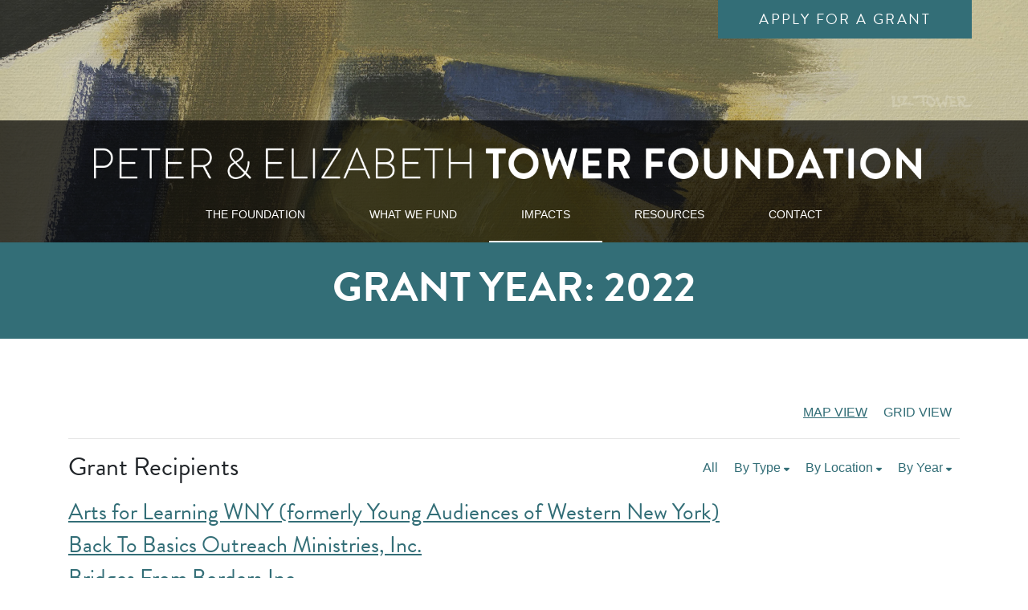

--- FILE ---
content_type: text/html; charset=UTF-8
request_url: http://thetowerfoundation.org/grant_year/2022/
body_size: 21358
content:
<!doctype html>
<html lang="en-US">
  <head>
  <meta charset="utf-8">
  <meta http-equiv="x-ua-compatible" content="ie=edge">
  <meta name="viewport" content="width=device-width, initial-scale=1, shrink-to-fit=no">
  <script src="https://maps.googleapis.com/maps/api/js?key=AIzaSyBwR1E9JWFiQ1yNetEgQZoHSpdPAghQykY"></script>
  <link rel="stylesheet" href="https://use.typekit.net/ydk4hqb.css">
  <meta name='robots' content='index, follow, max-image-preview:large, max-snippet:-1, max-video-preview:-1' />

	<!-- This site is optimized with the Yoast SEO plugin v26.7 - https://yoast.com/wordpress/plugins/seo/ -->
	<title>2022 Archives - The Tower Foundation</title>
	<link rel="canonical" href="http://thetowerfoundation.org/grant_year/2022/" />
	<meta property="og:locale" content="en_US" />
	<meta property="og:type" content="article" />
	<meta property="og:title" content="2022 Archives - The Tower Foundation" />
	<meta property="og:url" content="http://thetowerfoundation.org/grant_year/2022/" />
	<meta property="og:site_name" content="The Tower Foundation" />
	<meta name="twitter:card" content="summary_large_image" />
	<script type="application/ld+json" class="yoast-schema-graph">{"@context":"https://schema.org","@graph":[{"@type":"CollectionPage","@id":"http://thetowerfoundation.org/grant_year/2022/","url":"http://thetowerfoundation.org/grant_year/2022/","name":"2022 Archives - The Tower Foundation","isPartOf":{"@id":"http://thetowerfoundation.org/#website"},"breadcrumb":{"@id":"http://thetowerfoundation.org/grant_year/2022/#breadcrumb"},"inLanguage":"en-US"},{"@type":"BreadcrumbList","@id":"http://thetowerfoundation.org/grant_year/2022/#breadcrumb","itemListElement":[{"@type":"ListItem","position":1,"name":"Home","item":"https://thetowerfoundation.org/"},{"@type":"ListItem","position":2,"name":"2022"}]},{"@type":"WebSite","@id":"http://thetowerfoundation.org/#website","url":"http://thetowerfoundation.org/","name":"The Tower Foundation","description":"Just another WordPress site","potentialAction":[{"@type":"SearchAction","target":{"@type":"EntryPoint","urlTemplate":"http://thetowerfoundation.org/?s={search_term_string}"},"query-input":{"@type":"PropertyValueSpecification","valueRequired":true,"valueName":"search_term_string"}}],"inLanguage":"en-US"}]}</script>
	<!-- / Yoast SEO plugin. -->


<link rel="alternate" type="application/rss+xml" title="The Tower Foundation &raquo; 2022 Grant Year Feed" href="https://thetowerfoundation.org/grant_year/2022/feed/" />
		<!-- This site uses the Google Analytics by MonsterInsights plugin v9.11.1 - Using Analytics tracking - https://www.monsterinsights.com/ -->
		<!-- Note: MonsterInsights is not currently configured on this site. The site owner needs to authenticate with Google Analytics in the MonsterInsights settings panel. -->
					<!-- No tracking code set -->
				<!-- / Google Analytics by MonsterInsights -->
		<style id='wp-img-auto-sizes-contain-inline-css' type='text/css'>
img:is([sizes=auto i],[sizes^="auto," i]){contain-intrinsic-size:3000px 1500px}
/*# sourceURL=wp-img-auto-sizes-contain-inline-css */
</style>
<style id='wp-emoji-styles-inline-css' type='text/css'>

	img.wp-smiley, img.emoji {
		display: inline !important;
		border: none !important;
		box-shadow: none !important;
		height: 1em !important;
		width: 1em !important;
		margin: 0 0.07em !important;
		vertical-align: -0.1em !important;
		background: none !important;
		padding: 0 !important;
	}
/*# sourceURL=wp-emoji-styles-inline-css */
</style>
<style id='wp-block-library-inline-css' type='text/css'>
:root{--wp-block-synced-color:#7a00df;--wp-block-synced-color--rgb:122,0,223;--wp-bound-block-color:var(--wp-block-synced-color);--wp-editor-canvas-background:#ddd;--wp-admin-theme-color:#007cba;--wp-admin-theme-color--rgb:0,124,186;--wp-admin-theme-color-darker-10:#006ba1;--wp-admin-theme-color-darker-10--rgb:0,107,160.5;--wp-admin-theme-color-darker-20:#005a87;--wp-admin-theme-color-darker-20--rgb:0,90,135;--wp-admin-border-width-focus:2px}@media (min-resolution:192dpi){:root{--wp-admin-border-width-focus:1.5px}}.wp-element-button{cursor:pointer}:root .has-very-light-gray-background-color{background-color:#eee}:root .has-very-dark-gray-background-color{background-color:#313131}:root .has-very-light-gray-color{color:#eee}:root .has-very-dark-gray-color{color:#313131}:root .has-vivid-green-cyan-to-vivid-cyan-blue-gradient-background{background:linear-gradient(135deg,#00d084,#0693e3)}:root .has-purple-crush-gradient-background{background:linear-gradient(135deg,#34e2e4,#4721fb 50%,#ab1dfe)}:root .has-hazy-dawn-gradient-background{background:linear-gradient(135deg,#faaca8,#dad0ec)}:root .has-subdued-olive-gradient-background{background:linear-gradient(135deg,#fafae1,#67a671)}:root .has-atomic-cream-gradient-background{background:linear-gradient(135deg,#fdd79a,#004a59)}:root .has-nightshade-gradient-background{background:linear-gradient(135deg,#330968,#31cdcf)}:root .has-midnight-gradient-background{background:linear-gradient(135deg,#020381,#2874fc)}:root{--wp--preset--font-size--normal:16px;--wp--preset--font-size--huge:42px}.has-regular-font-size{font-size:1em}.has-larger-font-size{font-size:2.625em}.has-normal-font-size{font-size:var(--wp--preset--font-size--normal)}.has-huge-font-size{font-size:var(--wp--preset--font-size--huge)}.has-text-align-center{text-align:center}.has-text-align-left{text-align:left}.has-text-align-right{text-align:right}.has-fit-text{white-space:nowrap!important}#end-resizable-editor-section{display:none}.aligncenter{clear:both}.items-justified-left{justify-content:flex-start}.items-justified-center{justify-content:center}.items-justified-right{justify-content:flex-end}.items-justified-space-between{justify-content:space-between}.screen-reader-text{border:0;clip-path:inset(50%);height:1px;margin:-1px;overflow:hidden;padding:0;position:absolute;width:1px;word-wrap:normal!important}.screen-reader-text:focus{background-color:#ddd;clip-path:none;color:#444;display:block;font-size:1em;height:auto;left:5px;line-height:normal;padding:15px 23px 14px;text-decoration:none;top:5px;width:auto;z-index:100000}html :where(.has-border-color){border-style:solid}html :where([style*=border-top-color]){border-top-style:solid}html :where([style*=border-right-color]){border-right-style:solid}html :where([style*=border-bottom-color]){border-bottom-style:solid}html :where([style*=border-left-color]){border-left-style:solid}html :where([style*=border-width]){border-style:solid}html :where([style*=border-top-width]){border-top-style:solid}html :where([style*=border-right-width]){border-right-style:solid}html :where([style*=border-bottom-width]){border-bottom-style:solid}html :where([style*=border-left-width]){border-left-style:solid}html :where(img[class*=wp-image-]){height:auto;max-width:100%}:where(figure){margin:0 0 1em}html :where(.is-position-sticky){--wp-admin--admin-bar--position-offset:var(--wp-admin--admin-bar--height,0px)}@media screen and (max-width:600px){html :where(.is-position-sticky){--wp-admin--admin-bar--position-offset:0px}}
/*# sourceURL=/wp-includes/css/dist/block-library/common.min.css */
</style>
<link rel='stylesheet' id='sage/main.css-css' href='http://thetowerfoundation.org/app/themes/thetowerfoundation-theme/dist/styles/main.css' type='text/css' media='all' />
<script type="text/javascript" src="http://thetowerfoundation.org/wp/wp-includes/js/jquery/jquery.min.js?ver=3.7.1" id="jquery-core-js"></script>
<script type="text/javascript" src="http://thetowerfoundation.org/wp/wp-includes/js/jquery/jquery-migrate.min.js?ver=3.4.1" id="jquery-migrate-js"></script>
<link rel="https://api.w.org/" href="https://thetowerfoundation.org/wp-json/" /><link rel="EditURI" type="application/rsd+xml" title="RSD" href="https://thetowerfoundation.org/wp/xmlrpc.php?rsd" />
<meta name="generator" content="WordPress 6.9" />


<style type="text/css">.recentcomments a{display:inline !important;padding:0 !important;margin:0 !important;}</style></head>
  <body class="archive tax-grant_year term-97 wp-theme-thetowerfoundation-themeresources app-data index-data archive-data taxonomy-data taxonomy-grant_year-data taxonomy-grant_year-2022-data">


       <header class="banner position-relative static-banner" style="background-image:url(https://thetowerfoundation.org/app/uploads/2018/03/DSC_3140_U2015.001.002-1.jpg)">
	<div id="waypoint-banner" class="inner-banner ">
		<div class="container position-relative">
			<nav class="navbar d-lg-block navbar-dark bg-faded navbar-expand-lg">
				<div class="row">
					<div class="col-10 col-lg-12">
						<a class="navbar-brand d-lg-block" href="https://thetowerfoundation.org/"><img src="http://thetowerfoundation.org/app/themes/thetowerfoundation-theme/dist/images/Logo/TF_Logo_Header@2x.png" alt="Tower Foundation Logo" /></a>
					</div>
					<div class="col-2 col-lg-12">
					</div>
				</div>

				<div class="navbar-collapse collapse" id="navbarSupportedContent">
										<ul id="menu-primary-navigation" class="d-block d-lg-flex navbar-nav justify-content-center"><li class="nav-item menu-item dropdown menu-item-has-children menu-the-foundation"><a class="nav-link dropdown-toggle" data-toggle="dropdown" aria-haspopup="true" aria-expanded="false" href="https://thetowerfoundation.org/the-foundation/">THE FOUNDATION</a>
<ul class="dropdown-menu" aria-labelledby="navbarDropdownMenuLink">
	<li class="nav-item menu-item menu-overview"><a class="nav-link" href="https://thetowerfoundation.org/the-foundation/">Overview</a></li>
	<li class="nav-item menu-item menu-history-founders"><a class="nav-link" href="https://thetowerfoundation.org/the-foundation/history-founders/">History &#038; Founders</a></li>
	<li class="nav-item menu-item menu-staff-trustees"><a class="nav-link" href="https://thetowerfoundation.org/the-foundation/staff-trustees/">Staff &#038; Trustees</a></li>
	<li class="nav-item menu-item menu-job-openings"><a class="nav-link" href="https://thetowerfoundation.org/the-foundation/jobs/">Job Openings</a></li>
	<li class="nav-item menu-item menu-foundation-strategy"><a class="nav-link" href="https://thetowerfoundation.org/the-foundation/foundation-strategy-2/">Foundation Strategy</a></li>
	<li class="nav-item menu-item menu-irs-990-pf"><a class="nav-link" href="https://thetowerfoundation.org/the-foundation/990-pfs/">IRS 990-PF</a></li>
</ul>
</li>
<li class="nav-item menu-item dropdown menu-item-has-children menu-what-we-fund"><a class="nav-link dropdown-toggle" data-toggle="dropdown" aria-haspopup="true" aria-expanded="false" href="https://thetowerfoundation.org/what-we-fund/">WHAT WE FUND</a>
<ul class="dropdown-menu" aria-labelledby="navbarDropdownMenuLink">
	<li class="nav-item menu-item menu-overview"><a class="nav-link" href="https://thetowerfoundation.org/what-we-fund/">Overview</a></li>
	<li class="nav-item menu-item menu-focus-areas"><a class="nav-link" href="https://thetowerfoundation.org/what-we-fund/core-issues/">Focus Areas</a></li>
	<li class="nav-item menu-item menu-grant-opportunities"><a class="nav-link" href="https://thetowerfoundation.org/what-we-fund/grant-opportunities/">Grant Opportunities</a></li>
	<li class="nav-item menu-item menu-apply-for-a-grant"><a class="nav-link" href="https://thetowerfoundation.org/what-we-fund/apply-for-a-grant/">Apply for a Grant</a></li>
</ul>
</li>
<li class="active nav-item menu-item dropdown menu-item-has-children menu-impacts"><a class="nav-link dropdown-toggle" data-toggle="dropdown" aria-haspopup="true" aria-expanded="false" href="https://thetowerfoundation.org/impacts/">IMPACTS</a>
<ul class="dropdown-menu" aria-labelledby="navbarDropdownMenuLink">
	<li class="nav-item menu-item menu-overview"><a class="nav-link" href="https://thetowerfoundation.org/impacts/">Overview</a></li>
	<li class="nav-item menu-item menu-explore-the-data"><a class="nav-link" href="https://thetowerfoundation.org/tower-data/">Explore the Data</a></li>
	<li class="nav-item menu-item menu-impact-stories"><a class="nav-link" href="/impact-stories/">Impact Stories</a></li>
	<li class="active nav-item menu-item menu-grant-recipients"><a class="nav-link" href="/grant-recipients">Grant Recipients</a></li>
</ul>
</li>
<li class="nav-item menu-item dropdown menu-item-has-children menu-resources"><a class="nav-link dropdown-toggle" data-toggle="dropdown" aria-haspopup="true" aria-expanded="false" href="https://thetowerfoundation.org/resources/">RESOURCES</a>
<ul class="dropdown-menu" aria-labelledby="navbarDropdownMenuLink">
	<li class="nav-item menu-item menu-equity"><a class="nav-link" href="https://thetowerfoundation.org/resources/equity/">Equity</a></li>
	<li class="nav-item menu-item menu-participatory-grantmaking"><a class="nav-link" href="https://thetowerfoundation.org/resources/participatory-grantmaking/">Participatory Grantmaking</a></li>
	<li class="nav-item menu-item menu-e-newsletter-blog"><a class="nav-link" href="https://thetowerfoundation.org/resources/news-blog/">e-Newsletter &#038; Blog</a></li>
	<li class="nav-item menu-item menu-annual-highlights"><a class="nav-link" href="https://thetowerfoundation.org/resources/annual-highlights/">Annual Highlights</a></li>
	<li class="nav-item menu-item menu-grant-partner-resources"><a class="nav-link" href="https://thetowerfoundation.org/resources/news-blog-2/">Grant Partner Resources</a></li>
</ul>
</li>
<li class="nav-item menu-item menu-contact"><a class="nav-link" href="https://thetowerfoundation.org/contact/">CONTACT</a></li>
</ul>
									</div>
				<button class="navbar-toggler" type="button" data-toggle="collapse" data-target="#navbarSupportedContent" aria-controls="navbarSupportedContent" aria-label="Toggle navigation">
					<i class="fa-solid fa-bars"></i>
				</button>
			</nav>
		</div>
	</div>
	<div class="header-top d-block">
		<div class="container pos-rel">
			<a href="/what-we-fund/apply-for-a-grant/" class="btn btn-primary apply-btn text-uppercase">Apply for a Grant</a>
			<a href="/the-foundation/elizabeth-c-tower/" class="easter-egg d-none d-md-block"><img src="http://thetowerfoundation.org/app/themes/thetowerfoundation-theme/dist/images/tower-easter-egg.png" alt="Elizabeth C Tower Signature" /></a>
		</div>
	</div>
</header>    <div id="waypoint-wrap" class="wrap" role="document">
      <div class="page-header page-section primary-bg">
    <div class="container">
      <h1 class="white-text text-center text-uppercase">Grant Year: <span>2022</span></h1>
    </div>
  </div>

      <div class="content">
        <main class="main">
                    <section class="page-section recipients-section">
            <div class="container recipients-head">
              <ul class="nav justify-content-end" role="tablist">
                <li class="nav-item text-small">
                  <a class="nav-link active" data-toggle="tab" href="#map-section" role="tab">MAP VIEW</a>
                </li>
                <li class="nav-item text-small">
                  <a class="nav-link" data-toggle="tab" href="#list-section" role="tab">GRID VIEW</a>
                </li>
              </ul>

              <hr />
              
              <div class="row  flex-center">
                <div class="col-md-4">
                  <h5>Grant Recipients</h5>
                </div>
                <div class="col-md-8">
                    <ul class="tax-nav nav justify-content-end">
    <li class="nav-item dropdown">
      <a class="nav-link dropdown-toggle" href="/grant-recipients/">All</a>
    </li>
    <li class="nav-item dropdown">
      <a class="nav-link dropdown-toggle" data-toggle="dropdown" href="#" role="button" aria-haspopup="true" aria-expanded="false">By Type <i class="fas fa-caret-down text-small primary-text"></i></a>
      <div class="dropdown-menu">
                  <a class="dropdown-item" href="/grant_type/community-change/">Community Change</a>
                  <a class="dropdown-item" href="/grant_type/programs-services/">Programs & Services</a>
                  <a class="dropdown-item" href="/grant_type/strengthening-partner-capacity/">Strengthening Partner Capacity</a>
              </div>
    </li>
    <li class="nav-item dropdown">
      <a class="nav-link dropdown-toggle" data-toggle="dropdown" href="#" role="button" aria-haspopup="true" aria-expanded="false">By Location <i class="fas fa-caret-down text-small primary-text"></i></a>
      <div class="dropdown-menu">
                  <a class="dropdown-item" href="/grant_location/ma/">MA</a>
                  <a class="dropdown-item" href="/grant_location/ny/">NY</a>
              </div>
    </li>
    <li class="nav-item dropdown">
      <a class="nav-link dropdown-toggle" data-toggle="dropdown" href="#" role="button" aria-haspopup="true" aria-expanded="false">By Year <i class="fas fa-caret-down text-small primary-text"></i></a>
      <div class="dropdown-menu">
                  <a class="dropdown-item" href="/grant_year/2016/">2016</a>
                  <a class="dropdown-item" href="/grant_year/2017/">2017</a>
                  <a class="dropdown-item" href="/grant_year/2018/">2018</a>
                  <a class="dropdown-item" href="/grant_year/2019/">2019</a>
                  <a class="dropdown-item" href="/grant_year/2020/">2020</a>
                  <a class="dropdown-item" href="/grant_year/2021/">2021</a>
                  <a class="dropdown-item" href="/grant_year/2022/">2022</a>
                  <a class="dropdown-item" href="/grant_year/2023/">2023</a>
                  <a class="dropdown-item" href="/grant_year/2024/">2024</a>
                  <a class="dropdown-item" href="/grant_year/2025/">2025</a>
              </div>
    </li>
  </ul>
                </div>
              </div>

              <div class="tab-content recipients-content">
                <div class="tab-pane active recipients-map" id="map-section" role="tabpanel">
                  <div id="map-wrapper">
                    <div class="acf-map">
                      
  
       <div class="marker-source" data-lat="42.8853582" data-lng="-78.8717411" 
  	data-identifiers="strengthening-partner-capacity,2022,ny"
	>
		<h6><a href="https://thetowerfoundation.org/grant_recipients/arts-for-learning-wny-formerly-young-audiences-of-western-new-york/">Arts for Learning WNY (formerly Young Audiences of Western New York)</a></h6>
	</div>
              <div class="marker-source" data-lat="42.973144" data-lng="-78.8147706" 
  	data-identifiers="strengthening-partner-capacity,2022,ny"
	>
		<h6><a href="https://thetowerfoundation.org/grant_recipients/back-to-basics-outreach-ministries-inc-2/">Back To Basics Outreach Ministries, Inc.</a></h6>
	</div>
              <div class="marker-source" data-lat="43.0240445" data-lng="-78.7239061" 
  	data-identifiers="programs-services,2022,ny"
	>
		<h6><a href="https://thetowerfoundation.org/grant_recipients/bridges-from-bordersinc-2/">Bridges From Borders,Inc.</a></h6>
	</div>
       <div class="marker-source" data-lat="42.9069131" data-lng="-78.8671856" 
  	data-identifiers="strengthening-partner-capacity,2022,ny"
	>
		<h6><a href="https://thetowerfoundation.org/grant_recipients/buffalo-center-for-arts-and-technology-3/">Buffalo Center for Arts and Technology</a></h6>
	</div>
              <div class="marker-source" data-lat="42.4731394" data-lng="-70.9478766" 
  	data-identifiers="strengthening-partner-capacity,2022,ma"
	>
		<h6><a href="https://thetowerfoundation.org/grant_recipients/building-audacity-2/">Building Audacity</a></h6>
	</div>
              <div class="marker-source" data-lat="41.6439507" data-lng="-70.3917963" 
  	data-identifiers="strengthening-partner-capacity,2022,ma"
	>
		<h6><a href="https://thetowerfoundation.org/grant_recipients/cape-cod-academy/">Cape Cod Academy</a></h6>
	</div>
              <div class="marker-source" data-lat="41.6436225" data-lng="-70.3809816" 
  	data-identifiers="strengthening-partner-capacity,2022,ma"
	>
		<h6><a href="https://thetowerfoundation.org/grant_recipients/cape-cod-challenger-club-4/">Cape Cod Challenger Club</a></h6>
	</div>
       <div class="marker-source" data-lat="41.8651071" data-lng="-69.9911305" 
  	data-identifiers="programs-services,2022,ma"
	>
		<h6><a href="https://thetowerfoundation.org/grant_recipients/cape-cod-childrens-place-2/">Cape Cod Children’s Place</a></h6>
	</div>
       <div class="marker-source" data-lat="42.8928413" data-lng="-78.8364944" 
  	data-identifiers="strengthening-partner-capacity,2022,ny"
	>
		<h6><a href="https://thetowerfoundation.org/grant_recipients/care-management-coalition-of-western-new-york-inc-2/">Care Management Coalition of Western New York, Inc.</a></h6>
	</div>
       <div class="marker-source" data-lat="42.9353379" data-lng="-78.8423086" 
  	data-identifiers="strengthening-partner-capacity,2022,ny"
	>
		<h6><a href="https://thetowerfoundation.org/grant_recipients/cazenovia-recovery-systems-inc-3/">Cazenovia Recovery Systems, Inc.</a></h6>
	</div>
              <div class="marker-source" data-lat="42.9215213" data-lng="-78.8491954" 
  	data-identifiers="strengthening-partner-capacity,2022,ny"
	>
		<h6><a href="https://thetowerfoundation.org/grant_recipients/ccny-inc-5/">CCNY, Inc.</a></h6>
	</div>
       <div class="marker-source" data-lat="42.8928413" data-lng="-78.8364944" 
  	data-identifiers="strengthening-partner-capacity,2022,ny"
	>
		<h6><a href="https://thetowerfoundation.org/grant_recipients/center-for-self-advocacy-2/">Center for Self Advocacy</a></h6>
	</div>
              <div class="marker-source" data-lat="42.8907147" data-lng="-78.8725189" 
  	data-identifiers="strengthening-partner-capacity,2022,ny"
	>
		<h6><a href="https://thetowerfoundation.org/grant_recipients/cepa-gallery/">CEPA Gallery</a></h6>
	</div>
              <div class="marker-source" data-lat="42.8933313" data-lng="-78.8762584" 
  	data-identifiers="strengthening-partner-capacity,2022,ny"
	>
		<h6><a href="https://thetowerfoundation.org/grant_recipients/child-family-services-of-erie-county-3/">Child &amp; Family Services of Erie County</a></h6>
	</div>
              <div class="marker-source" data-lat="42.9686777" data-lng="-78.6539921" 
  	data-identifiers="strengthening-partner-capacity,2022,ny"
	>
		<h6><a href="https://thetowerfoundation.org/grant_recipients/christian-counseling-ministries-of-western-new-york-inc/">Christian Counseling Ministries of Western New York, Inc.</a></h6>
	</div>
       <div class="marker-source" data-lat="42.8864468" data-lng="-78.8783689" 
  	data-identifiers="strengthening-partner-capacity,2022,ny"
	>
		<h6><a href="https://thetowerfoundation.org/grant_recipients/city-year-buffalo-2/">City Year Buffalo</a></h6>
	</div>
       <div class="marker-source" data-lat="42.9328666" data-lng="-78.6321382" 
  	data-identifiers="strengthening-partner-capacity,2022,ny"
	>
		<h6><a href="https://thetowerfoundation.org/grant_recipients/collaborative-center-for-social-innovation/">Collaborative Center for Social Innovation</a></h6>
	</div>
       <div class="marker-source" data-lat="38.8137224" data-lng="-77.0433639" 
  	data-identifiers="strengthening-partner-capacity,2022,ny"
	>
		<h6><a href="https://thetowerfoundation.org/grant_recipients/community-anti-drug-coalitions-of-america/">Community Anti-Drug Coalitions of America</a></h6>
	</div>
       <div class="marker-source" data-lat="42.3560074" data-lng="-71.056796" 
  	data-identifiers="community-change,2022,ma"
	>
		<h6><a href="https://thetowerfoundation.org/grant_recipients/community-catalyst-3/">Community Catalyst</a></h6>
	</div>
       <div class="marker-source" data-lat="42.8748963" data-lng="-78.8498859" 
  	data-identifiers="strengthening-partner-capacity,2022,ny"
	>
		<h6><a href="https://thetowerfoundation.org/grant_recipients/community-foundation-for-greater-buffalo-2/">Community Foundation for Greater Buffalo</a></h6>
	</div>
              <div class="marker-source" data-lat="41.2729128" data-lng="-70.0923507" 
  	data-identifiers="strengthening-partner-capacity,2022,ma"
	>
		<h6><a href="https://thetowerfoundation.org/grant_recipients/community-foundation-for-nantucket/">Community Foundation for Nantucket</a></h6>
	</div>
              <div class="marker-source" data-lat="42.9650703" data-lng="-78.7897573" 
  	data-identifiers="programs-services,2022,ny"
	>
		<h6><a href="https://thetowerfoundation.org/grant_recipients/daemen-university/">Daemen University</a></h6>
	</div>
       <div class="marker-source" data-lat="42.9180274" data-lng="-78.7232631" 
  	data-identifiers="programs-services,2022,ny"
	>
		<h6><a href="https://thetowerfoundation.org/grant_recipients/danceability-inc-3/">Danceability, Inc.</a></h6>
	</div>
       <div class="marker-source" data-lat="42.8928413" data-lng="-78.8364944" 
  	data-identifiers="strengthening-partner-capacity,2022,ny"
	>
		<h6><a href="https://thetowerfoundation.org/grant_recipients/erie-county-anti-stigma-coalition/">Erie County Anti-Stigma Coalition</a></h6>
	</div>
       <div class="marker-source" data-lat="42.9464524" data-lng="-78.8864732" 
  	data-identifiers="programs-services,2022,ny"
	>
		<h6><a href="https://thetowerfoundation.org/grant_recipients/erie-county-restorative-justice-coalition-inc-3/">Erie County Restorative Justice Coalition, Inc. (ECRJC)</a></h6>
	</div>
       <div class="marker-source" data-lat="41.2736078" data-lng="-70.1012401" 
  	data-identifiers="strengthening-partner-capacity,2022,ma"
	>
		<h6><a href="https://thetowerfoundation.org/grant_recipients/fairwinds-nantuckets-counseling-center-inc-6/">Fairwinds — Nantucket’s Counseling Center, Inc.</a></h6>
	</div>
       <div class="marker-source" data-lat="42.8852799" data-lng="-78.8446762" 
  	data-identifiers="strengthening-partner-capacity,2022,ny"
	>
		<h6><a href="https://thetowerfoundation.org/grant_recipients/faith-based-fellowship/">Faith Based Fellowship</a></h6>
	</div>
       <div class="marker-source" data-lat="42.7030637" data-lng="-71.1640181" 
  	data-identifiers="strengthening-partner-capacity,2022,ma"
	>
		<h6><a href="https://thetowerfoundation.org/grant_recipients/family-services-of-merrimack-valley-inc-4/">Family Services of Merrimack Valley Inc.</a></h6>
	</div>
       <div class="marker-source" data-lat="42.7473422" data-lng="-78.9003122" 
  	data-identifiers="strengthening-partner-capacity,2022,ny"
	>
		<h6><a href="https://thetowerfoundation.org/grant_recipients/frontier-central-school-district/">Frontier Central School District</a></h6>
	</div>
       <div class="marker-source" data-lat="42.9672221" data-lng="-78.7162142" 
  	data-identifiers="strengthening-partner-capacity,2022,ny"
	>
		<h6><a href="https://thetowerfoundation.org/grant_recipients/gateway-longview-inc-4/">Gateway-Longview, Inc.</a></h6>
	</div>
       <div class="marker-source" data-lat="42.9500477" data-lng="-78.7567516" 
  	data-identifiers="programs-services,2022,ny"
	>
		<h6><a href="https://thetowerfoundation.org/grant_recipients/gay-lesbian-youth-services-of-western-new-york-inc-4/">Gay &amp; Lesbian Youth Services of Western New York, Inc.</a></h6>
	</div>
       <div class="marker-source" data-lat="42.9232282" data-lng="-78.8132788" 
  	data-identifiers="strengthening-partner-capacity,2022,ny"
	>
		<h6><a href="https://thetowerfoundation.org/grant_recipients/gerard-place-housing-development-fund-company-4/">Gerard Place Housing Development Fund Company</a></h6>
	</div>
       <div class="marker-source" data-lat="42.9577654" data-lng="-78.8299913" 
  	data-identifiers="programs-services,2022,ny"
	>
		<h6><a href="https://thetowerfoundation.org/grant_recipients/gigis-playhouse-buffalo-2/">GiGi’s Playhouse Buffalo</a></h6>
	</div>
       <div class="marker-source" data-lat="41.5662451" data-lng="-70.626652" 
  	data-identifiers="strengthening-partner-capacity,2022,ma"
	>
		<h6><a href="https://thetowerfoundation.org/grant_recipients/gosnold-inc-3/">Gosnold, Inc.</a></h6>
	</div>
       <div class="marker-source" data-lat="43.0368468" data-lng="-78.9334348" 
  	data-identifiers="strengthening-partner-capacity,2022,ny"
	>
		<h6><a href="https://thetowerfoundation.org/grant_recipients/grand-island-central-school-district/">Grand Island Central School District</a></h6>
	</div>
       <div class="marker-source" data-lat="42.465436" data-lng="-70.9423734" 
  	data-identifiers="strengthening-partner-capacity,2022,ma"
	>
		<h6><a href="https://thetowerfoundation.org/grant_recipients/greater-lynn-senior-services-2/">Greater Lynn Senior Services</a></h6>
	</div>
       <div class="marker-source" data-lat="42.7546397" data-lng="-78.8202574" 
  	data-identifiers="programs-services,2022,ny"
	>
		<h6><a href="https://thetowerfoundation.org/grant_recipients/hilbert-college/">Hilbert College</a></h6>
	</div>
       <div class="marker-source" data-lat="42.8864468" data-lng="-78.8783689" 
  	data-identifiers="strengthening-partner-capacity,2022,ny"
	>
		<h6><a href="https://thetowerfoundation.org/grant_recipients/homespace-corp-3/">Homespace Corp.</a></h6>
	</div>
       <div class="marker-source" data-lat="42.8798276" data-lng="-78.8443342" 
  	data-identifiers="strengthening-partner-capacity,2022,ny"
	>
		<h6><a href="https://thetowerfoundation.org/grant_recipients/hope-of-buffalo-inc/">Hope of Buffalo, Inc</a></h6>
	</div>
       <div class="marker-source" data-lat="42.4613315" data-lng="-78.9368016" 
  	data-identifiers="programs-services,2022,ny"
	>
		<h6><a href="https://thetowerfoundation.org/grant_recipients/housing-options-made-easy-inc-2/">Housing Options Made Easy, Inc.</a></h6>
	</div>
       <div class="marker-source" data-lat="42.8324838" data-lng="-78.6040726" 
  	data-identifiers="strengthening-partner-capacity,2022,ny"
	>
		<h6><a href="https://thetowerfoundation.org/grant_recipients/iroquois-central-school-district/">Iroquois Central School District</a></h6>
	</div>
       <div class="marker-source" data-lat="42.8088611" data-lng="-70.8714761" 
  	data-identifiers="strengthening-partner-capacity,2022,ma"
	>
		<h6><a href="https://thetowerfoundation.org/grant_recipients/jeanne-geiger-crisis-center/">Jeanne Geiger Crisis Center</a></h6>
	</div>
       <div class="marker-source" data-lat="42.8928413" data-lng="-78.8364944" 
  	data-identifiers="strengthening-partner-capacity,2022,ny"
	>
		<h6><a href="https://thetowerfoundation.org/grant_recipients/jericho-road-community-health-center/">Jericho Road Community Health Center</a></h6>
	</div>
              <div class="marker-source" data-lat="42.8929824" data-lng="-78.7369669" 
  	data-identifiers="strengthening-partner-capacity,2022,ny"
	>
		<h6><a href="https://thetowerfoundation.org/grant_recipients/kaleidoscope-of-wny-inc/">Kaleidoscope of WNY, Inc.</a></h6>
	</div>
       <div class="marker-source" data-lat="42.9821276" data-lng="-78.8593891" 
  	data-identifiers="strengthening-partner-capacity,2022,ny"
	>
		<h6><a href="https://thetowerfoundation.org/grant_recipients/kenmore-town-of-tonawanda-union-free-school-district-3/">Kenmore-Town of Tonawanda Union Free School District</a></h6>
	</div>
       <div class="marker-source" data-lat="42.0355725" data-lng="-71.2353692" 
  	data-identifiers="strengthening-partner-capacity,2022,ma"
	>
		<h6><a href="https://thetowerfoundation.org/grant_recipients/kennedy-donovan-center-inc-4/">Kennedy-Donovan Center, Inc.</a></h6>
	</div>
              <div class="marker-source" data-lat="42.9555086" data-lng="-78.6792734" 
  	data-identifiers="strengthening-partner-capacity,2022,ny"
	>
		<h6><a href="https://thetowerfoundation.org/grant_recipients/kidspeace-national-centers-of-north-america-inc-2/">KidsPeace National Centers of North America, Inc.</a></h6>
	</div>
       <div class="marker-source" data-lat="41.7553532" data-lng="-70.0906924" 
  	data-identifiers="strengthening-partner-capacity,2022,ma"
	>
		<h6><a href="https://thetowerfoundation.org/grant_recipients/latham-centers-3/">Latham Centers</a></h6>
	</div>
       <div class="marker-source" data-lat="42.9668754" data-lng="-78.8783811" 
  	data-identifiers="strengthening-partner-capacity,2022,ny"
	>
		<h6><a href="https://thetowerfoundation.org/grant_recipients/learning-disabilities-association-of-western-new-york-3/">Learning Disabilities Association of Western New York</a></h6>
	</div>
       <div class="marker-source" data-lat="42.4651314" data-lng="-70.947963" 
  	data-identifiers="strengthening-partner-capacity,2022,ma"
	>
		<h6><a href="https://thetowerfoundation.org/grant_recipients/lynn-shelter-association-5/">Lynn Shelter Association</a></h6>
	</div>
       <div class="marker-source" data-lat="41.4537407" data-lng="-70.6090153" 
  	data-identifiers="programs-services,2022,ma"
	>
		<h6><a href="https://thetowerfoundation.org/grant_recipients/marthas-vineyard-public-schools/">Martha’s Vineyard Public Schools</a></h6>
	</div>
       <div class="marker-source" data-lat="41.5958334" data-lng="-70.4748057" 
  	data-identifiers="programs-services,2022,ma"
	>
		<h6><a href="https://thetowerfoundation.org/grant_recipients/mashpee-wampanoag-tribe/">Mashpee Wampanoag Tribe</a></h6>
	</div>
       <div class="marker-source" data-lat="42.362919" data-lng="-71.068747" 
  	data-identifiers="community-change,2022,ma"
	>
		<h6><a href="https://thetowerfoundation.org/grant_recipients/massachusetts-general-hospital-2/">Massachusetts General Hospital</a></h6>
	</div>
       <div class="marker-source" data-lat="42.8928413" data-lng="-78.8364944" 
  	data-identifiers="strengthening-partner-capacity,2022,ny"
	>
		<h6><a href="https://thetowerfoundation.org/grant_recipients/mental-health-advocates-of-wny-3/">Mental Health Advocates of WNY</a></h6>
	</div>
       <div class="marker-source" data-lat="42.8931186" data-lng="-78.8368382" 
  	data-identifiers="strengthening-partner-capacity,2022,ny"
	>
		<h6><a href="https://thetowerfoundation.org/grant_recipients/mental-health-advocates-of-wny-formerly-mental-health-association-of-erie-county-4/">Mental Health Advocates of WNY (formerly Mental Health Association of Erie County)</a></h6>
	</div>
              <div class="marker-source" data-lat="41.4630278" data-lng="-70.6146203" 
  	data-identifiers="strengthening-partner-capacity,2022,ma"
	>
		<h6><a href="https://thetowerfoundation.org/grant_recipients/misty-meadows-equine-learning-center/">Misty Meadows Equine Learning Center</a></h6>
	</div>
                     <div class="marker-source" data-lat="43.1369816" data-lng="-79.0349955" 
  	data-identifiers="strengthening-partner-capacity,2022,ny"
	>
		<h6><a href="https://thetowerfoundation.org/grant_recipients/niagara-university-3/">Niagara University</a></h6>
	</div>
       <div class="marker-source" data-lat="42.5664325" data-lng="-70.9688901" 
  	data-identifiers="programs-services,2022,ma"
	>
		<h6><a href="https://thetowerfoundation.org/grant_recipients/northeast-arc-inc-2/">Northeast Arc, Inc.</a></h6>
	</div>
       <div class="marker-source" data-lat="42.9653737" data-lng="-78.8783811" 
  	data-identifiers="strengthening-partner-capacity,2022,ny"
	>
		<h6><a href="https://thetowerfoundation.org/grant_recipients/northwest-community-mental-health-center-dba-envision-wellness/">Northwest Community Mental Health Center /dba/ Envision Wellness</a></h6>
	</div>
       <div class="marker-source" data-lat="42.8928413" data-lng="-78.8364944" 
  	data-identifiers="strengthening-partner-capacity,2022,ny"
	>
		<h6><a href="https://thetowerfoundation.org/grant_recipients/parent-network-of-western-new-york-inc-4/">Parent Network of Western New York, Inc.</a></h6>
	</div>
       <div class="marker-source" data-lat="42.8928413" data-lng="-78.8364944" 
  	data-identifiers="programs-services,2022,ny"
	>
		<h6><a href="https://thetowerfoundation.org/grant_recipients/parent-network-of-western-new-york-inc-5/">Parent Network of Western New York, Inc.</a></h6>
	</div>
       <div class="marker-source" data-lat="42.6159698" data-lng="-70.6765145" 
  	data-identifiers="strengthening-partner-capacity,2022,ma"
	>
		<h6><a href="https://thetowerfoundation.org/grant_recipients/pathways-for-children-inc-2/">Pathways For Children, Inc.</a></h6>
	</div>
       <div class="marker-source" data-lat="42.8864468" data-lng="-78.8783689" 
  	data-identifiers="strengthening-partner-capacity,2022,ny"
	>
		<h6><a href="https://thetowerfoundation.org/grant_recipients/peace-of-the-city-inc-2/">Peace of the City, Inc.</a></h6>
	</div>
       <div class="marker-source" data-lat="42.5298634" data-lng="-70.8678996" 
  	data-identifiers="strengthening-partner-capacity,2022,ma"
	>
		<h6><a href="https://thetowerfoundation.org/grant_recipients/plummer-youth-promise/">Plummer Youth Promise</a></h6>
	</div>
       <div class="marker-source" data-lat="43.0017475" data-lng="-78.7852261" 
  	data-identifiers="strengthening-partner-capacity,2022,ny"
	>
		<h6><a href="https://thetowerfoundation.org/grant_recipients/research-foundation-for-suny-on-behalf-of-the-university-at-buffalo-ub/">Research Foundation for SUNY on behalf of the University at Buffalo  (UB)</a></h6>
	</div>
       <div class="marker-source" data-lat="42.3895563" data-lng="-71.0379373" 
  	data-identifiers="programs-services,2022,ma"
	>
		<h6><a href="https://thetowerfoundation.org/grant_recipients/roca-inc-3/">Roca, Inc.</a></h6>
	</div>
       <div class="marker-source" data-lat="42.9482288" data-lng="-78.7837687" 
  	data-identifiers="strengthening-partner-capacity,2022,ny"
	>
		<h6><a href="https://thetowerfoundation.org/grant_recipients/rock-autism-inc-2/">Rock Autism, Inc.</a></h6>
	</div>
              <div class="marker-source" data-lat="41.340794" data-lng="-70.815783" 
  	data-identifiers="strengthening-partner-capacity,2022,ma"
	>
		<h6><a href="https://thetowerfoundation.org/grant_recipients/sassafras-earth-education/">Sassafras Earth Education</a></h6>
	</div>
       <div class="marker-source" data-lat="42.9041356" data-lng="-78.8717979" 
  	data-identifiers="programs-services,2022,ny"
	>
		<h6><a href="https://thetowerfoundation.org/grant_recipients/save-the-michaels-of-the-world-inc-3/">Save The Michaels Of The World Inc.</a></h6>
	</div>
       <div class="marker-source" data-lat="42.9073009" data-lng="-78.8722784" 
  	data-identifiers="strengthening-partner-capacity,2022,ny"
	>
		<h6><a href="https://thetowerfoundation.org/grant_recipients/stanley-g-falk-school/">Stanley G Falk School</a></h6>
	</div>
       <div class="marker-source" data-lat="42.7939761" data-lng="-78.6255653" 
  	data-identifiers="strengthening-partner-capacity,2022,ny"
	>
		<h6><a href="https://thetowerfoundation.org/grant_recipients/suburban-adult-services-inc-2/">Suburban Adult Services, Inc.</a></h6>
	</div>
       <div class="marker-source" data-lat="42.9475897" data-lng="-78.8985778" 
  	data-identifiers="strengthening-partner-capacity,2022,ny"
	>
		<h6><a href="https://thetowerfoundation.org/grant_recipients/suicide-prevention-and-crisis-service-inc-4/">Suicide Prevention and Crisis Service, Inc.</a></h6>
	</div>
       <div class="marker-source" data-lat="41.663968" data-lng="-70.2907314" 
  	data-identifiers="strengthening-partner-capacity,2022,ma"
	>
		<h6><a href="https://thetowerfoundation.org/grant_recipients/the-rock-ministries/">The Rock Ministries</a></h6>
	</div>
       <div class="marker-source" data-lat="41.273202" data-lng="-70.098742" 
  	data-identifiers="programs-services,2022,ma"
	>
		<h6><a href="https://thetowerfoundation.org/grant_recipients/town-of-nantucket-nantucket-community-school/">Town of Nantucket- Nantucket Community School</a></h6>
	</div>
       <div class="marker-source" data-lat="42.7329758" data-lng="-78.9240728" 
  	data-identifiers="strengthening-partner-capacity,2022,ny"
	>
		<h6><a href="https://thetowerfoundation.org/grant_recipients/transforming-care/">Transforming Care</a></h6>
	</div>
       <div class="marker-source" data-lat="42.4376044" data-lng="-71.0359708" 
  	data-identifiers="programs-services,2022,ma"
	>
		<h6><a href="https://thetowerfoundation.org/grant_recipients/triangle-3/">Triangle</a></h6>
	</div>
       <div class="marker-source" data-lat="42.8945069" data-lng="-78.8683123" 
  	data-identifiers="strengthening-partner-capacity,2022,ny"
	>
		<h6><a href="https://thetowerfoundation.org/grant_recipients/ub-family-medicine-2/">UB Family Medicine</a></h6>
	</div>
              <div class="marker-source" data-lat="42.9353379" data-lng="-78.8423086" 
  	data-identifiers="strengthening-partner-capacity,2022,ny"
	>
		<h6><a href="https://thetowerfoundation.org/grant_recipients/voice-buffalo-2/">VOICE-Buffalo</a></h6>
	</div>
       <div class="marker-source" data-lat="42.9149744" data-lng="-78.851867" 
  	data-identifiers="strengthening-partner-capacity,2022,ny"
	>
		<h6><a href="https://thetowerfoundation.org/grant_recipients/willie-hutch-jones-educational-and-sports-program/">Willie Hutch Jones Educational and Sports Program</a></h6>
	</div>
       <div class="marker-source" data-lat="42.4596253" data-lng="-70.9548587" 
  	data-identifiers="programs-services,2022,ma"
	>
		<h6><a href="https://thetowerfoundation.org/grant_recipients/ymca-of-metro-north/">YMCA of Metro North</a></h6>
	</div>
       <div class="marker-source" data-lat="42.7262016" data-lng="-71.1908924" 
  	data-identifiers="strengthening-partner-capacity,2022,ma"
	>
		<h6><a href="https://thetowerfoundation.org/grant_recipients/youre-with-us-inc-2/">You’re With Us!, Inc</a></h6>
	</div>
  
                    </div>
                    <div class="map-list">
                      
  
  <div class="row">
    <div class="col-md-4">
      <p class="text-small"><strong>Organization</strong></p>
    </div>
    <div class="col-md-4">
      <p class="text-small"><strong>Grant Type</strong></p>
    </div>
    <div class="col-md-2">
      <p class="text-small"><strong>Location</strong></p>
    </div>
    <div class="col-md-2">
      <p class="text-small"><strong>Year</strong></p>
    </div>
  </div>
       <div class="faux-tr row grant-item visible light-bg"	data-identifiers="strengthening-partner-capacity,2022,ny">
	<div class="col-6 col-md-4">
		<p class="text-small"><strong class="d-block d-md-none">Organization: </strong><a href="https://thetowerfoundation.org/grant_recipients/arts-for-learning-wny-formerly-young-audiences-of-western-new-york/">Arts for Learning WNY (formerly Young Audiences of Western New York)</a></p>
	</div>
	<div class="col-6 col-md-4">
		<p class="text-small"><strong class="d-block d-md-none">Grant Type: </strong>Strengthening Partner Capacity</p>
	</div>
	<div class="col-6 col-md-2">
		<p class="text-small"><strong class="d-block d-md-none">Location: </strong>Buffalo, NY</p>
	</div>
	<div class="col-6 col-md-2">
		<p class="text-small"><strong class="d-block d-md-none">Year: </strong>2022</p>
	</div>
</div>
       <div class="faux-tr row grant-item visible light-bg"	data-identifiers="programs-services,2022,ma">
	<div class="col-6 col-md-4">
		<p class="text-small"><strong class="d-block d-md-none">Organization: </strong><a href="https://thetowerfoundation.org/grant_recipients/asperger-autism-network-inc/">Asperger/Autism Network, Inc.</a></p>
	</div>
	<div class="col-6 col-md-4">
		<p class="text-small"><strong class="d-block d-md-none">Grant Type: </strong>Programs & Services</p>
	</div>
	<div class="col-6 col-md-2">
		<p class="text-small"><strong class="d-block d-md-none">Location: </strong>Watertown, MA</p>
	</div>
	<div class="col-6 col-md-2">
		<p class="text-small"><strong class="d-block d-md-none">Year: </strong>2022</p>
	</div>
</div>
       <div class="faux-tr row grant-item visible light-bg"	data-identifiers="strengthening-partner-capacity,2022,ny">
	<div class="col-6 col-md-4">
		<p class="text-small"><strong class="d-block d-md-none">Organization: </strong><a href="https://thetowerfoundation.org/grant_recipients/back-to-basics-outreach-ministries-inc-2/">Back To Basics Outreach Ministries, Inc.</a></p>
	</div>
	<div class="col-6 col-md-4">
		<p class="text-small"><strong class="d-block d-md-none">Grant Type: </strong>Strengthening Partner Capacity</p>
	</div>
	<div class="col-6 col-md-2">
		<p class="text-small"><strong class="d-block d-md-none">Location: </strong>Buffalo, NY</p>
	</div>
	<div class="col-6 col-md-2">
		<p class="text-small"><strong class="d-block d-md-none">Year: </strong>2022</p>
	</div>
</div>
       <div class="faux-tr row grant-item visible light-bg"	data-identifiers="programs-services,2022,ma">
	<div class="col-6 col-md-4">
		<p class="text-small"><strong class="d-block d-md-none">Organization: </strong><a href="https://thetowerfoundation.org/grant_recipients/best-buddies-massachusetts/">Best Buddies Massachusetts</a></p>
	</div>
	<div class="col-6 col-md-4">
		<p class="text-small"><strong class="d-block d-md-none">Grant Type: </strong>Programs & Services</p>
	</div>
	<div class="col-6 col-md-2">
		<p class="text-small"><strong class="d-block d-md-none">Location: </strong>Boston, MA</p>
	</div>
	<div class="col-6 col-md-2">
		<p class="text-small"><strong class="d-block d-md-none">Year: </strong>2022</p>
	</div>
</div>
       <div class="faux-tr row grant-item visible light-bg"	data-identifiers="programs-services,2022,ny">
	<div class="col-6 col-md-4">
		<p class="text-small"><strong class="d-block d-md-none">Organization: </strong><a href="https://thetowerfoundation.org/grant_recipients/bridges-from-bordersinc-2/">Bridges From Borders,Inc.</a></p>
	</div>
	<div class="col-6 col-md-4">
		<p class="text-small"><strong class="d-block d-md-none">Grant Type: </strong>Programs & Services</p>
	</div>
	<div class="col-6 col-md-2">
		<p class="text-small"><strong class="d-block d-md-none">Location: </strong>East Amherst, NY</p>
	</div>
	<div class="col-6 col-md-2">
		<p class="text-small"><strong class="d-block d-md-none">Year: </strong>2022</p>
	</div>
</div>
       <div class="faux-tr row grant-item visible light-bg"	data-identifiers="strengthening-partner-capacity,2022,ny">
	<div class="col-6 col-md-4">
		<p class="text-small"><strong class="d-block d-md-none">Organization: </strong><a href="https://thetowerfoundation.org/grant_recipients/buffalo-center-for-arts-and-technology-3/">Buffalo Center for Arts and Technology</a></p>
	</div>
	<div class="col-6 col-md-4">
		<p class="text-small"><strong class="d-block d-md-none">Grant Type: </strong>Strengthening Partner Capacity</p>
	</div>
	<div class="col-6 col-md-2">
		<p class="text-small"><strong class="d-block d-md-none">Location: </strong>Buffalo, NY</p>
	</div>
	<div class="col-6 col-md-2">
		<p class="text-small"><strong class="d-block d-md-none">Year: </strong>2022</p>
	</div>
</div>
       <div class="faux-tr row grant-item visible light-bg"	data-identifiers="programs-services,2022,ny">
	<div class="col-6 col-md-4">
		<p class="text-small"><strong class="d-block d-md-none">Organization: </strong><a href="https://thetowerfoundation.org/grant_recipients/buffalo-center-for-arts-and-technology-4/">Buffalo Center for Arts and Technology</a></p>
	</div>
	<div class="col-6 col-md-4">
		<p class="text-small"><strong class="d-block d-md-none">Grant Type: </strong>Programs & Services</p>
	</div>
	<div class="col-6 col-md-2">
		<p class="text-small"><strong class="d-block d-md-none">Location: </strong>Buffalo, NY</p>
	</div>
	<div class="col-6 col-md-2">
		<p class="text-small"><strong class="d-block d-md-none">Year: </strong>2022</p>
	</div>
</div>
       <div class="faux-tr row grant-item visible light-bg"	data-identifiers="strengthening-partner-capacity,2022,ma">
	<div class="col-6 col-md-4">
		<p class="text-small"><strong class="d-block d-md-none">Organization: </strong><a href="https://thetowerfoundation.org/grant_recipients/building-audacity-2/">Building Audacity</a></p>
	</div>
	<div class="col-6 col-md-4">
		<p class="text-small"><strong class="d-block d-md-none">Grant Type: </strong>Strengthening Partner Capacity</p>
	</div>
	<div class="col-6 col-md-2">
		<p class="text-small"><strong class="d-block d-md-none">Location: </strong>Lynn, MA</p>
	</div>
	<div class="col-6 col-md-2">
		<p class="text-small"><strong class="d-block d-md-none">Year: </strong>2022</p>
	</div>
</div>
       <div class="faux-tr row grant-item visible light-bg"	data-identifiers="strengthening-partner-capacity,2022,ma">
	<div class="col-6 col-md-4">
		<p class="text-small"><strong class="d-block d-md-none">Organization: </strong><a href="https://thetowerfoundation.org/grant_recipients/calmer-choice-3/">Calmer Choice</a></p>
	</div>
	<div class="col-6 col-md-4">
		<p class="text-small"><strong class="d-block d-md-none">Grant Type: </strong>Strengthening Partner Capacity</p>
	</div>
	<div class="col-6 col-md-2">
		<p class="text-small"><strong class="d-block d-md-none">Location: </strong>South Yarmouth, MA</p>
	</div>
	<div class="col-6 col-md-2">
		<p class="text-small"><strong class="d-block d-md-none">Year: </strong>2022</p>
	</div>
</div>
       <div class="faux-tr row grant-item visible light-bg"	data-identifiers="strengthening-partner-capacity,2022,ma">
	<div class="col-6 col-md-4">
		<p class="text-small"><strong class="d-block d-md-none">Organization: </strong><a href="https://thetowerfoundation.org/grant_recipients/cape-cod-academy/">Cape Cod Academy</a></p>
	</div>
	<div class="col-6 col-md-4">
		<p class="text-small"><strong class="d-block d-md-none">Grant Type: </strong>Strengthening Partner Capacity</p>
	</div>
	<div class="col-6 col-md-2">
		<p class="text-small"><strong class="d-block d-md-none">Location: </strong>Osterville, MA</p>
	</div>
	<div class="col-6 col-md-2">
		<p class="text-small"><strong class="d-block d-md-none">Year: </strong>2022</p>
	</div>
</div>
       <div class="faux-tr row grant-item visible light-bg"	data-identifiers="strengthening-partner-capacity,2022,ma">
	<div class="col-6 col-md-4">
		<p class="text-small"><strong class="d-block d-md-none">Organization: </strong><a href="https://thetowerfoundation.org/grant_recipients/cape-cod-bmx/">Cape Cod BMX</a></p>
	</div>
	<div class="col-6 col-md-4">
		<p class="text-small"><strong class="d-block d-md-none">Grant Type: </strong>Strengthening Partner Capacity</p>
	</div>
	<div class="col-6 col-md-2">
		<p class="text-small"><strong class="d-block d-md-none">Location: </strong>Sandwich, MA</p>
	</div>
	<div class="col-6 col-md-2">
		<p class="text-small"><strong class="d-block d-md-none">Year: </strong>2022</p>
	</div>
</div>
       <div class="faux-tr row grant-item visible light-bg"	data-identifiers="strengthening-partner-capacity,2022,ma">
	<div class="col-6 col-md-4">
		<p class="text-small"><strong class="d-block d-md-none">Organization: </strong><a href="https://thetowerfoundation.org/grant_recipients/cape-cod-challenger-club-4/">Cape Cod Challenger Club</a></p>
	</div>
	<div class="col-6 col-md-4">
		<p class="text-small"><strong class="d-block d-md-none">Grant Type: </strong>Strengthening Partner Capacity</p>
	</div>
	<div class="col-6 col-md-2">
		<p class="text-small"><strong class="d-block d-md-none">Location: </strong>Osterville, MA</p>
	</div>
	<div class="col-6 col-md-2">
		<p class="text-small"><strong class="d-block d-md-none">Year: </strong>2022</p>
	</div>
</div>
       <div class="faux-tr row grant-item visible light-bg"	data-identifiers="programs-services,2022,ma">
	<div class="col-6 col-md-4">
		<p class="text-small"><strong class="d-block d-md-none">Organization: </strong><a href="https://thetowerfoundation.org/grant_recipients/cape-cod-childrens-place-2/">Cape Cod Children’s Place</a></p>
	</div>
	<div class="col-6 col-md-4">
		<p class="text-small"><strong class="d-block d-md-none">Grant Type: </strong>Programs & Services</p>
	</div>
	<div class="col-6 col-md-2">
		<p class="text-small"><strong class="d-block d-md-none">Location: </strong>North Eastham, MA</p>
	</div>
	<div class="col-6 col-md-2">
		<p class="text-small"><strong class="d-block d-md-none">Year: </strong>2022</p>
	</div>
</div>
       <div class="faux-tr row grant-item visible light-bg"	data-identifiers="strengthening-partner-capacity,2022,ny">
	<div class="col-6 col-md-4">
		<p class="text-small"><strong class="d-block d-md-none">Organization: </strong><a href="https://thetowerfoundation.org/grant_recipients/care-management-coalition-of-western-new-york-inc-2/">Care Management Coalition of Western New York, Inc.</a></p>
	</div>
	<div class="col-6 col-md-4">
		<p class="text-small"><strong class="d-block d-md-none">Grant Type: </strong>Strengthening Partner Capacity</p>
	</div>
	<div class="col-6 col-md-2">
		<p class="text-small"><strong class="d-block d-md-none">Location: </strong>Buffalo, NY</p>
	</div>
	<div class="col-6 col-md-2">
		<p class="text-small"><strong class="d-block d-md-none">Year: </strong>2022</p>
	</div>
</div>
       <div class="faux-tr row grant-item visible light-bg"	data-identifiers="strengthening-partner-capacity,2022,ny">
	<div class="col-6 col-md-4">
		<p class="text-small"><strong class="d-block d-md-none">Organization: </strong><a href="https://thetowerfoundation.org/grant_recipients/cazenovia-recovery-systems-inc-3/">Cazenovia Recovery Systems, Inc.</a></p>
	</div>
	<div class="col-6 col-md-4">
		<p class="text-small"><strong class="d-block d-md-none">Grant Type: </strong>Strengthening Partner Capacity</p>
	</div>
	<div class="col-6 col-md-2">
		<p class="text-small"><strong class="d-block d-md-none">Location: </strong>Buffalo, NY</p>
	</div>
	<div class="col-6 col-md-2">
		<p class="text-small"><strong class="d-block d-md-none">Year: </strong>2022</p>
	</div>
</div>
       <div class="faux-tr row grant-item visible light-bg"	data-identifiers="strengthening-partner-capacity,2022,ny">
	<div class="col-6 col-md-4">
		<p class="text-small"><strong class="d-block d-md-none">Organization: </strong><a href="https://thetowerfoundation.org/grant_recipients/ccny-inc-4/">CCNY, Inc.</a></p>
	</div>
	<div class="col-6 col-md-4">
		<p class="text-small"><strong class="d-block d-md-none">Grant Type: </strong>Strengthening Partner Capacity</p>
	</div>
	<div class="col-6 col-md-2">
		<p class="text-small"><strong class="d-block d-md-none">Location: </strong>Buffalo, NY</p>
	</div>
	<div class="col-6 col-md-2">
		<p class="text-small"><strong class="d-block d-md-none">Year: </strong>2022</p>
	</div>
</div>
       <div class="faux-tr row grant-item visible light-bg"	data-identifiers="strengthening-partner-capacity,2022,ny">
	<div class="col-6 col-md-4">
		<p class="text-small"><strong class="d-block d-md-none">Organization: </strong><a href="https://thetowerfoundation.org/grant_recipients/ccny-inc-5/">CCNY, Inc.</a></p>
	</div>
	<div class="col-6 col-md-4">
		<p class="text-small"><strong class="d-block d-md-none">Grant Type: </strong>Strengthening Partner Capacity</p>
	</div>
	<div class="col-6 col-md-2">
		<p class="text-small"><strong class="d-block d-md-none">Location: </strong>Buffalo, NY</p>
	</div>
	<div class="col-6 col-md-2">
		<p class="text-small"><strong class="d-block d-md-none">Year: </strong>2022</p>
	</div>
</div>
       <div class="faux-tr row grant-item visible light-bg"	data-identifiers="strengthening-partner-capacity,2022,ny">
	<div class="col-6 col-md-4">
		<p class="text-small"><strong class="d-block d-md-none">Organization: </strong><a href="https://thetowerfoundation.org/grant_recipients/center-for-self-advocacy-2/">Center for Self Advocacy</a></p>
	</div>
	<div class="col-6 col-md-4">
		<p class="text-small"><strong class="d-block d-md-none">Grant Type: </strong>Strengthening Partner Capacity</p>
	</div>
	<div class="col-6 col-md-2">
		<p class="text-small"><strong class="d-block d-md-none">Location: </strong>Buffalo, NY</p>
	</div>
	<div class="col-6 col-md-2">
		<p class="text-small"><strong class="d-block d-md-none">Year: </strong>2022</p>
	</div>
</div>
       <div class="faux-tr row grant-item visible light-bg"	data-identifiers="strengthening-partner-capacity,2022,ma">
	<div class="col-6 col-md-4">
		<p class="text-small"><strong class="d-block d-md-none">Organization: </strong><a href="https://thetowerfoundation.org/grant_recipients/centerboard-inc-3/">Centerboard, Inc.</a></p>
	</div>
	<div class="col-6 col-md-4">
		<p class="text-small"><strong class="d-block d-md-none">Grant Type: </strong>Strengthening Partner Capacity</p>
	</div>
	<div class="col-6 col-md-2">
		<p class="text-small"><strong class="d-block d-md-none">Location: </strong>Lynn, MA</p>
	</div>
	<div class="col-6 col-md-2">
		<p class="text-small"><strong class="d-block d-md-none">Year: </strong>2022</p>
	</div>
</div>
       <div class="faux-tr row grant-item visible light-bg"	data-identifiers="strengthening-partner-capacity,2022,ny">
	<div class="col-6 col-md-4">
		<p class="text-small"><strong class="d-block d-md-none">Organization: </strong><a href="https://thetowerfoundation.org/grant_recipients/cepa-gallery/">CEPA Gallery</a></p>
	</div>
	<div class="col-6 col-md-4">
		<p class="text-small"><strong class="d-block d-md-none">Grant Type: </strong>Strengthening Partner Capacity</p>
	</div>
	<div class="col-6 col-md-2">
		<p class="text-small"><strong class="d-block d-md-none">Location: </strong>CEPA Gallery, Main Street, Buffalo, NY, USA</p>
	</div>
	<div class="col-6 col-md-2">
		<p class="text-small"><strong class="d-block d-md-none">Year: </strong>2022</p>
	</div>
</div>
       <div class="faux-tr row grant-item visible light-bg"	data-identifiers="strengthening-partner-capacity,2022,ma">
	<div class="col-6 col-md-4">
		<p class="text-small"><strong class="d-block d-md-none">Organization: </strong><a href="https://thetowerfoundation.org/grant_recipients/chica-project/">Chica Project</a></p>
	</div>
	<div class="col-6 col-md-4">
		<p class="text-small"><strong class="d-block d-md-none">Grant Type: </strong>Strengthening Partner Capacity</p>
	</div>
	<div class="col-6 col-md-2">
		<p class="text-small"><strong class="d-block d-md-none">Location: </strong>Quincy, MA</p>
	</div>
	<div class="col-6 col-md-2">
		<p class="text-small"><strong class="d-block d-md-none">Year: </strong>2022</p>
	</div>
</div>
       <div class="faux-tr row grant-item visible light-bg"	data-identifiers="strengthening-partner-capacity,2022,ny">
	<div class="col-6 col-md-4">
		<p class="text-small"><strong class="d-block d-md-none">Organization: </strong><a href="https://thetowerfoundation.org/grant_recipients/child-family-services-of-erie-county-3/">Child & Family Services of Erie County</a></p>
	</div>
	<div class="col-6 col-md-4">
		<p class="text-small"><strong class="d-block d-md-none">Grant Type: </strong>Strengthening Partner Capacity</p>
	</div>
	<div class="col-6 col-md-2">
		<p class="text-small"><strong class="d-block d-md-none">Location: </strong>Buffalo, NY</p>
	</div>
	<div class="col-6 col-md-2">
		<p class="text-small"><strong class="d-block d-md-none">Year: </strong>2022</p>
	</div>
</div>
       <div class="faux-tr row grant-item visible light-bg"	data-identifiers="strengthening-partner-capacity,2022,ma">
	<div class="col-6 col-md-4">
		<p class="text-small"><strong class="d-block d-md-none">Organization: </strong><a href="https://thetowerfoundation.org/grant_recipients/childrens-center-for-communication-beverly-school-for-the-deaf/">Childrens Center for Communication/Beverly School for the Deaf</a></p>
	</div>
	<div class="col-6 col-md-4">
		<p class="text-small"><strong class="d-block d-md-none">Grant Type: </strong>Strengthening Partner Capacity</p>
	</div>
	<div class="col-6 col-md-2">
		<p class="text-small"><strong class="d-block d-md-none">Location: </strong>Beverly, MA</p>
	</div>
	<div class="col-6 col-md-2">
		<p class="text-small"><strong class="d-block d-md-none">Year: </strong>2022</p>
	</div>
</div>
       <div class="faux-tr row grant-item visible light-bg"	data-identifiers="strengthening-partner-capacity,2022,ny">
	<div class="col-6 col-md-4">
		<p class="text-small"><strong class="d-block d-md-none">Organization: </strong><a href="https://thetowerfoundation.org/grant_recipients/christian-counseling-ministries-of-western-new-york-inc/">Christian Counseling Ministries of Western New York, Inc.</a></p>
	</div>
	<div class="col-6 col-md-4">
		<p class="text-small"><strong class="d-block d-md-none">Grant Type: </strong>Strengthening Partner Capacity</p>
	</div>
	<div class="col-6 col-md-2">
		<p class="text-small"><strong class="d-block d-md-none">Location: </strong>Clarence, NY</p>
	</div>
	<div class="col-6 col-md-2">
		<p class="text-small"><strong class="d-block d-md-none">Year: </strong>2022</p>
	</div>
</div>
       <div class="faux-tr row grant-item visible light-bg"	data-identifiers="strengthening-partner-capacity,2022,ny">
	<div class="col-6 col-md-4">
		<p class="text-small"><strong class="d-block d-md-none">Organization: </strong><a href="https://thetowerfoundation.org/grant_recipients/city-year-buffalo-2/">City Year Buffalo</a></p>
	</div>
	<div class="col-6 col-md-4">
		<p class="text-small"><strong class="d-block d-md-none">Grant Type: </strong>Strengthening Partner Capacity</p>
	</div>
	<div class="col-6 col-md-2">
		<p class="text-small"><strong class="d-block d-md-none">Location: </strong>Buffalo, NY</p>
	</div>
	<div class="col-6 col-md-2">
		<p class="text-small"><strong class="d-block d-md-none">Year: </strong>2022</p>
	</div>
</div>
       <div class="faux-tr row grant-item visible light-bg"	data-identifiers="strengthening-partner-capacity,2022,ny">
	<div class="col-6 col-md-4">
		<p class="text-small"><strong class="d-block d-md-none">Organization: </strong><a href="https://thetowerfoundation.org/grant_recipients/collaborative-center-for-social-innovation/">Collaborative Center for Social Innovation</a></p>
	</div>
	<div class="col-6 col-md-4">
		<p class="text-small"><strong class="d-block d-md-none">Grant Type: </strong>Strengthening Partner Capacity</p>
	</div>
	<div class="col-6 col-md-2">
		<p class="text-small"><strong class="d-block d-md-none">Location: </strong>Lancaster, NY</p>
	</div>
	<div class="col-6 col-md-2">
		<p class="text-small"><strong class="d-block d-md-none">Year: </strong>2022</p>
	</div>
</div>
       <div class="faux-tr row grant-item visible light-bg"	data-identifiers="strengthening-partner-capacity,2022,ny">
	<div class="col-6 col-md-4">
		<p class="text-small"><strong class="d-block d-md-none">Organization: </strong><a href="https://thetowerfoundation.org/grant_recipients/community-anti-drug-coalitions-of-america/">Community Anti-Drug Coalitions of America</a></p>
	</div>
	<div class="col-6 col-md-4">
		<p class="text-small"><strong class="d-block d-md-none">Grant Type: </strong>Strengthening Partner Capacity</p>
	</div>
	<div class="col-6 col-md-2">
		<p class="text-small"><strong class="d-block d-md-none">Location: </strong>Alexandria, VA</p>
	</div>
	<div class="col-6 col-md-2">
		<p class="text-small"><strong class="d-block d-md-none">Year: </strong>2022</p>
	</div>
</div>
       <div class="faux-tr row grant-item visible light-bg"	data-identifiers="community-change,2022,ma">
	<div class="col-6 col-md-4">
		<p class="text-small"><strong class="d-block d-md-none">Organization: </strong><a href="https://thetowerfoundation.org/grant_recipients/community-catalyst-3/">Community Catalyst</a></p>
	</div>
	<div class="col-6 col-md-4">
		<p class="text-small"><strong class="d-block d-md-none">Grant Type: </strong>Community Change</p>
	</div>
	<div class="col-6 col-md-2">
		<p class="text-small"><strong class="d-block d-md-none">Location: </strong>Boston, MA</p>
	</div>
	<div class="col-6 col-md-2">
		<p class="text-small"><strong class="d-block d-md-none">Year: </strong>2022</p>
	</div>
</div>
       <div class="faux-tr row grant-item visible light-bg"	data-identifiers="strengthening-partner-capacity,2022,ny">
	<div class="col-6 col-md-4">
		<p class="text-small"><strong class="d-block d-md-none">Organization: </strong><a href="https://thetowerfoundation.org/grant_recipients/community-foundation-for-greater-buffalo-2/">Community Foundation for Greater Buffalo</a></p>
	</div>
	<div class="col-6 col-md-4">
		<p class="text-small"><strong class="d-block d-md-none">Grant Type: </strong>Strengthening Partner Capacity</p>
	</div>
	<div class="col-6 col-md-2">
		<p class="text-small"><strong class="d-block d-md-none">Location: </strong>Buffalo, NY</p>
	</div>
	<div class="col-6 col-md-2">
		<p class="text-small"><strong class="d-block d-md-none">Year: </strong>2022</p>
	</div>
</div>
       <div class="faux-tr row grant-item visible light-bg"	data-identifiers="strengthening-partner-capacity,2022,ny">
	<div class="col-6 col-md-4">
		<p class="text-small"><strong class="d-block d-md-none">Organization: </strong><a href="https://thetowerfoundation.org/grant_recipients/community-foundation-for-greater-buffalo-3/">Community Foundation for Greater Buffalo</a></p>
	</div>
	<div class="col-6 col-md-4">
		<p class="text-small"><strong class="d-block d-md-none">Grant Type: </strong>Strengthening Partner Capacity</p>
	</div>
	<div class="col-6 col-md-2">
		<p class="text-small"><strong class="d-block d-md-none">Location: </strong>Buffalo, NY</p>
	</div>
	<div class="col-6 col-md-2">
		<p class="text-small"><strong class="d-block d-md-none">Year: </strong>2022</p>
	</div>
</div>
       <div class="faux-tr row grant-item visible light-bg"	data-identifiers="strengthening-partner-capacity,2022,ma">
	<div class="col-6 col-md-4">
		<p class="text-small"><strong class="d-block d-md-none">Organization: </strong><a href="https://thetowerfoundation.org/grant_recipients/community-foundation-for-nantucket/">Community Foundation for Nantucket</a></p>
	</div>
	<div class="col-6 col-md-4">
		<p class="text-small"><strong class="d-block d-md-none">Grant Type: </strong>Strengthening Partner Capacity</p>
	</div>
	<div class="col-6 col-md-2">
		<p class="text-small"><strong class="d-block d-md-none">Location: </strong>Nantucket, MA</p>
	</div>
	<div class="col-6 col-md-2">
		<p class="text-small"><strong class="d-block d-md-none">Year: </strong>2022</p>
	</div>
</div>
       <div class="faux-tr row grant-item visible light-bg"	data-identifiers="programs-services,2022,ma">
	<div class="col-6 col-md-4">
		<p class="text-small"><strong class="d-block d-md-none">Organization: </strong><a href="https://thetowerfoundation.org/grant_recipients/cotuit-center-for-the-arts-3/">Cotuit Center for the Arts</a></p>
	</div>
	<div class="col-6 col-md-4">
		<p class="text-small"><strong class="d-block d-md-none">Grant Type: </strong>Programs & Services</p>
	</div>
	<div class="col-6 col-md-2">
		<p class="text-small"><strong class="d-block d-md-none">Location: </strong>Cotuit, MA</p>
	</div>
	<div class="col-6 col-md-2">
		<p class="text-small"><strong class="d-block d-md-none">Year: </strong>2022</p>
	</div>
</div>
       <div class="faux-tr row grant-item visible light-bg"	data-identifiers="programs-services,2022,ny">
	<div class="col-6 col-md-4">
		<p class="text-small"><strong class="d-block d-md-none">Organization: </strong><a href="https://thetowerfoundation.org/grant_recipients/daemen-university/">Daemen University</a></p>
	</div>
	<div class="col-6 col-md-4">
		<p class="text-small"><strong class="d-block d-md-none">Grant Type: </strong>Programs & Services</p>
	</div>
	<div class="col-6 col-md-2">
		<p class="text-small"><strong class="d-block d-md-none">Location: </strong>Amherst, NY</p>
	</div>
	<div class="col-6 col-md-2">
		<p class="text-small"><strong class="d-block d-md-none">Year: </strong>2022</p>
	</div>
</div>
       <div class="faux-tr row grant-item visible light-bg"	data-identifiers="programs-services,2022,ny">
	<div class="col-6 col-md-4">
		<p class="text-small"><strong class="d-block d-md-none">Organization: </strong><a href="https://thetowerfoundation.org/grant_recipients/danceability-inc-3/">Danceability, Inc.</a></p>
	</div>
	<div class="col-6 col-md-4">
		<p class="text-small"><strong class="d-block d-md-none">Grant Type: </strong>Programs & Services</p>
	</div>
	<div class="col-6 col-md-2">
		<p class="text-small"><strong class="d-block d-md-none">Location: </strong>Depew, NY</p>
	</div>
	<div class="col-6 col-md-2">
		<p class="text-small"><strong class="d-block d-md-none">Year: </strong>2022</p>
	</div>
</div>
       <div class="faux-tr row grant-item visible light-bg"	data-identifiers="strengthening-partner-capacity,2022,ny">
	<div class="col-6 col-md-4">
		<p class="text-small"><strong class="d-block d-md-none">Organization: </strong><a href="https://thetowerfoundation.org/grant_recipients/erie-county-anti-stigma-coalition/">Erie County Anti-Stigma Coalition</a></p>
	</div>
	<div class="col-6 col-md-4">
		<p class="text-small"><strong class="d-block d-md-none">Grant Type: </strong>Strengthening Partner Capacity</p>
	</div>
	<div class="col-6 col-md-2">
		<p class="text-small"><strong class="d-block d-md-none">Location: </strong>Buffalo, NY</p>
	</div>
	<div class="col-6 col-md-2">
		<p class="text-small"><strong class="d-block d-md-none">Year: </strong>2022</p>
	</div>
</div>
       <div class="faux-tr row grant-item visible light-bg"	data-identifiers="programs-services,2022,ny">
	<div class="col-6 col-md-4">
		<p class="text-small"><strong class="d-block d-md-none">Organization: </strong><a href="https://thetowerfoundation.org/grant_recipients/erie-county-restorative-justice-coalition-inc-3/">Erie County Restorative Justice Coalition, Inc. (ECRJC)</a></p>
	</div>
	<div class="col-6 col-md-4">
		<p class="text-small"><strong class="d-block d-md-none">Grant Type: </strong>Programs & Services</p>
	</div>
	<div class="col-6 col-md-2">
		<p class="text-small"><strong class="d-block d-md-none">Location: </strong>Buffalo, NY</p>
	</div>
	<div class="col-6 col-md-2">
		<p class="text-small"><strong class="d-block d-md-none">Year: </strong>2022</p>
	</div>
</div>
       <div class="faux-tr row grant-item visible light-bg"	data-identifiers="strengthening-partner-capacity,2022,ma">
	<div class="col-6 col-md-4">
		<p class="text-small"><strong class="d-block d-md-none">Organization: </strong><a href="https://thetowerfoundation.org/grant_recipients/fairwinds-nantuckets-counseling-center-inc-6/">Fairwinds — Nantucket’s Counseling Center, Inc.</a></p>
	</div>
	<div class="col-6 col-md-4">
		<p class="text-small"><strong class="d-block d-md-none">Grant Type: </strong>Strengthening Partner Capacity</p>
	</div>
	<div class="col-6 col-md-2">
		<p class="text-small"><strong class="d-block d-md-none">Location: </strong>Nantucket, MA</p>
	</div>
	<div class="col-6 col-md-2">
		<p class="text-small"><strong class="d-block d-md-none">Year: </strong>2022</p>
	</div>
</div>
       <div class="faux-tr row grant-item visible light-bg"	data-identifiers="strengthening-partner-capacity,2022,ny">
	<div class="col-6 col-md-4">
		<p class="text-small"><strong class="d-block d-md-none">Organization: </strong><a href="https://thetowerfoundation.org/grant_recipients/faith-based-fellowship/">Faith Based Fellowship</a></p>
	</div>
	<div class="col-6 col-md-4">
		<p class="text-small"><strong class="d-block d-md-none">Grant Type: </strong>Strengthening Partner Capacity</p>
	</div>
	<div class="col-6 col-md-2">
		<p class="text-small"><strong class="d-block d-md-none">Location: </strong>Buffalo, NY</p>
	</div>
	<div class="col-6 col-md-2">
		<p class="text-small"><strong class="d-block d-md-none">Year: </strong>2022</p>
	</div>
</div>
       <div class="faux-tr row grant-item visible light-bg"	data-identifiers="strengthening-partner-capacity,2022,ma">
	<div class="col-6 col-md-4">
		<p class="text-small"><strong class="d-block d-md-none">Organization: </strong><a href="https://thetowerfoundation.org/grant_recipients/family-services-of-merrimack-valley-inc-4/">Family Services of Merrimack Valley Inc.</a></p>
	</div>
	<div class="col-6 col-md-4">
		<p class="text-small"><strong class="d-block d-md-none">Grant Type: </strong>Strengthening Partner Capacity</p>
	</div>
	<div class="col-6 col-md-2">
		<p class="text-small"><strong class="d-block d-md-none">Location: </strong>Lawrence, MA</p>
	</div>
	<div class="col-6 col-md-2">
		<p class="text-small"><strong class="d-block d-md-none">Year: </strong>2022</p>
	</div>
</div>
       <div class="faux-tr row grant-item visible light-bg"	data-identifiers="strengthening-partner-capacity,2022,ny">
	<div class="col-6 col-md-4">
		<p class="text-small"><strong class="d-block d-md-none">Organization: </strong><a href="https://thetowerfoundation.org/grant_recipients/frontier-central-school-district/">Frontier Central School District</a></p>
	</div>
	<div class="col-6 col-md-4">
		<p class="text-small"><strong class="d-block d-md-none">Grant Type: </strong>Strengthening Partner Capacity</p>
	</div>
	<div class="col-6 col-md-2">
		<p class="text-small"><strong class="d-block d-md-none">Location: </strong>Hamburg, NY</p>
	</div>
	<div class="col-6 col-md-2">
		<p class="text-small"><strong class="d-block d-md-none">Year: </strong>2022</p>
	</div>
</div>
       <div class="faux-tr row grant-item visible light-bg"	data-identifiers="strengthening-partner-capacity,2022,ny">
	<div class="col-6 col-md-4">
		<p class="text-small"><strong class="d-block d-md-none">Organization: </strong><a href="https://thetowerfoundation.org/grant_recipients/gateway-longview-inc-4/">Gateway-Longview, Inc.</a></p>
	</div>
	<div class="col-6 col-md-4">
		<p class="text-small"><strong class="d-block d-md-none">Grant Type: </strong>Strengthening Partner Capacity</p>
	</div>
	<div class="col-6 col-md-2">
		<p class="text-small"><strong class="d-block d-md-none">Location: </strong>Williamsville, NY</p>
	</div>
	<div class="col-6 col-md-2">
		<p class="text-small"><strong class="d-block d-md-none">Year: </strong>2022</p>
	</div>
</div>
       <div class="faux-tr row grant-item visible light-bg"	data-identifiers="programs-services,2022,ny">
	<div class="col-6 col-md-4">
		<p class="text-small"><strong class="d-block d-md-none">Organization: </strong><a href="https://thetowerfoundation.org/grant_recipients/gay-lesbian-youth-services-of-western-new-york-inc-4/">Gay & Lesbian Youth Services of Western New York, Inc.</a></p>
	</div>
	<div class="col-6 col-md-4">
		<p class="text-small"><strong class="d-block d-md-none">Grant Type: </strong>Programs & Services</p>
	</div>
	<div class="col-6 col-md-2">
		<p class="text-small"><strong class="d-block d-md-none">Location: </strong>Buffalo, NY</p>
	</div>
	<div class="col-6 col-md-2">
		<p class="text-small"><strong class="d-block d-md-none">Year: </strong>2022</p>
	</div>
</div>
       <div class="faux-tr row grant-item visible light-bg"	data-identifiers="strengthening-partner-capacity,2022,ny">
	<div class="col-6 col-md-4">
		<p class="text-small"><strong class="d-block d-md-none">Organization: </strong><a href="https://thetowerfoundation.org/grant_recipients/gerard-place-housing-development-fund-company-4/">Gerard Place Housing Development Fund Company</a></p>
	</div>
	<div class="col-6 col-md-4">
		<p class="text-small"><strong class="d-block d-md-none">Grant Type: </strong>Strengthening Partner Capacity</p>
	</div>
	<div class="col-6 col-md-2">
		<p class="text-small"><strong class="d-block d-md-none">Location: </strong>Buffalo, NY</p>
	</div>
	<div class="col-6 col-md-2">
		<p class="text-small"><strong class="d-block d-md-none">Year: </strong>2022</p>
	</div>
</div>
       <div class="faux-tr row grant-item visible light-bg"	data-identifiers="programs-services,2022,ny">
	<div class="col-6 col-md-4">
		<p class="text-small"><strong class="d-block d-md-none">Organization: </strong><a href="https://thetowerfoundation.org/grant_recipients/gigis-playhouse-buffalo-2/">GiGi’s Playhouse Buffalo</a></p>
	</div>
	<div class="col-6 col-md-4">
		<p class="text-small"><strong class="d-block d-md-none">Grant Type: </strong>Programs & Services</p>
	</div>
	<div class="col-6 col-md-2">
		<p class="text-small"><strong class="d-block d-md-none">Location: </strong>Buffalo, NY</p>
	</div>
	<div class="col-6 col-md-2">
		<p class="text-small"><strong class="d-block d-md-none">Year: </strong>2022</p>
	</div>
</div>
       <div class="faux-tr row grant-item visible light-bg"	data-identifiers="strengthening-partner-capacity,2022,ma">
	<div class="col-6 col-md-4">
		<p class="text-small"><strong class="d-block d-md-none">Organization: </strong><a href="https://thetowerfoundation.org/grant_recipients/gosnold-inc-3/">Gosnold, Inc.</a></p>
	</div>
	<div class="col-6 col-md-4">
		<p class="text-small"><strong class="d-block d-md-none">Grant Type: </strong>Strengthening Partner Capacity</p>
	</div>
	<div class="col-6 col-md-2">
		<p class="text-small"><strong class="d-block d-md-none">Location: </strong>Falmouth, MA</p>
	</div>
	<div class="col-6 col-md-2">
		<p class="text-small"><strong class="d-block d-md-none">Year: </strong>2022</p>
	</div>
</div>
       <div class="faux-tr row grant-item visible light-bg"	data-identifiers="strengthening-partner-capacity,2022,ny">
	<div class="col-6 col-md-4">
		<p class="text-small"><strong class="d-block d-md-none">Organization: </strong><a href="https://thetowerfoundation.org/grant_recipients/grand-island-central-school-district/">Grand Island Central School District</a></p>
	</div>
	<div class="col-6 col-md-4">
		<p class="text-small"><strong class="d-block d-md-none">Grant Type: </strong>Strengthening Partner Capacity</p>
	</div>
	<div class="col-6 col-md-2">
		<p class="text-small"><strong class="d-block d-md-none">Location: </strong>Grand Island, NY</p>
	</div>
	<div class="col-6 col-md-2">
		<p class="text-small"><strong class="d-block d-md-none">Year: </strong>2022</p>
	</div>
</div>
       <div class="faux-tr row grant-item visible light-bg"	data-identifiers="strengthening-partner-capacity,2022,ma">
	<div class="col-6 col-md-4">
		<p class="text-small"><strong class="d-block d-md-none">Organization: </strong><a href="https://thetowerfoundation.org/grant_recipients/greater-lynn-senior-services-2/">Greater Lynn Senior Services</a></p>
	</div>
	<div class="col-6 col-md-4">
		<p class="text-small"><strong class="d-block d-md-none">Grant Type: </strong>Strengthening Partner Capacity</p>
	</div>
	<div class="col-6 col-md-2">
		<p class="text-small"><strong class="d-block d-md-none">Location: </strong>Lynn, MA</p>
	</div>
	<div class="col-6 col-md-2">
		<p class="text-small"><strong class="d-block d-md-none">Year: </strong>2022</p>
	</div>
</div>
       <div class="faux-tr row grant-item visible light-bg"	data-identifiers="programs-services,2022,ny">
	<div class="col-6 col-md-4">
		<p class="text-small"><strong class="d-block d-md-none">Organization: </strong><a href="https://thetowerfoundation.org/grant_recipients/hilbert-college/">Hilbert College</a></p>
	</div>
	<div class="col-6 col-md-4">
		<p class="text-small"><strong class="d-block d-md-none">Grant Type: </strong>Programs & Services</p>
	</div>
	<div class="col-6 col-md-2">
		<p class="text-small"><strong class="d-block d-md-none">Location: </strong>Hamburg, NY</p>
	</div>
	<div class="col-6 col-md-2">
		<p class="text-small"><strong class="d-block d-md-none">Year: </strong>2022</p>
	</div>
</div>
       <div class="faux-tr row grant-item visible light-bg"	data-identifiers="strengthening-partner-capacity,2022,ny">
	<div class="col-6 col-md-4">
		<p class="text-small"><strong class="d-block d-md-none">Organization: </strong><a href="https://thetowerfoundation.org/grant_recipients/homespace-corp-3/">Homespace Corp.</a></p>
	</div>
	<div class="col-6 col-md-4">
		<p class="text-small"><strong class="d-block d-md-none">Grant Type: </strong>Strengthening Partner Capacity</p>
	</div>
	<div class="col-6 col-md-2">
		<p class="text-small"><strong class="d-block d-md-none">Location: </strong>Buffalo, NY</p>
	</div>
	<div class="col-6 col-md-2">
		<p class="text-small"><strong class="d-block d-md-none">Year: </strong>2022</p>
	</div>
</div>
       <div class="faux-tr row grant-item visible light-bg"	data-identifiers="strengthening-partner-capacity,2022,ny">
	<div class="col-6 col-md-4">
		<p class="text-small"><strong class="d-block d-md-none">Organization: </strong><a href="https://thetowerfoundation.org/grant_recipients/hope-of-buffalo-inc/">Hope of Buffalo, Inc</a></p>
	</div>
	<div class="col-6 col-md-4">
		<p class="text-small"><strong class="d-block d-md-none">Grant Type: </strong>Strengthening Partner Capacity</p>
	</div>
	<div class="col-6 col-md-2">
		<p class="text-small"><strong class="d-block d-md-none">Location: </strong>Buffalo, NY</p>
	</div>
	<div class="col-6 col-md-2">
		<p class="text-small"><strong class="d-block d-md-none">Year: </strong>2022</p>
	</div>
</div>
       <div class="faux-tr row grant-item visible light-bg"	data-identifiers="programs-services,2022,ny">
	<div class="col-6 col-md-4">
		<p class="text-small"><strong class="d-block d-md-none">Organization: </strong><a href="https://thetowerfoundation.org/grant_recipients/housing-options-made-easy-inc-2/">Housing Options Made Easy, Inc.</a></p>
	</div>
	<div class="col-6 col-md-4">
		<p class="text-small"><strong class="d-block d-md-none">Grant Type: </strong>Programs & Services</p>
	</div>
	<div class="col-6 col-md-2">
		<p class="text-small"><strong class="d-block d-md-none">Location: </strong>Gowanda, NY</p>
	</div>
	<div class="col-6 col-md-2">
		<p class="text-small"><strong class="d-block d-md-none">Year: </strong>2022</p>
	</div>
</div>
       <div class="faux-tr row grant-item visible light-bg"	data-identifiers="strengthening-partner-capacity,2022,ny">
	<div class="col-6 col-md-4">
		<p class="text-small"><strong class="d-block d-md-none">Organization: </strong><a href="https://thetowerfoundation.org/grant_recipients/iroquois-central-school-district/">Iroquois Central School District</a></p>
	</div>
	<div class="col-6 col-md-4">
		<p class="text-small"><strong class="d-block d-md-none">Grant Type: </strong>Strengthening Partner Capacity</p>
	</div>
	<div class="col-6 col-md-2">
		<p class="text-small"><strong class="d-block d-md-none">Location: </strong>Elma, NY</p>
	</div>
	<div class="col-6 col-md-2">
		<p class="text-small"><strong class="d-block d-md-none">Year: </strong>2022</p>
	</div>
</div>
       <div class="faux-tr row grant-item visible light-bg"	data-identifiers="strengthening-partner-capacity,2022,ma">
	<div class="col-6 col-md-4">
		<p class="text-small"><strong class="d-block d-md-none">Organization: </strong><a href="https://thetowerfoundation.org/grant_recipients/jeanne-geiger-crisis-center/">Jeanne Geiger Crisis Center</a></p>
	</div>
	<div class="col-6 col-md-4">
		<p class="text-small"><strong class="d-block d-md-none">Grant Type: </strong>Strengthening Partner Capacity</p>
	</div>
	<div class="col-6 col-md-2">
		<p class="text-small"><strong class="d-block d-md-none">Location: </strong>Newburyport, MA</p>
	</div>
	<div class="col-6 col-md-2">
		<p class="text-small"><strong class="d-block d-md-none">Year: </strong>2022</p>
	</div>
</div>
       <div class="faux-tr row grant-item visible light-bg"	data-identifiers="strengthening-partner-capacity,2022,ny">
	<div class="col-6 col-md-4">
		<p class="text-small"><strong class="d-block d-md-none">Organization: </strong><a href="https://thetowerfoundation.org/grant_recipients/jericho-road-community-health-center/">Jericho Road Community Health Center</a></p>
	</div>
	<div class="col-6 col-md-4">
		<p class="text-small"><strong class="d-block d-md-none">Grant Type: </strong>Strengthening Partner Capacity</p>
	</div>
	<div class="col-6 col-md-2">
		<p class="text-small"><strong class="d-block d-md-none">Location: </strong>Buffalo, NY</p>
	</div>
	<div class="col-6 col-md-2">
		<p class="text-small"><strong class="d-block d-md-none">Year: </strong>2022</p>
	</div>
</div>
       <div class="faux-tr row grant-item visible light-bg"	data-identifiers="programs-services,2022,ma">
	<div class="col-6 col-md-4">
		<p class="text-small"><strong class="d-block d-md-none">Organization: </strong><a href="https://thetowerfoundation.org/grant_recipients/justice-resource-institute-inc/">Justice Resource Institute, Inc</a></p>
	</div>
	<div class="col-6 col-md-4">
		<p class="text-small"><strong class="d-block d-md-none">Grant Type: </strong>Programs & Services</p>
	</div>
	<div class="col-6 col-md-2">
		<p class="text-small"><strong class="d-block d-md-none">Location: </strong>Needham, MA</p>
	</div>
	<div class="col-6 col-md-2">
		<p class="text-small"><strong class="d-block d-md-none">Year: </strong>2022</p>
	</div>
</div>
       <div class="faux-tr row grant-item visible light-bg"	data-identifiers="strengthening-partner-capacity,2022,ny">
	<div class="col-6 col-md-4">
		<p class="text-small"><strong class="d-block d-md-none">Organization: </strong><a href="https://thetowerfoundation.org/grant_recipients/kaleidoscope-of-wny-inc/">Kaleidoscope of WNY, Inc.</a></p>
	</div>
	<div class="col-6 col-md-4">
		<p class="text-small"><strong class="d-block d-md-none">Grant Type: </strong>Strengthening Partner Capacity</p>
	</div>
	<div class="col-6 col-md-2">
		<p class="text-small"><strong class="d-block d-md-none">Location: </strong>Cheektowaga, NY</p>
	</div>
	<div class="col-6 col-md-2">
		<p class="text-small"><strong class="d-block d-md-none">Year: </strong>2022</p>
	</div>
</div>
       <div class="faux-tr row grant-item visible light-bg"	data-identifiers="strengthening-partner-capacity,2022,ny">
	<div class="col-6 col-md-4">
		<p class="text-small"><strong class="d-block d-md-none">Organization: </strong><a href="https://thetowerfoundation.org/grant_recipients/kenmore-town-of-tonawanda-union-free-school-district-3/">Kenmore-Town of Tonawanda Union Free School District</a></p>
	</div>
	<div class="col-6 col-md-4">
		<p class="text-small"><strong class="d-block d-md-none">Grant Type: </strong>Strengthening Partner Capacity</p>
	</div>
	<div class="col-6 col-md-2">
		<p class="text-small"><strong class="d-block d-md-none">Location: </strong>Buffalo, NY</p>
	</div>
	<div class="col-6 col-md-2">
		<p class="text-small"><strong class="d-block d-md-none">Year: </strong>2022</p>
	</div>
</div>
       <div class="faux-tr row grant-item visible light-bg"	data-identifiers="strengthening-partner-capacity,2022,ma">
	<div class="col-6 col-md-4">
		<p class="text-small"><strong class="d-block d-md-none">Organization: </strong><a href="https://thetowerfoundation.org/grant_recipients/kennedy-donovan-center-inc-4/">Kennedy-Donovan Center, Inc.</a></p>
	</div>
	<div class="col-6 col-md-4">
		<p class="text-small"><strong class="d-block d-md-none">Grant Type: </strong>Strengthening Partner Capacity</p>
	</div>
	<div class="col-6 col-md-2">
		<p class="text-small"><strong class="d-block d-md-none">Location: </strong>Foxboro, MA</p>
	</div>
	<div class="col-6 col-md-2">
		<p class="text-small"><strong class="d-block d-md-none">Year: </strong>2022</p>
	</div>
</div>
       <div class="faux-tr row grant-item visible light-bg"	data-identifiers="strengthening-partner-capacity,2022,ny">
	<div class="col-6 col-md-4">
		<p class="text-small"><strong class="d-block d-md-none">Organization: </strong><a href="https://thetowerfoundation.org/grant_recipients/kids-escaping-drugs/">Kids Escaping Drugs</a></p>
	</div>
	<div class="col-6 col-md-4">
		<p class="text-small"><strong class="d-block d-md-none">Grant Type: </strong>Strengthening Partner Capacity</p>
	</div>
	<div class="col-6 col-md-2">
		<p class="text-small"><strong class="d-block d-md-none">Location: </strong>West Seneca, NY</p>
	</div>
	<div class="col-6 col-md-2">
		<p class="text-small"><strong class="d-block d-md-none">Year: </strong>2022</p>
	</div>
</div>
       <div class="faux-tr row grant-item visible light-bg"	data-identifiers="strengthening-partner-capacity,2022,ny">
	<div class="col-6 col-md-4">
		<p class="text-small"><strong class="d-block d-md-none">Organization: </strong><a href="https://thetowerfoundation.org/grant_recipients/kidspeace-national-centers-of-north-america-inc-2/">KidsPeace National Centers of North America, Inc.</a></p>
	</div>
	<div class="col-6 col-md-4">
		<p class="text-small"><strong class="d-block d-md-none">Grant Type: </strong>Strengthening Partner Capacity</p>
	</div>
	<div class="col-6 col-md-2">
		<p class="text-small"><strong class="d-block d-md-none">Location: </strong>Williamsville, NY</p>
	</div>
	<div class="col-6 col-md-2">
		<p class="text-small"><strong class="d-block d-md-none">Year: </strong>2022</p>
	</div>
</div>
       <div class="faux-tr row grant-item visible light-bg"	data-identifiers="strengthening-partner-capacity,2022,ma">
	<div class="col-6 col-md-4">
		<p class="text-small"><strong class="d-block d-md-none">Organization: </strong><a href="https://thetowerfoundation.org/grant_recipients/latham-centers-3/">Latham Centers</a></p>
	</div>
	<div class="col-6 col-md-4">
		<p class="text-small"><strong class="d-block d-md-none">Grant Type: </strong>Strengthening Partner Capacity</p>
	</div>
	<div class="col-6 col-md-2">
		<p class="text-small"><strong class="d-block d-md-none">Location: </strong>Brewster, MA</p>
	</div>
	<div class="col-6 col-md-2">
		<p class="text-small"><strong class="d-block d-md-none">Year: </strong>2022</p>
	</div>
</div>
       <div class="faux-tr row grant-item visible light-bg"	data-identifiers="strengthening-partner-capacity,2022,ny">
	<div class="col-6 col-md-4">
		<p class="text-small"><strong class="d-block d-md-none">Organization: </strong><a href="https://thetowerfoundation.org/grant_recipients/learning-disabilities-association-of-western-new-york-3/">Learning Disabilities Association of Western New York</a></p>
	</div>
	<div class="col-6 col-md-4">
		<p class="text-small"><strong class="d-block d-md-none">Grant Type: </strong>Strengthening Partner Capacity</p>
	</div>
	<div class="col-6 col-md-2">
		<p class="text-small"><strong class="d-block d-md-none">Location: </strong>Kenmore, NY</p>
	</div>
	<div class="col-6 col-md-2">
		<p class="text-small"><strong class="d-block d-md-none">Year: </strong>2022</p>
	</div>
</div>
       <div class="faux-tr row grant-item visible light-bg"	data-identifiers="strengthening-partner-capacity,2022,ma">
	<div class="col-6 col-md-4">
		<p class="text-small"><strong class="d-block d-md-none">Organization: </strong><a href="https://thetowerfoundation.org/grant_recipients/lynn-shelter-association-5/">Lynn Shelter Association</a></p>
	</div>
	<div class="col-6 col-md-4">
		<p class="text-small"><strong class="d-block d-md-none">Grant Type: </strong>Strengthening Partner Capacity</p>
	</div>
	<div class="col-6 col-md-2">
		<p class="text-small"><strong class="d-block d-md-none">Location: </strong>Lynn, MA</p>
	</div>
	<div class="col-6 col-md-2">
		<p class="text-small"><strong class="d-block d-md-none">Year: </strong>2022</p>
	</div>
</div>
       <div class="faux-tr row grant-item visible light-bg"	data-identifiers="programs-services,2022,ma">
	<div class="col-6 col-md-4">
		<p class="text-small"><strong class="d-block d-md-none">Organization: </strong><a href="https://thetowerfoundation.org/grant_recipients/marthas-vineyard-public-schools/">Martha’s Vineyard Public Schools</a></p>
	</div>
	<div class="col-6 col-md-4">
		<p class="text-small"><strong class="d-block d-md-none">Grant Type: </strong>Programs & Services</p>
	</div>
	<div class="col-6 col-md-2">
		<p class="text-small"><strong class="d-block d-md-none">Location: </strong>Vineyard Haven, MA</p>
	</div>
	<div class="col-6 col-md-2">
		<p class="text-small"><strong class="d-block d-md-none">Year: </strong>2022</p>
	</div>
</div>
       <div class="faux-tr row grant-item visible light-bg"	data-identifiers="programs-services,2022,ma">
	<div class="col-6 col-md-4">
		<p class="text-small"><strong class="d-block d-md-none">Organization: </strong><a href="https://thetowerfoundation.org/grant_recipients/mashpee-wampanoag-tribe/">Mashpee Wampanoag Tribe</a></p>
	</div>
	<div class="col-6 col-md-4">
		<p class="text-small"><strong class="d-block d-md-none">Grant Type: </strong>Programs & Services</p>
	</div>
	<div class="col-6 col-md-2">
		<p class="text-small"><strong class="d-block d-md-none">Location: </strong>Mashpee, MA</p>
	</div>
	<div class="col-6 col-md-2">
		<p class="text-small"><strong class="d-block d-md-none">Year: </strong>2022</p>
	</div>
</div>
       <div class="faux-tr row grant-item visible light-bg"	data-identifiers="community-change,2022,ma">
	<div class="col-6 col-md-4">
		<p class="text-small"><strong class="d-block d-md-none">Organization: </strong><a href="https://thetowerfoundation.org/grant_recipients/massachusetts-general-hospital-2/">Massachusetts General Hospital</a></p>
	</div>
	<div class="col-6 col-md-4">
		<p class="text-small"><strong class="d-block d-md-none">Grant Type: </strong>Community Change</p>
	</div>
	<div class="col-6 col-md-2">
		<p class="text-small"><strong class="d-block d-md-none">Location: </strong>Boston, MA</p>
	</div>
	<div class="col-6 col-md-2">
		<p class="text-small"><strong class="d-block d-md-none">Year: </strong>2022</p>
	</div>
</div>
       <div class="faux-tr row grant-item visible light-bg"	data-identifiers="strengthening-partner-capacity,2022,ny">
	<div class="col-6 col-md-4">
		<p class="text-small"><strong class="d-block d-md-none">Organization: </strong><a href="https://thetowerfoundation.org/grant_recipients/mental-health-advocates-of-wny-3/">Mental Health Advocates of WNY</a></p>
	</div>
	<div class="col-6 col-md-4">
		<p class="text-small"><strong class="d-block d-md-none">Grant Type: </strong>Strengthening Partner Capacity</p>
	</div>
	<div class="col-6 col-md-2">
		<p class="text-small"><strong class="d-block d-md-none">Location: </strong>Buffalo, NY</p>
	</div>
	<div class="col-6 col-md-2">
		<p class="text-small"><strong class="d-block d-md-none">Year: </strong>2022</p>
	</div>
</div>
       <div class="faux-tr row grant-item visible light-bg"	data-identifiers="strengthening-partner-capacity,2022,ny">
	<div class="col-6 col-md-4">
		<p class="text-small"><strong class="d-block d-md-none">Organization: </strong><a href="https://thetowerfoundation.org/grant_recipients/mental-health-advocates-of-wny-formerly-mental-health-association-of-erie-county-4/">Mental Health Advocates of WNY (formerly Mental Health Association of Erie County)</a></p>
	</div>
	<div class="col-6 col-md-4">
		<p class="text-small"><strong class="d-block d-md-none">Grant Type: </strong>Strengthening Partner Capacity</p>
	</div>
	<div class="col-6 col-md-2">
		<p class="text-small"><strong class="d-block d-md-none">Location: </strong>Buffalo, NY</p>
	</div>
	<div class="col-6 col-md-2">
		<p class="text-small"><strong class="d-block d-md-none">Year: </strong>2022</p>
	</div>
</div>
       <div class="faux-tr row grant-item visible light-bg"	data-identifiers="strengthening-partner-capacity,2022,ma">
	<div class="col-6 col-md-4">
		<p class="text-small"><strong class="d-block d-md-none">Organization: </strong><a href="https://thetowerfoundation.org/grant_recipients/merrimack-valley-ymca-3/">Merrimack Valley YMCA</a></p>
	</div>
	<div class="col-6 col-md-4">
		<p class="text-small"><strong class="d-block d-md-none">Grant Type: </strong>Strengthening Partner Capacity</p>
	</div>
	<div class="col-6 col-md-2">
		<p class="text-small"><strong class="d-block d-md-none">Location: </strong>Lawrence, MA</p>
	</div>
	<div class="col-6 col-md-2">
		<p class="text-small"><strong class="d-block d-md-none">Year: </strong>2022</p>
	</div>
</div>
       <div class="faux-tr row grant-item visible light-bg"	data-identifiers="strengthening-partner-capacity,2022,ma">
	<div class="col-6 col-md-4">
		<p class="text-small"><strong class="d-block d-md-none">Organization: </strong><a href="https://thetowerfoundation.org/grant_recipients/misty-meadows-equine-learning-center/">Misty Meadows Equine Learning Center</a></p>
	</div>
	<div class="col-6 col-md-4">
		<p class="text-small"><strong class="d-block d-md-none">Grant Type: </strong>Strengthening Partner Capacity</p>
	</div>
	<div class="col-6 col-md-2">
		<p class="text-small"><strong class="d-block d-md-none">Location: </strong>Vineyard Haven, MA</p>
	</div>
	<div class="col-6 col-md-2">
		<p class="text-small"><strong class="d-block d-md-none">Year: </strong>2022</p>
	</div>
</div>
       <div class="faux-tr row grant-item visible light-bg"	data-identifiers="strengthening-partner-capacity,2022,ny">
	<div class="col-6 col-md-4">
		<p class="text-small"><strong class="d-block d-md-none">Organization: </strong><a href="https://thetowerfoundation.org/grant_recipients/native-american-community-services-inc-3/">Native American Community Services, Inc.</a></p>
	</div>
	<div class="col-6 col-md-4">
		<p class="text-small"><strong class="d-block d-md-none">Grant Type: </strong>Strengthening Partner Capacity</p>
	</div>
	<div class="col-6 col-md-2">
		<p class="text-small"><strong class="d-block d-md-none">Location: </strong>Buffalo, NY</p>
	</div>
	<div class="col-6 col-md-2">
		<p class="text-small"><strong class="d-block d-md-none">Year: </strong>2022</p>
	</div>
</div>
       <div class="faux-tr row grant-item visible light-bg"	data-identifiers="strengthening-partner-capacity,2022,ny">
	<div class="col-6 col-md-4">
		<p class="text-small"><strong class="d-block d-md-none">Organization: </strong><a href="https://thetowerfoundation.org/grant_recipients/neighborhood-health-center/">Neighborhood Health Center</a></p>
	</div>
	<div class="col-6 col-md-4">
		<p class="text-small"><strong class="d-block d-md-none">Grant Type: </strong>Strengthening Partner Capacity</p>
	</div>
	<div class="col-6 col-md-2">
		<p class="text-small"><strong class="d-block d-md-none">Location: </strong>Buffalo, NY</p>
	</div>
	<div class="col-6 col-md-2">
		<p class="text-small"><strong class="d-block d-md-none">Year: </strong>2022</p>
	</div>
</div>
       <div class="faux-tr row grant-item visible light-bg"	data-identifiers="strengthening-partner-capacity,2022,ny">
	<div class="col-6 col-md-4">
		<p class="text-small"><strong class="d-block d-md-none">Organization: </strong><a href="https://thetowerfoundation.org/grant_recipients/niagara-university-3/">Niagara University</a></p>
	</div>
	<div class="col-6 col-md-4">
		<p class="text-small"><strong class="d-block d-md-none">Grant Type: </strong>Strengthening Partner Capacity</p>
	</div>
	<div class="col-6 col-md-2">
		<p class="text-small"><strong class="d-block d-md-none">Location: </strong>Niagara University, NY</p>
	</div>
	<div class="col-6 col-md-2">
		<p class="text-small"><strong class="d-block d-md-none">Year: </strong>2022</p>
	</div>
</div>
       <div class="faux-tr row grant-item visible light-bg"	data-identifiers="programs-services,2022,ma">
	<div class="col-6 col-md-4">
		<p class="text-small"><strong class="d-block d-md-none">Organization: </strong><a href="https://thetowerfoundation.org/grant_recipients/northeast-arc-inc-2/">Northeast Arc, Inc.</a></p>
	</div>
	<div class="col-6 col-md-4">
		<p class="text-small"><strong class="d-block d-md-none">Grant Type: </strong>Programs & Services</p>
	</div>
	<div class="col-6 col-md-2">
		<p class="text-small"><strong class="d-block d-md-none">Location: </strong>Danvers, MA</p>
	</div>
	<div class="col-6 col-md-2">
		<p class="text-small"><strong class="d-block d-md-none">Year: </strong>2022</p>
	</div>
</div>
       <div class="faux-tr row grant-item visible light-bg"	data-identifiers="strengthening-partner-capacity,2022,ny">
	<div class="col-6 col-md-4">
		<p class="text-small"><strong class="d-block d-md-none">Organization: </strong><a href="https://thetowerfoundation.org/grant_recipients/northwest-community-mental-health-center-dba-envision-wellness/">Northwest Community Mental Health Center /dba/ Envision Wellness</a></p>
	</div>
	<div class="col-6 col-md-4">
		<p class="text-small"><strong class="d-block d-md-none">Grant Type: </strong>Strengthening Partner Capacity</p>
	</div>
	<div class="col-6 col-md-2">
		<p class="text-small"><strong class="d-block d-md-none">Location: </strong>Kenmore, NY</p>
	</div>
	<div class="col-6 col-md-2">
		<p class="text-small"><strong class="d-block d-md-none">Year: </strong>2022</p>
	</div>
</div>
       <div class="faux-tr row grant-item visible light-bg"	data-identifiers="strengthening-partner-capacity,2022,ny">
	<div class="col-6 col-md-4">
		<p class="text-small"><strong class="d-block d-md-none">Organization: </strong><a href="https://thetowerfoundation.org/grant_recipients/parent-network-of-western-new-york-inc-4/">Parent Network of Western New York, Inc.</a></p>
	</div>
	<div class="col-6 col-md-4">
		<p class="text-small"><strong class="d-block d-md-none">Grant Type: </strong>Strengthening Partner Capacity</p>
	</div>
	<div class="col-6 col-md-2">
		<p class="text-small"><strong class="d-block d-md-none">Location: </strong>Buffalo, NY</p>
	</div>
	<div class="col-6 col-md-2">
		<p class="text-small"><strong class="d-block d-md-none">Year: </strong>2022</p>
	</div>
</div>
       <div class="faux-tr row grant-item visible light-bg"	data-identifiers="programs-services,2022,ny">
	<div class="col-6 col-md-4">
		<p class="text-small"><strong class="d-block d-md-none">Organization: </strong><a href="https://thetowerfoundation.org/grant_recipients/parent-network-of-western-new-york-inc-5/">Parent Network of Western New York, Inc.</a></p>
	</div>
	<div class="col-6 col-md-4">
		<p class="text-small"><strong class="d-block d-md-none">Grant Type: </strong>Programs & Services</p>
	</div>
	<div class="col-6 col-md-2">
		<p class="text-small"><strong class="d-block d-md-none">Location: </strong>Buffalo, NY</p>
	</div>
	<div class="col-6 col-md-2">
		<p class="text-small"><strong class="d-block d-md-none">Year: </strong>2022</p>
	</div>
</div>
       <div class="faux-tr row grant-item visible light-bg"	data-identifiers="strengthening-partner-capacity,2022,ma">
	<div class="col-6 col-md-4">
		<p class="text-small"><strong class="d-block d-md-none">Organization: </strong><a href="https://thetowerfoundation.org/grant_recipients/pathways-for-children-inc-2/">Pathways For Children, Inc.</a></p>
	</div>
	<div class="col-6 col-md-4">
		<p class="text-small"><strong class="d-block d-md-none">Grant Type: </strong>Strengthening Partner Capacity</p>
	</div>
	<div class="col-6 col-md-2">
		<p class="text-small"><strong class="d-block d-md-none">Location: </strong>Gloucester, MA</p>
	</div>
	<div class="col-6 col-md-2">
		<p class="text-small"><strong class="d-block d-md-none">Year: </strong>2022</p>
	</div>
</div>
       <div class="faux-tr row grant-item visible light-bg"	data-identifiers="strengthening-partner-capacity,2022,ny">
	<div class="col-6 col-md-4">
		<p class="text-small"><strong class="d-block d-md-none">Organization: </strong><a href="https://thetowerfoundation.org/grant_recipients/peace-of-the-city-inc-2/">Peace of the City, Inc.</a></p>
	</div>
	<div class="col-6 col-md-4">
		<p class="text-small"><strong class="d-block d-md-none">Grant Type: </strong>Strengthening Partner Capacity</p>
	</div>
	<div class="col-6 col-md-2">
		<p class="text-small"><strong class="d-block d-md-none">Location: </strong>Buffalo, NY</p>
	</div>
	<div class="col-6 col-md-2">
		<p class="text-small"><strong class="d-block d-md-none">Year: </strong>2022</p>
	</div>
</div>
       <div class="faux-tr row grant-item visible light-bg"	data-identifiers="strengthening-partner-capacity,2022,ma">
	<div class="col-6 col-md-4">
		<p class="text-small"><strong class="d-block d-md-none">Organization: </strong><a href="https://thetowerfoundation.org/grant_recipients/plummer-youth-promise/">Plummer Youth Promise</a></p>
	</div>
	<div class="col-6 col-md-4">
		<p class="text-small"><strong class="d-block d-md-none">Grant Type: </strong>Strengthening Partner Capacity</p>
	</div>
	<div class="col-6 col-md-2">
		<p class="text-small"><strong class="d-block d-md-none">Location: </strong>Salem, MA</p>
	</div>
	<div class="col-6 col-md-2">
		<p class="text-small"><strong class="d-block d-md-none">Year: </strong>2022</p>
	</div>
</div>
       <div class="faux-tr row grant-item visible light-bg"	data-identifiers="strengthening-partner-capacity,2022,ny">
	<div class="col-6 col-md-4">
		<p class="text-small"><strong class="d-block d-md-none">Organization: </strong><a href="https://thetowerfoundation.org/grant_recipients/research-foundation-for-suny-on-behalf-of-the-university-at-buffalo-ub/">Research Foundation for SUNY on behalf of the University at Buffalo  (UB)</a></p>
	</div>
	<div class="col-6 col-md-4">
		<p class="text-small"><strong class="d-block d-md-none">Grant Type: </strong>Strengthening Partner Capacity</p>
	</div>
	<div class="col-6 col-md-2">
		<p class="text-small"><strong class="d-block d-md-none">Location: </strong>Amherst, NY</p>
	</div>
	<div class="col-6 col-md-2">
		<p class="text-small"><strong class="d-block d-md-none">Year: </strong>2022</p>
	</div>
</div>
       <div class="faux-tr row grant-item visible light-bg"	data-identifiers="programs-services,2022,ma">
	<div class="col-6 col-md-4">
		<p class="text-small"><strong class="d-block d-md-none">Organization: </strong><a href="https://thetowerfoundation.org/grant_recipients/roca-inc-3/">Roca, Inc.</a></p>
	</div>
	<div class="col-6 col-md-4">
		<p class="text-small"><strong class="d-block d-md-none">Grant Type: </strong>Programs & Services</p>
	</div>
	<div class="col-6 col-md-2">
		<p class="text-small"><strong class="d-block d-md-none">Location: </strong>Chelsea, MA</p>
	</div>
	<div class="col-6 col-md-2">
		<p class="text-small"><strong class="d-block d-md-none">Year: </strong>2022</p>
	</div>
</div>
       <div class="faux-tr row grant-item visible light-bg"	data-identifiers="strengthening-partner-capacity,2022,ny">
	<div class="col-6 col-md-4">
		<p class="text-small"><strong class="d-block d-md-none">Organization: </strong><a href="https://thetowerfoundation.org/grant_recipients/rock-autism-inc-2/">Rock Autism, Inc.</a></p>
	</div>
	<div class="col-6 col-md-4">
		<p class="text-small"><strong class="d-block d-md-none">Grant Type: </strong>Strengthening Partner Capacity</p>
	</div>
	<div class="col-6 col-md-2">
		<p class="text-small"><strong class="d-block d-md-none">Location: </strong>Buffalo, NY</p>
	</div>
	<div class="col-6 col-md-2">
		<p class="text-small"><strong class="d-block d-md-none">Year: </strong>2022</p>
	</div>
</div>
       <div class="faux-tr row grant-item visible light-bg"	data-identifiers="programs-services,2022,ma">
	<div class="col-6 col-md-4">
		<p class="text-small"><strong class="d-block d-md-none">Organization: </strong><a href="https://thetowerfoundation.org/grant_recipients/salem-state-university-foundation-inc/">Salem State University Foundation, Inc.</a></p>
	</div>
	<div class="col-6 col-md-4">
		<p class="text-small"><strong class="d-block d-md-none">Grant Type: </strong>Programs & Services</p>
	</div>
	<div class="col-6 col-md-2">
		<p class="text-small"><strong class="d-block d-md-none">Location: </strong>Salem, MA</p>
	</div>
	<div class="col-6 col-md-2">
		<p class="text-small"><strong class="d-block d-md-none">Year: </strong>2022</p>
	</div>
</div>
       <div class="faux-tr row grant-item visible light-bg"	data-identifiers="strengthening-partner-capacity,2022,ma">
	<div class="col-6 col-md-4">
		<p class="text-small"><strong class="d-block d-md-none">Organization: </strong><a href="https://thetowerfoundation.org/grant_recipients/sassafras-earth-education/">Sassafras Earth Education</a></p>
	</div>
	<div class="col-6 col-md-4">
		<p class="text-small"><strong class="d-block d-md-none">Grant Type: </strong>Strengthening Partner Capacity</p>
	</div>
	<div class="col-6 col-md-2">
		<p class="text-small"><strong class="d-block d-md-none">Location: </strong>Aquinnah, MA</p>
	</div>
	<div class="col-6 col-md-2">
		<p class="text-small"><strong class="d-block d-md-none">Year: </strong>2022</p>
	</div>
</div>
       <div class="faux-tr row grant-item visible light-bg"	data-identifiers="programs-services,2022,ny">
	<div class="col-6 col-md-4">
		<p class="text-small"><strong class="d-block d-md-none">Organization: </strong><a href="https://thetowerfoundation.org/grant_recipients/save-the-michaels-of-the-world-inc-3/">Save The Michaels Of The World Inc.</a></p>
	</div>
	<div class="col-6 col-md-4">
		<p class="text-small"><strong class="d-block d-md-none">Grant Type: </strong>Programs & Services</p>
	</div>
	<div class="col-6 col-md-2">
		<p class="text-small"><strong class="d-block d-md-none">Location: </strong>Buffalo, NY</p>
	</div>
	<div class="col-6 col-md-2">
		<p class="text-small"><strong class="d-block d-md-none">Year: </strong>2022</p>
	</div>
</div>
       <div class="faux-tr row grant-item visible light-bg"	data-identifiers="strengthening-partner-capacity,2022,ny">
	<div class="col-6 col-md-4">
		<p class="text-small"><strong class="d-block d-md-none">Organization: </strong><a href="https://thetowerfoundation.org/grant_recipients/stanley-g-falk-school/">Stanley G Falk School</a></p>
	</div>
	<div class="col-6 col-md-4">
		<p class="text-small"><strong class="d-block d-md-none">Grant Type: </strong>Strengthening Partner Capacity</p>
	</div>
	<div class="col-6 col-md-2">
		<p class="text-small"><strong class="d-block d-md-none">Location: </strong>Buffalo, NY</p>
	</div>
	<div class="col-6 col-md-2">
		<p class="text-small"><strong class="d-block d-md-none">Year: </strong>2022</p>
	</div>
</div>
       <div class="faux-tr row grant-item visible light-bg"	data-identifiers="strengthening-partner-capacity,2022,ny">
	<div class="col-6 col-md-4">
		<p class="text-small"><strong class="d-block d-md-none">Organization: </strong><a href="https://thetowerfoundation.org/grant_recipients/suburban-adult-services-inc-2/">Suburban Adult Services, Inc.</a></p>
	</div>
	<div class="col-6 col-md-4">
		<p class="text-small"><strong class="d-block d-md-none">Grant Type: </strong>Strengthening Partner Capacity</p>
	</div>
	<div class="col-6 col-md-2">
		<p class="text-small"><strong class="d-block d-md-none">Location: </strong>Elma, NY</p>
	</div>
	<div class="col-6 col-md-2">
		<p class="text-small"><strong class="d-block d-md-none">Year: </strong>2022</p>
	</div>
</div>
       <div class="faux-tr row grant-item visible light-bg"	data-identifiers="strengthening-partner-capacity,2022,ny">
	<div class="col-6 col-md-4">
		<p class="text-small"><strong class="d-block d-md-none">Organization: </strong><a href="https://thetowerfoundation.org/grant_recipients/suicide-prevention-and-crisis-service-inc-4/">Suicide Prevention and Crisis Service, Inc.</a></p>
	</div>
	<div class="col-6 col-md-4">
		<p class="text-small"><strong class="d-block d-md-none">Grant Type: </strong>Strengthening Partner Capacity</p>
	</div>
	<div class="col-6 col-md-2">
		<p class="text-small"><strong class="d-block d-md-none">Location: </strong>Buffalo, NY</p>
	</div>
	<div class="col-6 col-md-2">
		<p class="text-small"><strong class="d-block d-md-none">Year: </strong>2022</p>
	</div>
</div>
       <div class="faux-tr row grant-item visible light-bg"	data-identifiers="strengthening-partner-capacity,2022,ma">
	<div class="col-6 col-md-4">
		<p class="text-small"><strong class="d-block d-md-none">Organization: </strong><a href="https://thetowerfoundation.org/grant_recipients/the-rock-ministries/">The Rock Ministries</a></p>
	</div>
	<div class="col-6 col-md-4">
		<p class="text-small"><strong class="d-block d-md-none">Grant Type: </strong>Strengthening Partner Capacity</p>
	</div>
	<div class="col-6 col-md-2">
		<p class="text-small"><strong class="d-block d-md-none">Location: </strong>Hyannis, MA</p>
	</div>
	<div class="col-6 col-md-2">
		<p class="text-small"><strong class="d-block d-md-none">Year: </strong>2022</p>
	</div>
</div>
       <div class="faux-tr row grant-item visible light-bg"	data-identifiers="programs-services,2022,ma">
	<div class="col-6 col-md-4">
		<p class="text-small"><strong class="d-block d-md-none">Organization: </strong><a href="https://thetowerfoundation.org/grant_recipients/town-of-nantucket-nantucket-community-school/">Town of Nantucket- Nantucket Community School</a></p>
	</div>
	<div class="col-6 col-md-4">
		<p class="text-small"><strong class="d-block d-md-none">Grant Type: </strong>Programs & Services</p>
	</div>
	<div class="col-6 col-md-2">
		<p class="text-small"><strong class="d-block d-md-none">Location: </strong>Nantucket, MA</p>
	</div>
	<div class="col-6 col-md-2">
		<p class="text-small"><strong class="d-block d-md-none">Year: </strong>2022</p>
	</div>
</div>
       <div class="faux-tr row grant-item visible light-bg"	data-identifiers="strengthening-partner-capacity,2022,ny">
	<div class="col-6 col-md-4">
		<p class="text-small"><strong class="d-block d-md-none">Organization: </strong><a href="https://thetowerfoundation.org/grant_recipients/transforming-care/">Transforming Care</a></p>
	</div>
	<div class="col-6 col-md-4">
		<p class="text-small"><strong class="d-block d-md-none">Grant Type: </strong>Strengthening Partner Capacity</p>
	</div>
	<div class="col-6 col-md-2">
		<p class="text-small"><strong class="d-block d-md-none">Location: </strong>Lake View, NY</p>
	</div>
	<div class="col-6 col-md-2">
		<p class="text-small"><strong class="d-block d-md-none">Year: </strong>2022</p>
	</div>
</div>
       <div class="faux-tr row grant-item visible light-bg"	data-identifiers="programs-services,2022,ma">
	<div class="col-6 col-md-4">
		<p class="text-small"><strong class="d-block d-md-none">Organization: </strong><a href="https://thetowerfoundation.org/grant_recipients/triangle-3/">Triangle</a></p>
	</div>
	<div class="col-6 col-md-4">
		<p class="text-small"><strong class="d-block d-md-none">Grant Type: </strong>Programs & Services</p>
	</div>
	<div class="col-6 col-md-2">
		<p class="text-small"><strong class="d-block d-md-none">Location: </strong>Malden, MA</p>
	</div>
	<div class="col-6 col-md-2">
		<p class="text-small"><strong class="d-block d-md-none">Year: </strong>2022</p>
	</div>
</div>
       <div class="faux-tr row grant-item visible light-bg"	data-identifiers="strengthening-partner-capacity,2022,ny">
	<div class="col-6 col-md-4">
		<p class="text-small"><strong class="d-block d-md-none">Organization: </strong><a href="https://thetowerfoundation.org/grant_recipients/ub-family-medicine-2/">UB Family Medicine</a></p>
	</div>
	<div class="col-6 col-md-4">
		<p class="text-small"><strong class="d-block d-md-none">Grant Type: </strong>Strengthening Partner Capacity</p>
	</div>
	<div class="col-6 col-md-2">
		<p class="text-small"><strong class="d-block d-md-none">Location: </strong>Buffalo, NY</p>
	</div>
	<div class="col-6 col-md-2">
		<p class="text-small"><strong class="d-block d-md-none">Year: </strong>2022</p>
	</div>
</div>
       <div class="faux-tr row grant-item visible light-bg"	data-identifiers="programs-services,2022,ma">
	<div class="col-6 col-md-4">
		<p class="text-small"><strong class="d-block d-md-none">Organization: </strong><a href="https://thetowerfoundation.org/grant_recipients/utec-inc-4/">UTEC, Inc.</a></p>
	</div>
	<div class="col-6 col-md-4">
		<p class="text-small"><strong class="d-block d-md-none">Grant Type: </strong>Programs & Services</p>
	</div>
	<div class="col-6 col-md-2">
		<p class="text-small"><strong class="d-block d-md-none">Location: </strong>Lowell, MA</p>
	</div>
	<div class="col-6 col-md-2">
		<p class="text-small"><strong class="d-block d-md-none">Year: </strong>2022</p>
	</div>
</div>
       <div class="faux-tr row grant-item visible light-bg"	data-identifiers="strengthening-partner-capacity,2022,ny">
	<div class="col-6 col-md-4">
		<p class="text-small"><strong class="d-block d-md-none">Organization: </strong><a href="https://thetowerfoundation.org/grant_recipients/voice-buffalo-2/">VOICE-Buffalo</a></p>
	</div>
	<div class="col-6 col-md-4">
		<p class="text-small"><strong class="d-block d-md-none">Grant Type: </strong>Strengthening Partner Capacity</p>
	</div>
	<div class="col-6 col-md-2">
		<p class="text-small"><strong class="d-block d-md-none">Location: </strong>Buffalo, NY</p>
	</div>
	<div class="col-6 col-md-2">
		<p class="text-small"><strong class="d-block d-md-none">Year: </strong>2022</p>
	</div>
</div>
       <div class="faux-tr row grant-item visible light-bg"	data-identifiers="strengthening-partner-capacity,2022,ny">
	<div class="col-6 col-md-4">
		<p class="text-small"><strong class="d-block d-md-none">Organization: </strong><a href="https://thetowerfoundation.org/grant_recipients/willie-hutch-jones-educational-and-sports-program/">Willie Hutch Jones Educational and Sports Program</a></p>
	</div>
	<div class="col-6 col-md-4">
		<p class="text-small"><strong class="d-block d-md-none">Grant Type: </strong>Strengthening Partner Capacity</p>
	</div>
	<div class="col-6 col-md-2">
		<p class="text-small"><strong class="d-block d-md-none">Location: </strong>Buffalo, NY</p>
	</div>
	<div class="col-6 col-md-2">
		<p class="text-small"><strong class="d-block d-md-none">Year: </strong>2022</p>
	</div>
</div>
       <div class="faux-tr row grant-item visible light-bg"	data-identifiers="programs-services,2022,ma">
	<div class="col-6 col-md-4">
		<p class="text-small"><strong class="d-block d-md-none">Organization: </strong><a href="https://thetowerfoundation.org/grant_recipients/ymca-of-metro-north/">YMCA of Metro North</a></p>
	</div>
	<div class="col-6 col-md-4">
		<p class="text-small"><strong class="d-block d-md-none">Grant Type: </strong>Programs & Services</p>
	</div>
	<div class="col-6 col-md-2">
		<p class="text-small"><strong class="d-block d-md-none">Location: </strong>Lynn, MA</p>
	</div>
	<div class="col-6 col-md-2">
		<p class="text-small"><strong class="d-block d-md-none">Year: </strong>2022</p>
	</div>
</div>
       <div class="faux-tr row grant-item visible light-bg"	data-identifiers="strengthening-partner-capacity,2022,ma">
	<div class="col-6 col-md-4">
		<p class="text-small"><strong class="d-block d-md-none">Organization: </strong><a href="https://thetowerfoundation.org/grant_recipients/youre-with-us-inc-2/">You’re With Us!, Inc</a></p>
	</div>
	<div class="col-6 col-md-4">
		<p class="text-small"><strong class="d-block d-md-none">Grant Type: </strong>Strengthening Partner Capacity</p>
	</div>
	<div class="col-6 col-md-2">
		<p class="text-small"><strong class="d-block d-md-none">Location: </strong>Methuen, MA</p>
	</div>
	<div class="col-6 col-md-2">
		<p class="text-small"><strong class="d-block d-md-none">Year: </strong>2022</p>
	</div>
</div>
  
                    </div>
                  </div>
                </div>
                <div class="tab-pane grid-list" id="list-section" role="tabpanel">
                  <div class="row row-eq-height">
                    
  
       <article
	class="col-12 col-sm-6 col-md-4 grid-item grant-item visible align-items-center post-4652 grant_recipients type-grant_recipients status-publish hentry grant_type-strengthening-partner-capacity grant_location-ny grant_year-97"	data-identifiers="strengthening-partner-capacity,2022,ny"
>
	<div class="faux-img" style="background-image:url();"></div>
	<a href="https://thetowerfoundation.org/grant_recipients/arts-for-learning-wny-formerly-young-audiences-of-western-new-york/" class="white-text grid-item-inner">
		<p class="entry-title white-text text-center">Arts for Learning WNY (formerly Young Audiences of Western New York)</p>
	</a>
</article>
       <article
	class="col-12 col-sm-6 col-md-4 grid-item grant-item visible align-items-center post-4322 grant_recipients type-grant_recipients status-publish hentry grant_type-programs-services grant_location-ma grant_year-97"	data-identifiers="programs-services,2022,ma"
>
	<div class="faux-img" style="background-image:url();"></div>
	<a href="https://thetowerfoundation.org/grant_recipients/asperger-autism-network-inc/" class="white-text grid-item-inner">
		<p class="entry-title white-text text-center">Asperger/Autism Network, Inc.</p>
	</a>
</article>
       <article
	class="col-12 col-sm-6 col-md-4 grid-item grant-item visible align-items-center post-4358 grant_recipients type-grant_recipients status-publish hentry grant_type-strengthening-partner-capacity grant_location-ny grant_year-97"	data-identifiers="strengthening-partner-capacity,2022,ny"
>
	<div class="faux-img" style="background-image:url();"></div>
	<a href="https://thetowerfoundation.org/grant_recipients/back-to-basics-outreach-ministries-inc-2/" class="white-text grid-item-inner">
		<p class="entry-title white-text text-center">Back To Basics Outreach Ministries, Inc.</p>
	</a>
</article>
       <article
	class="col-12 col-sm-6 col-md-4 grid-item grant-item visible align-items-center post-4326 grant_recipients type-grant_recipients status-publish hentry grant_type-programs-services grant_location-ma grant_year-97"	data-identifiers="programs-services,2022,ma"
>
	<div class="faux-img" style="background-image:url();"></div>
	<a href="https://thetowerfoundation.org/grant_recipients/best-buddies-massachusetts/" class="white-text grid-item-inner">
		<p class="entry-title white-text text-center">Best Buddies Massachusetts</p>
	</a>
</article>
       <article
	class="col-12 col-sm-6 col-md-4 grid-item grant-item visible align-items-center post-4663 grant_recipients type-grant_recipients status-publish hentry grant_type-programs-services grant_location-ny grant_year-97"	data-identifiers="programs-services,2022,ny"
>
	<div class="faux-img" style="background-image:url();"></div>
	<a href="https://thetowerfoundation.org/grant_recipients/bridges-from-bordersinc-2/" class="white-text grid-item-inner">
		<p class="entry-title white-text text-center">Bridges From Borders,Inc.</p>
	</a>
</article>
       <article
	class="col-12 col-sm-6 col-md-4 grid-item grant-item visible align-items-center post-4058 grant_recipients type-grant_recipients status-publish hentry grant_type-strengthening-partner-capacity grant_location-ny grant_year-97"	data-identifiers="strengthening-partner-capacity,2022,ny"
>
	<div class="faux-img" style="background-image:url();"></div>
	<a href="https://thetowerfoundation.org/grant_recipients/buffalo-center-for-arts-and-technology-3/" class="white-text grid-item-inner">
		<p class="entry-title white-text text-center">Buffalo Center for Arts and Technology</p>
	</a>
</article>
       <article
	class="col-12 col-sm-6 col-md-4 grid-item grant-item visible align-items-center post-4325 grant_recipients type-grant_recipients status-publish hentry grant_type-programs-services grant_location-ny grant_year-97"	data-identifiers="programs-services,2022,ny"
>
	<div class="faux-img" style="background-image:url();"></div>
	<a href="https://thetowerfoundation.org/grant_recipients/buffalo-center-for-arts-and-technology-4/" class="white-text grid-item-inner">
		<p class="entry-title white-text text-center">Buffalo Center for Arts and Technology</p>
	</a>
</article>
       <article
	class="col-12 col-sm-6 col-md-4 grid-item grant-item visible align-items-center post-4342 grant_recipients type-grant_recipients status-publish hentry grant_type-strengthening-partner-capacity grant_location-ma grant_year-97"	data-identifiers="strengthening-partner-capacity,2022,ma"
>
	<div class="faux-img" style="background-image:url();"></div>
	<a href="https://thetowerfoundation.org/grant_recipients/building-audacity-2/" class="white-text grid-item-inner">
		<p class="entry-title white-text text-center">Building Audacity</p>
	</a>
</article>
       <article
	class="col-12 col-sm-6 col-md-4 grid-item grant-item visible align-items-center post-4356 grant_recipients type-grant_recipients status-publish hentry grant_type-strengthening-partner-capacity grant_location-ma grant_year-97"	data-identifiers="strengthening-partner-capacity,2022,ma"
>
	<div class="faux-img" style="background-image:url();"></div>
	<a href="https://thetowerfoundation.org/grant_recipients/calmer-choice-3/" class="white-text grid-item-inner">
		<p class="entry-title white-text text-center">Calmer Choice</p>
	</a>
</article>
       <article
	class="col-12 col-sm-6 col-md-4 grid-item grant-item visible align-items-center post-4059 grant_recipients type-grant_recipients status-publish hentry grant_type-strengthening-partner-capacity grant_location-ma grant_year-97"	data-identifiers="strengthening-partner-capacity,2022,ma"
>
	<div class="faux-img" style="background-image:url();"></div>
	<a href="https://thetowerfoundation.org/grant_recipients/cape-cod-academy/" class="white-text grid-item-inner">
		<p class="entry-title white-text text-center">Cape Cod Academy</p>
	</a>
</article>
       <article
	class="col-12 col-sm-6 col-md-4 grid-item grant-item visible align-items-center post-4328 grant_recipients type-grant_recipients status-publish hentry grant_type-strengthening-partner-capacity grant_location-ma grant_year-97"	data-identifiers="strengthening-partner-capacity,2022,ma"
>
	<div class="faux-img" style="background-image:url();"></div>
	<a href="https://thetowerfoundation.org/grant_recipients/cape-cod-bmx/" class="white-text grid-item-inner">
		<p class="entry-title white-text text-center">Cape Cod BMX</p>
	</a>
</article>
       <article
	class="col-12 col-sm-6 col-md-4 grid-item grant-item visible align-items-center post-4060 grant_recipients type-grant_recipients status-publish hentry grant_type-strengthening-partner-capacity grant_location-ma grant_year-97"	data-identifiers="strengthening-partner-capacity,2022,ma"
>
	<div class="faux-img" style="background-image:url();"></div>
	<a href="https://thetowerfoundation.org/grant_recipients/cape-cod-challenger-club-4/" class="white-text grid-item-inner">
		<p class="entry-title white-text text-center">Cape Cod Challenger Club</p>
	</a>
</article>
       <article
	class="col-12 col-sm-6 col-md-4 grid-item grant-item visible align-items-center post-4665 grant_recipients type-grant_recipients status-publish hentry grant_type-programs-services grant_location-ma grant_year-97"	data-identifiers="programs-services,2022,ma"
>
	<div class="faux-img" style="background-image:url();"></div>
	<a href="https://thetowerfoundation.org/grant_recipients/cape-cod-childrens-place-2/" class="white-text grid-item-inner">
		<p class="entry-title white-text text-center">Cape Cod Children’s Place</p>
	</a>
</article>
       <article
	class="col-12 col-sm-6 col-md-4 grid-item grant-item visible align-items-center post-4351 grant_recipients type-grant_recipients status-publish hentry grant_type-strengthening-partner-capacity grant_location-ny grant_year-97"	data-identifiers="strengthening-partner-capacity,2022,ny"
>
	<div class="faux-img" style="background-image:url();"></div>
	<a href="https://thetowerfoundation.org/grant_recipients/care-management-coalition-of-western-new-york-inc-2/" class="white-text grid-item-inner">
		<p class="entry-title white-text text-center">Care Management Coalition of Western New York, Inc.</p>
	</a>
</article>
       <article
	class="col-12 col-sm-6 col-md-4 grid-item grant-item visible align-items-center post-4061 grant_recipients type-grant_recipients status-publish hentry grant_type-strengthening-partner-capacity grant_location-ny grant_year-97"	data-identifiers="strengthening-partner-capacity,2022,ny"
>
	<div class="faux-img" style="background-image:url();"></div>
	<a href="https://thetowerfoundation.org/grant_recipients/cazenovia-recovery-systems-inc-3/" class="white-text grid-item-inner">
		<p class="entry-title white-text text-center">Cazenovia Recovery Systems, Inc.</p>
	</a>
</article>
       <article
	class="col-12 col-sm-6 col-md-4 grid-item grant-item visible align-items-center post-4319 grant_recipients type-grant_recipients status-publish hentry grant_type-strengthening-partner-capacity grant_location-ny grant_year-97"	data-identifiers="strengthening-partner-capacity,2022,ny"
>
	<div class="faux-img" style="background-image:url();"></div>
	<a href="https://thetowerfoundation.org/grant_recipients/ccny-inc-4/" class="white-text grid-item-inner">
		<p class="entry-title white-text text-center">CCNY, Inc.</p>
	</a>
</article>
       <article
	class="col-12 col-sm-6 col-md-4 grid-item grant-item visible align-items-center post-4344 grant_recipients type-grant_recipients status-publish hentry grant_type-strengthening-partner-capacity grant_location-ny grant_year-97"	data-identifiers="strengthening-partner-capacity,2022,ny"
>
	<div class="faux-img" style="background-image:url();"></div>
	<a href="https://thetowerfoundation.org/grant_recipients/ccny-inc-5/" class="white-text grid-item-inner">
		<p class="entry-title white-text text-center">CCNY, Inc.</p>
	</a>
</article>
       <article
	class="col-12 col-sm-6 col-md-4 grid-item grant-item visible align-items-center post-4062 grant_recipients type-grant_recipients status-publish hentry grant_type-strengthening-partner-capacity grant_location-ny grant_year-97"	data-identifiers="strengthening-partner-capacity,2022,ny"
>
	<div class="faux-img" style="background-image:url();"></div>
	<a href="https://thetowerfoundation.org/grant_recipients/center-for-self-advocacy-2/" class="white-text grid-item-inner">
		<p class="entry-title white-text text-center">Center for Self Advocacy</p>
	</a>
</article>
       <article
	class="col-12 col-sm-6 col-md-4 grid-item grant-item visible align-items-center post-4329 grant_recipients type-grant_recipients status-publish hentry grant_type-strengthening-partner-capacity grant_location-ma grant_year-97"	data-identifiers="strengthening-partner-capacity,2022,ma"
>
	<div class="faux-img" style="background-image:url();"></div>
	<a href="https://thetowerfoundation.org/grant_recipients/centerboard-inc-3/" class="white-text grid-item-inner">
		<p class="entry-title white-text text-center">Centerboard, Inc.</p>
	</a>
</article>
       <article
	class="col-12 col-sm-6 col-md-4 grid-item grant-item visible align-items-center post-4335 grant_recipients type-grant_recipients status-publish hentry grant_type-strengthening-partner-capacity grant_location-ny grant_year-97"	data-identifiers="strengthening-partner-capacity,2022,ny"
>
	<div class="faux-img" style="background-image:url();"></div>
	<a href="https://thetowerfoundation.org/grant_recipients/cepa-gallery/" class="white-text grid-item-inner">
		<p class="entry-title white-text text-center">CEPA Gallery</p>
	</a>
</article>
       <article
	class="col-12 col-sm-6 col-md-4 grid-item grant-item visible align-items-center post-4330 grant_recipients type-grant_recipients status-publish hentry grant_type-strengthening-partner-capacity grant_location-ma grant_year-97"	data-identifiers="strengthening-partner-capacity,2022,ma"
>
	<div class="faux-img" style="background-image:url();"></div>
	<a href="https://thetowerfoundation.org/grant_recipients/chica-project/" class="white-text grid-item-inner">
		<p class="entry-title white-text text-center">Chica Project</p>
	</a>
</article>
       <article
	class="col-12 col-sm-6 col-md-4 grid-item grant-item visible align-items-center post-4678 grant_recipients type-grant_recipients status-publish hentry grant_type-strengthening-partner-capacity grant_location-ny grant_year-97"	data-identifiers="strengthening-partner-capacity,2022,ny"
>
	<div class="faux-img" style="background-image:url();"></div>
	<a href="https://thetowerfoundation.org/grant_recipients/child-family-services-of-erie-county-3/" class="white-text grid-item-inner">
		<p class="entry-title white-text text-center">Child & Family Services of Erie County</p>
	</a>
</article>
       <article
	class="col-12 col-sm-6 col-md-4 grid-item grant-item visible align-items-center post-4350 grant_recipients type-grant_recipients status-publish hentry grant_type-strengthening-partner-capacity grant_location-ma grant_year-97"	data-identifiers="strengthening-partner-capacity,2022,ma"
>
	<div class="faux-img" style="background-image:url();"></div>
	<a href="https://thetowerfoundation.org/grant_recipients/childrens-center-for-communication-beverly-school-for-the-deaf/" class="white-text grid-item-inner">
		<p class="entry-title white-text text-center">Childrens Center for Communication/Beverly School for the Deaf</p>
	</a>
</article>
       <article
	class="col-12 col-sm-6 col-md-4 grid-item grant-item visible align-items-center post-4687 grant_recipients type-grant_recipients status-publish hentry grant_type-strengthening-partner-capacity grant_location-ny grant_year-97"	data-identifiers="strengthening-partner-capacity,2022,ny"
>
	<div class="faux-img" style="background-image:url();"></div>
	<a href="https://thetowerfoundation.org/grant_recipients/christian-counseling-ministries-of-western-new-york-inc/" class="white-text grid-item-inner">
		<p class="entry-title white-text text-center">Christian Counseling Ministries of Western New York, Inc.</p>
	</a>
</article>
       <article
	class="col-12 col-sm-6 col-md-4 grid-item grant-item visible align-items-center post-4677 grant_recipients type-grant_recipients status-publish hentry grant_type-strengthening-partner-capacity grant_location-ny grant_year-97"	data-identifiers="strengthening-partner-capacity,2022,ny"
>
	<div class="faux-img" style="background-image:url();"></div>
	<a href="https://thetowerfoundation.org/grant_recipients/city-year-buffalo-2/" class="white-text grid-item-inner">
		<p class="entry-title white-text text-center">City Year Buffalo</p>
	</a>
</article>
       <article
	class="col-12 col-sm-6 col-md-4 grid-item grant-item visible align-items-center post-4685 grant_recipients type-grant_recipients status-publish hentry grant_type-strengthening-partner-capacity grant_location-ny grant_year-97"	data-identifiers="strengthening-partner-capacity,2022,ny"
>
	<div class="faux-img" style="background-image:url();"></div>
	<a href="https://thetowerfoundation.org/grant_recipients/collaborative-center-for-social-innovation/" class="white-text grid-item-inner">
		<p class="entry-title white-text text-center">Collaborative Center for Social Innovation</p>
	</a>
</article>
       <article
	class="col-12 col-sm-6 col-md-4 grid-item grant-item visible align-items-center post-4641 grant_recipients type-grant_recipients status-publish hentry grant_type-strengthening-partner-capacity grant_location-ny grant_year-97"	data-identifiers="strengthening-partner-capacity,2022,ny"
>
	<div class="faux-img" style="background-image:url();"></div>
	<a href="https://thetowerfoundation.org/grant_recipients/community-anti-drug-coalitions-of-america/" class="white-text grid-item-inner">
		<p class="entry-title white-text text-center">Community Anti-Drug Coalitions of America</p>
	</a>
</article>
       <article
	class="col-12 col-sm-6 col-md-4 grid-item grant-item visible align-items-center post-4690 grant_recipients type-grant_recipients status-publish hentry grant_type-community-change grant_location-ma grant_year-97"	data-identifiers="community-change,2022,ma"
>
	<div class="faux-img" style="background-image:url();"></div>
	<a href="https://thetowerfoundation.org/grant_recipients/community-catalyst-3/" class="white-text grid-item-inner">
		<p class="entry-title white-text text-center">Community Catalyst</p>
	</a>
</article>
       <article
	class="col-12 col-sm-6 col-md-4 grid-item grant-item visible align-items-center post-4135 grant_recipients type-grant_recipients status-publish hentry grant_type-strengthening-partner-capacity grant_location-ny grant_year-97"	data-identifiers="strengthening-partner-capacity,2022,ny"
>
	<div class="faux-img" style="background-image:url();"></div>
	<a href="https://thetowerfoundation.org/grant_recipients/community-foundation-for-greater-buffalo-2/" class="white-text grid-item-inner">
		<p class="entry-title white-text text-center">Community Foundation for Greater Buffalo</p>
	</a>
</article>
       <article
	class="col-12 col-sm-6 col-md-4 grid-item grant-item visible align-items-center post-4333 grant_recipients type-grant_recipients status-publish hentry grant_type-strengthening-partner-capacity grant_location-ny grant_year-97"	data-identifiers="strengthening-partner-capacity,2022,ny"
>
	<div class="faux-img" style="background-image:url();"></div>
	<a href="https://thetowerfoundation.org/grant_recipients/community-foundation-for-greater-buffalo-3/" class="white-text grid-item-inner">
		<p class="entry-title white-text text-center">Community Foundation for Greater Buffalo</p>
	</a>
</article>
       <article
	class="col-12 col-sm-6 col-md-4 grid-item grant-item visible align-items-center post-4644 grant_recipients type-grant_recipients status-publish hentry grant_type-strengthening-partner-capacity grant_location-ma grant_year-97"	data-identifiers="strengthening-partner-capacity,2022,ma"
>
	<div class="faux-img" style="background-image:url();"></div>
	<a href="https://thetowerfoundation.org/grant_recipients/community-foundation-for-nantucket/" class="white-text grid-item-inner">
		<p class="entry-title white-text text-center">Community Foundation for Nantucket</p>
	</a>
</article>
       <article
	class="col-12 col-sm-6 col-md-4 grid-item grant-item visible align-items-center post-4364 grant_recipients type-grant_recipients status-publish hentry grant_type-programs-services grant_location-ma grant_year-97"	data-identifiers="programs-services,2022,ma"
>
	<div class="faux-img" style="background-image:url();"></div>
	<a href="https://thetowerfoundation.org/grant_recipients/cotuit-center-for-the-arts-3/" class="white-text grid-item-inner">
		<p class="entry-title white-text text-center">Cotuit Center for the Arts</p>
	</a>
</article>
       <article
	class="col-12 col-sm-6 col-md-4 grid-item grant-item visible align-items-center post-4667 grant_recipients type-grant_recipients status-publish hentry grant_type-programs-services grant_location-ny grant_year-97"	data-identifiers="programs-services,2022,ny"
>
	<div class="faux-img" style="background-image:url();"></div>
	<a href="https://thetowerfoundation.org/grant_recipients/daemen-university/" class="white-text grid-item-inner">
		<p class="entry-title white-text text-center">Daemen University</p>
	</a>
</article>
       <article
	class="col-12 col-sm-6 col-md-4 grid-item grant-item visible align-items-center post-4359 grant_recipients type-grant_recipients status-publish hentry grant_type-programs-services grant_location-ny grant_year-97"	data-identifiers="programs-services,2022,ny"
>
	<div class="faux-img" style="background-image:url();"></div>
	<a href="https://thetowerfoundation.org/grant_recipients/danceability-inc-3/" class="white-text grid-item-inner">
		<p class="entry-title white-text text-center">Danceability, Inc.</p>
	</a>
</article>
       <article
	class="col-12 col-sm-6 col-md-4 grid-item grant-item visible align-items-center post-4063 grant_recipients type-grant_recipients status-publish hentry grant_type-strengthening-partner-capacity grant_location-ny grant_year-97"	data-identifiers="strengthening-partner-capacity,2022,ny"
>
	<div class="faux-img" style="background-image:url();"></div>
	<a href="https://thetowerfoundation.org/grant_recipients/erie-county-anti-stigma-coalition/" class="white-text grid-item-inner">
		<p class="entry-title white-text text-center">Erie County Anti-Stigma Coalition</p>
	</a>
</article>
       <article
	class="col-12 col-sm-6 col-md-4 grid-item grant-item visible align-items-center post-4334 grant_recipients type-grant_recipients status-publish hentry grant_type-programs-services grant_location-ny grant_year-97"	data-identifiers="programs-services,2022,ny"
>
	<div class="faux-img" style="background-image:url();"></div>
	<a href="https://thetowerfoundation.org/grant_recipients/erie-county-restorative-justice-coalition-inc-3/" class="white-text grid-item-inner">
		<p class="entry-title white-text text-center">Erie County Restorative Justice Coalition, Inc. (ECRJC)</p>
	</a>
</article>
       <article
	class="col-12 col-sm-6 col-md-4 grid-item grant-item visible align-items-center post-4362 grant_recipients type-grant_recipients status-publish hentry grant_type-strengthening-partner-capacity grant_location-ma grant_year-97"	data-identifiers="strengthening-partner-capacity,2022,ma"
>
	<div class="faux-img" style="background-image:url();"></div>
	<a href="https://thetowerfoundation.org/grant_recipients/fairwinds-nantuckets-counseling-center-inc-6/" class="white-text grid-item-inner">
		<p class="entry-title white-text text-center">Fairwinds — Nantucket’s Counseling Center, Inc.</p>
	</a>
</article>
       <article
	class="col-12 col-sm-6 col-md-4 grid-item grant-item visible align-items-center post-4646 grant_recipients type-grant_recipients status-publish hentry grant_type-strengthening-partner-capacity grant_location-ny grant_year-97"	data-identifiers="strengthening-partner-capacity,2022,ny"
>
	<div class="faux-img" style="background-image:url();"></div>
	<a href="https://thetowerfoundation.org/grant_recipients/faith-based-fellowship/" class="white-text grid-item-inner">
		<p class="entry-title white-text text-center">Faith Based Fellowship</p>
	</a>
</article>
       <article
	class="col-12 col-sm-6 col-md-4 grid-item grant-item visible align-items-center post-4647 grant_recipients type-grant_recipients status-publish hentry grant_type-strengthening-partner-capacity grant_location-ma grant_year-97"	data-identifiers="strengthening-partner-capacity,2022,ma"
>
	<div class="faux-img" style="background-image:url();"></div>
	<a href="https://thetowerfoundation.org/grant_recipients/family-services-of-merrimack-valley-inc-4/" class="white-text grid-item-inner">
		<p class="entry-title white-text text-center">Family Services of Merrimack Valley Inc.</p>
	</a>
</article>
       <article
	class="col-12 col-sm-6 col-md-4 grid-item grant-item visible align-items-center post-4064 grant_recipients type-grant_recipients status-publish hentry grant_type-strengthening-partner-capacity grant_location-ny grant_year-97"	data-identifiers="strengthening-partner-capacity,2022,ny"
>
	<div class="faux-img" style="background-image:url();"></div>
	<a href="https://thetowerfoundation.org/grant_recipients/frontier-central-school-district/" class="white-text grid-item-inner">
		<p class="entry-title white-text text-center">Frontier Central School District</p>
	</a>
</article>
       <article
	class="col-12 col-sm-6 col-md-4 grid-item grant-item visible align-items-center post-4336 grant_recipients type-grant_recipients status-publish hentry grant_type-strengthening-partner-capacity grant_location-ny grant_year-97"	data-identifiers="strengthening-partner-capacity,2022,ny"
>
	<div class="faux-img" style="background-image:url();"></div>
	<a href="https://thetowerfoundation.org/grant_recipients/gateway-longview-inc-4/" class="white-text grid-item-inner">
		<p class="entry-title white-text text-center">Gateway-Longview, Inc.</p>
	</a>
</article>
       <article
	class="col-12 col-sm-6 col-md-4 grid-item grant-item visible align-items-center post-4670 grant_recipients type-grant_recipients status-publish hentry grant_type-programs-services grant_location-ny grant_year-97"	data-identifiers="programs-services,2022,ny"
>
	<div class="faux-img" style="background-image:url();"></div>
	<a href="https://thetowerfoundation.org/grant_recipients/gay-lesbian-youth-services-of-western-new-york-inc-4/" class="white-text grid-item-inner">
		<p class="entry-title white-text text-center">Gay & Lesbian Youth Services of Western New York, Inc.</p>
	</a>
</article>
       <article
	class="col-12 col-sm-6 col-md-4 grid-item grant-item visible align-items-center post-4681 grant_recipients type-grant_recipients status-publish hentry grant_type-strengthening-partner-capacity grant_location-ny grant_year-97"	data-identifiers="strengthening-partner-capacity,2022,ny"
>
	<div class="faux-img" style="background-image:url();"></div>
	<a href="https://thetowerfoundation.org/grant_recipients/gerard-place-housing-development-fund-company-4/" class="white-text grid-item-inner">
		<p class="entry-title white-text text-center">Gerard Place Housing Development Fund Company</p>
	</a>
</article>
       <article
	class="col-12 col-sm-6 col-md-4 grid-item grant-item visible align-items-center post-4662 grant_recipients type-grant_recipients status-publish hentry grant_type-programs-services grant_location-ny grant_year-97"	data-identifiers="programs-services,2022,ny"
>
	<div class="faux-img" style="background-image:url();"></div>
	<a href="https://thetowerfoundation.org/grant_recipients/gigis-playhouse-buffalo-2/" class="white-text grid-item-inner">
		<p class="entry-title white-text text-center">GiGi’s Playhouse Buffalo</p>
	</a>
</article>
       <article
	class="col-12 col-sm-6 col-md-4 grid-item grant-item visible align-items-center post-4686 grant_recipients type-grant_recipients status-publish hentry grant_type-strengthening-partner-capacity grant_location-ma grant_year-97"	data-identifiers="strengthening-partner-capacity,2022,ma"
>
	<div class="faux-img" style="background-image:url();"></div>
	<a href="https://thetowerfoundation.org/grant_recipients/gosnold-inc-3/" class="white-text grid-item-inner">
		<p class="entry-title white-text text-center">Gosnold, Inc.</p>
	</a>
</article>
       <article
	class="col-12 col-sm-6 col-md-4 grid-item grant-item visible align-items-center post-4676 grant_recipients type-grant_recipients status-publish hentry grant_type-strengthening-partner-capacity grant_location-ny grant_year-97"	data-identifiers="strengthening-partner-capacity,2022,ny"
>
	<div class="faux-img" style="background-image:url();"></div>
	<a href="https://thetowerfoundation.org/grant_recipients/grand-island-central-school-district/" class="white-text grid-item-inner">
		<p class="entry-title white-text text-center">Grand Island Central School District</p>
	</a>
</article>
       <article
	class="col-12 col-sm-6 col-md-4 grid-item grant-item visible align-items-center post-4689 grant_recipients type-grant_recipients status-publish hentry grant_type-strengthening-partner-capacity grant_location-ma grant_year-97"	data-identifiers="strengthening-partner-capacity,2022,ma"
>
	<div class="faux-img" style="background-image:url();"></div>
	<a href="https://thetowerfoundation.org/grant_recipients/greater-lynn-senior-services-2/" class="white-text grid-item-inner">
		<p class="entry-title white-text text-center">Greater Lynn Senior Services</p>
	</a>
</article>
       <article
	class="col-12 col-sm-6 col-md-4 grid-item grant-item visible align-items-center post-4659 grant_recipients type-grant_recipients status-publish hentry grant_type-programs-services grant_location-ny grant_year-97"	data-identifiers="programs-services,2022,ny"
>
	<div class="faux-img" style="background-image:url();"></div>
	<a href="https://thetowerfoundation.org/grant_recipients/hilbert-college/" class="white-text grid-item-inner">
		<p class="entry-title white-text text-center">Hilbert College</p>
	</a>
</article>
       <article
	class="col-12 col-sm-6 col-md-4 grid-item grant-item visible align-items-center post-4679 grant_recipients type-grant_recipients status-publish hentry grant_type-strengthening-partner-capacity grant_location-ny grant_year-97"	data-identifiers="strengthening-partner-capacity,2022,ny"
>
	<div class="faux-img" style="background-image:url();"></div>
	<a href="https://thetowerfoundation.org/grant_recipients/homespace-corp-3/" class="white-text grid-item-inner">
		<p class="entry-title white-text text-center">Homespace Corp.</p>
	</a>
</article>
       <article
	class="col-12 col-sm-6 col-md-4 grid-item grant-item visible align-items-center post-4656 grant_recipients type-grant_recipients status-publish hentry grant_type-strengthening-partner-capacity grant_location-ny grant_year-97"	data-identifiers="strengthening-partner-capacity,2022,ny"
>
	<div class="faux-img" style="background-image:url();"></div>
	<a href="https://thetowerfoundation.org/grant_recipients/hope-of-buffalo-inc/" class="white-text grid-item-inner">
		<p class="entry-title white-text text-center">Hope of Buffalo, Inc</p>
	</a>
</article>
       <article
	class="col-12 col-sm-6 col-md-4 grid-item grant-item visible align-items-center post-4664 grant_recipients type-grant_recipients status-publish hentry grant_type-programs-services grant_location-ny grant_year-97"	data-identifiers="programs-services,2022,ny"
>
	<div class="faux-img" style="background-image:url();"></div>
	<a href="https://thetowerfoundation.org/grant_recipients/housing-options-made-easy-inc-2/" class="white-text grid-item-inner">
		<p class="entry-title white-text text-center">Housing Options Made Easy, Inc.</p>
	</a>
</article>
       <article
	class="col-12 col-sm-6 col-md-4 grid-item grant-item visible align-items-center post-4639 grant_recipients type-grant_recipients status-publish hentry grant_type-strengthening-partner-capacity grant_location-ny grant_year-97"	data-identifiers="strengthening-partner-capacity,2022,ny"
>
	<div class="faux-img" style="background-image:url();"></div>
	<a href="https://thetowerfoundation.org/grant_recipients/iroquois-central-school-district/" class="white-text grid-item-inner">
		<p class="entry-title white-text text-center">Iroquois Central School District</p>
	</a>
</article>
       <article
	class="col-12 col-sm-6 col-md-4 grid-item grant-item visible align-items-center post-4065 grant_recipients type-grant_recipients status-publish hentry grant_type-strengthening-partner-capacity grant_location-ma grant_year-97"	data-identifiers="strengthening-partner-capacity,2022,ma"
>
	<div class="faux-img" style="background-image:url();"></div>
	<a href="https://thetowerfoundation.org/grant_recipients/jeanne-geiger-crisis-center/" class="white-text grid-item-inner">
		<p class="entry-title white-text text-center">Jeanne Geiger Crisis Center</p>
	</a>
</article>
       <article
	class="col-12 col-sm-6 col-md-4 grid-item grant-item visible align-items-center post-4341 grant_recipients type-grant_recipients status-publish hentry grant_type-strengthening-partner-capacity grant_location-ny grant_year-97"	data-identifiers="strengthening-partner-capacity,2022,ny"
>
	<div class="faux-img" style="background-image:url();"></div>
	<a href="https://thetowerfoundation.org/grant_recipients/jericho-road-community-health-center/" class="white-text grid-item-inner">
		<p class="entry-title white-text text-center">Jericho Road Community Health Center</p>
	</a>
</article>
       <article
	class="col-12 col-sm-6 col-md-4 grid-item grant-item visible align-items-center post-4349 grant_recipients type-grant_recipients status-publish hentry grant_type-programs-services grant_location-ma grant_year-97"	data-identifiers="programs-services,2022,ma"
>
	<div class="faux-img" style="background-image:url();"></div>
	<a href="https://thetowerfoundation.org/grant_recipients/justice-resource-institute-inc/" class="white-text grid-item-inner">
		<p class="entry-title white-text text-center">Justice Resource Institute, Inc</p>
	</a>
</article>
       <article
	class="col-12 col-sm-6 col-md-4 grid-item grant-item visible align-items-center post-4645 grant_recipients type-grant_recipients status-publish hentry grant_type-strengthening-partner-capacity grant_location-ny grant_year-97"	data-identifiers="strengthening-partner-capacity,2022,ny"
>
	<div class="faux-img" style="background-image:url();"></div>
	<a href="https://thetowerfoundation.org/grant_recipients/kaleidoscope-of-wny-inc/" class="white-text grid-item-inner">
		<p class="entry-title white-text text-center">Kaleidoscope of WNY, Inc.</p>
	</a>
</article>
       <article
	class="col-12 col-sm-6 col-md-4 grid-item grant-item visible align-items-center post-4688 grant_recipients type-grant_recipients status-publish hentry grant_type-strengthening-partner-capacity grant_location-ny grant_year-97"	data-identifiers="strengthening-partner-capacity,2022,ny"
>
	<div class="faux-img" style="background-image:url();"></div>
	<a href="https://thetowerfoundation.org/grant_recipients/kenmore-town-of-tonawanda-union-free-school-district-3/" class="white-text grid-item-inner">
		<p class="entry-title white-text text-center">Kenmore-Town of Tonawanda Union Free School District</p>
	</a>
</article>
       <article
	class="col-12 col-sm-6 col-md-4 grid-item grant-item visible align-items-center post-4134 grant_recipients type-grant_recipients status-publish hentry grant_type-strengthening-partner-capacity grant_location-ma grant_year-97"	data-identifiers="strengthening-partner-capacity,2022,ma"
>
	<div class="faux-img" style="background-image:url();"></div>
	<a href="https://thetowerfoundation.org/grant_recipients/kennedy-donovan-center-inc-4/" class="white-text grid-item-inner">
		<p class="entry-title white-text text-center">Kennedy-Donovan Center, Inc.</p>
	</a>
</article>
       <article
	class="col-12 col-sm-6 col-md-4 grid-item grant-item visible align-items-center post-4332 grant_recipients type-grant_recipients status-publish hentry grant_type-strengthening-partner-capacity grant_location-ny grant_year-97"	data-identifiers="strengthening-partner-capacity,2022,ny"
>
	<div class="faux-img" style="background-image:url();"></div>
	<a href="https://thetowerfoundation.org/grant_recipients/kids-escaping-drugs/" class="white-text grid-item-inner">
		<p class="entry-title white-text text-center">Kids Escaping Drugs</p>
	</a>
</article>
       <article
	class="col-12 col-sm-6 col-md-4 grid-item grant-item visible align-items-center post-4651 grant_recipients type-grant_recipients status-publish hentry grant_type-strengthening-partner-capacity grant_location-ny grant_year-97"	data-identifiers="strengthening-partner-capacity,2022,ny"
>
	<div class="faux-img" style="background-image:url();"></div>
	<a href="https://thetowerfoundation.org/grant_recipients/kidspeace-national-centers-of-north-america-inc-2/" class="white-text grid-item-inner">
		<p class="entry-title white-text text-center">KidsPeace National Centers of North America, Inc.</p>
	</a>
</article>
       <article
	class="col-12 col-sm-6 col-md-4 grid-item grant-item visible align-items-center post-4655 grant_recipients type-grant_recipients status-publish hentry grant_type-strengthening-partner-capacity grant_location-ma grant_year-97"	data-identifiers="strengthening-partner-capacity,2022,ma"
>
	<div class="faux-img" style="background-image:url();"></div>
	<a href="https://thetowerfoundation.org/grant_recipients/latham-centers-3/" class="white-text grid-item-inner">
		<p class="entry-title white-text text-center">Latham Centers</p>
	</a>
</article>
       <article
	class="col-12 col-sm-6 col-md-4 grid-item grant-item visible align-items-center post-4653 grant_recipients type-grant_recipients status-publish hentry grant_type-strengthening-partner-capacity grant_location-ny grant_year-97"	data-identifiers="strengthening-partner-capacity,2022,ny"
>
	<div class="faux-img" style="background-image:url();"></div>
	<a href="https://thetowerfoundation.org/grant_recipients/learning-disabilities-association-of-western-new-york-3/" class="white-text grid-item-inner">
		<p class="entry-title white-text text-center">Learning Disabilities Association of Western New York</p>
	</a>
</article>
       <article
	class="col-12 col-sm-6 col-md-4 grid-item grant-item visible align-items-center post-4648 grant_recipients type-grant_recipients status-publish hentry grant_type-strengthening-partner-capacity grant_location-ma grant_year-97"	data-identifiers="strengthening-partner-capacity,2022,ma"
>
	<div class="faux-img" style="background-image:url();"></div>
	<a href="https://thetowerfoundation.org/grant_recipients/lynn-shelter-association-5/" class="white-text grid-item-inner">
		<p class="entry-title white-text text-center">Lynn Shelter Association</p>
	</a>
</article>
       <article
	class="col-12 col-sm-6 col-md-4 grid-item grant-item visible align-items-center post-4668 grant_recipients type-grant_recipients status-publish hentry grant_type-programs-services grant_location-ma grant_year-97"	data-identifiers="programs-services,2022,ma"
>
	<div class="faux-img" style="background-image:url();"></div>
	<a href="https://thetowerfoundation.org/grant_recipients/marthas-vineyard-public-schools/" class="white-text grid-item-inner">
		<p class="entry-title white-text text-center">Martha’s Vineyard Public Schools</p>
	</a>
</article>
       <article
	class="col-12 col-sm-6 col-md-4 grid-item grant-item visible align-items-center post-4666 grant_recipients type-grant_recipients status-publish hentry grant_type-programs-services grant_location-ma grant_year-97"	data-identifiers="programs-services,2022,ma"
>
	<div class="faux-img" style="background-image:url();"></div>
	<a href="https://thetowerfoundation.org/grant_recipients/mashpee-wampanoag-tribe/" class="white-text grid-item-inner">
		<p class="entry-title white-text text-center">Mashpee Wampanoag Tribe</p>
	</a>
</article>
       <article
	class="col-12 col-sm-6 col-md-4 grid-item grant-item visible align-items-center post-4352 grant_recipients type-grant_recipients status-publish hentry grant_type-community-change grant_location-ma grant_year-97"	data-identifiers="community-change,2022,ma"
>
	<div class="faux-img" style="background-image:url();"></div>
	<a href="https://thetowerfoundation.org/grant_recipients/massachusetts-general-hospital-2/" class="white-text grid-item-inner">
		<p class="entry-title white-text text-center">Massachusetts General Hospital</p>
	</a>
</article>
       <article
	class="col-12 col-sm-6 col-md-4 grid-item grant-item visible align-items-center post-4066 grant_recipients type-grant_recipients status-publish hentry grant_type-strengthening-partner-capacity grant_location-ny grant_year-97"	data-identifiers="strengthening-partner-capacity,2022,ny"
>
	<div class="faux-img" style="background-image:url();"></div>
	<a href="https://thetowerfoundation.org/grant_recipients/mental-health-advocates-of-wny-3/" class="white-text grid-item-inner">
		<p class="entry-title white-text text-center">Mental Health Advocates of WNY</p>
	</a>
</article>
       <article
	class="col-12 col-sm-6 col-md-4 grid-item grant-item visible align-items-center post-4680 grant_recipients type-grant_recipients status-publish hentry grant_type-strengthening-partner-capacity grant_location-ny grant_year-97"	data-identifiers="strengthening-partner-capacity,2022,ny"
>
	<div class="faux-img" style="background-image:url();"></div>
	<a href="https://thetowerfoundation.org/grant_recipients/mental-health-advocates-of-wny-formerly-mental-health-association-of-erie-county-4/" class="white-text grid-item-inner">
		<p class="entry-title white-text text-center">Mental Health Advocates of WNY (formerly Mental Health Association of Erie County)</p>
	</a>
</article>
       <article
	class="col-12 col-sm-6 col-md-4 grid-item grant-item visible align-items-center post-4361 grant_recipients type-grant_recipients status-publish hentry grant_type-strengthening-partner-capacity grant_location-ma grant_year-97"	data-identifiers="strengthening-partner-capacity,2022,ma"
>
	<div class="faux-img" style="background-image:url();"></div>
	<a href="https://thetowerfoundation.org/grant_recipients/merrimack-valley-ymca-3/" class="white-text grid-item-inner">
		<p class="entry-title white-text text-center">Merrimack Valley YMCA</p>
	</a>
</article>
       <article
	class="col-12 col-sm-6 col-md-4 grid-item grant-item visible align-items-center post-4067 grant_recipients type-grant_recipients status-publish hentry grant_type-strengthening-partner-capacity grant_location-ma grant_year-97"	data-identifiers="strengthening-partner-capacity,2022,ma"
>
	<div class="faux-img" style="background-image:url();"></div>
	<a href="https://thetowerfoundation.org/grant_recipients/misty-meadows-equine-learning-center/" class="white-text grid-item-inner">
		<p class="entry-title white-text text-center">Misty Meadows Equine Learning Center</p>
	</a>
</article>
       <article
	class="col-12 col-sm-6 col-md-4 grid-item grant-item visible align-items-center post-4320 grant_recipients type-grant_recipients status-publish hentry grant_type-strengthening-partner-capacity grant_location-ny grant_year-97"	data-identifiers="strengthening-partner-capacity,2022,ny"
>
	<div class="faux-img" style="background-image:url();"></div>
	<a href="https://thetowerfoundation.org/grant_recipients/native-american-community-services-inc-3/" class="white-text grid-item-inner">
		<p class="entry-title white-text text-center">Native American Community Services, Inc.</p>
	</a>
</article>
       <article
	class="col-12 col-sm-6 col-md-4 grid-item grant-item visible align-items-center post-4363 grant_recipients type-grant_recipients status-publish hentry grant_type-strengthening-partner-capacity grant_location-ny grant_year-97"	data-identifiers="strengthening-partner-capacity,2022,ny"
>
	<div class="faux-img" style="background-image:url();"></div>
	<a href="https://thetowerfoundation.org/grant_recipients/neighborhood-health-center/" class="white-text grid-item-inner">
		<p class="entry-title white-text text-center">Neighborhood Health Center</p>
	</a>
</article>
       <article
	class="col-12 col-sm-6 col-md-4 grid-item grant-item visible align-items-center post-4658 grant_recipients type-grant_recipients status-publish hentry grant_type-strengthening-partner-capacity grant_location-ny grant_year-97"	data-identifiers="strengthening-partner-capacity,2022,ny"
>
	<div class="faux-img" style="background-image:url();"></div>
	<a href="https://thetowerfoundation.org/grant_recipients/niagara-university-3/" class="white-text grid-item-inner">
		<p class="entry-title white-text text-center">Niagara University</p>
	</a>
</article>
       <article
	class="col-12 col-sm-6 col-md-4 grid-item grant-item visible align-items-center post-4661 grant_recipients type-grant_recipients status-publish hentry grant_type-programs-services grant_location-ma grant_year-97"	data-identifiers="programs-services,2022,ma"
>
	<div class="faux-img" style="background-image:url();"></div>
	<a href="https://thetowerfoundation.org/grant_recipients/northeast-arc-inc-2/" class="white-text grid-item-inner">
		<p class="entry-title white-text text-center">Northeast Arc, Inc.</p>
	</a>
</article>
       <article
	class="col-12 col-sm-6 col-md-4 grid-item grant-item visible align-items-center post-4671 grant_recipients type-grant_recipients status-publish hentry grant_type-strengthening-partner-capacity grant_location-ny grant_year-97"	data-identifiers="strengthening-partner-capacity,2022,ny"
>
	<div class="faux-img" style="background-image:url();"></div>
	<a href="https://thetowerfoundation.org/grant_recipients/northwest-community-mental-health-center-dba-envision-wellness/" class="white-text grid-item-inner">
		<p class="entry-title white-text text-center">Northwest Community Mental Health Center /dba/ Envision Wellness</p>
	</a>
</article>
       <article
	class="col-12 col-sm-6 col-md-4 grid-item grant-item visible align-items-center post-4068 grant_recipients type-grant_recipients status-publish hentry grant_type-strengthening-partner-capacity grant_location-ny grant_year-97"	data-identifiers="strengthening-partner-capacity,2022,ny"
>
	<div class="faux-img" style="background-image:url();"></div>
	<a href="https://thetowerfoundation.org/grant_recipients/parent-network-of-western-new-york-inc-4/" class="white-text grid-item-inner">
		<p class="entry-title white-text text-center">Parent Network of Western New York, Inc.</p>
	</a>
</article>
       <article
	class="col-12 col-sm-6 col-md-4 grid-item grant-item visible align-items-center post-4345 grant_recipients type-grant_recipients status-publish hentry grant_type-programs-services grant_location-ny grant_year-97"	data-identifiers="programs-services,2022,ny"
>
	<div class="faux-img" style="background-image:url();"></div>
	<a href="https://thetowerfoundation.org/grant_recipients/parent-network-of-western-new-york-inc-5/" class="white-text grid-item-inner">
		<p class="entry-title white-text text-center">Parent Network of Western New York, Inc.</p>
	</a>
</article>
       <article
	class="col-12 col-sm-6 col-md-4 grid-item grant-item visible align-items-center post-4357 grant_recipients type-grant_recipients status-publish hentry grant_type-strengthening-partner-capacity grant_location-ma grant_year-97"	data-identifiers="strengthening-partner-capacity,2022,ma"
>
	<div class="faux-img" style="background-image:url();"></div>
	<a href="https://thetowerfoundation.org/grant_recipients/pathways-for-children-inc-2/" class="white-text grid-item-inner">
		<p class="entry-title white-text text-center">Pathways For Children, Inc.</p>
	</a>
</article>
       <article
	class="col-12 col-sm-6 col-md-4 grid-item grant-item visible align-items-center post-4069 grant_recipients type-grant_recipients status-publish hentry grant_type-strengthening-partner-capacity grant_location-ny grant_year-97"	data-identifiers="strengthening-partner-capacity,2022,ny"
>
	<div class="faux-img" style="background-image:url();"></div>
	<a href="https://thetowerfoundation.org/grant_recipients/peace-of-the-city-inc-2/" class="white-text grid-item-inner">
		<p class="entry-title white-text text-center">Peace of the City, Inc.</p>
	</a>
</article>
       <article
	class="col-12 col-sm-6 col-md-4 grid-item grant-item visible align-items-center post-4070 grant_recipients type-grant_recipients status-publish hentry grant_type-strengthening-partner-capacity grant_location-ma grant_year-97"	data-identifiers="strengthening-partner-capacity,2022,ma"
>
	<div class="faux-img" style="background-image:url();"></div>
	<a href="https://thetowerfoundation.org/grant_recipients/plummer-youth-promise/" class="white-text grid-item-inner">
		<p class="entry-title white-text text-center">Plummer Youth Promise</p>
	</a>
</article>
       <article
	class="col-12 col-sm-6 col-md-4 grid-item grant-item visible align-items-center post-4354 grant_recipients type-grant_recipients status-publish hentry grant_type-strengthening-partner-capacity grant_location-ny grant_year-97"	data-identifiers="strengthening-partner-capacity,2022,ny"
>
	<div class="faux-img" style="background-image:url();"></div>
	<a href="https://thetowerfoundation.org/grant_recipients/research-foundation-for-suny-on-behalf-of-the-university-at-buffalo-ub/" class="white-text grid-item-inner">
		<p class="entry-title white-text text-center">Research Foundation for SUNY on behalf of the University at Buffalo  (UB)</p>
	</a>
</article>
       <article
	class="col-12 col-sm-6 col-md-4 grid-item grant-item visible align-items-center post-4660 grant_recipients type-grant_recipients status-publish hentry grant_type-programs-services grant_location-ma grant_year-97"	data-identifiers="programs-services,2022,ma"
>
	<div class="faux-img" style="background-image:url();"></div>
	<a href="https://thetowerfoundation.org/grant_recipients/roca-inc-3/" class="white-text grid-item-inner">
		<p class="entry-title white-text text-center">Roca, Inc.</p>
	</a>
</article>
       <article
	class="col-12 col-sm-6 col-md-4 grid-item grant-item visible align-items-center post-4071 grant_recipients type-grant_recipients status-publish hentry grant_type-strengthening-partner-capacity grant_location-ny grant_year-97"	data-identifiers="strengthening-partner-capacity,2022,ny"
>
	<div class="faux-img" style="background-image:url();"></div>
	<a href="https://thetowerfoundation.org/grant_recipients/rock-autism-inc-2/" class="white-text grid-item-inner">
		<p class="entry-title white-text text-center">Rock Autism, Inc.</p>
	</a>
</article>
       <article
	class="col-12 col-sm-6 col-md-4 grid-item grant-item visible align-items-center post-4348 grant_recipients type-grant_recipients status-publish hentry grant_type-programs-services grant_location-ma grant_year-97"	data-identifiers="programs-services,2022,ma"
>
	<div class="faux-img" style="background-image:url();"></div>
	<a href="https://thetowerfoundation.org/grant_recipients/salem-state-university-foundation-inc/" class="white-text grid-item-inner">
		<p class="entry-title white-text text-center">Salem State University Foundation, Inc.</p>
	</a>
</article>
       <article
	class="col-12 col-sm-6 col-md-4 grid-item grant-item visible align-items-center post-4675 grant_recipients type-grant_recipients status-publish hentry grant_type-strengthening-partner-capacity grant_location-ma grant_year-97"	data-identifiers="strengthening-partner-capacity,2022,ma"
>
	<div class="faux-img" style="background-image:url();"></div>
	<a href="https://thetowerfoundation.org/grant_recipients/sassafras-earth-education/" class="white-text grid-item-inner">
		<p class="entry-title white-text text-center">Sassafras Earth Education</p>
	</a>
</article>
       <article
	class="col-12 col-sm-6 col-md-4 grid-item grant-item visible align-items-center post-4669 grant_recipients type-grant_recipients status-publish hentry grant_type-programs-services grant_location-ny grant_year-97"	data-identifiers="programs-services,2022,ny"
>
	<div class="faux-img" style="background-image:url();"></div>
	<a href="https://thetowerfoundation.org/grant_recipients/save-the-michaels-of-the-world-inc-3/" class="white-text grid-item-inner">
		<p class="entry-title white-text text-center">Save The Michaels Of The World Inc.</p>
	</a>
</article>
       <article
	class="col-12 col-sm-6 col-md-4 grid-item grant-item visible align-items-center post-4072 grant_recipients type-grant_recipients status-publish hentry grant_type-strengthening-partner-capacity grant_location-ny grant_year-97"	data-identifiers="strengthening-partner-capacity,2022,ny"
>
	<div class="faux-img" style="background-image:url();"></div>
	<a href="https://thetowerfoundation.org/grant_recipients/stanley-g-falk-school/" class="white-text grid-item-inner">
		<p class="entry-title white-text text-center">Stanley G Falk School</p>
	</a>
</article>
       <article
	class="col-12 col-sm-6 col-md-4 grid-item grant-item visible align-items-center post-4682 grant_recipients type-grant_recipients status-publish hentry grant_type-strengthening-partner-capacity grant_location-ny grant_year-97"	data-identifiers="strengthening-partner-capacity,2022,ny"
>
	<div class="faux-img" style="background-image:url();"></div>
	<a href="https://thetowerfoundation.org/grant_recipients/suburban-adult-services-inc-2/" class="white-text grid-item-inner">
		<p class="entry-title white-text text-center">Suburban Adult Services, Inc.</p>
	</a>
</article>
       <article
	class="col-12 col-sm-6 col-md-4 grid-item grant-item visible align-items-center post-4657 grant_recipients type-grant_recipients status-publish hentry grant_type-strengthening-partner-capacity grant_location-ny grant_year-97"	data-identifiers="strengthening-partner-capacity,2022,ny"
>
	<div class="faux-img" style="background-image:url();"></div>
	<a href="https://thetowerfoundation.org/grant_recipients/suicide-prevention-and-crisis-service-inc-4/" class="white-text grid-item-inner">
		<p class="entry-title white-text text-center">Suicide Prevention and Crisis Service, Inc.</p>
	</a>
</article>
       <article
	class="col-12 col-sm-6 col-md-4 grid-item grant-item visible align-items-center post-4654 grant_recipients type-grant_recipients status-publish hentry grant_type-strengthening-partner-capacity grant_location-ma grant_year-97"	data-identifiers="strengthening-partner-capacity,2022,ma"
>
	<div class="faux-img" style="background-image:url();"></div>
	<a href="https://thetowerfoundation.org/grant_recipients/the-rock-ministries/" class="white-text grid-item-inner">
		<p class="entry-title white-text text-center">The Rock Ministries</p>
	</a>
</article>
       <article
	class="col-12 col-sm-6 col-md-4 grid-item grant-item visible align-items-center post-4343 grant_recipients type-grant_recipients status-publish hentry grant_type-programs-services grant_location-ma grant_year-97"	data-identifiers="programs-services,2022,ma"
>
	<div class="faux-img" style="background-image:url();"></div>
	<a href="https://thetowerfoundation.org/grant_recipients/town-of-nantucket-nantucket-community-school/" class="white-text grid-item-inner">
		<p class="entry-title white-text text-center">Town of Nantucket- Nantucket Community School</p>
	</a>
</article>
       <article
	class="col-12 col-sm-6 col-md-4 grid-item grant-item visible align-items-center post-4672 grant_recipients type-grant_recipients status-publish hentry grant_type-strengthening-partner-capacity grant_location-ny grant_year-97"	data-identifiers="strengthening-partner-capacity,2022,ny"
>
	<div class="faux-img" style="background-image:url();"></div>
	<a href="https://thetowerfoundation.org/grant_recipients/transforming-care/" class="white-text grid-item-inner">
		<p class="entry-title white-text text-center">Transforming Care</p>
	</a>
</article>
       <article
	class="col-12 col-sm-6 col-md-4 grid-item grant-item visible align-items-center post-4355 grant_recipients type-grant_recipients status-publish hentry grant_type-programs-services grant_location-ma grant_year-97"	data-identifiers="programs-services,2022,ma"
>
	<div class="faux-img" style="background-image:url();"></div>
	<a href="https://thetowerfoundation.org/grant_recipients/triangle-3/" class="white-text grid-item-inner">
		<p class="entry-title white-text text-center">Triangle</p>
	</a>
</article>
       <article
	class="col-12 col-sm-6 col-md-4 grid-item grant-item visible align-items-center post-4642 grant_recipients type-grant_recipients status-publish hentry grant_type-strengthening-partner-capacity grant_location-ny grant_year-97"	data-identifiers="strengthening-partner-capacity,2022,ny"
>
	<div class="faux-img" style="background-image:url();"></div>
	<a href="https://thetowerfoundation.org/grant_recipients/ub-family-medicine-2/" class="white-text grid-item-inner">
		<p class="entry-title white-text text-center">UB Family Medicine</p>
	</a>
</article>
       <article
	class="col-12 col-sm-6 col-md-4 grid-item grant-item visible align-items-center post-4331 grant_recipients type-grant_recipients status-publish hentry grant_type-programs-services grant_location-ma grant_year-97"	data-identifiers="programs-services,2022,ma"
>
	<div class="faux-img" style="background-image:url();"></div>
	<a href="https://thetowerfoundation.org/grant_recipients/utec-inc-4/" class="white-text grid-item-inner">
		<p class="entry-title white-text text-center">UTEC, Inc.</p>
	</a>
</article>
       <article
	class="col-12 col-sm-6 col-md-4 grid-item grant-item visible align-items-center post-4360 grant_recipients type-grant_recipients status-publish hentry grant_type-strengthening-partner-capacity grant_location-ny grant_year-97"	data-identifiers="strengthening-partner-capacity,2022,ny"
>
	<div class="faux-img" style="background-image:url();"></div>
	<a href="https://thetowerfoundation.org/grant_recipients/voice-buffalo-2/" class="white-text grid-item-inner">
		<p class="entry-title white-text text-center">VOICE-Buffalo</p>
	</a>
</article>
       <article
	class="col-12 col-sm-6 col-md-4 grid-item grant-item visible align-items-center post-4638 grant_recipients type-grant_recipients status-publish hentry grant_type-strengthening-partner-capacity grant_location-ny grant_year-97"	data-identifiers="strengthening-partner-capacity,2022,ny"
>
	<div class="faux-img" style="background-image:url();"></div>
	<a href="https://thetowerfoundation.org/grant_recipients/willie-hutch-jones-educational-and-sports-program/" class="white-text grid-item-inner">
		<p class="entry-title white-text text-center">Willie Hutch Jones Educational and Sports Program</p>
	</a>
</article>
       <article
	class="col-12 col-sm-6 col-md-4 grid-item grant-item visible align-items-center post-4353 grant_recipients type-grant_recipients status-publish hentry grant_type-programs-services grant_location-ma grant_year-97"	data-identifiers="programs-services,2022,ma"
>
	<div class="faux-img" style="background-image:url();"></div>
	<a href="https://thetowerfoundation.org/grant_recipients/ymca-of-metro-north/" class="white-text grid-item-inner">
		<p class="entry-title white-text text-center">YMCA of Metro North</p>
	</a>
</article>
       <article
	class="col-12 col-sm-6 col-md-4 grid-item grant-item visible align-items-center post-4643 grant_recipients type-grant_recipients status-publish hentry grant_type-strengthening-partner-capacity grant_location-ma grant_year-97"	data-identifiers="strengthening-partner-capacity,2022,ma"
>
	<div class="faux-img" style="background-image:url();"></div>
	<a href="https://thetowerfoundation.org/grant_recipients/youre-with-us-inc-2/" class="white-text grid-item-inner">
		<p class="entry-title white-text text-center">You’re With Us!, Inc</p>
	</a>
</article>
  
  
                  </div>
                </div>
              </div>
            </div>
          </section>
        </main>
              </div>
    </div>
        <footer class="content-info dark-bg white-text">
  <div class="container">
  	<div class="row">
  		<div class="d-none d-md-block col-7 col-md-10">
  			<div class="row">
    			<section class="widget col-md-3 white-text small nav_menu-2 widget_nav_menu"><h5 class="widgettitle white-text text-uppercase">The Foundation</h5><ul id="menu-the-foundation" class="menu"><li class="nav-item menu-item menu-overview"><a class="nav-link" href="https://thetowerfoundation.org/the-foundation/">Overview</a></li>
<li class="nav-item menu-item menu-history-founders"><a class="nav-link" href="https://thetowerfoundation.org/the-foundation/history-founders/">History &#038; Founders</a></li>
<li class="nav-item menu-item menu-staff-trustees"><a class="nav-link" href="https://thetowerfoundation.org/the-foundation/staff-trustees/">Staff &#038; Trustees</a></li>
<li class="nav-item menu-item menu-job-openings"><a class="nav-link" href="https://thetowerfoundation.org/the-foundation/jobs/">Job Openings</a></li>
<li class="nav-item menu-item menu-foundation-strategy"><a class="nav-link" href="https://thetowerfoundation.org/the-foundation/foundation-strategy-2/">Foundation Strategy</a></li>
<li class="nav-item menu-item menu-irs-990-pf"><a class="nav-link" href="https://thetowerfoundation.org/the-foundation/990-pfs/">IRS 990-PF</a></li>
</ul></section><section class="widget col-md-3 white-text small nav_menu-3 widget_nav_menu"><h5 class="widgettitle white-text text-uppercase">What We Fund</h5><ul id="menu-what-we-fund" class="menu"><li class="nav-item menu-item menu-overview"><a class="nav-link" href="https://thetowerfoundation.org/what-we-fund/">Overview</a></li>
<li class="nav-item menu-item menu-focus-areas"><a class="nav-link" href="https://thetowerfoundation.org/what-we-fund/core-issues/">Focus Areas</a></li>
<li class="nav-item menu-item menu-grant-opportunities"><a class="nav-link" href="https://thetowerfoundation.org/what-we-fund/grant-opportunities/">Grant Opportunities</a></li>
<li class="nav-item menu-item menu-apply-for-a-grant"><a class="nav-link" href="https://thetowerfoundation.org/what-we-fund/apply-for-a-grant/">Apply for a Grant</a></li>
</ul></section><section class="widget col-md-3 white-text small nav_menu-4 widget_nav_menu"><h5 class="widgettitle white-text text-uppercase">Impacts</h5><ul id="menu-impacts" class="menu"><li class="nav-item menu-item menu-overview"><a class="nav-link" href="https://thetowerfoundation.org/impacts/">Overview</a></li>
<li class="active nav-item menu-item menu-grant-recipients"><a class="nav-link" href="/grant-recipients/">Grant Recipients</a></li>
<li class="nav-item menu-item menu-impact-stories"><a class="nav-link" href="https://thetowerfoundation.org/impacts/">Impact Stories</a></li>
</ul></section><section class="widget col-md-3 white-text small nav_menu-5 widget_nav_menu"><h5 class="widgettitle white-text text-uppercase">Resources</h5><ul id="menu-resources" class="menu"><li class="nav-item menu-item menu-equity"><a class="nav-link" href="https://thetowerfoundation.org/resources/equity/">Equity</a></li>
<li class="nav-item menu-item menu-participatory-grantmaking"><a class="nav-link" href="https://thetowerfoundation.org/resources/participatory-grantmaking/">Participatory Grantmaking</a></li>
<li class="nav-item menu-item menu-e-newsletter-blog"><a class="nav-link" href="https://thetowerfoundation.org/resources/news-blog/">e-Newsletter &#038; Blog</a></li>
<li class="nav-item menu-item menu-annual-highlights"><a class="nav-link" href="https://thetowerfoundation.org/resources/annual-highlights/">Annual Highlights</a></li>
<li class="nav-item menu-item menu-grant-partner-resources"><a class="nav-link" href="https://thetowerfoundation.org/resources/news-blog-2/">Grant Partner Resources</a></li>
</ul></section>    		</div>
    	</div>
    	<div class="col-5 col-md-2">
    		<a href="https://thetowerfoundation.org/"><img src="http://thetowerfoundation.org/app/themes/thetowerfoundation-theme/dist/images/Logo/Logo@2x.png" alt="Tower Foundation Logo" /></a>
    	</div>
    </div>
    <div class="row">
      <p class="text-small social-bottom col-12">
        <a href="https://www.facebook.com/thetowerfoundation/" class="social" target="_blank"><i class="fa-brands fa-facebook-f"></i></a>
        <a href="https://twitter.com/towerfdn" class="social" target="_blank"><i class="fa-brands fa-x-twitter"></i></a>
        <a href="https://www.linkedin.com/company/towerfdn" class="social" target="_blank"><i class="fa-brands fa-linkedin"></i></a>
        <br class="d-block d-md-none" />
      The Peter and Elizabeth C. Tower Foundation &nbsp; 2351 North Forest Road Getzville, New York 14068 &nbsp; 716-689-0370 &nbsp; Info@TheTowerFoundation.org</p>
    </div>
  </div><!-- end container -->
</footer>    <script type="speculationrules">
{"prefetch":[{"source":"document","where":{"and":[{"href_matches":"/*"},{"not":{"href_matches":["/wp/wp-*.php","/wp/wp-admin/*","/app/uploads/*","/app/*","/app/plugins/*","/app/themes/thetowerfoundation-theme/resources/*","/*\\?(.+)"]}},{"not":{"selector_matches":"a[rel~=\"nofollow\"]"}},{"not":{"selector_matches":".no-prefetch, .no-prefetch a"}}]},"eagerness":"conservative"}]}
</script>
<script type="text/javascript">
	piAId = '889143';
	piCId = '6466';
	piHostname = 'pi.pardot.com';
	
	(function() {
		function async_load(){
			var s = document.createElement('script'); s.type = 'text/javascript';
			s.src = ('https:' == document.location.protocol ? 'https://pi' : 'http://cdn') + '.pardot.com/pd.js';
			var c = document.getElementsByTagName('script')[0]; c.parentNode.insertBefore(s, c);
		}
		if(window.attachEvent) { window.attachEvent('onload', async_load); }
		else { window.addEventListener('load', async_load, false); }
	})();
	</script>

<script type="text/javascript" integrity="sha256-VCrJcQdV3IbbIVjmUyF7DnCqBbWD1BcZ/1sda2KWeFc= sha384-k2OQFn+wNFrKjU9HiaHAcHlEvLbfsVfvOnpmKBGWVBrpmGaIleDNHnnCJO4z2Y2H sha512-gxDfysgvGhVPSHDTieJ/8AlcIEjFbF3MdUgZZL2M5GXXDdIXCcX0CpH7Dh6jsHLOLOjRzTFdXASWZtxO+eMgyQ==" crossorigin="anonymous" src="https://www.browsealoud.com/plus/scripts/3.1.0/ba.js"></script>
<style id='global-styles-inline-css' type='text/css'>
:root{--wp--preset--aspect-ratio--square: 1;--wp--preset--aspect-ratio--4-3: 4/3;--wp--preset--aspect-ratio--3-4: 3/4;--wp--preset--aspect-ratio--3-2: 3/2;--wp--preset--aspect-ratio--2-3: 2/3;--wp--preset--aspect-ratio--16-9: 16/9;--wp--preset--aspect-ratio--9-16: 9/16;--wp--preset--color--black: #000000;--wp--preset--color--cyan-bluish-gray: #abb8c3;--wp--preset--color--white: #ffffff;--wp--preset--color--pale-pink: #f78da7;--wp--preset--color--vivid-red: #cf2e2e;--wp--preset--color--luminous-vivid-orange: #ff6900;--wp--preset--color--luminous-vivid-amber: #fcb900;--wp--preset--color--light-green-cyan: #7bdcb5;--wp--preset--color--vivid-green-cyan: #00d084;--wp--preset--color--pale-cyan-blue: #8ed1fc;--wp--preset--color--vivid-cyan-blue: #0693e3;--wp--preset--color--vivid-purple: #9b51e0;--wp--preset--gradient--vivid-cyan-blue-to-vivid-purple: linear-gradient(135deg,rgb(6,147,227) 0%,rgb(155,81,224) 100%);--wp--preset--gradient--light-green-cyan-to-vivid-green-cyan: linear-gradient(135deg,rgb(122,220,180) 0%,rgb(0,208,130) 100%);--wp--preset--gradient--luminous-vivid-amber-to-luminous-vivid-orange: linear-gradient(135deg,rgb(252,185,0) 0%,rgb(255,105,0) 100%);--wp--preset--gradient--luminous-vivid-orange-to-vivid-red: linear-gradient(135deg,rgb(255,105,0) 0%,rgb(207,46,46) 100%);--wp--preset--gradient--very-light-gray-to-cyan-bluish-gray: linear-gradient(135deg,rgb(238,238,238) 0%,rgb(169,184,195) 100%);--wp--preset--gradient--cool-to-warm-spectrum: linear-gradient(135deg,rgb(74,234,220) 0%,rgb(151,120,209) 20%,rgb(207,42,186) 40%,rgb(238,44,130) 60%,rgb(251,105,98) 80%,rgb(254,248,76) 100%);--wp--preset--gradient--blush-light-purple: linear-gradient(135deg,rgb(255,206,236) 0%,rgb(152,150,240) 100%);--wp--preset--gradient--blush-bordeaux: linear-gradient(135deg,rgb(254,205,165) 0%,rgb(254,45,45) 50%,rgb(107,0,62) 100%);--wp--preset--gradient--luminous-dusk: linear-gradient(135deg,rgb(255,203,112) 0%,rgb(199,81,192) 50%,rgb(65,88,208) 100%);--wp--preset--gradient--pale-ocean: linear-gradient(135deg,rgb(255,245,203) 0%,rgb(182,227,212) 50%,rgb(51,167,181) 100%);--wp--preset--gradient--electric-grass: linear-gradient(135deg,rgb(202,248,128) 0%,rgb(113,206,126) 100%);--wp--preset--gradient--midnight: linear-gradient(135deg,rgb(2,3,129) 0%,rgb(40,116,252) 100%);--wp--preset--font-size--small: 13px;--wp--preset--font-size--medium: 20px;--wp--preset--font-size--large: 36px;--wp--preset--font-size--x-large: 42px;--wp--preset--spacing--20: 0.44rem;--wp--preset--spacing--30: 0.67rem;--wp--preset--spacing--40: 1rem;--wp--preset--spacing--50: 1.5rem;--wp--preset--spacing--60: 2.25rem;--wp--preset--spacing--70: 3.38rem;--wp--preset--spacing--80: 5.06rem;--wp--preset--shadow--natural: 6px 6px 9px rgba(0, 0, 0, 0.2);--wp--preset--shadow--deep: 12px 12px 50px rgba(0, 0, 0, 0.4);--wp--preset--shadow--sharp: 6px 6px 0px rgba(0, 0, 0, 0.2);--wp--preset--shadow--outlined: 6px 6px 0px -3px rgb(255, 255, 255), 6px 6px rgb(0, 0, 0);--wp--preset--shadow--crisp: 6px 6px 0px rgb(0, 0, 0);}:where(body) { margin: 0; }.wp-site-blocks > .alignleft { float: left; margin-right: 2em; }.wp-site-blocks > .alignright { float: right; margin-left: 2em; }.wp-site-blocks > .aligncenter { justify-content: center; margin-left: auto; margin-right: auto; }:where(.is-layout-flex){gap: 0.5em;}:where(.is-layout-grid){gap: 0.5em;}.is-layout-flow > .alignleft{float: left;margin-inline-start: 0;margin-inline-end: 2em;}.is-layout-flow > .alignright{float: right;margin-inline-start: 2em;margin-inline-end: 0;}.is-layout-flow > .aligncenter{margin-left: auto !important;margin-right: auto !important;}.is-layout-constrained > .alignleft{float: left;margin-inline-start: 0;margin-inline-end: 2em;}.is-layout-constrained > .alignright{float: right;margin-inline-start: 2em;margin-inline-end: 0;}.is-layout-constrained > .aligncenter{margin-left: auto !important;margin-right: auto !important;}.is-layout-constrained > :where(:not(.alignleft):not(.alignright):not(.alignfull)){margin-left: auto !important;margin-right: auto !important;}body .is-layout-flex{display: flex;}.is-layout-flex{flex-wrap: wrap;align-items: center;}.is-layout-flex > :is(*, div){margin: 0;}body .is-layout-grid{display: grid;}.is-layout-grid > :is(*, div){margin: 0;}body{padding-top: 0px;padding-right: 0px;padding-bottom: 0px;padding-left: 0px;}a:where(:not(.wp-element-button)){text-decoration: underline;}:root :where(.wp-element-button, .wp-block-button__link){background-color: #32373c;border-width: 0;color: #fff;font-family: inherit;font-size: inherit;font-style: inherit;font-weight: inherit;letter-spacing: inherit;line-height: inherit;padding-top: calc(0.667em + 2px);padding-right: calc(1.333em + 2px);padding-bottom: calc(0.667em + 2px);padding-left: calc(1.333em + 2px);text-decoration: none;text-transform: inherit;}.has-black-color{color: var(--wp--preset--color--black) !important;}.has-cyan-bluish-gray-color{color: var(--wp--preset--color--cyan-bluish-gray) !important;}.has-white-color{color: var(--wp--preset--color--white) !important;}.has-pale-pink-color{color: var(--wp--preset--color--pale-pink) !important;}.has-vivid-red-color{color: var(--wp--preset--color--vivid-red) !important;}.has-luminous-vivid-orange-color{color: var(--wp--preset--color--luminous-vivid-orange) !important;}.has-luminous-vivid-amber-color{color: var(--wp--preset--color--luminous-vivid-amber) !important;}.has-light-green-cyan-color{color: var(--wp--preset--color--light-green-cyan) !important;}.has-vivid-green-cyan-color{color: var(--wp--preset--color--vivid-green-cyan) !important;}.has-pale-cyan-blue-color{color: var(--wp--preset--color--pale-cyan-blue) !important;}.has-vivid-cyan-blue-color{color: var(--wp--preset--color--vivid-cyan-blue) !important;}.has-vivid-purple-color{color: var(--wp--preset--color--vivid-purple) !important;}.has-black-background-color{background-color: var(--wp--preset--color--black) !important;}.has-cyan-bluish-gray-background-color{background-color: var(--wp--preset--color--cyan-bluish-gray) !important;}.has-white-background-color{background-color: var(--wp--preset--color--white) !important;}.has-pale-pink-background-color{background-color: var(--wp--preset--color--pale-pink) !important;}.has-vivid-red-background-color{background-color: var(--wp--preset--color--vivid-red) !important;}.has-luminous-vivid-orange-background-color{background-color: var(--wp--preset--color--luminous-vivid-orange) !important;}.has-luminous-vivid-amber-background-color{background-color: var(--wp--preset--color--luminous-vivid-amber) !important;}.has-light-green-cyan-background-color{background-color: var(--wp--preset--color--light-green-cyan) !important;}.has-vivid-green-cyan-background-color{background-color: var(--wp--preset--color--vivid-green-cyan) !important;}.has-pale-cyan-blue-background-color{background-color: var(--wp--preset--color--pale-cyan-blue) !important;}.has-vivid-cyan-blue-background-color{background-color: var(--wp--preset--color--vivid-cyan-blue) !important;}.has-vivid-purple-background-color{background-color: var(--wp--preset--color--vivid-purple) !important;}.has-black-border-color{border-color: var(--wp--preset--color--black) !important;}.has-cyan-bluish-gray-border-color{border-color: var(--wp--preset--color--cyan-bluish-gray) !important;}.has-white-border-color{border-color: var(--wp--preset--color--white) !important;}.has-pale-pink-border-color{border-color: var(--wp--preset--color--pale-pink) !important;}.has-vivid-red-border-color{border-color: var(--wp--preset--color--vivid-red) !important;}.has-luminous-vivid-orange-border-color{border-color: var(--wp--preset--color--luminous-vivid-orange) !important;}.has-luminous-vivid-amber-border-color{border-color: var(--wp--preset--color--luminous-vivid-amber) !important;}.has-light-green-cyan-border-color{border-color: var(--wp--preset--color--light-green-cyan) !important;}.has-vivid-green-cyan-border-color{border-color: var(--wp--preset--color--vivid-green-cyan) !important;}.has-pale-cyan-blue-border-color{border-color: var(--wp--preset--color--pale-cyan-blue) !important;}.has-vivid-cyan-blue-border-color{border-color: var(--wp--preset--color--vivid-cyan-blue) !important;}.has-vivid-purple-border-color{border-color: var(--wp--preset--color--vivid-purple) !important;}.has-vivid-cyan-blue-to-vivid-purple-gradient-background{background: var(--wp--preset--gradient--vivid-cyan-blue-to-vivid-purple) !important;}.has-light-green-cyan-to-vivid-green-cyan-gradient-background{background: var(--wp--preset--gradient--light-green-cyan-to-vivid-green-cyan) !important;}.has-luminous-vivid-amber-to-luminous-vivid-orange-gradient-background{background: var(--wp--preset--gradient--luminous-vivid-amber-to-luminous-vivid-orange) !important;}.has-luminous-vivid-orange-to-vivid-red-gradient-background{background: var(--wp--preset--gradient--luminous-vivid-orange-to-vivid-red) !important;}.has-very-light-gray-to-cyan-bluish-gray-gradient-background{background: var(--wp--preset--gradient--very-light-gray-to-cyan-bluish-gray) !important;}.has-cool-to-warm-spectrum-gradient-background{background: var(--wp--preset--gradient--cool-to-warm-spectrum) !important;}.has-blush-light-purple-gradient-background{background: var(--wp--preset--gradient--blush-light-purple) !important;}.has-blush-bordeaux-gradient-background{background: var(--wp--preset--gradient--blush-bordeaux) !important;}.has-luminous-dusk-gradient-background{background: var(--wp--preset--gradient--luminous-dusk) !important;}.has-pale-ocean-gradient-background{background: var(--wp--preset--gradient--pale-ocean) !important;}.has-electric-grass-gradient-background{background: var(--wp--preset--gradient--electric-grass) !important;}.has-midnight-gradient-background{background: var(--wp--preset--gradient--midnight) !important;}.has-small-font-size{font-size: var(--wp--preset--font-size--small) !important;}.has-medium-font-size{font-size: var(--wp--preset--font-size--medium) !important;}.has-large-font-size{font-size: var(--wp--preset--font-size--large) !important;}.has-x-large-font-size{font-size: var(--wp--preset--font-size--x-large) !important;}
/*# sourceURL=global-styles-inline-css */
</style>
<script type="text/javascript" src="http://thetowerfoundation.org/app/themes/thetowerfoundation-theme/dist/scripts/main.js" id="sage/main.js-js"></script>
<script id="wp-emoji-settings" type="application/json">
{"baseUrl":"https://s.w.org/images/core/emoji/17.0.2/72x72/","ext":".png","svgUrl":"https://s.w.org/images/core/emoji/17.0.2/svg/","svgExt":".svg","source":{"concatemoji":"http://thetowerfoundation.org/wp/wp-includes/js/wp-emoji-release.min.js?ver=6.9"}}
</script>
<script type="module">
/* <![CDATA[ */
/*! This file is auto-generated */
const a=JSON.parse(document.getElementById("wp-emoji-settings").textContent),o=(window._wpemojiSettings=a,"wpEmojiSettingsSupports"),s=["flag","emoji"];function i(e){try{var t={supportTests:e,timestamp:(new Date).valueOf()};sessionStorage.setItem(o,JSON.stringify(t))}catch(e){}}function c(e,t,n){e.clearRect(0,0,e.canvas.width,e.canvas.height),e.fillText(t,0,0);t=new Uint32Array(e.getImageData(0,0,e.canvas.width,e.canvas.height).data);e.clearRect(0,0,e.canvas.width,e.canvas.height),e.fillText(n,0,0);const a=new Uint32Array(e.getImageData(0,0,e.canvas.width,e.canvas.height).data);return t.every((e,t)=>e===a[t])}function p(e,t){e.clearRect(0,0,e.canvas.width,e.canvas.height),e.fillText(t,0,0);var n=e.getImageData(16,16,1,1);for(let e=0;e<n.data.length;e++)if(0!==n.data[e])return!1;return!0}function u(e,t,n,a){switch(t){case"flag":return n(e,"\ud83c\udff3\ufe0f\u200d\u26a7\ufe0f","\ud83c\udff3\ufe0f\u200b\u26a7\ufe0f")?!1:!n(e,"\ud83c\udde8\ud83c\uddf6","\ud83c\udde8\u200b\ud83c\uddf6")&&!n(e,"\ud83c\udff4\udb40\udc67\udb40\udc62\udb40\udc65\udb40\udc6e\udb40\udc67\udb40\udc7f","\ud83c\udff4\u200b\udb40\udc67\u200b\udb40\udc62\u200b\udb40\udc65\u200b\udb40\udc6e\u200b\udb40\udc67\u200b\udb40\udc7f");case"emoji":return!a(e,"\ud83e\u1fac8")}return!1}function f(e,t,n,a){let r;const o=(r="undefined"!=typeof WorkerGlobalScope&&self instanceof WorkerGlobalScope?new OffscreenCanvas(300,150):document.createElement("canvas")).getContext("2d",{willReadFrequently:!0}),s=(o.textBaseline="top",o.font="600 32px Arial",{});return e.forEach(e=>{s[e]=t(o,e,n,a)}),s}function r(e){var t=document.createElement("script");t.src=e,t.defer=!0,document.head.appendChild(t)}a.supports={everything:!0,everythingExceptFlag:!0},new Promise(t=>{let n=function(){try{var e=JSON.parse(sessionStorage.getItem(o));if("object"==typeof e&&"number"==typeof e.timestamp&&(new Date).valueOf()<e.timestamp+604800&&"object"==typeof e.supportTests)return e.supportTests}catch(e){}return null}();if(!n){if("undefined"!=typeof Worker&&"undefined"!=typeof OffscreenCanvas&&"undefined"!=typeof URL&&URL.createObjectURL&&"undefined"!=typeof Blob)try{var e="postMessage("+f.toString()+"("+[JSON.stringify(s),u.toString(),c.toString(),p.toString()].join(",")+"));",a=new Blob([e],{type:"text/javascript"});const r=new Worker(URL.createObjectURL(a),{name:"wpTestEmojiSupports"});return void(r.onmessage=e=>{i(n=e.data),r.terminate(),t(n)})}catch(e){}i(n=f(s,u,c,p))}t(n)}).then(e=>{for(const n in e)a.supports[n]=e[n],a.supports.everything=a.supports.everything&&a.supports[n],"flag"!==n&&(a.supports.everythingExceptFlag=a.supports.everythingExceptFlag&&a.supports[n]);var t;a.supports.everythingExceptFlag=a.supports.everythingExceptFlag&&!a.supports.flag,a.supports.everything||((t=a.source||{}).concatemoji?r(t.concatemoji):t.wpemoji&&t.twemoji&&(r(t.twemoji),r(t.wpemoji)))});
//# sourceURL=http://thetowerfoundation.org/wp/wp-includes/js/wp-emoji-loader.min.js
/* ]]> */
</script>
  </body>
</html>


--- FILE ---
content_type: text/css; charset=UTF-8
request_url: http://thetowerfoundation.org/app/themes/thetowerfoundation-theme/dist/styles/main.css
body_size: 64507
content:
/*!
 * Font Awesome Free 6.5.2 by @fontawesome - https://fontawesome.com
 * License - https://fontawesome.com/license/free (Icons: CC BY 4.0, Fonts: SIL OFL 1.1, Code: MIT License)
 * Copyright 2024 Fonticons, Inc.
 */
.fa {
  font-family: var(--fa-style-family, "Font Awesome 6 Free");
  font-weight: var(--fa-style, 900); }

.fa,
.fa-classic,
.fa-sharp,
.fas,
.fa-solid,
.far,
.fa-regular,
.fab,
.fa-brands {
  -moz-osx-font-smoothing: grayscale;
  -webkit-font-smoothing: antialiased;
  display: var(--fa-display, inline-block);
  font-style: normal;
  font-variant: normal;
  line-height: 1;
  text-rendering: auto; }

.fas,
.fa-classic,
.fa-solid,
.far,
.fa-regular {
  font-family: 'Font Awesome 6 Free'; }

.fab,
.fa-brands {
  font-family: 'Font Awesome 6 Brands'; }

.fa-1x {
  font-size: 1em; }

.fa-2x {
  font-size: 2em; }

.fa-3x {
  font-size: 3em; }

.fa-4x {
  font-size: 4em; }

.fa-5x {
  font-size: 5em; }

.fa-6x {
  font-size: 6em; }

.fa-7x {
  font-size: 7em; }

.fa-8x {
  font-size: 8em; }

.fa-9x {
  font-size: 9em; }

.fa-10x {
  font-size: 10em; }

.fa-2xs {
  font-size: 0.625em;
  line-height: 0.1em;
  vertical-align: 0.225em; }

.fa-xs {
  font-size: 0.75em;
  line-height: 0.08333em;
  vertical-align: 0.125em; }

.fa-sm {
  font-size: 0.875em;
  line-height: 0.07143em;
  vertical-align: 0.05357em; }

.fa-lg {
  font-size: 1.25em;
  line-height: 0.05em;
  vertical-align: -0.075em; }

.fa-xl {
  font-size: 1.5em;
  line-height: 0.04167em;
  vertical-align: -0.125em; }

.fa-2xl {
  font-size: 2em;
  line-height: 0.03125em;
  vertical-align: -0.1875em; }

.fa-fw {
  text-align: center;
  width: 1.25em; }

.fa-ul {
  list-style-type: none;
  margin-left: var(--fa-li-margin, 2.5em);
  padding-left: 0; }
  .fa-ul > li {
    position: relative; }

.fa-li {
  left: calc(var(--fa-li-width, 2em) * -1);
  position: absolute;
  text-align: center;
  width: var(--fa-li-width, 2em);
  line-height: inherit; }

.fa-border {
  border-color: var(--fa-border-color, #eee);
  border-radius: var(--fa-border-radius, 0.1em);
  border-style: var(--fa-border-style, solid);
  border-width: var(--fa-border-width, 0.08em);
  padding: var(--fa-border-padding, 0.2em 0.25em 0.15em); }

.fa-pull-left {
  float: left;
  margin-right: var(--fa-pull-margin, 0.3em); }

.fa-pull-right {
  float: right;
  margin-left: var(--fa-pull-margin, 0.3em); }

.fa-beat {
  -webkit-animation-name: fa-beat;
          animation-name: fa-beat;
  -webkit-animation-delay: var(--fa-animation-delay, 0s);
          animation-delay: var(--fa-animation-delay, 0s);
  -webkit-animation-direction: var(--fa-animation-direction, normal);
          animation-direction: var(--fa-animation-direction, normal);
  -webkit-animation-duration: var(--fa-animation-duration, 1s);
          animation-duration: var(--fa-animation-duration, 1s);
  -webkit-animation-iteration-count: var(--fa-animation-iteration-count, infinite);
          animation-iteration-count: var(--fa-animation-iteration-count, infinite);
  -webkit-animation-timing-function: var(--fa-animation-timing, ease-in-out);
          animation-timing-function: var(--fa-animation-timing, ease-in-out); }

.fa-bounce {
  -webkit-animation-name: fa-bounce;
          animation-name: fa-bounce;
  -webkit-animation-delay: var(--fa-animation-delay, 0s);
          animation-delay: var(--fa-animation-delay, 0s);
  -webkit-animation-direction: var(--fa-animation-direction, normal);
          animation-direction: var(--fa-animation-direction, normal);
  -webkit-animation-duration: var(--fa-animation-duration, 1s);
          animation-duration: var(--fa-animation-duration, 1s);
  -webkit-animation-iteration-count: var(--fa-animation-iteration-count, infinite);
          animation-iteration-count: var(--fa-animation-iteration-count, infinite);
  -webkit-animation-timing-function: var(--fa-animation-timing, cubic-bezier(0.28, 0.84, 0.42, 1));
          animation-timing-function: var(--fa-animation-timing, cubic-bezier(0.28, 0.84, 0.42, 1)); }

.fa-fade {
  -webkit-animation-name: fa-fade;
          animation-name: fa-fade;
  -webkit-animation-delay: var(--fa-animation-delay, 0s);
          animation-delay: var(--fa-animation-delay, 0s);
  -webkit-animation-direction: var(--fa-animation-direction, normal);
          animation-direction: var(--fa-animation-direction, normal);
  -webkit-animation-duration: var(--fa-animation-duration, 1s);
          animation-duration: var(--fa-animation-duration, 1s);
  -webkit-animation-iteration-count: var(--fa-animation-iteration-count, infinite);
          animation-iteration-count: var(--fa-animation-iteration-count, infinite);
  -webkit-animation-timing-function: var(--fa-animation-timing, cubic-bezier(0.4, 0, 0.6, 1));
          animation-timing-function: var(--fa-animation-timing, cubic-bezier(0.4, 0, 0.6, 1)); }

.fa-beat-fade {
  -webkit-animation-name: fa-beat-fade;
          animation-name: fa-beat-fade;
  -webkit-animation-delay: var(--fa-animation-delay, 0s);
          animation-delay: var(--fa-animation-delay, 0s);
  -webkit-animation-direction: var(--fa-animation-direction, normal);
          animation-direction: var(--fa-animation-direction, normal);
  -webkit-animation-duration: var(--fa-animation-duration, 1s);
          animation-duration: var(--fa-animation-duration, 1s);
  -webkit-animation-iteration-count: var(--fa-animation-iteration-count, infinite);
          animation-iteration-count: var(--fa-animation-iteration-count, infinite);
  -webkit-animation-timing-function: var(--fa-animation-timing, cubic-bezier(0.4, 0, 0.6, 1));
          animation-timing-function: var(--fa-animation-timing, cubic-bezier(0.4, 0, 0.6, 1)); }

.fa-flip {
  -webkit-animation-name: fa-flip;
          animation-name: fa-flip;
  -webkit-animation-delay: var(--fa-animation-delay, 0s);
          animation-delay: var(--fa-animation-delay, 0s);
  -webkit-animation-direction: var(--fa-animation-direction, normal);
          animation-direction: var(--fa-animation-direction, normal);
  -webkit-animation-duration: var(--fa-animation-duration, 1s);
          animation-duration: var(--fa-animation-duration, 1s);
  -webkit-animation-iteration-count: var(--fa-animation-iteration-count, infinite);
          animation-iteration-count: var(--fa-animation-iteration-count, infinite);
  -webkit-animation-timing-function: var(--fa-animation-timing, ease-in-out);
          animation-timing-function: var(--fa-animation-timing, ease-in-out); }

.fa-shake {
  -webkit-animation-name: fa-shake;
          animation-name: fa-shake;
  -webkit-animation-delay: var(--fa-animation-delay, 0s);
          animation-delay: var(--fa-animation-delay, 0s);
  -webkit-animation-direction: var(--fa-animation-direction, normal);
          animation-direction: var(--fa-animation-direction, normal);
  -webkit-animation-duration: var(--fa-animation-duration, 1s);
          animation-duration: var(--fa-animation-duration, 1s);
  -webkit-animation-iteration-count: var(--fa-animation-iteration-count, infinite);
          animation-iteration-count: var(--fa-animation-iteration-count, infinite);
  -webkit-animation-timing-function: var(--fa-animation-timing, linear);
          animation-timing-function: var(--fa-animation-timing, linear); }

.fa-spin {
  -webkit-animation-name: fa-spin;
          animation-name: fa-spin;
  -webkit-animation-delay: var(--fa-animation-delay, 0s);
          animation-delay: var(--fa-animation-delay, 0s);
  -webkit-animation-direction: var(--fa-animation-direction, normal);
          animation-direction: var(--fa-animation-direction, normal);
  -webkit-animation-duration: var(--fa-animation-duration, 2s);
          animation-duration: var(--fa-animation-duration, 2s);
  -webkit-animation-iteration-count: var(--fa-animation-iteration-count, infinite);
          animation-iteration-count: var(--fa-animation-iteration-count, infinite);
  -webkit-animation-timing-function: var(--fa-animation-timing, linear);
          animation-timing-function: var(--fa-animation-timing, linear); }

.fa-spin-reverse {
  --fa-animation-direction: reverse; }

.fa-pulse,
.fa-spin-pulse {
  -webkit-animation-name: fa-spin;
          animation-name: fa-spin;
  -webkit-animation-direction: var(--fa-animation-direction, normal);
          animation-direction: var(--fa-animation-direction, normal);
  -webkit-animation-duration: var(--fa-animation-duration, 1s);
          animation-duration: var(--fa-animation-duration, 1s);
  -webkit-animation-iteration-count: var(--fa-animation-iteration-count, infinite);
          animation-iteration-count: var(--fa-animation-iteration-count, infinite);
  -webkit-animation-timing-function: var(--fa-animation-timing, steps(8));
          animation-timing-function: var(--fa-animation-timing, steps(8)); }

@media (prefers-reduced-motion: reduce) {
  .fa-beat,
  .fa-bounce,
  .fa-fade,
  .fa-beat-fade,
  .fa-flip,
  .fa-pulse,
  .fa-shake,
  .fa-spin,
  .fa-spin-pulse {
    -webkit-animation-delay: -1ms;
            animation-delay: -1ms;
    -webkit-animation-duration: 1ms;
            animation-duration: 1ms;
    -webkit-animation-iteration-count: 1;
            animation-iteration-count: 1;
    -webkit-transition-delay: 0s;
            transition-delay: 0s;
    -webkit-transition-duration: 0s;
            transition-duration: 0s; } }

@-webkit-keyframes fa-beat {
  0%, 90% {
    -webkit-transform: scale(1);
            transform: scale(1); }
  45% {
    -webkit-transform: scale(var(--fa-beat-scale, 1.25));
            transform: scale(var(--fa-beat-scale, 1.25)); } }

@keyframes fa-beat {
  0%, 90% {
    -webkit-transform: scale(1);
            transform: scale(1); }
  45% {
    -webkit-transform: scale(var(--fa-beat-scale, 1.25));
            transform: scale(var(--fa-beat-scale, 1.25)); } }

@-webkit-keyframes fa-bounce {
  0% {
    -webkit-transform: scale(1, 1) translateY(0);
            transform: scale(1, 1) translateY(0); }
  10% {
    -webkit-transform: scale(var(--fa-bounce-start-scale-x, 1.1), var(--fa-bounce-start-scale-y, 0.9)) translateY(0);
            transform: scale(var(--fa-bounce-start-scale-x, 1.1), var(--fa-bounce-start-scale-y, 0.9)) translateY(0); }
  30% {
    -webkit-transform: scale(var(--fa-bounce-jump-scale-x, 0.9), var(--fa-bounce-jump-scale-y, 1.1)) translateY(var(--fa-bounce-height, -0.5em));
            transform: scale(var(--fa-bounce-jump-scale-x, 0.9), var(--fa-bounce-jump-scale-y, 1.1)) translateY(var(--fa-bounce-height, -0.5em)); }
  50% {
    -webkit-transform: scale(var(--fa-bounce-land-scale-x, 1.05), var(--fa-bounce-land-scale-y, 0.95)) translateY(0);
            transform: scale(var(--fa-bounce-land-scale-x, 1.05), var(--fa-bounce-land-scale-y, 0.95)) translateY(0); }
  57% {
    -webkit-transform: scale(1, 1) translateY(var(--fa-bounce-rebound, -0.125em));
            transform: scale(1, 1) translateY(var(--fa-bounce-rebound, -0.125em)); }
  64% {
    -webkit-transform: scale(1, 1) translateY(0);
            transform: scale(1, 1) translateY(0); }
  100% {
    -webkit-transform: scale(1, 1) translateY(0);
            transform: scale(1, 1) translateY(0); } }

@keyframes fa-bounce {
  0% {
    -webkit-transform: scale(1, 1) translateY(0);
            transform: scale(1, 1) translateY(0); }
  10% {
    -webkit-transform: scale(var(--fa-bounce-start-scale-x, 1.1), var(--fa-bounce-start-scale-y, 0.9)) translateY(0);
            transform: scale(var(--fa-bounce-start-scale-x, 1.1), var(--fa-bounce-start-scale-y, 0.9)) translateY(0); }
  30% {
    -webkit-transform: scale(var(--fa-bounce-jump-scale-x, 0.9), var(--fa-bounce-jump-scale-y, 1.1)) translateY(var(--fa-bounce-height, -0.5em));
            transform: scale(var(--fa-bounce-jump-scale-x, 0.9), var(--fa-bounce-jump-scale-y, 1.1)) translateY(var(--fa-bounce-height, -0.5em)); }
  50% {
    -webkit-transform: scale(var(--fa-bounce-land-scale-x, 1.05), var(--fa-bounce-land-scale-y, 0.95)) translateY(0);
            transform: scale(var(--fa-bounce-land-scale-x, 1.05), var(--fa-bounce-land-scale-y, 0.95)) translateY(0); }
  57% {
    -webkit-transform: scale(1, 1) translateY(var(--fa-bounce-rebound, -0.125em));
            transform: scale(1, 1) translateY(var(--fa-bounce-rebound, -0.125em)); }
  64% {
    -webkit-transform: scale(1, 1) translateY(0);
            transform: scale(1, 1) translateY(0); }
  100% {
    -webkit-transform: scale(1, 1) translateY(0);
            transform: scale(1, 1) translateY(0); } }

@-webkit-keyframes fa-fade {
  50% {
    opacity: var(--fa-fade-opacity, 0.4); } }

@keyframes fa-fade {
  50% {
    opacity: var(--fa-fade-opacity, 0.4); } }

@-webkit-keyframes fa-beat-fade {
  0%, 100% {
    opacity: var(--fa-beat-fade-opacity, 0.4);
    -webkit-transform: scale(1);
            transform: scale(1); }
  50% {
    opacity: 1;
    -webkit-transform: scale(var(--fa-beat-fade-scale, 1.125));
            transform: scale(var(--fa-beat-fade-scale, 1.125)); } }

@keyframes fa-beat-fade {
  0%, 100% {
    opacity: var(--fa-beat-fade-opacity, 0.4);
    -webkit-transform: scale(1);
            transform: scale(1); }
  50% {
    opacity: 1;
    -webkit-transform: scale(var(--fa-beat-fade-scale, 1.125));
            transform: scale(var(--fa-beat-fade-scale, 1.125)); } }

@-webkit-keyframes fa-flip {
  50% {
    -webkit-transform: rotate3d(var(--fa-flip-x, 0), var(--fa-flip-y, 1), var(--fa-flip-z, 0), var(--fa-flip-angle, -180deg));
            transform: rotate3d(var(--fa-flip-x, 0), var(--fa-flip-y, 1), var(--fa-flip-z, 0), var(--fa-flip-angle, -180deg)); } }

@keyframes fa-flip {
  50% {
    -webkit-transform: rotate3d(var(--fa-flip-x, 0), var(--fa-flip-y, 1), var(--fa-flip-z, 0), var(--fa-flip-angle, -180deg));
            transform: rotate3d(var(--fa-flip-x, 0), var(--fa-flip-y, 1), var(--fa-flip-z, 0), var(--fa-flip-angle, -180deg)); } }

@-webkit-keyframes fa-shake {
  0% {
    -webkit-transform: rotate(-15deg);
            transform: rotate(-15deg); }
  4% {
    -webkit-transform: rotate(15deg);
            transform: rotate(15deg); }
  8%, 24% {
    -webkit-transform: rotate(-18deg);
            transform: rotate(-18deg); }
  12%, 28% {
    -webkit-transform: rotate(18deg);
            transform: rotate(18deg); }
  16% {
    -webkit-transform: rotate(-22deg);
            transform: rotate(-22deg); }
  20% {
    -webkit-transform: rotate(22deg);
            transform: rotate(22deg); }
  32% {
    -webkit-transform: rotate(-12deg);
            transform: rotate(-12deg); }
  36% {
    -webkit-transform: rotate(12deg);
            transform: rotate(12deg); }
  40%, 100% {
    -webkit-transform: rotate(0deg);
            transform: rotate(0deg); } }

@keyframes fa-shake {
  0% {
    -webkit-transform: rotate(-15deg);
            transform: rotate(-15deg); }
  4% {
    -webkit-transform: rotate(15deg);
            transform: rotate(15deg); }
  8%, 24% {
    -webkit-transform: rotate(-18deg);
            transform: rotate(-18deg); }
  12%, 28% {
    -webkit-transform: rotate(18deg);
            transform: rotate(18deg); }
  16% {
    -webkit-transform: rotate(-22deg);
            transform: rotate(-22deg); }
  20% {
    -webkit-transform: rotate(22deg);
            transform: rotate(22deg); }
  32% {
    -webkit-transform: rotate(-12deg);
            transform: rotate(-12deg); }
  36% {
    -webkit-transform: rotate(12deg);
            transform: rotate(12deg); }
  40%, 100% {
    -webkit-transform: rotate(0deg);
            transform: rotate(0deg); } }

@-webkit-keyframes fa-spin {
  0% {
    -webkit-transform: rotate(0deg);
            transform: rotate(0deg); }
  100% {
    -webkit-transform: rotate(360deg);
            transform: rotate(360deg); } }

@keyframes fa-spin {
  0% {
    -webkit-transform: rotate(0deg);
            transform: rotate(0deg); }
  100% {
    -webkit-transform: rotate(360deg);
            transform: rotate(360deg); } }

.fa-rotate-90 {
  -webkit-transform: rotate(90deg);
          transform: rotate(90deg); }

.fa-rotate-180 {
  -webkit-transform: rotate(180deg);
          transform: rotate(180deg); }

.fa-rotate-270 {
  -webkit-transform: rotate(270deg);
          transform: rotate(270deg); }

.fa-flip-horizontal {
  -webkit-transform: scale(-1, 1);
          transform: scale(-1, 1); }

.fa-flip-vertical {
  -webkit-transform: scale(1, -1);
          transform: scale(1, -1); }

.fa-flip-both,
.fa-flip-horizontal.fa-flip-vertical {
  -webkit-transform: scale(-1, -1);
          transform: scale(-1, -1); }

.fa-rotate-by {
  -webkit-transform: rotate(var(--fa-rotate-angle, 0));
          transform: rotate(var(--fa-rotate-angle, 0)); }

.fa-stack {
  display: inline-block;
  height: 2em;
  line-height: 2em;
  position: relative;
  vertical-align: middle;
  width: 2.5em; }

.fa-stack-1x,
.fa-stack-2x {
  left: 0;
  position: absolute;
  text-align: center;
  width: 100%;
  z-index: var(--fa-stack-z-index, auto); }

.fa-stack-1x {
  line-height: inherit; }

.fa-stack-2x {
  font-size: 2em; }

.fa-inverse {
  color: var(--fa-inverse, #fff); }

/* Font Awesome uses the Unicode Private Use Area (PUA) to ensure screen
readers do not read off random characters that represent icons */

.fa-0::before {
  content: "0"; }

.fa-1::before {
  content: "1"; }

.fa-2::before {
  content: "2"; }

.fa-3::before {
  content: "3"; }

.fa-4::before {
  content: "4"; }

.fa-5::before {
  content: "5"; }

.fa-6::before {
  content: "6"; }

.fa-7::before {
  content: "7"; }

.fa-8::before {
  content: "8"; }

.fa-9::before {
  content: "9"; }

.fa-fill-drip::before {
  content: "\F576"; }

.fa-arrows-to-circle::before {
  content: "\E4BD"; }

.fa-circle-chevron-right::before {
  content: "\F138"; }

.fa-chevron-circle-right::before {
  content: "\F138"; }

.fa-at::before {
  content: "@"; }

.fa-trash-can::before {
  content: "\F2ED"; }

.fa-trash-alt::before {
  content: "\F2ED"; }

.fa-text-height::before {
  content: "\F034"; }

.fa-user-xmark::before {
  content: "\F235"; }

.fa-user-times::before {
  content: "\F235"; }

.fa-stethoscope::before {
  content: "\F0F1"; }

.fa-message::before {
  content: "\F27A"; }

.fa-comment-alt::before {
  content: "\F27A"; }

.fa-info::before {
  content: "\F129"; }

.fa-down-left-and-up-right-to-center::before {
  content: "\F422"; }

.fa-compress-alt::before {
  content: "\F422"; }

.fa-explosion::before {
  content: "\E4E9"; }

.fa-file-lines::before {
  content: "\F15C"; }

.fa-file-alt::before {
  content: "\F15C"; }

.fa-file-text::before {
  content: "\F15C"; }

.fa-wave-square::before {
  content: "\F83E"; }

.fa-ring::before {
  content: "\F70B"; }

.fa-building-un::before {
  content: "\E4D9"; }

.fa-dice-three::before {
  content: "\F527"; }

.fa-calendar-days::before {
  content: "\F073"; }

.fa-calendar-alt::before {
  content: "\F073"; }

.fa-anchor-circle-check::before {
  content: "\E4AA"; }

.fa-building-circle-arrow-right::before {
  content: "\E4D1"; }

.fa-volleyball::before {
  content: "\F45F"; }

.fa-volleyball-ball::before {
  content: "\F45F"; }

.fa-arrows-up-to-line::before {
  content: "\E4C2"; }

.fa-sort-down::before {
  content: "\F0DD"; }

.fa-sort-desc::before {
  content: "\F0DD"; }

.fa-circle-minus::before {
  content: "\F056"; }

.fa-minus-circle::before {
  content: "\F056"; }

.fa-door-open::before {
  content: "\F52B"; }

.fa-right-from-bracket::before {
  content: "\F2F5"; }

.fa-sign-out-alt::before {
  content: "\F2F5"; }

.fa-atom::before {
  content: "\F5D2"; }

.fa-soap::before {
  content: "\E06E"; }

.fa-icons::before {
  content: "\F86D"; }

.fa-heart-music-camera-bolt::before {
  content: "\F86D"; }

.fa-microphone-lines-slash::before {
  content: "\F539"; }

.fa-microphone-alt-slash::before {
  content: "\F539"; }

.fa-bridge-circle-check::before {
  content: "\E4C9"; }

.fa-pump-medical::before {
  content: "\E06A"; }

.fa-fingerprint::before {
  content: "\F577"; }

.fa-hand-point-right::before {
  content: "\F0A4"; }

.fa-magnifying-glass-location::before {
  content: "\F689"; }

.fa-search-location::before {
  content: "\F689"; }

.fa-forward-step::before {
  content: "\F051"; }

.fa-step-forward::before {
  content: "\F051"; }

.fa-face-smile-beam::before {
  content: "\F5B8"; }

.fa-smile-beam::before {
  content: "\F5B8"; }

.fa-flag-checkered::before {
  content: "\F11E"; }

.fa-football::before {
  content: "\F44E"; }

.fa-football-ball::before {
  content: "\F44E"; }

.fa-school-circle-exclamation::before {
  content: "\E56C"; }

.fa-crop::before {
  content: "\F125"; }

.fa-angles-down::before {
  content: "\F103"; }

.fa-angle-double-down::before {
  content: "\F103"; }

.fa-users-rectangle::before {
  content: "\E594"; }

.fa-people-roof::before {
  content: "\E537"; }

.fa-people-line::before {
  content: "\E534"; }

.fa-beer-mug-empty::before {
  content: "\F0FC"; }

.fa-beer::before {
  content: "\F0FC"; }

.fa-diagram-predecessor::before {
  content: "\E477"; }

.fa-arrow-up-long::before {
  content: "\F176"; }

.fa-long-arrow-up::before {
  content: "\F176"; }

.fa-fire-flame-simple::before {
  content: "\F46A"; }

.fa-burn::before {
  content: "\F46A"; }

.fa-person::before {
  content: "\F183"; }

.fa-male::before {
  content: "\F183"; }

.fa-laptop::before {
  content: "\F109"; }

.fa-file-csv::before {
  content: "\F6DD"; }

.fa-menorah::before {
  content: "\F676"; }

.fa-truck-plane::before {
  content: "\E58F"; }

.fa-record-vinyl::before {
  content: "\F8D9"; }

.fa-face-grin-stars::before {
  content: "\F587"; }

.fa-grin-stars::before {
  content: "\F587"; }

.fa-bong::before {
  content: "\F55C"; }

.fa-spaghetti-monster-flying::before {
  content: "\F67B"; }

.fa-pastafarianism::before {
  content: "\F67B"; }

.fa-arrow-down-up-across-line::before {
  content: "\E4AF"; }

.fa-spoon::before {
  content: "\F2E5"; }

.fa-utensil-spoon::before {
  content: "\F2E5"; }

.fa-jar-wheat::before {
  content: "\E517"; }

.fa-envelopes-bulk::before {
  content: "\F674"; }

.fa-mail-bulk::before {
  content: "\F674"; }

.fa-file-circle-exclamation::before {
  content: "\E4EB"; }

.fa-circle-h::before {
  content: "\F47E"; }

.fa-hospital-symbol::before {
  content: "\F47E"; }

.fa-pager::before {
  content: "\F815"; }

.fa-address-book::before {
  content: "\F2B9"; }

.fa-contact-book::before {
  content: "\F2B9"; }

.fa-strikethrough::before {
  content: "\F0CC"; }

.fa-k::before {
  content: "K"; }

.fa-landmark-flag::before {
  content: "\E51C"; }

.fa-pencil::before {
  content: "\F303"; }

.fa-pencil-alt::before {
  content: "\F303"; }

.fa-backward::before {
  content: "\F04A"; }

.fa-caret-right::before {
  content: "\F0DA"; }

.fa-comments::before {
  content: "\F086"; }

.fa-paste::before {
  content: "\F0EA"; }

.fa-file-clipboard::before {
  content: "\F0EA"; }

.fa-code-pull-request::before {
  content: "\E13C"; }

.fa-clipboard-list::before {
  content: "\F46D"; }

.fa-truck-ramp-box::before {
  content: "\F4DE"; }

.fa-truck-loading::before {
  content: "\F4DE"; }

.fa-user-check::before {
  content: "\F4FC"; }

.fa-vial-virus::before {
  content: "\E597"; }

.fa-sheet-plastic::before {
  content: "\E571"; }

.fa-blog::before {
  content: "\F781"; }

.fa-user-ninja::before {
  content: "\F504"; }

.fa-person-arrow-up-from-line::before {
  content: "\E539"; }

.fa-scroll-torah::before {
  content: "\F6A0"; }

.fa-torah::before {
  content: "\F6A0"; }

.fa-broom-ball::before {
  content: "\F458"; }

.fa-quidditch::before {
  content: "\F458"; }

.fa-quidditch-broom-ball::before {
  content: "\F458"; }

.fa-toggle-off::before {
  content: "\F204"; }

.fa-box-archive::before {
  content: "\F187"; }

.fa-archive::before {
  content: "\F187"; }

.fa-person-drowning::before {
  content: "\E545"; }

.fa-arrow-down-9-1::before {
  content: "\F886"; }

.fa-sort-numeric-desc::before {
  content: "\F886"; }

.fa-sort-numeric-down-alt::before {
  content: "\F886"; }

.fa-face-grin-tongue-squint::before {
  content: "\F58A"; }

.fa-grin-tongue-squint::before {
  content: "\F58A"; }

.fa-spray-can::before {
  content: "\F5BD"; }

.fa-truck-monster::before {
  content: "\F63B"; }

.fa-w::before {
  content: "W"; }

.fa-earth-africa::before {
  content: "\F57C"; }

.fa-globe-africa::before {
  content: "\F57C"; }

.fa-rainbow::before {
  content: "\F75B"; }

.fa-circle-notch::before {
  content: "\F1CE"; }

.fa-tablet-screen-button::before {
  content: "\F3FA"; }

.fa-tablet-alt::before {
  content: "\F3FA"; }

.fa-paw::before {
  content: "\F1B0"; }

.fa-cloud::before {
  content: "\F0C2"; }

.fa-trowel-bricks::before {
  content: "\E58A"; }

.fa-face-flushed::before {
  content: "\F579"; }

.fa-flushed::before {
  content: "\F579"; }

.fa-hospital-user::before {
  content: "\F80D"; }

.fa-tent-arrow-left-right::before {
  content: "\E57F"; }

.fa-gavel::before {
  content: "\F0E3"; }

.fa-legal::before {
  content: "\F0E3"; }

.fa-binoculars::before {
  content: "\F1E5"; }

.fa-microphone-slash::before {
  content: "\F131"; }

.fa-box-tissue::before {
  content: "\E05B"; }

.fa-motorcycle::before {
  content: "\F21C"; }

.fa-bell-concierge::before {
  content: "\F562"; }

.fa-concierge-bell::before {
  content: "\F562"; }

.fa-pen-ruler::before {
  content: "\F5AE"; }

.fa-pencil-ruler::before {
  content: "\F5AE"; }

.fa-people-arrows::before {
  content: "\E068"; }

.fa-people-arrows-left-right::before {
  content: "\E068"; }

.fa-mars-and-venus-burst::before {
  content: "\E523"; }

.fa-square-caret-right::before {
  content: "\F152"; }

.fa-caret-square-right::before {
  content: "\F152"; }

.fa-scissors::before {
  content: "\F0C4"; }

.fa-cut::before {
  content: "\F0C4"; }

.fa-sun-plant-wilt::before {
  content: "\E57A"; }

.fa-toilets-portable::before {
  content: "\E584"; }

.fa-hockey-puck::before {
  content: "\F453"; }

.fa-table::before {
  content: "\F0CE"; }

.fa-magnifying-glass-arrow-right::before {
  content: "\E521"; }

.fa-tachograph-digital::before {
  content: "\F566"; }

.fa-digital-tachograph::before {
  content: "\F566"; }

.fa-users-slash::before {
  content: "\E073"; }

.fa-clover::before {
  content: "\E139"; }

.fa-reply::before {
  content: "\F3E5"; }

.fa-mail-reply::before {
  content: "\F3E5"; }

.fa-star-and-crescent::before {
  content: "\F699"; }

.fa-house-fire::before {
  content: "\E50C"; }

.fa-square-minus::before {
  content: "\F146"; }

.fa-minus-square::before {
  content: "\F146"; }

.fa-helicopter::before {
  content: "\F533"; }

.fa-compass::before {
  content: "\F14E"; }

.fa-square-caret-down::before {
  content: "\F150"; }

.fa-caret-square-down::before {
  content: "\F150"; }

.fa-file-circle-question::before {
  content: "\E4EF"; }

.fa-laptop-code::before {
  content: "\F5FC"; }

.fa-swatchbook::before {
  content: "\F5C3"; }

.fa-prescription-bottle::before {
  content: "\F485"; }

.fa-bars::before {
  content: "\F0C9"; }

.fa-navicon::before {
  content: "\F0C9"; }

.fa-people-group::before {
  content: "\E533"; }

.fa-hourglass-end::before {
  content: "\F253"; }

.fa-hourglass-3::before {
  content: "\F253"; }

.fa-heart-crack::before {
  content: "\F7A9"; }

.fa-heart-broken::before {
  content: "\F7A9"; }

.fa-square-up-right::before {
  content: "\F360"; }

.fa-external-link-square-alt::before {
  content: "\F360"; }

.fa-face-kiss-beam::before {
  content: "\F597"; }

.fa-kiss-beam::before {
  content: "\F597"; }

.fa-film::before {
  content: "\F008"; }

.fa-ruler-horizontal::before {
  content: "\F547"; }

.fa-people-robbery::before {
  content: "\E536"; }

.fa-lightbulb::before {
  content: "\F0EB"; }

.fa-caret-left::before {
  content: "\F0D9"; }

.fa-circle-exclamation::before {
  content: "\F06A"; }

.fa-exclamation-circle::before {
  content: "\F06A"; }

.fa-school-circle-xmark::before {
  content: "\E56D"; }

.fa-arrow-right-from-bracket::before {
  content: "\F08B"; }

.fa-sign-out::before {
  content: "\F08B"; }

.fa-circle-chevron-down::before {
  content: "\F13A"; }

.fa-chevron-circle-down::before {
  content: "\F13A"; }

.fa-unlock-keyhole::before {
  content: "\F13E"; }

.fa-unlock-alt::before {
  content: "\F13E"; }

.fa-cloud-showers-heavy::before {
  content: "\F740"; }

.fa-headphones-simple::before {
  content: "\F58F"; }

.fa-headphones-alt::before {
  content: "\F58F"; }

.fa-sitemap::before {
  content: "\F0E8"; }

.fa-circle-dollar-to-slot::before {
  content: "\F4B9"; }

.fa-donate::before {
  content: "\F4B9"; }

.fa-memory::before {
  content: "\F538"; }

.fa-road-spikes::before {
  content: "\E568"; }

.fa-fire-burner::before {
  content: "\E4F1"; }

.fa-flag::before {
  content: "\F024"; }

.fa-hanukiah::before {
  content: "\F6E6"; }

.fa-feather::before {
  content: "\F52D"; }

.fa-volume-low::before {
  content: "\F027"; }

.fa-volume-down::before {
  content: "\F027"; }

.fa-comment-slash::before {
  content: "\F4B3"; }

.fa-cloud-sun-rain::before {
  content: "\F743"; }

.fa-compress::before {
  content: "\F066"; }

.fa-wheat-awn::before {
  content: "\E2CD"; }

.fa-wheat-alt::before {
  content: "\E2CD"; }

.fa-ankh::before {
  content: "\F644"; }

.fa-hands-holding-child::before {
  content: "\E4FA"; }

.fa-asterisk::before {
  content: "*"; }

.fa-square-check::before {
  content: "\F14A"; }

.fa-check-square::before {
  content: "\F14A"; }

.fa-peseta-sign::before {
  content: "\E221"; }

.fa-heading::before {
  content: "\F1DC"; }

.fa-header::before {
  content: "\F1DC"; }

.fa-ghost::before {
  content: "\F6E2"; }

.fa-list::before {
  content: "\F03A"; }

.fa-list-squares::before {
  content: "\F03A"; }

.fa-square-phone-flip::before {
  content: "\F87B"; }

.fa-phone-square-alt::before {
  content: "\F87B"; }

.fa-cart-plus::before {
  content: "\F217"; }

.fa-gamepad::before {
  content: "\F11B"; }

.fa-circle-dot::before {
  content: "\F192"; }

.fa-dot-circle::before {
  content: "\F192"; }

.fa-face-dizzy::before {
  content: "\F567"; }

.fa-dizzy::before {
  content: "\F567"; }

.fa-egg::before {
  content: "\F7FB"; }

.fa-house-medical-circle-xmark::before {
  content: "\E513"; }

.fa-campground::before {
  content: "\F6BB"; }

.fa-folder-plus::before {
  content: "\F65E"; }

.fa-futbol::before {
  content: "\F1E3"; }

.fa-futbol-ball::before {
  content: "\F1E3"; }

.fa-soccer-ball::before {
  content: "\F1E3"; }

.fa-paintbrush::before {
  content: "\F1FC"; }

.fa-paint-brush::before {
  content: "\F1FC"; }

.fa-lock::before {
  content: "\F023"; }

.fa-gas-pump::before {
  content: "\F52F"; }

.fa-hot-tub-person::before {
  content: "\F593"; }

.fa-hot-tub::before {
  content: "\F593"; }

.fa-map-location::before {
  content: "\F59F"; }

.fa-map-marked::before {
  content: "\F59F"; }

.fa-house-flood-water::before {
  content: "\E50E"; }

.fa-tree::before {
  content: "\F1BB"; }

.fa-bridge-lock::before {
  content: "\E4CC"; }

.fa-sack-dollar::before {
  content: "\F81D"; }

.fa-pen-to-square::before {
  content: "\F044"; }

.fa-edit::before {
  content: "\F044"; }

.fa-car-side::before {
  content: "\F5E4"; }

.fa-share-nodes::before {
  content: "\F1E0"; }

.fa-share-alt::before {
  content: "\F1E0"; }

.fa-heart-circle-minus::before {
  content: "\E4FF"; }

.fa-hourglass-half::before {
  content: "\F252"; }

.fa-hourglass-2::before {
  content: "\F252"; }

.fa-microscope::before {
  content: "\F610"; }

.fa-sink::before {
  content: "\E06D"; }

.fa-bag-shopping::before {
  content: "\F290"; }

.fa-shopping-bag::before {
  content: "\F290"; }

.fa-arrow-down-z-a::before {
  content: "\F881"; }

.fa-sort-alpha-desc::before {
  content: "\F881"; }

.fa-sort-alpha-down-alt::before {
  content: "\F881"; }

.fa-mitten::before {
  content: "\F7B5"; }

.fa-person-rays::before {
  content: "\E54D"; }

.fa-users::before {
  content: "\F0C0"; }

.fa-eye-slash::before {
  content: "\F070"; }

.fa-flask-vial::before {
  content: "\E4F3"; }

.fa-hand::before {
  content: "\F256"; }

.fa-hand-paper::before {
  content: "\F256"; }

.fa-om::before {
  content: "\F679"; }

.fa-worm::before {
  content: "\E599"; }

.fa-house-circle-xmark::before {
  content: "\E50B"; }

.fa-plug::before {
  content: "\F1E6"; }

.fa-chevron-up::before {
  content: "\F077"; }

.fa-hand-spock::before {
  content: "\F259"; }

.fa-stopwatch::before {
  content: "\F2F2"; }

.fa-face-kiss::before {
  content: "\F596"; }

.fa-kiss::before {
  content: "\F596"; }

.fa-bridge-circle-xmark::before {
  content: "\E4CB"; }

.fa-face-grin-tongue::before {
  content: "\F589"; }

.fa-grin-tongue::before {
  content: "\F589"; }

.fa-chess-bishop::before {
  content: "\F43A"; }

.fa-face-grin-wink::before {
  content: "\F58C"; }

.fa-grin-wink::before {
  content: "\F58C"; }

.fa-ear-deaf::before {
  content: "\F2A4"; }

.fa-deaf::before {
  content: "\F2A4"; }

.fa-deafness::before {
  content: "\F2A4"; }

.fa-hard-of-hearing::before {
  content: "\F2A4"; }

.fa-road-circle-check::before {
  content: "\E564"; }

.fa-dice-five::before {
  content: "\F523"; }

.fa-square-rss::before {
  content: "\F143"; }

.fa-rss-square::before {
  content: "\F143"; }

.fa-land-mine-on::before {
  content: "\E51B"; }

.fa-i-cursor::before {
  content: "\F246"; }

.fa-stamp::before {
  content: "\F5BF"; }

.fa-stairs::before {
  content: "\E289"; }

.fa-i::before {
  content: "I"; }

.fa-hryvnia-sign::before {
  content: "\F6F2"; }

.fa-hryvnia::before {
  content: "\F6F2"; }

.fa-pills::before {
  content: "\F484"; }

.fa-face-grin-wide::before {
  content: "\F581"; }

.fa-grin-alt::before {
  content: "\F581"; }

.fa-tooth::before {
  content: "\F5C9"; }

.fa-v::before {
  content: "V"; }

.fa-bangladeshi-taka-sign::before {
  content: "\E2E6"; }

.fa-bicycle::before {
  content: "\F206"; }

.fa-staff-snake::before {
  content: "\E579"; }

.fa-rod-asclepius::before {
  content: "\E579"; }

.fa-rod-snake::before {
  content: "\E579"; }

.fa-staff-aesculapius::before {
  content: "\E579"; }

.fa-head-side-cough-slash::before {
  content: "\E062"; }

.fa-truck-medical::before {
  content: "\F0F9"; }

.fa-ambulance::before {
  content: "\F0F9"; }

.fa-wheat-awn-circle-exclamation::before {
  content: "\E598"; }

.fa-snowman::before {
  content: "\F7D0"; }

.fa-mortar-pestle::before {
  content: "\F5A7"; }

.fa-road-barrier::before {
  content: "\E562"; }

.fa-school::before {
  content: "\F549"; }

.fa-igloo::before {
  content: "\F7AE"; }

.fa-joint::before {
  content: "\F595"; }

.fa-angle-right::before {
  content: "\F105"; }

.fa-horse::before {
  content: "\F6F0"; }

.fa-q::before {
  content: "Q"; }

.fa-g::before {
  content: "G"; }

.fa-notes-medical::before {
  content: "\F481"; }

.fa-temperature-half::before {
  content: "\F2C9"; }

.fa-temperature-2::before {
  content: "\F2C9"; }

.fa-thermometer-2::before {
  content: "\F2C9"; }

.fa-thermometer-half::before {
  content: "\F2C9"; }

.fa-dong-sign::before {
  content: "\E169"; }

.fa-capsules::before {
  content: "\F46B"; }

.fa-poo-storm::before {
  content: "\F75A"; }

.fa-poo-bolt::before {
  content: "\F75A"; }

.fa-face-frown-open::before {
  content: "\F57A"; }

.fa-frown-open::before {
  content: "\F57A"; }

.fa-hand-point-up::before {
  content: "\F0A6"; }

.fa-money-bill::before {
  content: "\F0D6"; }

.fa-bookmark::before {
  content: "\F02E"; }

.fa-align-justify::before {
  content: "\F039"; }

.fa-umbrella-beach::before {
  content: "\F5CA"; }

.fa-helmet-un::before {
  content: "\E503"; }

.fa-bullseye::before {
  content: "\F140"; }

.fa-bacon::before {
  content: "\F7E5"; }

.fa-hand-point-down::before {
  content: "\F0A7"; }

.fa-arrow-up-from-bracket::before {
  content: "\E09A"; }

.fa-folder::before {
  content: "\F07B"; }

.fa-folder-blank::before {
  content: "\F07B"; }

.fa-file-waveform::before {
  content: "\F478"; }

.fa-file-medical-alt::before {
  content: "\F478"; }

.fa-radiation::before {
  content: "\F7B9"; }

.fa-chart-simple::before {
  content: "\E473"; }

.fa-mars-stroke::before {
  content: "\F229"; }

.fa-vial::before {
  content: "\F492"; }

.fa-gauge::before {
  content: "\F624"; }

.fa-dashboard::before {
  content: "\F624"; }

.fa-gauge-med::before {
  content: "\F624"; }

.fa-tachometer-alt-average::before {
  content: "\F624"; }

.fa-wand-magic-sparkles::before {
  content: "\E2CA"; }

.fa-magic-wand-sparkles::before {
  content: "\E2CA"; }

.fa-e::before {
  content: "E"; }

.fa-pen-clip::before {
  content: "\F305"; }

.fa-pen-alt::before {
  content: "\F305"; }

.fa-bridge-circle-exclamation::before {
  content: "\E4CA"; }

.fa-user::before {
  content: "\F007"; }

.fa-school-circle-check::before {
  content: "\E56B"; }

.fa-dumpster::before {
  content: "\F793"; }

.fa-van-shuttle::before {
  content: "\F5B6"; }

.fa-shuttle-van::before {
  content: "\F5B6"; }

.fa-building-user::before {
  content: "\E4DA"; }

.fa-square-caret-left::before {
  content: "\F191"; }

.fa-caret-square-left::before {
  content: "\F191"; }

.fa-highlighter::before {
  content: "\F591"; }

.fa-key::before {
  content: "\F084"; }

.fa-bullhorn::before {
  content: "\F0A1"; }

.fa-globe::before {
  content: "\F0AC"; }

.fa-synagogue::before {
  content: "\F69B"; }

.fa-person-half-dress::before {
  content: "\E548"; }

.fa-road-bridge::before {
  content: "\E563"; }

.fa-location-arrow::before {
  content: "\F124"; }

.fa-c::before {
  content: "C"; }

.fa-tablet-button::before {
  content: "\F10A"; }

.fa-building-lock::before {
  content: "\E4D6"; }

.fa-pizza-slice::before {
  content: "\F818"; }

.fa-money-bill-wave::before {
  content: "\F53A"; }

.fa-chart-area::before {
  content: "\F1FE"; }

.fa-area-chart::before {
  content: "\F1FE"; }

.fa-house-flag::before {
  content: "\E50D"; }

.fa-person-circle-minus::before {
  content: "\E540"; }

.fa-ban::before {
  content: "\F05E"; }

.fa-cancel::before {
  content: "\F05E"; }

.fa-camera-rotate::before {
  content: "\E0D8"; }

.fa-spray-can-sparkles::before {
  content: "\F5D0"; }

.fa-air-freshener::before {
  content: "\F5D0"; }

.fa-star::before {
  content: "\F005"; }

.fa-repeat::before {
  content: "\F363"; }

.fa-cross::before {
  content: "\F654"; }

.fa-box::before {
  content: "\F466"; }

.fa-venus-mars::before {
  content: "\F228"; }

.fa-arrow-pointer::before {
  content: "\F245"; }

.fa-mouse-pointer::before {
  content: "\F245"; }

.fa-maximize::before {
  content: "\F31E"; }

.fa-expand-arrows-alt::before {
  content: "\F31E"; }

.fa-charging-station::before {
  content: "\F5E7"; }

.fa-shapes::before {
  content: "\F61F"; }

.fa-triangle-circle-square::before {
  content: "\F61F"; }

.fa-shuffle::before {
  content: "\F074"; }

.fa-random::before {
  content: "\F074"; }

.fa-person-running::before {
  content: "\F70C"; }

.fa-running::before {
  content: "\F70C"; }

.fa-mobile-retro::before {
  content: "\E527"; }

.fa-grip-lines-vertical::before {
  content: "\F7A5"; }

.fa-spider::before {
  content: "\F717"; }

.fa-hands-bound::before {
  content: "\E4F9"; }

.fa-file-invoice-dollar::before {
  content: "\F571"; }

.fa-plane-circle-exclamation::before {
  content: "\E556"; }

.fa-x-ray::before {
  content: "\F497"; }

.fa-spell-check::before {
  content: "\F891"; }

.fa-slash::before {
  content: "\F715"; }

.fa-computer-mouse::before {
  content: "\F8CC"; }

.fa-mouse::before {
  content: "\F8CC"; }

.fa-arrow-right-to-bracket::before {
  content: "\F090"; }

.fa-sign-in::before {
  content: "\F090"; }

.fa-shop-slash::before {
  content: "\E070"; }

.fa-store-alt-slash::before {
  content: "\E070"; }

.fa-server::before {
  content: "\F233"; }

.fa-virus-covid-slash::before {
  content: "\E4A9"; }

.fa-shop-lock::before {
  content: "\E4A5"; }

.fa-hourglass-start::before {
  content: "\F251"; }

.fa-hourglass-1::before {
  content: "\F251"; }

.fa-blender-phone::before {
  content: "\F6B6"; }

.fa-building-wheat::before {
  content: "\E4DB"; }

.fa-person-breastfeeding::before {
  content: "\E53A"; }

.fa-right-to-bracket::before {
  content: "\F2F6"; }

.fa-sign-in-alt::before {
  content: "\F2F6"; }

.fa-venus::before {
  content: "\F221"; }

.fa-passport::before {
  content: "\F5AB"; }

.fa-heart-pulse::before {
  content: "\F21E"; }

.fa-heartbeat::before {
  content: "\F21E"; }

.fa-people-carry-box::before {
  content: "\F4CE"; }

.fa-people-carry::before {
  content: "\F4CE"; }

.fa-temperature-high::before {
  content: "\F769"; }

.fa-microchip::before {
  content: "\F2DB"; }

.fa-crown::before {
  content: "\F521"; }

.fa-weight-hanging::before {
  content: "\F5CD"; }

.fa-xmarks-lines::before {
  content: "\E59A"; }

.fa-file-prescription::before {
  content: "\F572"; }

.fa-weight-scale::before {
  content: "\F496"; }

.fa-weight::before {
  content: "\F496"; }

.fa-user-group::before {
  content: "\F500"; }

.fa-user-friends::before {
  content: "\F500"; }

.fa-arrow-up-a-z::before {
  content: "\F15E"; }

.fa-sort-alpha-up::before {
  content: "\F15E"; }

.fa-chess-knight::before {
  content: "\F441"; }

.fa-face-laugh-squint::before {
  content: "\F59B"; }

.fa-laugh-squint::before {
  content: "\F59B"; }

.fa-wheelchair::before {
  content: "\F193"; }

.fa-circle-arrow-up::before {
  content: "\F0AA"; }

.fa-arrow-circle-up::before {
  content: "\F0AA"; }

.fa-toggle-on::before {
  content: "\F205"; }

.fa-person-walking::before {
  content: "\F554"; }

.fa-walking::before {
  content: "\F554"; }

.fa-l::before {
  content: "L"; }

.fa-fire::before {
  content: "\F06D"; }

.fa-bed-pulse::before {
  content: "\F487"; }

.fa-procedures::before {
  content: "\F487"; }

.fa-shuttle-space::before {
  content: "\F197"; }

.fa-space-shuttle::before {
  content: "\F197"; }

.fa-face-laugh::before {
  content: "\F599"; }

.fa-laugh::before {
  content: "\F599"; }

.fa-folder-open::before {
  content: "\F07C"; }

.fa-heart-circle-plus::before {
  content: "\E500"; }

.fa-code-fork::before {
  content: "\E13B"; }

.fa-city::before {
  content: "\F64F"; }

.fa-microphone-lines::before {
  content: "\F3C9"; }

.fa-microphone-alt::before {
  content: "\F3C9"; }

.fa-pepper-hot::before {
  content: "\F816"; }

.fa-unlock::before {
  content: "\F09C"; }

.fa-colon-sign::before {
  content: "\E140"; }

.fa-headset::before {
  content: "\F590"; }

.fa-store-slash::before {
  content: "\E071"; }

.fa-road-circle-xmark::before {
  content: "\E566"; }

.fa-user-minus::before {
  content: "\F503"; }

.fa-mars-stroke-up::before {
  content: "\F22A"; }

.fa-mars-stroke-v::before {
  content: "\F22A"; }

.fa-champagne-glasses::before {
  content: "\F79F"; }

.fa-glass-cheers::before {
  content: "\F79F"; }

.fa-clipboard::before {
  content: "\F328"; }

.fa-house-circle-exclamation::before {
  content: "\E50A"; }

.fa-file-arrow-up::before {
  content: "\F574"; }

.fa-file-upload::before {
  content: "\F574"; }

.fa-wifi::before {
  content: "\F1EB"; }

.fa-wifi-3::before {
  content: "\F1EB"; }

.fa-wifi-strong::before {
  content: "\F1EB"; }

.fa-bath::before {
  content: "\F2CD"; }

.fa-bathtub::before {
  content: "\F2CD"; }

.fa-underline::before {
  content: "\F0CD"; }

.fa-user-pen::before {
  content: "\F4FF"; }

.fa-user-edit::before {
  content: "\F4FF"; }

.fa-signature::before {
  content: "\F5B7"; }

.fa-stroopwafel::before {
  content: "\F551"; }

.fa-bold::before {
  content: "\F032"; }

.fa-anchor-lock::before {
  content: "\E4AD"; }

.fa-building-ngo::before {
  content: "\E4D7"; }

.fa-manat-sign::before {
  content: "\E1D5"; }

.fa-not-equal::before {
  content: "\F53E"; }

.fa-border-top-left::before {
  content: "\F853"; }

.fa-border-style::before {
  content: "\F853"; }

.fa-map-location-dot::before {
  content: "\F5A0"; }

.fa-map-marked-alt::before {
  content: "\F5A0"; }

.fa-jedi::before {
  content: "\F669"; }

.fa-square-poll-vertical::before {
  content: "\F681"; }

.fa-poll::before {
  content: "\F681"; }

.fa-mug-hot::before {
  content: "\F7B6"; }

.fa-car-battery::before {
  content: "\F5DF"; }

.fa-battery-car::before {
  content: "\F5DF"; }

.fa-gift::before {
  content: "\F06B"; }

.fa-dice-two::before {
  content: "\F528"; }

.fa-chess-queen::before {
  content: "\F445"; }

.fa-glasses::before {
  content: "\F530"; }

.fa-chess-board::before {
  content: "\F43C"; }

.fa-building-circle-check::before {
  content: "\E4D2"; }

.fa-person-chalkboard::before {
  content: "\E53D"; }

.fa-mars-stroke-right::before {
  content: "\F22B"; }

.fa-mars-stroke-h::before {
  content: "\F22B"; }

.fa-hand-back-fist::before {
  content: "\F255"; }

.fa-hand-rock::before {
  content: "\F255"; }

.fa-square-caret-up::before {
  content: "\F151"; }

.fa-caret-square-up::before {
  content: "\F151"; }

.fa-cloud-showers-water::before {
  content: "\E4E4"; }

.fa-chart-bar::before {
  content: "\F080"; }

.fa-bar-chart::before {
  content: "\F080"; }

.fa-hands-bubbles::before {
  content: "\E05E"; }

.fa-hands-wash::before {
  content: "\E05E"; }

.fa-less-than-equal::before {
  content: "\F537"; }

.fa-train::before {
  content: "\F238"; }

.fa-eye-low-vision::before {
  content: "\F2A8"; }

.fa-low-vision::before {
  content: "\F2A8"; }

.fa-crow::before {
  content: "\F520"; }

.fa-sailboat::before {
  content: "\E445"; }

.fa-window-restore::before {
  content: "\F2D2"; }

.fa-square-plus::before {
  content: "\F0FE"; }

.fa-plus-square::before {
  content: "\F0FE"; }

.fa-torii-gate::before {
  content: "\F6A1"; }

.fa-frog::before {
  content: "\F52E"; }

.fa-bucket::before {
  content: "\E4CF"; }

.fa-image::before {
  content: "\F03E"; }

.fa-microphone::before {
  content: "\F130"; }

.fa-cow::before {
  content: "\F6C8"; }

.fa-caret-up::before {
  content: "\F0D8"; }

.fa-screwdriver::before {
  content: "\F54A"; }

.fa-folder-closed::before {
  content: "\E185"; }

.fa-house-tsunami::before {
  content: "\E515"; }

.fa-square-nfi::before {
  content: "\E576"; }

.fa-arrow-up-from-ground-water::before {
  content: "\E4B5"; }

.fa-martini-glass::before {
  content: "\F57B"; }

.fa-glass-martini-alt::before {
  content: "\F57B"; }

.fa-rotate-left::before {
  content: "\F2EA"; }

.fa-rotate-back::before {
  content: "\F2EA"; }

.fa-rotate-backward::before {
  content: "\F2EA"; }

.fa-undo-alt::before {
  content: "\F2EA"; }

.fa-table-columns::before {
  content: "\F0DB"; }

.fa-columns::before {
  content: "\F0DB"; }

.fa-lemon::before {
  content: "\F094"; }

.fa-head-side-mask::before {
  content: "\E063"; }

.fa-handshake::before {
  content: "\F2B5"; }

.fa-gem::before {
  content: "\F3A5"; }

.fa-dolly::before {
  content: "\F472"; }

.fa-dolly-box::before {
  content: "\F472"; }

.fa-smoking::before {
  content: "\F48D"; }

.fa-minimize::before {
  content: "\F78C"; }

.fa-compress-arrows-alt::before {
  content: "\F78C"; }

.fa-monument::before {
  content: "\F5A6"; }

.fa-snowplow::before {
  content: "\F7D2"; }

.fa-angles-right::before {
  content: "\F101"; }

.fa-angle-double-right::before {
  content: "\F101"; }

.fa-cannabis::before {
  content: "\F55F"; }

.fa-circle-play::before {
  content: "\F144"; }

.fa-play-circle::before {
  content: "\F144"; }

.fa-tablets::before {
  content: "\F490"; }

.fa-ethernet::before {
  content: "\F796"; }

.fa-euro-sign::before {
  content: "\F153"; }

.fa-eur::before {
  content: "\F153"; }

.fa-euro::before {
  content: "\F153"; }

.fa-chair::before {
  content: "\F6C0"; }

.fa-circle-check::before {
  content: "\F058"; }

.fa-check-circle::before {
  content: "\F058"; }

.fa-circle-stop::before {
  content: "\F28D"; }

.fa-stop-circle::before {
  content: "\F28D"; }

.fa-compass-drafting::before {
  content: "\F568"; }

.fa-drafting-compass::before {
  content: "\F568"; }

.fa-plate-wheat::before {
  content: "\E55A"; }

.fa-icicles::before {
  content: "\F7AD"; }

.fa-person-shelter::before {
  content: "\E54F"; }

.fa-neuter::before {
  content: "\F22C"; }

.fa-id-badge::before {
  content: "\F2C1"; }

.fa-marker::before {
  content: "\F5A1"; }

.fa-face-laugh-beam::before {
  content: "\F59A"; }

.fa-laugh-beam::before {
  content: "\F59A"; }

.fa-helicopter-symbol::before {
  content: "\E502"; }

.fa-universal-access::before {
  content: "\F29A"; }

.fa-circle-chevron-up::before {
  content: "\F139"; }

.fa-chevron-circle-up::before {
  content: "\F139"; }

.fa-lari-sign::before {
  content: "\E1C8"; }

.fa-volcano::before {
  content: "\F770"; }

.fa-person-walking-dashed-line-arrow-right::before {
  content: "\E553"; }

.fa-sterling-sign::before {
  content: "\F154"; }

.fa-gbp::before {
  content: "\F154"; }

.fa-pound-sign::before {
  content: "\F154"; }

.fa-viruses::before {
  content: "\E076"; }

.fa-square-person-confined::before {
  content: "\E577"; }

.fa-user-tie::before {
  content: "\F508"; }

.fa-arrow-down-long::before {
  content: "\F175"; }

.fa-long-arrow-down::before {
  content: "\F175"; }

.fa-tent-arrow-down-to-line::before {
  content: "\E57E"; }

.fa-certificate::before {
  content: "\F0A3"; }

.fa-reply-all::before {
  content: "\F122"; }

.fa-mail-reply-all::before {
  content: "\F122"; }

.fa-suitcase::before {
  content: "\F0F2"; }

.fa-person-skating::before {
  content: "\F7C5"; }

.fa-skating::before {
  content: "\F7C5"; }

.fa-filter-circle-dollar::before {
  content: "\F662"; }

.fa-funnel-dollar::before {
  content: "\F662"; }

.fa-camera-retro::before {
  content: "\F083"; }

.fa-circle-arrow-down::before {
  content: "\F0AB"; }

.fa-arrow-circle-down::before {
  content: "\F0AB"; }

.fa-file-import::before {
  content: "\F56F"; }

.fa-arrow-right-to-file::before {
  content: "\F56F"; }

.fa-square-arrow-up-right::before {
  content: "\F14C"; }

.fa-external-link-square::before {
  content: "\F14C"; }

.fa-box-open::before {
  content: "\F49E"; }

.fa-scroll::before {
  content: "\F70E"; }

.fa-spa::before {
  content: "\F5BB"; }

.fa-location-pin-lock::before {
  content: "\E51F"; }

.fa-pause::before {
  content: "\F04C"; }

.fa-hill-avalanche::before {
  content: "\E507"; }

.fa-temperature-empty::before {
  content: "\F2CB"; }

.fa-temperature-0::before {
  content: "\F2CB"; }

.fa-thermometer-0::before {
  content: "\F2CB"; }

.fa-thermometer-empty::before {
  content: "\F2CB"; }

.fa-bomb::before {
  content: "\F1E2"; }

.fa-registered::before {
  content: "\F25D"; }

.fa-address-card::before {
  content: "\F2BB"; }

.fa-contact-card::before {
  content: "\F2BB"; }

.fa-vcard::before {
  content: "\F2BB"; }

.fa-scale-unbalanced-flip::before {
  content: "\F516"; }

.fa-balance-scale-right::before {
  content: "\F516"; }

.fa-subscript::before {
  content: "\F12C"; }

.fa-diamond-turn-right::before {
  content: "\F5EB"; }

.fa-directions::before {
  content: "\F5EB"; }

.fa-burst::before {
  content: "\E4DC"; }

.fa-house-laptop::before {
  content: "\E066"; }

.fa-laptop-house::before {
  content: "\E066"; }

.fa-face-tired::before {
  content: "\F5C8"; }

.fa-tired::before {
  content: "\F5C8"; }

.fa-money-bills::before {
  content: "\E1F3"; }

.fa-smog::before {
  content: "\F75F"; }

.fa-crutch::before {
  content: "\F7F7"; }

.fa-cloud-arrow-up::before {
  content: "\F0EE"; }

.fa-cloud-upload::before {
  content: "\F0EE"; }

.fa-cloud-upload-alt::before {
  content: "\F0EE"; }

.fa-palette::before {
  content: "\F53F"; }

.fa-arrows-turn-right::before {
  content: "\E4C0"; }

.fa-vest::before {
  content: "\E085"; }

.fa-ferry::before {
  content: "\E4EA"; }

.fa-arrows-down-to-people::before {
  content: "\E4B9"; }

.fa-seedling::before {
  content: "\F4D8"; }

.fa-sprout::before {
  content: "\F4D8"; }

.fa-left-right::before {
  content: "\F337"; }

.fa-arrows-alt-h::before {
  content: "\F337"; }

.fa-boxes-packing::before {
  content: "\E4C7"; }

.fa-circle-arrow-left::before {
  content: "\F0A8"; }

.fa-arrow-circle-left::before {
  content: "\F0A8"; }

.fa-group-arrows-rotate::before {
  content: "\E4F6"; }

.fa-bowl-food::before {
  content: "\E4C6"; }

.fa-candy-cane::before {
  content: "\F786"; }

.fa-arrow-down-wide-short::before {
  content: "\F160"; }

.fa-sort-amount-asc::before {
  content: "\F160"; }

.fa-sort-amount-down::before {
  content: "\F160"; }

.fa-cloud-bolt::before {
  content: "\F76C"; }

.fa-thunderstorm::before {
  content: "\F76C"; }

.fa-text-slash::before {
  content: "\F87D"; }

.fa-remove-format::before {
  content: "\F87D"; }

.fa-face-smile-wink::before {
  content: "\F4DA"; }

.fa-smile-wink::before {
  content: "\F4DA"; }

.fa-file-word::before {
  content: "\F1C2"; }

.fa-file-powerpoint::before {
  content: "\F1C4"; }

.fa-arrows-left-right::before {
  content: "\F07E"; }

.fa-arrows-h::before {
  content: "\F07E"; }

.fa-house-lock::before {
  content: "\E510"; }

.fa-cloud-arrow-down::before {
  content: "\F0ED"; }

.fa-cloud-download::before {
  content: "\F0ED"; }

.fa-cloud-download-alt::before {
  content: "\F0ED"; }

.fa-children::before {
  content: "\E4E1"; }

.fa-chalkboard::before {
  content: "\F51B"; }

.fa-blackboard::before {
  content: "\F51B"; }

.fa-user-large-slash::before {
  content: "\F4FA"; }

.fa-user-alt-slash::before {
  content: "\F4FA"; }

.fa-envelope-open::before {
  content: "\F2B6"; }

.fa-handshake-simple-slash::before {
  content: "\E05F"; }

.fa-handshake-alt-slash::before {
  content: "\E05F"; }

.fa-mattress-pillow::before {
  content: "\E525"; }

.fa-guarani-sign::before {
  content: "\E19A"; }

.fa-arrows-rotate::before {
  content: "\F021"; }

.fa-refresh::before {
  content: "\F021"; }

.fa-sync::before {
  content: "\F021"; }

.fa-fire-extinguisher::before {
  content: "\F134"; }

.fa-cruzeiro-sign::before {
  content: "\E152"; }

.fa-greater-than-equal::before {
  content: "\F532"; }

.fa-shield-halved::before {
  content: "\F3ED"; }

.fa-shield-alt::before {
  content: "\F3ED"; }

.fa-book-atlas::before {
  content: "\F558"; }

.fa-atlas::before {
  content: "\F558"; }

.fa-virus::before {
  content: "\E074"; }

.fa-envelope-circle-check::before {
  content: "\E4E8"; }

.fa-layer-group::before {
  content: "\F5FD"; }

.fa-arrows-to-dot::before {
  content: "\E4BE"; }

.fa-archway::before {
  content: "\F557"; }

.fa-heart-circle-check::before {
  content: "\E4FD"; }

.fa-house-chimney-crack::before {
  content: "\F6F1"; }

.fa-house-damage::before {
  content: "\F6F1"; }

.fa-file-zipper::before {
  content: "\F1C6"; }

.fa-file-archive::before {
  content: "\F1C6"; }

.fa-square::before {
  content: "\F0C8"; }

.fa-martini-glass-empty::before {
  content: "\F000"; }

.fa-glass-martini::before {
  content: "\F000"; }

.fa-couch::before {
  content: "\F4B8"; }

.fa-cedi-sign::before {
  content: "\E0DF"; }

.fa-italic::before {
  content: "\F033"; }

.fa-table-cells-column-lock::before {
  content: "\E678"; }

.fa-church::before {
  content: "\F51D"; }

.fa-comments-dollar::before {
  content: "\F653"; }

.fa-democrat::before {
  content: "\F747"; }

.fa-z::before {
  content: "Z"; }

.fa-person-skiing::before {
  content: "\F7C9"; }

.fa-skiing::before {
  content: "\F7C9"; }

.fa-road-lock::before {
  content: "\E567"; }

.fa-a::before {
  content: "A"; }

.fa-temperature-arrow-down::before {
  content: "\E03F"; }

.fa-temperature-down::before {
  content: "\E03F"; }

.fa-feather-pointed::before {
  content: "\F56B"; }

.fa-feather-alt::before {
  content: "\F56B"; }

.fa-p::before {
  content: "P"; }

.fa-snowflake::before {
  content: "\F2DC"; }

.fa-newspaper::before {
  content: "\F1EA"; }

.fa-rectangle-ad::before {
  content: "\F641"; }

.fa-ad::before {
  content: "\F641"; }

.fa-circle-arrow-right::before {
  content: "\F0A9"; }

.fa-arrow-circle-right::before {
  content: "\F0A9"; }

.fa-filter-circle-xmark::before {
  content: "\E17B"; }

.fa-locust::before {
  content: "\E520"; }

.fa-sort::before {
  content: "\F0DC"; }

.fa-unsorted::before {
  content: "\F0DC"; }

.fa-list-ol::before {
  content: "\F0CB"; }

.fa-list-1-2::before {
  content: "\F0CB"; }

.fa-list-numeric::before {
  content: "\F0CB"; }

.fa-person-dress-burst::before {
  content: "\E544"; }

.fa-money-check-dollar::before {
  content: "\F53D"; }

.fa-money-check-alt::before {
  content: "\F53D"; }

.fa-vector-square::before {
  content: "\F5CB"; }

.fa-bread-slice::before {
  content: "\F7EC"; }

.fa-language::before {
  content: "\F1AB"; }

.fa-face-kiss-wink-heart::before {
  content: "\F598"; }

.fa-kiss-wink-heart::before {
  content: "\F598"; }

.fa-filter::before {
  content: "\F0B0"; }

.fa-question::before {
  content: "?"; }

.fa-file-signature::before {
  content: "\F573"; }

.fa-up-down-left-right::before {
  content: "\F0B2"; }

.fa-arrows-alt::before {
  content: "\F0B2"; }

.fa-house-chimney-user::before {
  content: "\E065"; }

.fa-hand-holding-heart::before {
  content: "\F4BE"; }

.fa-puzzle-piece::before {
  content: "\F12E"; }

.fa-money-check::before {
  content: "\F53C"; }

.fa-star-half-stroke::before {
  content: "\F5C0"; }

.fa-star-half-alt::before {
  content: "\F5C0"; }

.fa-code::before {
  content: "\F121"; }

.fa-whiskey-glass::before {
  content: "\F7A0"; }

.fa-glass-whiskey::before {
  content: "\F7A0"; }

.fa-building-circle-exclamation::before {
  content: "\E4D3"; }

.fa-magnifying-glass-chart::before {
  content: "\E522"; }

.fa-arrow-up-right-from-square::before {
  content: "\F08E"; }

.fa-external-link::before {
  content: "\F08E"; }

.fa-cubes-stacked::before {
  content: "\E4E6"; }

.fa-won-sign::before {
  content: "\F159"; }

.fa-krw::before {
  content: "\F159"; }

.fa-won::before {
  content: "\F159"; }

.fa-virus-covid::before {
  content: "\E4A8"; }

.fa-austral-sign::before {
  content: "\E0A9"; }

.fa-f::before {
  content: "F"; }

.fa-leaf::before {
  content: "\F06C"; }

.fa-road::before {
  content: "\F018"; }

.fa-taxi::before {
  content: "\F1BA"; }

.fa-cab::before {
  content: "\F1BA"; }

.fa-person-circle-plus::before {
  content: "\E541"; }

.fa-chart-pie::before {
  content: "\F200"; }

.fa-pie-chart::before {
  content: "\F200"; }

.fa-bolt-lightning::before {
  content: "\E0B7"; }

.fa-sack-xmark::before {
  content: "\E56A"; }

.fa-file-excel::before {
  content: "\F1C3"; }

.fa-file-contract::before {
  content: "\F56C"; }

.fa-fish-fins::before {
  content: "\E4F2"; }

.fa-building-flag::before {
  content: "\E4D5"; }

.fa-face-grin-beam::before {
  content: "\F582"; }

.fa-grin-beam::before {
  content: "\F582"; }

.fa-object-ungroup::before {
  content: "\F248"; }

.fa-poop::before {
  content: "\F619"; }

.fa-location-pin::before {
  content: "\F041"; }

.fa-map-marker::before {
  content: "\F041"; }

.fa-kaaba::before {
  content: "\F66B"; }

.fa-toilet-paper::before {
  content: "\F71E"; }

.fa-helmet-safety::before {
  content: "\F807"; }

.fa-hard-hat::before {
  content: "\F807"; }

.fa-hat-hard::before {
  content: "\F807"; }

.fa-eject::before {
  content: "\F052"; }

.fa-circle-right::before {
  content: "\F35A"; }

.fa-arrow-alt-circle-right::before {
  content: "\F35A"; }

.fa-plane-circle-check::before {
  content: "\E555"; }

.fa-face-rolling-eyes::before {
  content: "\F5A5"; }

.fa-meh-rolling-eyes::before {
  content: "\F5A5"; }

.fa-object-group::before {
  content: "\F247"; }

.fa-chart-line::before {
  content: "\F201"; }

.fa-line-chart::before {
  content: "\F201"; }

.fa-mask-ventilator::before {
  content: "\E524"; }

.fa-arrow-right::before {
  content: "\F061"; }

.fa-signs-post::before {
  content: "\F277"; }

.fa-map-signs::before {
  content: "\F277"; }

.fa-cash-register::before {
  content: "\F788"; }

.fa-person-circle-question::before {
  content: "\E542"; }

.fa-h::before {
  content: "H"; }

.fa-tarp::before {
  content: "\E57B"; }

.fa-screwdriver-wrench::before {
  content: "\F7D9"; }

.fa-tools::before {
  content: "\F7D9"; }

.fa-arrows-to-eye::before {
  content: "\E4BF"; }

.fa-plug-circle-bolt::before {
  content: "\E55B"; }

.fa-heart::before {
  content: "\F004"; }

.fa-mars-and-venus::before {
  content: "\F224"; }

.fa-house-user::before {
  content: "\E1B0"; }

.fa-home-user::before {
  content: "\E1B0"; }

.fa-dumpster-fire::before {
  content: "\F794"; }

.fa-house-crack::before {
  content: "\E3B1"; }

.fa-martini-glass-citrus::before {
  content: "\F561"; }

.fa-cocktail::before {
  content: "\F561"; }

.fa-face-surprise::before {
  content: "\F5C2"; }

.fa-surprise::before {
  content: "\F5C2"; }

.fa-bottle-water::before {
  content: "\E4C5"; }

.fa-circle-pause::before {
  content: "\F28B"; }

.fa-pause-circle::before {
  content: "\F28B"; }

.fa-toilet-paper-slash::before {
  content: "\E072"; }

.fa-apple-whole::before {
  content: "\F5D1"; }

.fa-apple-alt::before {
  content: "\F5D1"; }

.fa-kitchen-set::before {
  content: "\E51A"; }

.fa-r::before {
  content: "R"; }

.fa-temperature-quarter::before {
  content: "\F2CA"; }

.fa-temperature-1::before {
  content: "\F2CA"; }

.fa-thermometer-1::before {
  content: "\F2CA"; }

.fa-thermometer-quarter::before {
  content: "\F2CA"; }

.fa-cube::before {
  content: "\F1B2"; }

.fa-bitcoin-sign::before {
  content: "\E0B4"; }

.fa-shield-dog::before {
  content: "\E573"; }

.fa-solar-panel::before {
  content: "\F5BA"; }

.fa-lock-open::before {
  content: "\F3C1"; }

.fa-elevator::before {
  content: "\E16D"; }

.fa-money-bill-transfer::before {
  content: "\E528"; }

.fa-money-bill-trend-up::before {
  content: "\E529"; }

.fa-house-flood-water-circle-arrow-right::before {
  content: "\E50F"; }

.fa-square-poll-horizontal::before {
  content: "\F682"; }

.fa-poll-h::before {
  content: "\F682"; }

.fa-circle::before {
  content: "\F111"; }

.fa-backward-fast::before {
  content: "\F049"; }

.fa-fast-backward::before {
  content: "\F049"; }

.fa-recycle::before {
  content: "\F1B8"; }

.fa-user-astronaut::before {
  content: "\F4FB"; }

.fa-plane-slash::before {
  content: "\E069"; }

.fa-trademark::before {
  content: "\F25C"; }

.fa-basketball::before {
  content: "\F434"; }

.fa-basketball-ball::before {
  content: "\F434"; }

.fa-satellite-dish::before {
  content: "\F7C0"; }

.fa-circle-up::before {
  content: "\F35B"; }

.fa-arrow-alt-circle-up::before {
  content: "\F35B"; }

.fa-mobile-screen-button::before {
  content: "\F3CD"; }

.fa-mobile-alt::before {
  content: "\F3CD"; }

.fa-volume-high::before {
  content: "\F028"; }

.fa-volume-up::before {
  content: "\F028"; }

.fa-users-rays::before {
  content: "\E593"; }

.fa-wallet::before {
  content: "\F555"; }

.fa-clipboard-check::before {
  content: "\F46C"; }

.fa-file-audio::before {
  content: "\F1C7"; }

.fa-burger::before {
  content: "\F805"; }

.fa-hamburger::before {
  content: "\F805"; }

.fa-wrench::before {
  content: "\F0AD"; }

.fa-bugs::before {
  content: "\E4D0"; }

.fa-rupee-sign::before {
  content: "\F156"; }

.fa-rupee::before {
  content: "\F156"; }

.fa-file-image::before {
  content: "\F1C5"; }

.fa-circle-question::before {
  content: "\F059"; }

.fa-question-circle::before {
  content: "\F059"; }

.fa-plane-departure::before {
  content: "\F5B0"; }

.fa-handshake-slash::before {
  content: "\E060"; }

.fa-book-bookmark::before {
  content: "\E0BB"; }

.fa-code-branch::before {
  content: "\F126"; }

.fa-hat-cowboy::before {
  content: "\F8C0"; }

.fa-bridge::before {
  content: "\E4C8"; }

.fa-phone-flip::before {
  content: "\F879"; }

.fa-phone-alt::before {
  content: "\F879"; }

.fa-truck-front::before {
  content: "\E2B7"; }

.fa-cat::before {
  content: "\F6BE"; }

.fa-anchor-circle-exclamation::before {
  content: "\E4AB"; }

.fa-truck-field::before {
  content: "\E58D"; }

.fa-route::before {
  content: "\F4D7"; }

.fa-clipboard-question::before {
  content: "\E4E3"; }

.fa-panorama::before {
  content: "\E209"; }

.fa-comment-medical::before {
  content: "\F7F5"; }

.fa-teeth-open::before {
  content: "\F62F"; }

.fa-file-circle-minus::before {
  content: "\E4ED"; }

.fa-tags::before {
  content: "\F02C"; }

.fa-wine-glass::before {
  content: "\F4E3"; }

.fa-forward-fast::before {
  content: "\F050"; }

.fa-fast-forward::before {
  content: "\F050"; }

.fa-face-meh-blank::before {
  content: "\F5A4"; }

.fa-meh-blank::before {
  content: "\F5A4"; }

.fa-square-parking::before {
  content: "\F540"; }

.fa-parking::before {
  content: "\F540"; }

.fa-house-signal::before {
  content: "\E012"; }

.fa-bars-progress::before {
  content: "\F828"; }

.fa-tasks-alt::before {
  content: "\F828"; }

.fa-faucet-drip::before {
  content: "\E006"; }

.fa-cart-flatbed::before {
  content: "\F474"; }

.fa-dolly-flatbed::before {
  content: "\F474"; }

.fa-ban-smoking::before {
  content: "\F54D"; }

.fa-smoking-ban::before {
  content: "\F54D"; }

.fa-terminal::before {
  content: "\F120"; }

.fa-mobile-button::before {
  content: "\F10B"; }

.fa-house-medical-flag::before {
  content: "\E514"; }

.fa-basket-shopping::before {
  content: "\F291"; }

.fa-shopping-basket::before {
  content: "\F291"; }

.fa-tape::before {
  content: "\F4DB"; }

.fa-bus-simple::before {
  content: "\F55E"; }

.fa-bus-alt::before {
  content: "\F55E"; }

.fa-eye::before {
  content: "\F06E"; }

.fa-face-sad-cry::before {
  content: "\F5B3"; }

.fa-sad-cry::before {
  content: "\F5B3"; }

.fa-audio-description::before {
  content: "\F29E"; }

.fa-person-military-to-person::before {
  content: "\E54C"; }

.fa-file-shield::before {
  content: "\E4F0"; }

.fa-user-slash::before {
  content: "\F506"; }

.fa-pen::before {
  content: "\F304"; }

.fa-tower-observation::before {
  content: "\E586"; }

.fa-file-code::before {
  content: "\F1C9"; }

.fa-signal::before {
  content: "\F012"; }

.fa-signal-5::before {
  content: "\F012"; }

.fa-signal-perfect::before {
  content: "\F012"; }

.fa-bus::before {
  content: "\F207"; }

.fa-heart-circle-xmark::before {
  content: "\E501"; }

.fa-house-chimney::before {
  content: "\E3AF"; }

.fa-home-lg::before {
  content: "\E3AF"; }

.fa-window-maximize::before {
  content: "\F2D0"; }

.fa-face-frown::before {
  content: "\F119"; }

.fa-frown::before {
  content: "\F119"; }

.fa-prescription::before {
  content: "\F5B1"; }

.fa-shop::before {
  content: "\F54F"; }

.fa-store-alt::before {
  content: "\F54F"; }

.fa-floppy-disk::before {
  content: "\F0C7"; }

.fa-save::before {
  content: "\F0C7"; }

.fa-vihara::before {
  content: "\F6A7"; }

.fa-scale-unbalanced::before {
  content: "\F515"; }

.fa-balance-scale-left::before {
  content: "\F515"; }

.fa-sort-up::before {
  content: "\F0DE"; }

.fa-sort-asc::before {
  content: "\F0DE"; }

.fa-comment-dots::before {
  content: "\F4AD"; }

.fa-commenting::before {
  content: "\F4AD"; }

.fa-plant-wilt::before {
  content: "\E5AA"; }

.fa-diamond::before {
  content: "\F219"; }

.fa-face-grin-squint::before {
  content: "\F585"; }

.fa-grin-squint::before {
  content: "\F585"; }

.fa-hand-holding-dollar::before {
  content: "\F4C0"; }

.fa-hand-holding-usd::before {
  content: "\F4C0"; }

.fa-bacterium::before {
  content: "\E05A"; }

.fa-hand-pointer::before {
  content: "\F25A"; }

.fa-drum-steelpan::before {
  content: "\F56A"; }

.fa-hand-scissors::before {
  content: "\F257"; }

.fa-hands-praying::before {
  content: "\F684"; }

.fa-praying-hands::before {
  content: "\F684"; }

.fa-arrow-rotate-right::before {
  content: "\F01E"; }

.fa-arrow-right-rotate::before {
  content: "\F01E"; }

.fa-arrow-rotate-forward::before {
  content: "\F01E"; }

.fa-redo::before {
  content: "\F01E"; }

.fa-biohazard::before {
  content: "\F780"; }

.fa-location-crosshairs::before {
  content: "\F601"; }

.fa-location::before {
  content: "\F601"; }

.fa-mars-double::before {
  content: "\F227"; }

.fa-child-dress::before {
  content: "\E59C"; }

.fa-users-between-lines::before {
  content: "\E591"; }

.fa-lungs-virus::before {
  content: "\E067"; }

.fa-face-grin-tears::before {
  content: "\F588"; }

.fa-grin-tears::before {
  content: "\F588"; }

.fa-phone::before {
  content: "\F095"; }

.fa-calendar-xmark::before {
  content: "\F273"; }

.fa-calendar-times::before {
  content: "\F273"; }

.fa-child-reaching::before {
  content: "\E59D"; }

.fa-head-side-virus::before {
  content: "\E064"; }

.fa-user-gear::before {
  content: "\F4FE"; }

.fa-user-cog::before {
  content: "\F4FE"; }

.fa-arrow-up-1-9::before {
  content: "\F163"; }

.fa-sort-numeric-up::before {
  content: "\F163"; }

.fa-door-closed::before {
  content: "\F52A"; }

.fa-shield-virus::before {
  content: "\E06C"; }

.fa-dice-six::before {
  content: "\F526"; }

.fa-mosquito-net::before {
  content: "\E52C"; }

.fa-bridge-water::before {
  content: "\E4CE"; }

.fa-person-booth::before {
  content: "\F756"; }

.fa-text-width::before {
  content: "\F035"; }

.fa-hat-wizard::before {
  content: "\F6E8"; }

.fa-pen-fancy::before {
  content: "\F5AC"; }

.fa-person-digging::before {
  content: "\F85E"; }

.fa-digging::before {
  content: "\F85E"; }

.fa-trash::before {
  content: "\F1F8"; }

.fa-gauge-simple::before {
  content: "\F629"; }

.fa-gauge-simple-med::before {
  content: "\F629"; }

.fa-tachometer-average::before {
  content: "\F629"; }

.fa-book-medical::before {
  content: "\F7E6"; }

.fa-poo::before {
  content: "\F2FE"; }

.fa-quote-right::before {
  content: "\F10E"; }

.fa-quote-right-alt::before {
  content: "\F10E"; }

.fa-shirt::before {
  content: "\F553"; }

.fa-t-shirt::before {
  content: "\F553"; }

.fa-tshirt::before {
  content: "\F553"; }

.fa-cubes::before {
  content: "\F1B3"; }

.fa-divide::before {
  content: "\F529"; }

.fa-tenge-sign::before {
  content: "\F7D7"; }

.fa-tenge::before {
  content: "\F7D7"; }

.fa-headphones::before {
  content: "\F025"; }

.fa-hands-holding::before {
  content: "\F4C2"; }

.fa-hands-clapping::before {
  content: "\E1A8"; }

.fa-republican::before {
  content: "\F75E"; }

.fa-arrow-left::before {
  content: "\F060"; }

.fa-person-circle-xmark::before {
  content: "\E543"; }

.fa-ruler::before {
  content: "\F545"; }

.fa-align-left::before {
  content: "\F036"; }

.fa-dice-d6::before {
  content: "\F6D1"; }

.fa-restroom::before {
  content: "\F7BD"; }

.fa-j::before {
  content: "J"; }

.fa-users-viewfinder::before {
  content: "\E595"; }

.fa-file-video::before {
  content: "\F1C8"; }

.fa-up-right-from-square::before {
  content: "\F35D"; }

.fa-external-link-alt::before {
  content: "\F35D"; }

.fa-table-cells::before {
  content: "\F00A"; }

.fa-th::before {
  content: "\F00A"; }

.fa-file-pdf::before {
  content: "\F1C1"; }

.fa-book-bible::before {
  content: "\F647"; }

.fa-bible::before {
  content: "\F647"; }

.fa-o::before {
  content: "O"; }

.fa-suitcase-medical::before {
  content: "\F0FA"; }

.fa-medkit::before {
  content: "\F0FA"; }

.fa-user-secret::before {
  content: "\F21B"; }

.fa-otter::before {
  content: "\F700"; }

.fa-person-dress::before {
  content: "\F182"; }

.fa-female::before {
  content: "\F182"; }

.fa-comment-dollar::before {
  content: "\F651"; }

.fa-business-time::before {
  content: "\F64A"; }

.fa-briefcase-clock::before {
  content: "\F64A"; }

.fa-table-cells-large::before {
  content: "\F009"; }

.fa-th-large::before {
  content: "\F009"; }

.fa-book-tanakh::before {
  content: "\F827"; }

.fa-tanakh::before {
  content: "\F827"; }

.fa-phone-volume::before {
  content: "\F2A0"; }

.fa-volume-control-phone::before {
  content: "\F2A0"; }

.fa-hat-cowboy-side::before {
  content: "\F8C1"; }

.fa-clipboard-user::before {
  content: "\F7F3"; }

.fa-child::before {
  content: "\F1AE"; }

.fa-lira-sign::before {
  content: "\F195"; }

.fa-satellite::before {
  content: "\F7BF"; }

.fa-plane-lock::before {
  content: "\E558"; }

.fa-tag::before {
  content: "\F02B"; }

.fa-comment::before {
  content: "\F075"; }

.fa-cake-candles::before {
  content: "\F1FD"; }

.fa-birthday-cake::before {
  content: "\F1FD"; }

.fa-cake::before {
  content: "\F1FD"; }

.fa-envelope::before {
  content: "\F0E0"; }

.fa-angles-up::before {
  content: "\F102"; }

.fa-angle-double-up::before {
  content: "\F102"; }

.fa-paperclip::before {
  content: "\F0C6"; }

.fa-arrow-right-to-city::before {
  content: "\E4B3"; }

.fa-ribbon::before {
  content: "\F4D6"; }

.fa-lungs::before {
  content: "\F604"; }

.fa-arrow-up-9-1::before {
  content: "\F887"; }

.fa-sort-numeric-up-alt::before {
  content: "\F887"; }

.fa-litecoin-sign::before {
  content: "\E1D3"; }

.fa-border-none::before {
  content: "\F850"; }

.fa-circle-nodes::before {
  content: "\E4E2"; }

.fa-parachute-box::before {
  content: "\F4CD"; }

.fa-indent::before {
  content: "\F03C"; }

.fa-truck-field-un::before {
  content: "\E58E"; }

.fa-hourglass::before {
  content: "\F254"; }

.fa-hourglass-empty::before {
  content: "\F254"; }

.fa-mountain::before {
  content: "\F6FC"; }

.fa-user-doctor::before {
  content: "\F0F0"; }

.fa-user-md::before {
  content: "\F0F0"; }

.fa-circle-info::before {
  content: "\F05A"; }

.fa-info-circle::before {
  content: "\F05A"; }

.fa-cloud-meatball::before {
  content: "\F73B"; }

.fa-camera::before {
  content: "\F030"; }

.fa-camera-alt::before {
  content: "\F030"; }

.fa-square-virus::before {
  content: "\E578"; }

.fa-meteor::before {
  content: "\F753"; }

.fa-car-on::before {
  content: "\E4DD"; }

.fa-sleigh::before {
  content: "\F7CC"; }

.fa-arrow-down-1-9::before {
  content: "\F162"; }

.fa-sort-numeric-asc::before {
  content: "\F162"; }

.fa-sort-numeric-down::before {
  content: "\F162"; }

.fa-hand-holding-droplet::before {
  content: "\F4C1"; }

.fa-hand-holding-water::before {
  content: "\F4C1"; }

.fa-water::before {
  content: "\F773"; }

.fa-calendar-check::before {
  content: "\F274"; }

.fa-braille::before {
  content: "\F2A1"; }

.fa-prescription-bottle-medical::before {
  content: "\F486"; }

.fa-prescription-bottle-alt::before {
  content: "\F486"; }

.fa-landmark::before {
  content: "\F66F"; }

.fa-truck::before {
  content: "\F0D1"; }

.fa-crosshairs::before {
  content: "\F05B"; }

.fa-person-cane::before {
  content: "\E53C"; }

.fa-tent::before {
  content: "\E57D"; }

.fa-vest-patches::before {
  content: "\E086"; }

.fa-check-double::before {
  content: "\F560"; }

.fa-arrow-down-a-z::before {
  content: "\F15D"; }

.fa-sort-alpha-asc::before {
  content: "\F15D"; }

.fa-sort-alpha-down::before {
  content: "\F15D"; }

.fa-money-bill-wheat::before {
  content: "\E52A"; }

.fa-cookie::before {
  content: "\F563"; }

.fa-arrow-rotate-left::before {
  content: "\F0E2"; }

.fa-arrow-left-rotate::before {
  content: "\F0E2"; }

.fa-arrow-rotate-back::before {
  content: "\F0E2"; }

.fa-arrow-rotate-backward::before {
  content: "\F0E2"; }

.fa-undo::before {
  content: "\F0E2"; }

.fa-hard-drive::before {
  content: "\F0A0"; }

.fa-hdd::before {
  content: "\F0A0"; }

.fa-face-grin-squint-tears::before {
  content: "\F586"; }

.fa-grin-squint-tears::before {
  content: "\F586"; }

.fa-dumbbell::before {
  content: "\F44B"; }

.fa-rectangle-list::before {
  content: "\F022"; }

.fa-list-alt::before {
  content: "\F022"; }

.fa-tarp-droplet::before {
  content: "\E57C"; }

.fa-house-medical-circle-check::before {
  content: "\E511"; }

.fa-person-skiing-nordic::before {
  content: "\F7CA"; }

.fa-skiing-nordic::before {
  content: "\F7CA"; }

.fa-calendar-plus::before {
  content: "\F271"; }

.fa-plane-arrival::before {
  content: "\F5AF"; }

.fa-circle-left::before {
  content: "\F359"; }

.fa-arrow-alt-circle-left::before {
  content: "\F359"; }

.fa-train-subway::before {
  content: "\F239"; }

.fa-subway::before {
  content: "\F239"; }

.fa-chart-gantt::before {
  content: "\E0E4"; }

.fa-indian-rupee-sign::before {
  content: "\E1BC"; }

.fa-indian-rupee::before {
  content: "\E1BC"; }

.fa-inr::before {
  content: "\E1BC"; }

.fa-crop-simple::before {
  content: "\F565"; }

.fa-crop-alt::before {
  content: "\F565"; }

.fa-money-bill-1::before {
  content: "\F3D1"; }

.fa-money-bill-alt::before {
  content: "\F3D1"; }

.fa-left-long::before {
  content: "\F30A"; }

.fa-long-arrow-alt-left::before {
  content: "\F30A"; }

.fa-dna::before {
  content: "\F471"; }

.fa-virus-slash::before {
  content: "\E075"; }

.fa-minus::before {
  content: "\F068"; }

.fa-subtract::before {
  content: "\F068"; }

.fa-chess::before {
  content: "\F439"; }

.fa-arrow-left-long::before {
  content: "\F177"; }

.fa-long-arrow-left::before {
  content: "\F177"; }

.fa-plug-circle-check::before {
  content: "\E55C"; }

.fa-street-view::before {
  content: "\F21D"; }

.fa-franc-sign::before {
  content: "\E18F"; }

.fa-volume-off::before {
  content: "\F026"; }

.fa-hands-asl-interpreting::before {
  content: "\F2A3"; }

.fa-american-sign-language-interpreting::before {
  content: "\F2A3"; }

.fa-asl-interpreting::before {
  content: "\F2A3"; }

.fa-hands-american-sign-language-interpreting::before {
  content: "\F2A3"; }

.fa-gear::before {
  content: "\F013"; }

.fa-cog::before {
  content: "\F013"; }

.fa-droplet-slash::before {
  content: "\F5C7"; }

.fa-tint-slash::before {
  content: "\F5C7"; }

.fa-mosque::before {
  content: "\F678"; }

.fa-mosquito::before {
  content: "\E52B"; }

.fa-star-of-david::before {
  content: "\F69A"; }

.fa-person-military-rifle::before {
  content: "\E54B"; }

.fa-cart-shopping::before {
  content: "\F07A"; }

.fa-shopping-cart::before {
  content: "\F07A"; }

.fa-vials::before {
  content: "\F493"; }

.fa-plug-circle-plus::before {
  content: "\E55F"; }

.fa-place-of-worship::before {
  content: "\F67F"; }

.fa-grip-vertical::before {
  content: "\F58E"; }

.fa-arrow-turn-up::before {
  content: "\F148"; }

.fa-level-up::before {
  content: "\F148"; }

.fa-u::before {
  content: "U"; }

.fa-square-root-variable::before {
  content: "\F698"; }

.fa-square-root-alt::before {
  content: "\F698"; }

.fa-clock::before {
  content: "\F017"; }

.fa-clock-four::before {
  content: "\F017"; }

.fa-backward-step::before {
  content: "\F048"; }

.fa-step-backward::before {
  content: "\F048"; }

.fa-pallet::before {
  content: "\F482"; }

.fa-faucet::before {
  content: "\E005"; }

.fa-baseball-bat-ball::before {
  content: "\F432"; }

.fa-s::before {
  content: "S"; }

.fa-timeline::before {
  content: "\E29C"; }

.fa-keyboard::before {
  content: "\F11C"; }

.fa-caret-down::before {
  content: "\F0D7"; }

.fa-house-chimney-medical::before {
  content: "\F7F2"; }

.fa-clinic-medical::before {
  content: "\F7F2"; }

.fa-temperature-three-quarters::before {
  content: "\F2C8"; }

.fa-temperature-3::before {
  content: "\F2C8"; }

.fa-thermometer-3::before {
  content: "\F2C8"; }

.fa-thermometer-three-quarters::before {
  content: "\F2C8"; }

.fa-mobile-screen::before {
  content: "\F3CF"; }

.fa-mobile-android-alt::before {
  content: "\F3CF"; }

.fa-plane-up::before {
  content: "\E22D"; }

.fa-piggy-bank::before {
  content: "\F4D3"; }

.fa-battery-half::before {
  content: "\F242"; }

.fa-battery-3::before {
  content: "\F242"; }

.fa-mountain-city::before {
  content: "\E52E"; }

.fa-coins::before {
  content: "\F51E"; }

.fa-khanda::before {
  content: "\F66D"; }

.fa-sliders::before {
  content: "\F1DE"; }

.fa-sliders-h::before {
  content: "\F1DE"; }

.fa-folder-tree::before {
  content: "\F802"; }

.fa-network-wired::before {
  content: "\F6FF"; }

.fa-map-pin::before {
  content: "\F276"; }

.fa-hamsa::before {
  content: "\F665"; }

.fa-cent-sign::before {
  content: "\E3F5"; }

.fa-flask::before {
  content: "\F0C3"; }

.fa-person-pregnant::before {
  content: "\E31E"; }

.fa-wand-sparkles::before {
  content: "\F72B"; }

.fa-ellipsis-vertical::before {
  content: "\F142"; }

.fa-ellipsis-v::before {
  content: "\F142"; }

.fa-ticket::before {
  content: "\F145"; }

.fa-power-off::before {
  content: "\F011"; }

.fa-right-long::before {
  content: "\F30B"; }

.fa-long-arrow-alt-right::before {
  content: "\F30B"; }

.fa-flag-usa::before {
  content: "\F74D"; }

.fa-laptop-file::before {
  content: "\E51D"; }

.fa-tty::before {
  content: "\F1E4"; }

.fa-teletype::before {
  content: "\F1E4"; }

.fa-diagram-next::before {
  content: "\E476"; }

.fa-person-rifle::before {
  content: "\E54E"; }

.fa-house-medical-circle-exclamation::before {
  content: "\E512"; }

.fa-closed-captioning::before {
  content: "\F20A"; }

.fa-person-hiking::before {
  content: "\F6EC"; }

.fa-hiking::before {
  content: "\F6EC"; }

.fa-venus-double::before {
  content: "\F226"; }

.fa-images::before {
  content: "\F302"; }

.fa-calculator::before {
  content: "\F1EC"; }

.fa-people-pulling::before {
  content: "\E535"; }

.fa-n::before {
  content: "N"; }

.fa-cable-car::before {
  content: "\F7DA"; }

.fa-tram::before {
  content: "\F7DA"; }

.fa-cloud-rain::before {
  content: "\F73D"; }

.fa-building-circle-xmark::before {
  content: "\E4D4"; }

.fa-ship::before {
  content: "\F21A"; }

.fa-arrows-down-to-line::before {
  content: "\E4B8"; }

.fa-download::before {
  content: "\F019"; }

.fa-face-grin::before {
  content: "\F580"; }

.fa-grin::before {
  content: "\F580"; }

.fa-delete-left::before {
  content: "\F55A"; }

.fa-backspace::before {
  content: "\F55A"; }

.fa-eye-dropper::before {
  content: "\F1FB"; }

.fa-eye-dropper-empty::before {
  content: "\F1FB"; }

.fa-eyedropper::before {
  content: "\F1FB"; }

.fa-file-circle-check::before {
  content: "\E5A0"; }

.fa-forward::before {
  content: "\F04E"; }

.fa-mobile::before {
  content: "\F3CE"; }

.fa-mobile-android::before {
  content: "\F3CE"; }

.fa-mobile-phone::before {
  content: "\F3CE"; }

.fa-face-meh::before {
  content: "\F11A"; }

.fa-meh::before {
  content: "\F11A"; }

.fa-align-center::before {
  content: "\F037"; }

.fa-book-skull::before {
  content: "\F6B7"; }

.fa-book-dead::before {
  content: "\F6B7"; }

.fa-id-card::before {
  content: "\F2C2"; }

.fa-drivers-license::before {
  content: "\F2C2"; }

.fa-outdent::before {
  content: "\F03B"; }

.fa-dedent::before {
  content: "\F03B"; }

.fa-heart-circle-exclamation::before {
  content: "\E4FE"; }

.fa-house::before {
  content: "\F015"; }

.fa-home::before {
  content: "\F015"; }

.fa-home-alt::before {
  content: "\F015"; }

.fa-home-lg-alt::before {
  content: "\F015"; }

.fa-calendar-week::before {
  content: "\F784"; }

.fa-laptop-medical::before {
  content: "\F812"; }

.fa-b::before {
  content: "B"; }

.fa-file-medical::before {
  content: "\F477"; }

.fa-dice-one::before {
  content: "\F525"; }

.fa-kiwi-bird::before {
  content: "\F535"; }

.fa-arrow-right-arrow-left::before {
  content: "\F0EC"; }

.fa-exchange::before {
  content: "\F0EC"; }

.fa-rotate-right::before {
  content: "\F2F9"; }

.fa-redo-alt::before {
  content: "\F2F9"; }

.fa-rotate-forward::before {
  content: "\F2F9"; }

.fa-utensils::before {
  content: "\F2E7"; }

.fa-cutlery::before {
  content: "\F2E7"; }

.fa-arrow-up-wide-short::before {
  content: "\F161"; }

.fa-sort-amount-up::before {
  content: "\F161"; }

.fa-mill-sign::before {
  content: "\E1ED"; }

.fa-bowl-rice::before {
  content: "\E2EB"; }

.fa-skull::before {
  content: "\F54C"; }

.fa-tower-broadcast::before {
  content: "\F519"; }

.fa-broadcast-tower::before {
  content: "\F519"; }

.fa-truck-pickup::before {
  content: "\F63C"; }

.fa-up-long::before {
  content: "\F30C"; }

.fa-long-arrow-alt-up::before {
  content: "\F30C"; }

.fa-stop::before {
  content: "\F04D"; }

.fa-code-merge::before {
  content: "\F387"; }

.fa-upload::before {
  content: "\F093"; }

.fa-hurricane::before {
  content: "\F751"; }

.fa-mound::before {
  content: "\E52D"; }

.fa-toilet-portable::before {
  content: "\E583"; }

.fa-compact-disc::before {
  content: "\F51F"; }

.fa-file-arrow-down::before {
  content: "\F56D"; }

.fa-file-download::before {
  content: "\F56D"; }

.fa-caravan::before {
  content: "\F8FF"; }

.fa-shield-cat::before {
  content: "\E572"; }

.fa-bolt::before {
  content: "\F0E7"; }

.fa-zap::before {
  content: "\F0E7"; }

.fa-glass-water::before {
  content: "\E4F4"; }

.fa-oil-well::before {
  content: "\E532"; }

.fa-vault::before {
  content: "\E2C5"; }

.fa-mars::before {
  content: "\F222"; }

.fa-toilet::before {
  content: "\F7D8"; }

.fa-plane-circle-xmark::before {
  content: "\E557"; }

.fa-yen-sign::before {
  content: "\F157"; }

.fa-cny::before {
  content: "\F157"; }

.fa-jpy::before {
  content: "\F157"; }

.fa-rmb::before {
  content: "\F157"; }

.fa-yen::before {
  content: "\F157"; }

.fa-ruble-sign::before {
  content: "\F158"; }

.fa-rouble::before {
  content: "\F158"; }

.fa-rub::before {
  content: "\F158"; }

.fa-ruble::before {
  content: "\F158"; }

.fa-sun::before {
  content: "\F185"; }

.fa-guitar::before {
  content: "\F7A6"; }

.fa-face-laugh-wink::before {
  content: "\F59C"; }

.fa-laugh-wink::before {
  content: "\F59C"; }

.fa-horse-head::before {
  content: "\F7AB"; }

.fa-bore-hole::before {
  content: "\E4C3"; }

.fa-industry::before {
  content: "\F275"; }

.fa-circle-down::before {
  content: "\F358"; }

.fa-arrow-alt-circle-down::before {
  content: "\F358"; }

.fa-arrows-turn-to-dots::before {
  content: "\E4C1"; }

.fa-florin-sign::before {
  content: "\E184"; }

.fa-arrow-down-short-wide::before {
  content: "\F884"; }

.fa-sort-amount-desc::before {
  content: "\F884"; }

.fa-sort-amount-down-alt::before {
  content: "\F884"; }

.fa-less-than::before {
  content: "<"; }

.fa-angle-down::before {
  content: "\F107"; }

.fa-car-tunnel::before {
  content: "\E4DE"; }

.fa-head-side-cough::before {
  content: "\E061"; }

.fa-grip-lines::before {
  content: "\F7A4"; }

.fa-thumbs-down::before {
  content: "\F165"; }

.fa-user-lock::before {
  content: "\F502"; }

.fa-arrow-right-long::before {
  content: "\F178"; }

.fa-long-arrow-right::before {
  content: "\F178"; }

.fa-anchor-circle-xmark::before {
  content: "\E4AC"; }

.fa-ellipsis::before {
  content: "\F141"; }

.fa-ellipsis-h::before {
  content: "\F141"; }

.fa-chess-pawn::before {
  content: "\F443"; }

.fa-kit-medical::before {
  content: "\F479"; }

.fa-first-aid::before {
  content: "\F479"; }

.fa-person-through-window::before {
  content: "\E5A9"; }

.fa-toolbox::before {
  content: "\F552"; }

.fa-hands-holding-circle::before {
  content: "\E4FB"; }

.fa-bug::before {
  content: "\F188"; }

.fa-credit-card::before {
  content: "\F09D"; }

.fa-credit-card-alt::before {
  content: "\F09D"; }

.fa-car::before {
  content: "\F1B9"; }

.fa-automobile::before {
  content: "\F1B9"; }

.fa-hand-holding-hand::before {
  content: "\E4F7"; }

.fa-book-open-reader::before {
  content: "\F5DA"; }

.fa-book-reader::before {
  content: "\F5DA"; }

.fa-mountain-sun::before {
  content: "\E52F"; }

.fa-arrows-left-right-to-line::before {
  content: "\E4BA"; }

.fa-dice-d20::before {
  content: "\F6CF"; }

.fa-truck-droplet::before {
  content: "\E58C"; }

.fa-file-circle-xmark::before {
  content: "\E5A1"; }

.fa-temperature-arrow-up::before {
  content: "\E040"; }

.fa-temperature-up::before {
  content: "\E040"; }

.fa-medal::before {
  content: "\F5A2"; }

.fa-bed::before {
  content: "\F236"; }

.fa-square-h::before {
  content: "\F0FD"; }

.fa-h-square::before {
  content: "\F0FD"; }

.fa-podcast::before {
  content: "\F2CE"; }

.fa-temperature-full::before {
  content: "\F2C7"; }

.fa-temperature-4::before {
  content: "\F2C7"; }

.fa-thermometer-4::before {
  content: "\F2C7"; }

.fa-thermometer-full::before {
  content: "\F2C7"; }

.fa-bell::before {
  content: "\F0F3"; }

.fa-superscript::before {
  content: "\F12B"; }

.fa-plug-circle-xmark::before {
  content: "\E560"; }

.fa-star-of-life::before {
  content: "\F621"; }

.fa-phone-slash::before {
  content: "\F3DD"; }

.fa-paint-roller::before {
  content: "\F5AA"; }

.fa-handshake-angle::before {
  content: "\F4C4"; }

.fa-hands-helping::before {
  content: "\F4C4"; }

.fa-location-dot::before {
  content: "\F3C5"; }

.fa-map-marker-alt::before {
  content: "\F3C5"; }

.fa-file::before {
  content: "\F15B"; }

.fa-greater-than::before {
  content: ">"; }

.fa-person-swimming::before {
  content: "\F5C4"; }

.fa-swimmer::before {
  content: "\F5C4"; }

.fa-arrow-down::before {
  content: "\F063"; }

.fa-droplet::before {
  content: "\F043"; }

.fa-tint::before {
  content: "\F043"; }

.fa-eraser::before {
  content: "\F12D"; }

.fa-earth-americas::before {
  content: "\F57D"; }

.fa-earth::before {
  content: "\F57D"; }

.fa-earth-america::before {
  content: "\F57D"; }

.fa-globe-americas::before {
  content: "\F57D"; }

.fa-person-burst::before {
  content: "\E53B"; }

.fa-dove::before {
  content: "\F4BA"; }

.fa-battery-empty::before {
  content: "\F244"; }

.fa-battery-0::before {
  content: "\F244"; }

.fa-socks::before {
  content: "\F696"; }

.fa-inbox::before {
  content: "\F01C"; }

.fa-section::before {
  content: "\E447"; }

.fa-gauge-high::before {
  content: "\F625"; }

.fa-tachometer-alt::before {
  content: "\F625"; }

.fa-tachometer-alt-fast::before {
  content: "\F625"; }

.fa-envelope-open-text::before {
  content: "\F658"; }

.fa-hospital::before {
  content: "\F0F8"; }

.fa-hospital-alt::before {
  content: "\F0F8"; }

.fa-hospital-wide::before {
  content: "\F0F8"; }

.fa-wine-bottle::before {
  content: "\F72F"; }

.fa-chess-rook::before {
  content: "\F447"; }

.fa-bars-staggered::before {
  content: "\F550"; }

.fa-reorder::before {
  content: "\F550"; }

.fa-stream::before {
  content: "\F550"; }

.fa-dharmachakra::before {
  content: "\F655"; }

.fa-hotdog::before {
  content: "\F80F"; }

.fa-person-walking-with-cane::before {
  content: "\F29D"; }

.fa-blind::before {
  content: "\F29D"; }

.fa-drum::before {
  content: "\F569"; }

.fa-ice-cream::before {
  content: "\F810"; }

.fa-heart-circle-bolt::before {
  content: "\E4FC"; }

.fa-fax::before {
  content: "\F1AC"; }

.fa-paragraph::before {
  content: "\F1DD"; }

.fa-check-to-slot::before {
  content: "\F772"; }

.fa-vote-yea::before {
  content: "\F772"; }

.fa-star-half::before {
  content: "\F089"; }

.fa-boxes-stacked::before {
  content: "\F468"; }

.fa-boxes::before {
  content: "\F468"; }

.fa-boxes-alt::before {
  content: "\F468"; }

.fa-link::before {
  content: "\F0C1"; }

.fa-chain::before {
  content: "\F0C1"; }

.fa-ear-listen::before {
  content: "\F2A2"; }

.fa-assistive-listening-systems::before {
  content: "\F2A2"; }

.fa-tree-city::before {
  content: "\E587"; }

.fa-play::before {
  content: "\F04B"; }

.fa-font::before {
  content: "\F031"; }

.fa-table-cells-row-lock::before {
  content: "\E67A"; }

.fa-rupiah-sign::before {
  content: "\E23D"; }

.fa-magnifying-glass::before {
  content: "\F002"; }

.fa-search::before {
  content: "\F002"; }

.fa-table-tennis-paddle-ball::before {
  content: "\F45D"; }

.fa-ping-pong-paddle-ball::before {
  content: "\F45D"; }

.fa-table-tennis::before {
  content: "\F45D"; }

.fa-person-dots-from-line::before {
  content: "\F470"; }

.fa-diagnoses::before {
  content: "\F470"; }

.fa-trash-can-arrow-up::before {
  content: "\F82A"; }

.fa-trash-restore-alt::before {
  content: "\F82A"; }

.fa-naira-sign::before {
  content: "\E1F6"; }

.fa-cart-arrow-down::before {
  content: "\F218"; }

.fa-walkie-talkie::before {
  content: "\F8EF"; }

.fa-file-pen::before {
  content: "\F31C"; }

.fa-file-edit::before {
  content: "\F31C"; }

.fa-receipt::before {
  content: "\F543"; }

.fa-square-pen::before {
  content: "\F14B"; }

.fa-pen-square::before {
  content: "\F14B"; }

.fa-pencil-square::before {
  content: "\F14B"; }

.fa-suitcase-rolling::before {
  content: "\F5C1"; }

.fa-person-circle-exclamation::before {
  content: "\E53F"; }

.fa-chevron-down::before {
  content: "\F078"; }

.fa-battery-full::before {
  content: "\F240"; }

.fa-battery::before {
  content: "\F240"; }

.fa-battery-5::before {
  content: "\F240"; }

.fa-skull-crossbones::before {
  content: "\F714"; }

.fa-code-compare::before {
  content: "\E13A"; }

.fa-list-ul::before {
  content: "\F0CA"; }

.fa-list-dots::before {
  content: "\F0CA"; }

.fa-school-lock::before {
  content: "\E56F"; }

.fa-tower-cell::before {
  content: "\E585"; }

.fa-down-long::before {
  content: "\F309"; }

.fa-long-arrow-alt-down::before {
  content: "\F309"; }

.fa-ranking-star::before {
  content: "\E561"; }

.fa-chess-king::before {
  content: "\F43F"; }

.fa-person-harassing::before {
  content: "\E549"; }

.fa-brazilian-real-sign::before {
  content: "\E46C"; }

.fa-landmark-dome::before {
  content: "\F752"; }

.fa-landmark-alt::before {
  content: "\F752"; }

.fa-arrow-up::before {
  content: "\F062"; }

.fa-tv::before {
  content: "\F26C"; }

.fa-television::before {
  content: "\F26C"; }

.fa-tv-alt::before {
  content: "\F26C"; }

.fa-shrimp::before {
  content: "\E448"; }

.fa-list-check::before {
  content: "\F0AE"; }

.fa-tasks::before {
  content: "\F0AE"; }

.fa-jug-detergent::before {
  content: "\E519"; }

.fa-circle-user::before {
  content: "\F2BD"; }

.fa-user-circle::before {
  content: "\F2BD"; }

.fa-user-shield::before {
  content: "\F505"; }

.fa-wind::before {
  content: "\F72E"; }

.fa-car-burst::before {
  content: "\F5E1"; }

.fa-car-crash::before {
  content: "\F5E1"; }

.fa-y::before {
  content: "Y"; }

.fa-person-snowboarding::before {
  content: "\F7CE"; }

.fa-snowboarding::before {
  content: "\F7CE"; }

.fa-truck-fast::before {
  content: "\F48B"; }

.fa-shipping-fast::before {
  content: "\F48B"; }

.fa-fish::before {
  content: "\F578"; }

.fa-user-graduate::before {
  content: "\F501"; }

.fa-circle-half-stroke::before {
  content: "\F042"; }

.fa-adjust::before {
  content: "\F042"; }

.fa-clapperboard::before {
  content: "\E131"; }

.fa-circle-radiation::before {
  content: "\F7BA"; }

.fa-radiation-alt::before {
  content: "\F7BA"; }

.fa-baseball::before {
  content: "\F433"; }

.fa-baseball-ball::before {
  content: "\F433"; }

.fa-jet-fighter-up::before {
  content: "\E518"; }

.fa-diagram-project::before {
  content: "\F542"; }

.fa-project-diagram::before {
  content: "\F542"; }

.fa-copy::before {
  content: "\F0C5"; }

.fa-volume-xmark::before {
  content: "\F6A9"; }

.fa-volume-mute::before {
  content: "\F6A9"; }

.fa-volume-times::before {
  content: "\F6A9"; }

.fa-hand-sparkles::before {
  content: "\E05D"; }

.fa-grip::before {
  content: "\F58D"; }

.fa-grip-horizontal::before {
  content: "\F58D"; }

.fa-share-from-square::before {
  content: "\F14D"; }

.fa-share-square::before {
  content: "\F14D"; }

.fa-child-combatant::before {
  content: "\E4E0"; }

.fa-child-rifle::before {
  content: "\E4E0"; }

.fa-gun::before {
  content: "\E19B"; }

.fa-square-phone::before {
  content: "\F098"; }

.fa-phone-square::before {
  content: "\F098"; }

.fa-plus::before {
  content: "+"; }

.fa-add::before {
  content: "+"; }

.fa-expand::before {
  content: "\F065"; }

.fa-computer::before {
  content: "\E4E5"; }

.fa-xmark::before {
  content: "\F00D"; }

.fa-close::before {
  content: "\F00D"; }

.fa-multiply::before {
  content: "\F00D"; }

.fa-remove::before {
  content: "\F00D"; }

.fa-times::before {
  content: "\F00D"; }

.fa-arrows-up-down-left-right::before {
  content: "\F047"; }

.fa-arrows::before {
  content: "\F047"; }

.fa-chalkboard-user::before {
  content: "\F51C"; }

.fa-chalkboard-teacher::before {
  content: "\F51C"; }

.fa-peso-sign::before {
  content: "\E222"; }

.fa-building-shield::before {
  content: "\E4D8"; }

.fa-baby::before {
  content: "\F77C"; }

.fa-users-line::before {
  content: "\E592"; }

.fa-quote-left::before {
  content: "\F10D"; }

.fa-quote-left-alt::before {
  content: "\F10D"; }

.fa-tractor::before {
  content: "\F722"; }

.fa-trash-arrow-up::before {
  content: "\F829"; }

.fa-trash-restore::before {
  content: "\F829"; }

.fa-arrow-down-up-lock::before {
  content: "\E4B0"; }

.fa-lines-leaning::before {
  content: "\E51E"; }

.fa-ruler-combined::before {
  content: "\F546"; }

.fa-copyright::before {
  content: "\F1F9"; }

.fa-equals::before {
  content: "="; }

.fa-blender::before {
  content: "\F517"; }

.fa-teeth::before {
  content: "\F62E"; }

.fa-shekel-sign::before {
  content: "\F20B"; }

.fa-ils::before {
  content: "\F20B"; }

.fa-shekel::before {
  content: "\F20B"; }

.fa-sheqel::before {
  content: "\F20B"; }

.fa-sheqel-sign::before {
  content: "\F20B"; }

.fa-map::before {
  content: "\F279"; }

.fa-rocket::before {
  content: "\F135"; }

.fa-photo-film::before {
  content: "\F87C"; }

.fa-photo-video::before {
  content: "\F87C"; }

.fa-folder-minus::before {
  content: "\F65D"; }

.fa-store::before {
  content: "\F54E"; }

.fa-arrow-trend-up::before {
  content: "\E098"; }

.fa-plug-circle-minus::before {
  content: "\E55E"; }

.fa-sign-hanging::before {
  content: "\F4D9"; }

.fa-sign::before {
  content: "\F4D9"; }

.fa-bezier-curve::before {
  content: "\F55B"; }

.fa-bell-slash::before {
  content: "\F1F6"; }

.fa-tablet::before {
  content: "\F3FB"; }

.fa-tablet-android::before {
  content: "\F3FB"; }

.fa-school-flag::before {
  content: "\E56E"; }

.fa-fill::before {
  content: "\F575"; }

.fa-angle-up::before {
  content: "\F106"; }

.fa-drumstick-bite::before {
  content: "\F6D7"; }

.fa-holly-berry::before {
  content: "\F7AA"; }

.fa-chevron-left::before {
  content: "\F053"; }

.fa-bacteria::before {
  content: "\E059"; }

.fa-hand-lizard::before {
  content: "\F258"; }

.fa-notdef::before {
  content: "\E1FE"; }

.fa-disease::before {
  content: "\F7FA"; }

.fa-briefcase-medical::before {
  content: "\F469"; }

.fa-genderless::before {
  content: "\F22D"; }

.fa-chevron-right::before {
  content: "\F054"; }

.fa-retweet::before {
  content: "\F079"; }

.fa-car-rear::before {
  content: "\F5DE"; }

.fa-car-alt::before {
  content: "\F5DE"; }

.fa-pump-soap::before {
  content: "\E06B"; }

.fa-video-slash::before {
  content: "\F4E2"; }

.fa-battery-quarter::before {
  content: "\F243"; }

.fa-battery-2::before {
  content: "\F243"; }

.fa-radio::before {
  content: "\F8D7"; }

.fa-baby-carriage::before {
  content: "\F77D"; }

.fa-carriage-baby::before {
  content: "\F77D"; }

.fa-traffic-light::before {
  content: "\F637"; }

.fa-thermometer::before {
  content: "\F491"; }

.fa-vr-cardboard::before {
  content: "\F729"; }

.fa-hand-middle-finger::before {
  content: "\F806"; }

.fa-percent::before {
  content: "%"; }

.fa-percentage::before {
  content: "%"; }

.fa-truck-moving::before {
  content: "\F4DF"; }

.fa-glass-water-droplet::before {
  content: "\E4F5"; }

.fa-display::before {
  content: "\E163"; }

.fa-face-smile::before {
  content: "\F118"; }

.fa-smile::before {
  content: "\F118"; }

.fa-thumbtack::before {
  content: "\F08D"; }

.fa-thumb-tack::before {
  content: "\F08D"; }

.fa-trophy::before {
  content: "\F091"; }

.fa-person-praying::before {
  content: "\F683"; }

.fa-pray::before {
  content: "\F683"; }

.fa-hammer::before {
  content: "\F6E3"; }

.fa-hand-peace::before {
  content: "\F25B"; }

.fa-rotate::before {
  content: "\F2F1"; }

.fa-sync-alt::before {
  content: "\F2F1"; }

.fa-spinner::before {
  content: "\F110"; }

.fa-robot::before {
  content: "\F544"; }

.fa-peace::before {
  content: "\F67C"; }

.fa-gears::before {
  content: "\F085"; }

.fa-cogs::before {
  content: "\F085"; }

.fa-warehouse::before {
  content: "\F494"; }

.fa-arrow-up-right-dots::before {
  content: "\E4B7"; }

.fa-splotch::before {
  content: "\F5BC"; }

.fa-face-grin-hearts::before {
  content: "\F584"; }

.fa-grin-hearts::before {
  content: "\F584"; }

.fa-dice-four::before {
  content: "\F524"; }

.fa-sim-card::before {
  content: "\F7C4"; }

.fa-transgender::before {
  content: "\F225"; }

.fa-transgender-alt::before {
  content: "\F225"; }

.fa-mercury::before {
  content: "\F223"; }

.fa-arrow-turn-down::before {
  content: "\F149"; }

.fa-level-down::before {
  content: "\F149"; }

.fa-person-falling-burst::before {
  content: "\E547"; }

.fa-award::before {
  content: "\F559"; }

.fa-ticket-simple::before {
  content: "\F3FF"; }

.fa-ticket-alt::before {
  content: "\F3FF"; }

.fa-building::before {
  content: "\F1AD"; }

.fa-angles-left::before {
  content: "\F100"; }

.fa-angle-double-left::before {
  content: "\F100"; }

.fa-qrcode::before {
  content: "\F029"; }

.fa-clock-rotate-left::before {
  content: "\F1DA"; }

.fa-history::before {
  content: "\F1DA"; }

.fa-face-grin-beam-sweat::before {
  content: "\F583"; }

.fa-grin-beam-sweat::before {
  content: "\F583"; }

.fa-file-export::before {
  content: "\F56E"; }

.fa-arrow-right-from-file::before {
  content: "\F56E"; }

.fa-shield::before {
  content: "\F132"; }

.fa-shield-blank::before {
  content: "\F132"; }

.fa-arrow-up-short-wide::before {
  content: "\F885"; }

.fa-sort-amount-up-alt::before {
  content: "\F885"; }

.fa-house-medical::before {
  content: "\E3B2"; }

.fa-golf-ball-tee::before {
  content: "\F450"; }

.fa-golf-ball::before {
  content: "\F450"; }

.fa-circle-chevron-left::before {
  content: "\F137"; }

.fa-chevron-circle-left::before {
  content: "\F137"; }

.fa-house-chimney-window::before {
  content: "\E00D"; }

.fa-pen-nib::before {
  content: "\F5AD"; }

.fa-tent-arrow-turn-left::before {
  content: "\E580"; }

.fa-tents::before {
  content: "\E582"; }

.fa-wand-magic::before {
  content: "\F0D0"; }

.fa-magic::before {
  content: "\F0D0"; }

.fa-dog::before {
  content: "\F6D3"; }

.fa-carrot::before {
  content: "\F787"; }

.fa-moon::before {
  content: "\F186"; }

.fa-wine-glass-empty::before {
  content: "\F5CE"; }

.fa-wine-glass-alt::before {
  content: "\F5CE"; }

.fa-cheese::before {
  content: "\F7EF"; }

.fa-yin-yang::before {
  content: "\F6AD"; }

.fa-music::before {
  content: "\F001"; }

.fa-code-commit::before {
  content: "\F386"; }

.fa-temperature-low::before {
  content: "\F76B"; }

.fa-person-biking::before {
  content: "\F84A"; }

.fa-biking::before {
  content: "\F84A"; }

.fa-broom::before {
  content: "\F51A"; }

.fa-shield-heart::before {
  content: "\E574"; }

.fa-gopuram::before {
  content: "\F664"; }

.fa-earth-oceania::before {
  content: "\E47B"; }

.fa-globe-oceania::before {
  content: "\E47B"; }

.fa-square-xmark::before {
  content: "\F2D3"; }

.fa-times-square::before {
  content: "\F2D3"; }

.fa-xmark-square::before {
  content: "\F2D3"; }

.fa-hashtag::before {
  content: "#"; }

.fa-up-right-and-down-left-from-center::before {
  content: "\F424"; }

.fa-expand-alt::before {
  content: "\F424"; }

.fa-oil-can::before {
  content: "\F613"; }

.fa-t::before {
  content: "T"; }

.fa-hippo::before {
  content: "\F6ED"; }

.fa-chart-column::before {
  content: "\E0E3"; }

.fa-infinity::before {
  content: "\F534"; }

.fa-vial-circle-check::before {
  content: "\E596"; }

.fa-person-arrow-down-to-line::before {
  content: "\E538"; }

.fa-voicemail::before {
  content: "\F897"; }

.fa-fan::before {
  content: "\F863"; }

.fa-person-walking-luggage::before {
  content: "\E554"; }

.fa-up-down::before {
  content: "\F338"; }

.fa-arrows-alt-v::before {
  content: "\F338"; }

.fa-cloud-moon-rain::before {
  content: "\F73C"; }

.fa-calendar::before {
  content: "\F133"; }

.fa-trailer::before {
  content: "\E041"; }

.fa-bahai::before {
  content: "\F666"; }

.fa-haykal::before {
  content: "\F666"; }

.fa-sd-card::before {
  content: "\F7C2"; }

.fa-dragon::before {
  content: "\F6D5"; }

.fa-shoe-prints::before {
  content: "\F54B"; }

.fa-circle-plus::before {
  content: "\F055"; }

.fa-plus-circle::before {
  content: "\F055"; }

.fa-face-grin-tongue-wink::before {
  content: "\F58B"; }

.fa-grin-tongue-wink::before {
  content: "\F58B"; }

.fa-hand-holding::before {
  content: "\F4BD"; }

.fa-plug-circle-exclamation::before {
  content: "\E55D"; }

.fa-link-slash::before {
  content: "\F127"; }

.fa-chain-broken::before {
  content: "\F127"; }

.fa-chain-slash::before {
  content: "\F127"; }

.fa-unlink::before {
  content: "\F127"; }

.fa-clone::before {
  content: "\F24D"; }

.fa-person-walking-arrow-loop-left::before {
  content: "\E551"; }

.fa-arrow-up-z-a::before {
  content: "\F882"; }

.fa-sort-alpha-up-alt::before {
  content: "\F882"; }

.fa-fire-flame-curved::before {
  content: "\F7E4"; }

.fa-fire-alt::before {
  content: "\F7E4"; }

.fa-tornado::before {
  content: "\F76F"; }

.fa-file-circle-plus::before {
  content: "\E494"; }

.fa-book-quran::before {
  content: "\F687"; }

.fa-quran::before {
  content: "\F687"; }

.fa-anchor::before {
  content: "\F13D"; }

.fa-border-all::before {
  content: "\F84C"; }

.fa-face-angry::before {
  content: "\F556"; }

.fa-angry::before {
  content: "\F556"; }

.fa-cookie-bite::before {
  content: "\F564"; }

.fa-arrow-trend-down::before {
  content: "\E097"; }

.fa-rss::before {
  content: "\F09E"; }

.fa-feed::before {
  content: "\F09E"; }

.fa-draw-polygon::before {
  content: "\F5EE"; }

.fa-scale-balanced::before {
  content: "\F24E"; }

.fa-balance-scale::before {
  content: "\F24E"; }

.fa-gauge-simple-high::before {
  content: "\F62A"; }

.fa-tachometer::before {
  content: "\F62A"; }

.fa-tachometer-fast::before {
  content: "\F62A"; }

.fa-shower::before {
  content: "\F2CC"; }

.fa-desktop::before {
  content: "\F390"; }

.fa-desktop-alt::before {
  content: "\F390"; }

.fa-m::before {
  content: "M"; }

.fa-table-list::before {
  content: "\F00B"; }

.fa-th-list::before {
  content: "\F00B"; }

.fa-comment-sms::before {
  content: "\F7CD"; }

.fa-sms::before {
  content: "\F7CD"; }

.fa-book::before {
  content: "\F02D"; }

.fa-user-plus::before {
  content: "\F234"; }

.fa-check::before {
  content: "\F00C"; }

.fa-battery-three-quarters::before {
  content: "\F241"; }

.fa-battery-4::before {
  content: "\F241"; }

.fa-house-circle-check::before {
  content: "\E509"; }

.fa-angle-left::before {
  content: "\F104"; }

.fa-diagram-successor::before {
  content: "\E47A"; }

.fa-truck-arrow-right::before {
  content: "\E58B"; }

.fa-arrows-split-up-and-left::before {
  content: "\E4BC"; }

.fa-hand-fist::before {
  content: "\F6DE"; }

.fa-fist-raised::before {
  content: "\F6DE"; }

.fa-cloud-moon::before {
  content: "\F6C3"; }

.fa-briefcase::before {
  content: "\F0B1"; }

.fa-person-falling::before {
  content: "\E546"; }

.fa-image-portrait::before {
  content: "\F3E0"; }

.fa-portrait::before {
  content: "\F3E0"; }

.fa-user-tag::before {
  content: "\F507"; }

.fa-rug::before {
  content: "\E569"; }

.fa-earth-europe::before {
  content: "\F7A2"; }

.fa-globe-europe::before {
  content: "\F7A2"; }

.fa-cart-flatbed-suitcase::before {
  content: "\F59D"; }

.fa-luggage-cart::before {
  content: "\F59D"; }

.fa-rectangle-xmark::before {
  content: "\F410"; }

.fa-rectangle-times::before {
  content: "\F410"; }

.fa-times-rectangle::before {
  content: "\F410"; }

.fa-window-close::before {
  content: "\F410"; }

.fa-baht-sign::before {
  content: "\E0AC"; }

.fa-book-open::before {
  content: "\F518"; }

.fa-book-journal-whills::before {
  content: "\F66A"; }

.fa-journal-whills::before {
  content: "\F66A"; }

.fa-handcuffs::before {
  content: "\E4F8"; }

.fa-triangle-exclamation::before {
  content: "\F071"; }

.fa-exclamation-triangle::before {
  content: "\F071"; }

.fa-warning::before {
  content: "\F071"; }

.fa-database::before {
  content: "\F1C0"; }

.fa-share::before {
  content: "\F064"; }

.fa-mail-forward::before {
  content: "\F064"; }

.fa-bottle-droplet::before {
  content: "\E4C4"; }

.fa-mask-face::before {
  content: "\E1D7"; }

.fa-hill-rockslide::before {
  content: "\E508"; }

.fa-right-left::before {
  content: "\F362"; }

.fa-exchange-alt::before {
  content: "\F362"; }

.fa-paper-plane::before {
  content: "\F1D8"; }

.fa-road-circle-exclamation::before {
  content: "\E565"; }

.fa-dungeon::before {
  content: "\F6D9"; }

.fa-align-right::before {
  content: "\F038"; }

.fa-money-bill-1-wave::before {
  content: "\F53B"; }

.fa-money-bill-wave-alt::before {
  content: "\F53B"; }

.fa-life-ring::before {
  content: "\F1CD"; }

.fa-hands::before {
  content: "\F2A7"; }

.fa-sign-language::before {
  content: "\F2A7"; }

.fa-signing::before {
  content: "\F2A7"; }

.fa-calendar-day::before {
  content: "\F783"; }

.fa-water-ladder::before {
  content: "\F5C5"; }

.fa-ladder-water::before {
  content: "\F5C5"; }

.fa-swimming-pool::before {
  content: "\F5C5"; }

.fa-arrows-up-down::before {
  content: "\F07D"; }

.fa-arrows-v::before {
  content: "\F07D"; }

.fa-face-grimace::before {
  content: "\F57F"; }

.fa-grimace::before {
  content: "\F57F"; }

.fa-wheelchair-move::before {
  content: "\E2CE"; }

.fa-wheelchair-alt::before {
  content: "\E2CE"; }

.fa-turn-down::before {
  content: "\F3BE"; }

.fa-level-down-alt::before {
  content: "\F3BE"; }

.fa-person-walking-arrow-right::before {
  content: "\E552"; }

.fa-square-envelope::before {
  content: "\F199"; }

.fa-envelope-square::before {
  content: "\F199"; }

.fa-dice::before {
  content: "\F522"; }

.fa-bowling-ball::before {
  content: "\F436"; }

.fa-brain::before {
  content: "\F5DC"; }

.fa-bandage::before {
  content: "\F462"; }

.fa-band-aid::before {
  content: "\F462"; }

.fa-calendar-minus::before {
  content: "\F272"; }

.fa-circle-xmark::before {
  content: "\F057"; }

.fa-times-circle::before {
  content: "\F057"; }

.fa-xmark-circle::before {
  content: "\F057"; }

.fa-gifts::before {
  content: "\F79C"; }

.fa-hotel::before {
  content: "\F594"; }

.fa-earth-asia::before {
  content: "\F57E"; }

.fa-globe-asia::before {
  content: "\F57E"; }

.fa-id-card-clip::before {
  content: "\F47F"; }

.fa-id-card-alt::before {
  content: "\F47F"; }

.fa-magnifying-glass-plus::before {
  content: "\F00E"; }

.fa-search-plus::before {
  content: "\F00E"; }

.fa-thumbs-up::before {
  content: "\F164"; }

.fa-user-clock::before {
  content: "\F4FD"; }

.fa-hand-dots::before {
  content: "\F461"; }

.fa-allergies::before {
  content: "\F461"; }

.fa-file-invoice::before {
  content: "\F570"; }

.fa-window-minimize::before {
  content: "\F2D1"; }

.fa-mug-saucer::before {
  content: "\F0F4"; }

.fa-coffee::before {
  content: "\F0F4"; }

.fa-brush::before {
  content: "\F55D"; }

.fa-mask::before {
  content: "\F6FA"; }

.fa-magnifying-glass-minus::before {
  content: "\F010"; }

.fa-search-minus::before {
  content: "\F010"; }

.fa-ruler-vertical::before {
  content: "\F548"; }

.fa-user-large::before {
  content: "\F406"; }

.fa-user-alt::before {
  content: "\F406"; }

.fa-train-tram::before {
  content: "\E5B4"; }

.fa-user-nurse::before {
  content: "\F82F"; }

.fa-syringe::before {
  content: "\F48E"; }

.fa-cloud-sun::before {
  content: "\F6C4"; }

.fa-stopwatch-20::before {
  content: "\E06F"; }

.fa-square-full::before {
  content: "\F45C"; }

.fa-magnet::before {
  content: "\F076"; }

.fa-jar::before {
  content: "\E516"; }

.fa-note-sticky::before {
  content: "\F249"; }

.fa-sticky-note::before {
  content: "\F249"; }

.fa-bug-slash::before {
  content: "\E490"; }

.fa-arrow-up-from-water-pump::before {
  content: "\E4B6"; }

.fa-bone::before {
  content: "\F5D7"; }

.fa-user-injured::before {
  content: "\F728"; }

.fa-face-sad-tear::before {
  content: "\F5B4"; }

.fa-sad-tear::before {
  content: "\F5B4"; }

.fa-plane::before {
  content: "\F072"; }

.fa-tent-arrows-down::before {
  content: "\E581"; }

.fa-exclamation::before {
  content: "!"; }

.fa-arrows-spin::before {
  content: "\E4BB"; }

.fa-print::before {
  content: "\F02F"; }

.fa-turkish-lira-sign::before {
  content: "\E2BB"; }

.fa-try::before {
  content: "\E2BB"; }

.fa-turkish-lira::before {
  content: "\E2BB"; }

.fa-dollar-sign::before {
  content: "$"; }

.fa-dollar::before {
  content: "$"; }

.fa-usd::before {
  content: "$"; }

.fa-x::before {
  content: "X"; }

.fa-magnifying-glass-dollar::before {
  content: "\F688"; }

.fa-search-dollar::before {
  content: "\F688"; }

.fa-users-gear::before {
  content: "\F509"; }

.fa-users-cog::before {
  content: "\F509"; }

.fa-person-military-pointing::before {
  content: "\E54A"; }

.fa-building-columns::before {
  content: "\F19C"; }

.fa-bank::before {
  content: "\F19C"; }

.fa-institution::before {
  content: "\F19C"; }

.fa-museum::before {
  content: "\F19C"; }

.fa-university::before {
  content: "\F19C"; }

.fa-umbrella::before {
  content: "\F0E9"; }

.fa-trowel::before {
  content: "\E589"; }

.fa-d::before {
  content: "D"; }

.fa-stapler::before {
  content: "\E5AF"; }

.fa-masks-theater::before {
  content: "\F630"; }

.fa-theater-masks::before {
  content: "\F630"; }

.fa-kip-sign::before {
  content: "\E1C4"; }

.fa-hand-point-left::before {
  content: "\F0A5"; }

.fa-handshake-simple::before {
  content: "\F4C6"; }

.fa-handshake-alt::before {
  content: "\F4C6"; }

.fa-jet-fighter::before {
  content: "\F0FB"; }

.fa-fighter-jet::before {
  content: "\F0FB"; }

.fa-square-share-nodes::before {
  content: "\F1E1"; }

.fa-share-alt-square::before {
  content: "\F1E1"; }

.fa-barcode::before {
  content: "\F02A"; }

.fa-plus-minus::before {
  content: "\E43C"; }

.fa-video::before {
  content: "\F03D"; }

.fa-video-camera::before {
  content: "\F03D"; }

.fa-graduation-cap::before {
  content: "\F19D"; }

.fa-mortar-board::before {
  content: "\F19D"; }

.fa-hand-holding-medical::before {
  content: "\E05C"; }

.fa-person-circle-check::before {
  content: "\E53E"; }

.fa-turn-up::before {
  content: "\F3BF"; }

.fa-level-up-alt::before {
  content: "\F3BF"; }

.sr-only,
.fa-sr-only {
  position: absolute;
  width: 1px;
  height: 1px;
  padding: 0;
  margin: -1px;
  overflow: hidden;
  clip: rect(0, 0, 0, 0);
  white-space: nowrap;
  border-width: 0; }

.sr-only-focusable:not(:focus),
.fa-sr-only-focusable:not(:focus) {
  position: absolute;
  width: 1px;
  height: 1px;
  padding: 0;
  margin: -1px;
  overflow: hidden;
  clip: rect(0, 0, 0, 0);
  white-space: nowrap;
  border-width: 0; }
:root, :host {
  --fa-style-family-brands: 'Font Awesome 6 Brands';
  --fa-font-brands: normal 400 1em/1 'Font Awesome 6 Brands'; }

@font-face {
  font-family: 'Font Awesome 6 Brands';
  font-style: normal;
  font-weight: 400;
  font-display: block;
  src: url(../fonts/fa-brands-400.woff2) format("woff2"), url(../fonts/fa-brands-400.ttf) format("truetype"); }

.fab,
.fa-brands {
  font-weight: 400; }

.fa-monero:before {
  content: "\F3D0"; }

.fa-hooli:before {
  content: "\F427"; }

.fa-yelp:before {
  content: "\F1E9"; }

.fa-cc-visa:before {
  content: "\F1F0"; }

.fa-lastfm:before {
  content: "\F202"; }

.fa-shopware:before {
  content: "\F5B5"; }

.fa-creative-commons-nc:before {
  content: "\F4E8"; }

.fa-aws:before {
  content: "\F375"; }

.fa-redhat:before {
  content: "\F7BC"; }

.fa-yoast:before {
  content: "\F2B1"; }

.fa-cloudflare:before {
  content: "\E07D"; }

.fa-ups:before {
  content: "\F7E0"; }

.fa-pixiv:before {
  content: "\E640"; }

.fa-wpexplorer:before {
  content: "\F2DE"; }

.fa-dyalog:before {
  content: "\F399"; }

.fa-bity:before {
  content: "\F37A"; }

.fa-stackpath:before {
  content: "\F842"; }

.fa-buysellads:before {
  content: "\F20D"; }

.fa-first-order:before {
  content: "\F2B0"; }

.fa-modx:before {
  content: "\F285"; }

.fa-guilded:before {
  content: "\E07E"; }

.fa-vnv:before {
  content: "\F40B"; }

.fa-square-js:before {
  content: "\F3B9"; }

.fa-js-square:before {
  content: "\F3B9"; }

.fa-microsoft:before {
  content: "\F3CA"; }

.fa-qq:before {
  content: "\F1D6"; }

.fa-orcid:before {
  content: "\F8D2"; }

.fa-java:before {
  content: "\F4E4"; }

.fa-invision:before {
  content: "\F7B0"; }

.fa-creative-commons-pd-alt:before {
  content: "\F4ED"; }

.fa-centercode:before {
  content: "\F380"; }

.fa-glide-g:before {
  content: "\F2A6"; }

.fa-drupal:before {
  content: "\F1A9"; }

.fa-jxl:before {
  content: "\E67B"; }

.fa-hire-a-helper:before {
  content: "\F3B0"; }

.fa-creative-commons-by:before {
  content: "\F4E7"; }

.fa-unity:before {
  content: "\E049"; }

.fa-whmcs:before {
  content: "\F40D"; }

.fa-rocketchat:before {
  content: "\F3E8"; }

.fa-vk:before {
  content: "\F189"; }

.fa-untappd:before {
  content: "\F405"; }

.fa-mailchimp:before {
  content: "\F59E"; }

.fa-css3-alt:before {
  content: "\F38B"; }

.fa-square-reddit:before {
  content: "\F1A2"; }

.fa-reddit-square:before {
  content: "\F1A2"; }

.fa-vimeo-v:before {
  content: "\F27D"; }

.fa-contao:before {
  content: "\F26D"; }

.fa-square-font-awesome:before {
  content: "\E5AD"; }

.fa-deskpro:before {
  content: "\F38F"; }

.fa-brave:before {
  content: "\E63C"; }

.fa-sistrix:before {
  content: "\F3EE"; }

.fa-square-instagram:before {
  content: "\E055"; }

.fa-instagram-square:before {
  content: "\E055"; }

.fa-battle-net:before {
  content: "\F835"; }

.fa-the-red-yeti:before {
  content: "\F69D"; }

.fa-square-hacker-news:before {
  content: "\F3AF"; }

.fa-hacker-news-square:before {
  content: "\F3AF"; }

.fa-edge:before {
  content: "\F282"; }

.fa-threads:before {
  content: "\E618"; }

.fa-napster:before {
  content: "\F3D2"; }

.fa-square-snapchat:before {
  content: "\F2AD"; }

.fa-snapchat-square:before {
  content: "\F2AD"; }

.fa-google-plus-g:before {
  content: "\F0D5"; }

.fa-artstation:before {
  content: "\F77A"; }

.fa-markdown:before {
  content: "\F60F"; }

.fa-sourcetree:before {
  content: "\F7D3"; }

.fa-google-plus:before {
  content: "\F2B3"; }

.fa-diaspora:before {
  content: "\F791"; }

.fa-foursquare:before {
  content: "\F180"; }

.fa-stack-overflow:before {
  content: "\F16C"; }

.fa-github-alt:before {
  content: "\F113"; }

.fa-phoenix-squadron:before {
  content: "\F511"; }

.fa-pagelines:before {
  content: "\F18C"; }

.fa-algolia:before {
  content: "\F36C"; }

.fa-red-river:before {
  content: "\F3E3"; }

.fa-creative-commons-sa:before {
  content: "\F4EF"; }

.fa-safari:before {
  content: "\F267"; }

.fa-google:before {
  content: "\F1A0"; }

.fa-square-font-awesome-stroke:before {
  content: "\F35C"; }

.fa-font-awesome-alt:before {
  content: "\F35C"; }

.fa-atlassian:before {
  content: "\F77B"; }

.fa-linkedin-in:before {
  content: "\F0E1"; }

.fa-digital-ocean:before {
  content: "\F391"; }

.fa-nimblr:before {
  content: "\F5A8"; }

.fa-chromecast:before {
  content: "\F838"; }

.fa-evernote:before {
  content: "\F839"; }

.fa-hacker-news:before {
  content: "\F1D4"; }

.fa-creative-commons-sampling:before {
  content: "\F4F0"; }

.fa-adversal:before {
  content: "\F36A"; }

.fa-creative-commons:before {
  content: "\F25E"; }

.fa-watchman-monitoring:before {
  content: "\E087"; }

.fa-fonticons:before {
  content: "\F280"; }

.fa-weixin:before {
  content: "\F1D7"; }

.fa-shirtsinbulk:before {
  content: "\F214"; }

.fa-codepen:before {
  content: "\F1CB"; }

.fa-git-alt:before {
  content: "\F841"; }

.fa-lyft:before {
  content: "\F3C3"; }

.fa-rev:before {
  content: "\F5B2"; }

.fa-windows:before {
  content: "\F17A"; }

.fa-wizards-of-the-coast:before {
  content: "\F730"; }

.fa-square-viadeo:before {
  content: "\F2AA"; }

.fa-viadeo-square:before {
  content: "\F2AA"; }

.fa-meetup:before {
  content: "\F2E0"; }

.fa-centos:before {
  content: "\F789"; }

.fa-adn:before {
  content: "\F170"; }

.fa-cloudsmith:before {
  content: "\F384"; }

.fa-opensuse:before {
  content: "\E62B"; }

.fa-pied-piper-alt:before {
  content: "\F1A8"; }

.fa-square-dribbble:before {
  content: "\F397"; }

.fa-dribbble-square:before {
  content: "\F397"; }

.fa-codiepie:before {
  content: "\F284"; }

.fa-node:before {
  content: "\F419"; }

.fa-mix:before {
  content: "\F3CB"; }

.fa-steam:before {
  content: "\F1B6"; }

.fa-cc-apple-pay:before {
  content: "\F416"; }

.fa-scribd:before {
  content: "\F28A"; }

.fa-debian:before {
  content: "\E60B"; }

.fa-openid:before {
  content: "\F19B"; }

.fa-instalod:before {
  content: "\E081"; }

.fa-expeditedssl:before {
  content: "\F23E"; }

.fa-sellcast:before {
  content: "\F2DA"; }

.fa-square-twitter:before {
  content: "\F081"; }

.fa-twitter-square:before {
  content: "\F081"; }

.fa-r-project:before {
  content: "\F4F7"; }

.fa-delicious:before {
  content: "\F1A5"; }

.fa-freebsd:before {
  content: "\F3A4"; }

.fa-vuejs:before {
  content: "\F41F"; }

.fa-accusoft:before {
  content: "\F369"; }

.fa-ioxhost:before {
  content: "\F208"; }

.fa-fonticons-fi:before {
  content: "\F3A2"; }

.fa-app-store:before {
  content: "\F36F"; }

.fa-cc-mastercard:before {
  content: "\F1F1"; }

.fa-itunes-note:before {
  content: "\F3B5"; }

.fa-golang:before {
  content: "\E40F"; }

.fa-kickstarter:before {
  content: "\F3BB"; }

.fa-square-kickstarter:before {
  content: "\F3BB"; }

.fa-grav:before {
  content: "\F2D6"; }

.fa-weibo:before {
  content: "\F18A"; }

.fa-uncharted:before {
  content: "\E084"; }

.fa-firstdraft:before {
  content: "\F3A1"; }

.fa-square-youtube:before {
  content: "\F431"; }

.fa-youtube-square:before {
  content: "\F431"; }

.fa-wikipedia-w:before {
  content: "\F266"; }

.fa-wpressr:before {
  content: "\F3E4"; }

.fa-rendact:before {
  content: "\F3E4"; }

.fa-angellist:before {
  content: "\F209"; }

.fa-galactic-republic:before {
  content: "\F50C"; }

.fa-nfc-directional:before {
  content: "\E530"; }

.fa-skype:before {
  content: "\F17E"; }

.fa-joget:before {
  content: "\F3B7"; }

.fa-fedora:before {
  content: "\F798"; }

.fa-stripe-s:before {
  content: "\F42A"; }

.fa-meta:before {
  content: "\E49B"; }

.fa-laravel:before {
  content: "\F3BD"; }

.fa-hotjar:before {
  content: "\F3B1"; }

.fa-bluetooth-b:before {
  content: "\F294"; }

.fa-square-letterboxd:before {
  content: "\E62E"; }

.fa-sticker-mule:before {
  content: "\F3F7"; }

.fa-creative-commons-zero:before {
  content: "\F4F3"; }

.fa-hips:before {
  content: "\F452"; }

.fa-behance:before {
  content: "\F1B4"; }

.fa-reddit:before {
  content: "\F1A1"; }

.fa-discord:before {
  content: "\F392"; }

.fa-chrome:before {
  content: "\F268"; }

.fa-app-store-ios:before {
  content: "\F370"; }

.fa-cc-discover:before {
  content: "\F1F2"; }

.fa-wpbeginner:before {
  content: "\F297"; }

.fa-confluence:before {
  content: "\F78D"; }

.fa-shoelace:before {
  content: "\E60C"; }

.fa-mdb:before {
  content: "\F8CA"; }

.fa-dochub:before {
  content: "\F394"; }

.fa-accessible-icon:before {
  content: "\F368"; }

.fa-ebay:before {
  content: "\F4F4"; }

.fa-amazon:before {
  content: "\F270"; }

.fa-unsplash:before {
  content: "\E07C"; }

.fa-yarn:before {
  content: "\F7E3"; }

.fa-square-steam:before {
  content: "\F1B7"; }

.fa-steam-square:before {
  content: "\F1B7"; }

.fa-500px:before {
  content: "\F26E"; }

.fa-square-vimeo:before {
  content: "\F194"; }

.fa-vimeo-square:before {
  content: "\F194"; }

.fa-asymmetrik:before {
  content: "\F372"; }

.fa-font-awesome:before {
  content: "\F2B4"; }

.fa-font-awesome-flag:before {
  content: "\F2B4"; }

.fa-font-awesome-logo-full:before {
  content: "\F2B4"; }

.fa-gratipay:before {
  content: "\F184"; }

.fa-apple:before {
  content: "\F179"; }

.fa-hive:before {
  content: "\E07F"; }

.fa-gitkraken:before {
  content: "\F3A6"; }

.fa-keybase:before {
  content: "\F4F5"; }

.fa-apple-pay:before {
  content: "\F415"; }

.fa-padlet:before {
  content: "\E4A0"; }

.fa-amazon-pay:before {
  content: "\F42C"; }

.fa-square-github:before {
  content: "\F092"; }

.fa-github-square:before {
  content: "\F092"; }

.fa-stumbleupon:before {
  content: "\F1A4"; }

.fa-fedex:before {
  content: "\F797"; }

.fa-phoenix-framework:before {
  content: "\F3DC"; }

.fa-shopify:before {
  content: "\E057"; }

.fa-neos:before {
  content: "\F612"; }

.fa-square-threads:before {
  content: "\E619"; }

.fa-hackerrank:before {
  content: "\F5F7"; }

.fa-researchgate:before {
  content: "\F4F8"; }

.fa-swift:before {
  content: "\F8E1"; }

.fa-angular:before {
  content: "\F420"; }

.fa-speakap:before {
  content: "\F3F3"; }

.fa-angrycreative:before {
  content: "\F36E"; }

.fa-y-combinator:before {
  content: "\F23B"; }

.fa-empire:before {
  content: "\F1D1"; }

.fa-envira:before {
  content: "\F299"; }

.fa-google-scholar:before {
  content: "\E63B"; }

.fa-square-gitlab:before {
  content: "\E5AE"; }

.fa-gitlab-square:before {
  content: "\E5AE"; }

.fa-studiovinari:before {
  content: "\F3F8"; }

.fa-pied-piper:before {
  content: "\F2AE"; }

.fa-wordpress:before {
  content: "\F19A"; }

.fa-product-hunt:before {
  content: "\F288"; }

.fa-firefox:before {
  content: "\F269"; }

.fa-linode:before {
  content: "\F2B8"; }

.fa-goodreads:before {
  content: "\F3A8"; }

.fa-square-odnoklassniki:before {
  content: "\F264"; }

.fa-odnoklassniki-square:before {
  content: "\F264"; }

.fa-jsfiddle:before {
  content: "\F1CC"; }

.fa-sith:before {
  content: "\F512"; }

.fa-themeisle:before {
  content: "\F2B2"; }

.fa-page4:before {
  content: "\F3D7"; }

.fa-hashnode:before {
  content: "\E499"; }

.fa-react:before {
  content: "\F41B"; }

.fa-cc-paypal:before {
  content: "\F1F4"; }

.fa-squarespace:before {
  content: "\F5BE"; }

.fa-cc-stripe:before {
  content: "\F1F5"; }

.fa-creative-commons-share:before {
  content: "\F4F2"; }

.fa-bitcoin:before {
  content: "\F379"; }

.fa-keycdn:before {
  content: "\F3BA"; }

.fa-opera:before {
  content: "\F26A"; }

.fa-itch-io:before {
  content: "\F83A"; }

.fa-umbraco:before {
  content: "\F8E8"; }

.fa-galactic-senate:before {
  content: "\F50D"; }

.fa-ubuntu:before {
  content: "\F7DF"; }

.fa-draft2digital:before {
  content: "\F396"; }

.fa-stripe:before {
  content: "\F429"; }

.fa-houzz:before {
  content: "\F27C"; }

.fa-gg:before {
  content: "\F260"; }

.fa-dhl:before {
  content: "\F790"; }

.fa-square-pinterest:before {
  content: "\F0D3"; }

.fa-pinterest-square:before {
  content: "\F0D3"; }

.fa-xing:before {
  content: "\F168"; }

.fa-blackberry:before {
  content: "\F37B"; }

.fa-creative-commons-pd:before {
  content: "\F4EC"; }

.fa-playstation:before {
  content: "\F3DF"; }

.fa-quinscape:before {
  content: "\F459"; }

.fa-less:before {
  content: "\F41D"; }

.fa-blogger-b:before {
  content: "\F37D"; }

.fa-opencart:before {
  content: "\F23D"; }

.fa-vine:before {
  content: "\F1CA"; }

.fa-signal-messenger:before {
  content: "\E663"; }

.fa-paypal:before {
  content: "\F1ED"; }

.fa-gitlab:before {
  content: "\F296"; }

.fa-typo3:before {
  content: "\F42B"; }

.fa-reddit-alien:before {
  content: "\F281"; }

.fa-yahoo:before {
  content: "\F19E"; }

.fa-dailymotion:before {
  content: "\E052"; }

.fa-affiliatetheme:before {
  content: "\F36B"; }

.fa-pied-piper-pp:before {
  content: "\F1A7"; }

.fa-bootstrap:before {
  content: "\F836"; }

.fa-odnoklassniki:before {
  content: "\F263"; }

.fa-nfc-symbol:before {
  content: "\E531"; }

.fa-mintbit:before {
  content: "\E62F"; }

.fa-ethereum:before {
  content: "\F42E"; }

.fa-speaker-deck:before {
  content: "\F83C"; }

.fa-creative-commons-nc-eu:before {
  content: "\F4E9"; }

.fa-patreon:before {
  content: "\F3D9"; }

.fa-avianex:before {
  content: "\F374"; }

.fa-ello:before {
  content: "\F5F1"; }

.fa-gofore:before {
  content: "\F3A7"; }

.fa-bimobject:before {
  content: "\F378"; }

.fa-brave-reverse:before {
  content: "\E63D"; }

.fa-facebook-f:before {
  content: "\F39E"; }

.fa-square-google-plus:before {
  content: "\F0D4"; }

.fa-google-plus-square:before {
  content: "\F0D4"; }

.fa-web-awesome:before {
  content: "\E682"; }

.fa-mandalorian:before {
  content: "\F50F"; }

.fa-first-order-alt:before {
  content: "\F50A"; }

.fa-osi:before {
  content: "\F41A"; }

.fa-google-wallet:before {
  content: "\F1EE"; }

.fa-d-and-d-beyond:before {
  content: "\F6CA"; }

.fa-periscope:before {
  content: "\F3DA"; }

.fa-fulcrum:before {
  content: "\F50B"; }

.fa-cloudscale:before {
  content: "\F383"; }

.fa-forumbee:before {
  content: "\F211"; }

.fa-mizuni:before {
  content: "\F3CC"; }

.fa-schlix:before {
  content: "\F3EA"; }

.fa-square-xing:before {
  content: "\F169"; }

.fa-xing-square:before {
  content: "\F169"; }

.fa-bandcamp:before {
  content: "\F2D5"; }

.fa-wpforms:before {
  content: "\F298"; }

.fa-cloudversify:before {
  content: "\F385"; }

.fa-usps:before {
  content: "\F7E1"; }

.fa-megaport:before {
  content: "\F5A3"; }

.fa-magento:before {
  content: "\F3C4"; }

.fa-spotify:before {
  content: "\F1BC"; }

.fa-optin-monster:before {
  content: "\F23C"; }

.fa-fly:before {
  content: "\F417"; }

.fa-aviato:before {
  content: "\F421"; }

.fa-itunes:before {
  content: "\F3B4"; }

.fa-cuttlefish:before {
  content: "\F38C"; }

.fa-blogger:before {
  content: "\F37C"; }

.fa-flickr:before {
  content: "\F16E"; }

.fa-viber:before {
  content: "\F409"; }

.fa-soundcloud:before {
  content: "\F1BE"; }

.fa-digg:before {
  content: "\F1A6"; }

.fa-tencent-weibo:before {
  content: "\F1D5"; }

.fa-letterboxd:before {
  content: "\E62D"; }

.fa-symfony:before {
  content: "\F83D"; }

.fa-maxcdn:before {
  content: "\F136"; }

.fa-etsy:before {
  content: "\F2D7"; }

.fa-facebook-messenger:before {
  content: "\F39F"; }

.fa-audible:before {
  content: "\F373"; }

.fa-think-peaks:before {
  content: "\F731"; }

.fa-bilibili:before {
  content: "\E3D9"; }

.fa-erlang:before {
  content: "\F39D"; }

.fa-x-twitter:before {
  content: "\E61B"; }

.fa-cotton-bureau:before {
  content: "\F89E"; }

.fa-dashcube:before {
  content: "\F210"; }

.fa-42-group:before {
  content: "\E080"; }

.fa-innosoft:before {
  content: "\E080"; }

.fa-stack-exchange:before {
  content: "\F18D"; }

.fa-elementor:before {
  content: "\F430"; }

.fa-square-pied-piper:before {
  content: "\E01E"; }

.fa-pied-piper-square:before {
  content: "\E01E"; }

.fa-creative-commons-nd:before {
  content: "\F4EB"; }

.fa-palfed:before {
  content: "\F3D8"; }

.fa-superpowers:before {
  content: "\F2DD"; }

.fa-resolving:before {
  content: "\F3E7"; }

.fa-xbox:before {
  content: "\F412"; }

.fa-square-web-awesome-stroke:before {
  content: "\E684"; }

.fa-searchengin:before {
  content: "\F3EB"; }

.fa-tiktok:before {
  content: "\E07B"; }

.fa-square-facebook:before {
  content: "\F082"; }

.fa-facebook-square:before {
  content: "\F082"; }

.fa-renren:before {
  content: "\F18B"; }

.fa-linux:before {
  content: "\F17C"; }

.fa-glide:before {
  content: "\F2A5"; }

.fa-linkedin:before {
  content: "\F08C"; }

.fa-hubspot:before {
  content: "\F3B2"; }

.fa-deploydog:before {
  content: "\F38E"; }

.fa-twitch:before {
  content: "\F1E8"; }

.fa-ravelry:before {
  content: "\F2D9"; }

.fa-mixer:before {
  content: "\E056"; }

.fa-square-lastfm:before {
  content: "\F203"; }

.fa-lastfm-square:before {
  content: "\F203"; }

.fa-vimeo:before {
  content: "\F40A"; }

.fa-mendeley:before {
  content: "\F7B3"; }

.fa-uniregistry:before {
  content: "\F404"; }

.fa-figma:before {
  content: "\F799"; }

.fa-creative-commons-remix:before {
  content: "\F4EE"; }

.fa-cc-amazon-pay:before {
  content: "\F42D"; }

.fa-dropbox:before {
  content: "\F16B"; }

.fa-instagram:before {
  content: "\F16D"; }

.fa-cmplid:before {
  content: "\E360"; }

.fa-upwork:before {
  content: "\E641"; }

.fa-facebook:before {
  content: "\F09A"; }

.fa-gripfire:before {
  content: "\F3AC"; }

.fa-jedi-order:before {
  content: "\F50E"; }

.fa-uikit:before {
  content: "\F403"; }

.fa-fort-awesome-alt:before {
  content: "\F3A3"; }

.fa-phabricator:before {
  content: "\F3DB"; }

.fa-ussunnah:before {
  content: "\F407"; }

.fa-earlybirds:before {
  content: "\F39A"; }

.fa-trade-federation:before {
  content: "\F513"; }

.fa-autoprefixer:before {
  content: "\F41C"; }

.fa-whatsapp:before {
  content: "\F232"; }

.fa-square-upwork:before {
  content: "\E67C"; }

.fa-slideshare:before {
  content: "\F1E7"; }

.fa-google-play:before {
  content: "\F3AB"; }

.fa-viadeo:before {
  content: "\F2A9"; }

.fa-line:before {
  content: "\F3C0"; }

.fa-google-drive:before {
  content: "\F3AA"; }

.fa-servicestack:before {
  content: "\F3EC"; }

.fa-simplybuilt:before {
  content: "\F215"; }

.fa-bitbucket:before {
  content: "\F171"; }

.fa-imdb:before {
  content: "\F2D8"; }

.fa-deezer:before {
  content: "\E077"; }

.fa-raspberry-pi:before {
  content: "\F7BB"; }

.fa-jira:before {
  content: "\F7B1"; }

.fa-docker:before {
  content: "\F395"; }

.fa-screenpal:before {
  content: "\E570"; }

.fa-bluetooth:before {
  content: "\F293"; }

.fa-gitter:before {
  content: "\F426"; }

.fa-d-and-d:before {
  content: "\F38D"; }

.fa-microblog:before {
  content: "\E01A"; }

.fa-cc-diners-club:before {
  content: "\F24C"; }

.fa-gg-circle:before {
  content: "\F261"; }

.fa-pied-piper-hat:before {
  content: "\F4E5"; }

.fa-kickstarter-k:before {
  content: "\F3BC"; }

.fa-yandex:before {
  content: "\F413"; }

.fa-readme:before {
  content: "\F4D5"; }

.fa-html5:before {
  content: "\F13B"; }

.fa-sellsy:before {
  content: "\F213"; }

.fa-square-web-awesome:before {
  content: "\E683"; }

.fa-sass:before {
  content: "\F41E"; }

.fa-wirsindhandwerk:before {
  content: "\E2D0"; }

.fa-wsh:before {
  content: "\E2D0"; }

.fa-buromobelexperte:before {
  content: "\F37F"; }

.fa-salesforce:before {
  content: "\F83B"; }

.fa-octopus-deploy:before {
  content: "\E082"; }

.fa-medapps:before {
  content: "\F3C6"; }

.fa-ns8:before {
  content: "\F3D5"; }

.fa-pinterest-p:before {
  content: "\F231"; }

.fa-apper:before {
  content: "\F371"; }

.fa-fort-awesome:before {
  content: "\F286"; }

.fa-waze:before {
  content: "\F83F"; }

.fa-bluesky:before {
  content: "\E671"; }

.fa-cc-jcb:before {
  content: "\F24B"; }

.fa-snapchat:before {
  content: "\F2AB"; }

.fa-snapchat-ghost:before {
  content: "\F2AB"; }

.fa-fantasy-flight-games:before {
  content: "\F6DC"; }

.fa-rust:before {
  content: "\E07A"; }

.fa-wix:before {
  content: "\F5CF"; }

.fa-square-behance:before {
  content: "\F1B5"; }

.fa-behance-square:before {
  content: "\F1B5"; }

.fa-supple:before {
  content: "\F3F9"; }

.fa-webflow:before {
  content: "\E65C"; }

.fa-rebel:before {
  content: "\F1D0"; }

.fa-css3:before {
  content: "\F13C"; }

.fa-staylinked:before {
  content: "\F3F5"; }

.fa-kaggle:before {
  content: "\F5FA"; }

.fa-space-awesome:before {
  content: "\E5AC"; }

.fa-deviantart:before {
  content: "\F1BD"; }

.fa-cpanel:before {
  content: "\F388"; }

.fa-goodreads-g:before {
  content: "\F3A9"; }

.fa-square-git:before {
  content: "\F1D2"; }

.fa-git-square:before {
  content: "\F1D2"; }

.fa-square-tumblr:before {
  content: "\F174"; }

.fa-tumblr-square:before {
  content: "\F174"; }

.fa-trello:before {
  content: "\F181"; }

.fa-creative-commons-nc-jp:before {
  content: "\F4EA"; }

.fa-get-pocket:before {
  content: "\F265"; }

.fa-perbyte:before {
  content: "\E083"; }

.fa-grunt:before {
  content: "\F3AD"; }

.fa-weebly:before {
  content: "\F5CC"; }

.fa-connectdevelop:before {
  content: "\F20E"; }

.fa-leanpub:before {
  content: "\F212"; }

.fa-black-tie:before {
  content: "\F27E"; }

.fa-themeco:before {
  content: "\F5C6"; }

.fa-python:before {
  content: "\F3E2"; }

.fa-android:before {
  content: "\F17B"; }

.fa-bots:before {
  content: "\E340"; }

.fa-free-code-camp:before {
  content: "\F2C5"; }

.fa-hornbill:before {
  content: "\F592"; }

.fa-js:before {
  content: "\F3B8"; }

.fa-ideal:before {
  content: "\E013"; }

.fa-git:before {
  content: "\F1D3"; }

.fa-dev:before {
  content: "\F6CC"; }

.fa-sketch:before {
  content: "\F7C6"; }

.fa-yandex-international:before {
  content: "\F414"; }

.fa-cc-amex:before {
  content: "\F1F3"; }

.fa-uber:before {
  content: "\F402"; }

.fa-github:before {
  content: "\F09B"; }

.fa-php:before {
  content: "\F457"; }

.fa-alipay:before {
  content: "\F642"; }

.fa-youtube:before {
  content: "\F167"; }

.fa-skyatlas:before {
  content: "\F216"; }

.fa-firefox-browser:before {
  content: "\E007"; }

.fa-replyd:before {
  content: "\F3E6"; }

.fa-suse:before {
  content: "\F7D6"; }

.fa-jenkins:before {
  content: "\F3B6"; }

.fa-twitter:before {
  content: "\F099"; }

.fa-rockrms:before {
  content: "\F3E9"; }

.fa-pinterest:before {
  content: "\F0D2"; }

.fa-buffer:before {
  content: "\F837"; }

.fa-npm:before {
  content: "\F3D4"; }

.fa-yammer:before {
  content: "\F840"; }

.fa-btc:before {
  content: "\F15A"; }

.fa-dribbble:before {
  content: "\F17D"; }

.fa-stumbleupon-circle:before {
  content: "\F1A3"; }

.fa-internet-explorer:before {
  content: "\F26B"; }

.fa-stubber:before {
  content: "\E5C7"; }

.fa-telegram:before {
  content: "\F2C6"; }

.fa-telegram-plane:before {
  content: "\F2C6"; }

.fa-old-republic:before {
  content: "\F510"; }

.fa-odysee:before {
  content: "\E5C6"; }

.fa-square-whatsapp:before {
  content: "\F40C"; }

.fa-whatsapp-square:before {
  content: "\F40C"; }

.fa-node-js:before {
  content: "\F3D3"; }

.fa-edge-legacy:before {
  content: "\E078"; }

.fa-slack:before {
  content: "\F198"; }

.fa-slack-hash:before {
  content: "\F198"; }

.fa-medrt:before {
  content: "\F3C8"; }

.fa-usb:before {
  content: "\F287"; }

.fa-tumblr:before {
  content: "\F173"; }

.fa-vaadin:before {
  content: "\F408"; }

.fa-quora:before {
  content: "\F2C4"; }

.fa-square-x-twitter:before {
  content: "\E61A"; }

.fa-reacteurope:before {
  content: "\F75D"; }

.fa-medium:before {
  content: "\F23A"; }

.fa-medium-m:before {
  content: "\F23A"; }

.fa-amilia:before {
  content: "\F36D"; }

.fa-mixcloud:before {
  content: "\F289"; }

.fa-flipboard:before {
  content: "\F44D"; }

.fa-viacoin:before {
  content: "\F237"; }

.fa-critical-role:before {
  content: "\F6C9"; }

.fa-sitrox:before {
  content: "\E44A"; }

.fa-discourse:before {
  content: "\F393"; }

.fa-joomla:before {
  content: "\F1AA"; }

.fa-mastodon:before {
  content: "\F4F6"; }

.fa-airbnb:before {
  content: "\F834"; }

.fa-wolf-pack-battalion:before {
  content: "\F514"; }

.fa-buy-n-large:before {
  content: "\F8A6"; }

.fa-gulp:before {
  content: "\F3AE"; }

.fa-creative-commons-sampling-plus:before {
  content: "\F4F1"; }

.fa-strava:before {
  content: "\F428"; }

.fa-ember:before {
  content: "\F423"; }

.fa-canadian-maple-leaf:before {
  content: "\F785"; }

.fa-teamspeak:before {
  content: "\F4F9"; }

.fa-pushed:before {
  content: "\F3E1"; }

.fa-wordpress-simple:before {
  content: "\F411"; }

.fa-nutritionix:before {
  content: "\F3D6"; }

.fa-wodu:before {
  content: "\E088"; }

.fa-google-pay:before {
  content: "\E079"; }

.fa-intercom:before {
  content: "\F7AF"; }

.fa-zhihu:before {
  content: "\F63F"; }

.fa-korvue:before {
  content: "\F42F"; }

.fa-pix:before {
  content: "\E43A"; }

.fa-steam-symbol:before {
  content: "\F3F6"; }
:root, :host {
  --fa-style-family-classic: 'Font Awesome 6 Free';
  --fa-font-regular: normal 400 1em/1 'Font Awesome 6 Free'; }

@font-face {
  font-family: 'Font Awesome 6 Free';
  font-style: normal;
  font-weight: 400;
  font-display: block;
  src: url(../fonts/fa-regular-400.woff2) format("woff2"), url(../fonts/fa-regular-400.ttf) format("truetype"); }

.far,
.fa-regular {
  font-weight: 400; }
:root, :host {
  --fa-style-family-classic: 'Font Awesome 6 Free';
  --fa-font-solid: normal 900 1em/1 'Font Awesome 6 Free'; }

@font-face {
  font-family: 'Font Awesome 6 Free';
  font-style: normal;
  font-weight: 900;
  font-display: block;
  src: url(../fonts/fa-solid-900.woff2) format("woff2"), url(../fonts/fa-solid-900.ttf) format("truetype"); }

.fas,
.fa-solid {
  font-weight: 900; }
@font-face {
  font-family: 'Font Awesome 5 Brands';
  font-display: block;
  font-weight: 400;
  src: url(../fonts/fa-brands-400.woff2) format("woff2"), url(../fonts/fa-brands-400.ttf) format("truetype"); }

@font-face {
  font-family: 'Font Awesome 5 Free';
  font-display: block;
  font-weight: 900;
  src: url(../fonts/fa-solid-900.woff2) format("woff2"), url(../fonts/fa-solid-900.ttf) format("truetype"); }

@font-face {
  font-family: 'Font Awesome 5 Free';
  font-display: block;
  font-weight: 400;
  src: url(../fonts/fa-regular-400.woff2) format("woff2"), url(../fonts/fa-regular-400.ttf) format("truetype"); }
@font-face {
  font-family: 'FontAwesome';
  font-display: block;
  src: url(../fonts/fa-solid-900.woff2) format("woff2"), url(../fonts/fa-solid-900.ttf) format("truetype"); }

@font-face {
  font-family: 'FontAwesome';
  font-display: block;
  src: url(../fonts/fa-brands-400.woff2) format("woff2"), url(../fonts/fa-brands-400.ttf) format("truetype"); }

@font-face {
  font-family: 'FontAwesome';
  font-display: block;
  src: url(../fonts/fa-regular-400.woff2) format("woff2"), url(../fonts/fa-regular-400.ttf) format("truetype");
  unicode-range: U+F003,U+F006,U+F014,U+F016-F017,U+F01A-F01B,U+F01D,U+F022,U+F03E,U+F044,U+F046,U+F05C-F05D,U+F06E,U+F070,U+F087-F088,U+F08A,U+F094,U+F096-F097,U+F09D,U+F0A0,U+F0A2,U+F0A4-F0A7,U+F0C5,U+F0C7,U+F0E5-F0E6,U+F0EB,U+F0F6-F0F8,U+F10C,U+F114-F115,U+F118-F11A,U+F11C-F11D,U+F133,U+F147,U+F14E,U+F150-F152,U+F185-F186,U+F18E,U+F190-F192,U+F196,U+F1C1-F1C9,U+F1D9,U+F1DB,U+F1E3,U+F1EA,U+F1F7,U+F1F9,U+F20A,U+F247-F248,U+F24A,U+F24D,U+F255-F25B,U+F25D,U+F271-F274,U+F278,U+F27B,U+F28C,U+F28E,U+F29C,U+F2B5,U+F2B7,U+F2BA,U+F2BC,U+F2BE,U+F2C0-F2C1,U+F2C3,U+F2D0,U+F2D2,U+F2D4,U+F2DC; }

@font-face {
  font-family: 'FontAwesome';
  font-display: block;
  src: url(../fonts/fa-v4compatibility.woff2) format("woff2"), url(../fonts/fa-v4compatibility.ttf) format("truetype");
  unicode-range: U+F041,U+F047,U+F065-F066,U+F07D-F07E,U+F080,U+F08B,U+F08E,U+F090,U+F09A,U+F0AC,U+F0AE,U+F0B2,U+F0D0,U+F0D6,U+F0E4,U+F0EC,U+F10A-F10B,U+F123,U+F13E,U+F148-F149,U+F14C,U+F156,U+F15E,U+F160-F161,U+F163,U+F175-F178,U+F195,U+F1F8,U+F219,U+F27A; }
/*!
 * Font Awesome Free 6.5.2 by @fontawesome - https://fontawesome.com
 * License - https://fontawesome.com/license/free (Icons: CC BY 4.0, Fonts: SIL OFL 1.1, Code: MIT License)
 * Copyright 2024 Fonticons, Inc.
 */
:root, :host {
  --fa-style-family-brands: 'Font Awesome 6 Brands';
  --fa-font-brands: normal 400 1em/1 'Font Awesome 6 Brands'; }

@font-face {
  font-family: 'Font Awesome 6 Brands';
  font-style: normal;
  font-weight: 400;
  font-display: block;
  src: url(../fonts/fa-brands-400.woff2) format("woff2"), url(../fonts/fa-brands-400.ttf) format("truetype"); }

.fab,
.fa-brands {
  font-weight: 400; }

.fa-monero:before {
  content: "\F3D0"; }

.fa-hooli:before {
  content: "\F427"; }

.fa-yelp:before {
  content: "\F1E9"; }

.fa-cc-visa:before {
  content: "\F1F0"; }

.fa-lastfm:before {
  content: "\F202"; }

.fa-shopware:before {
  content: "\F5B5"; }

.fa-creative-commons-nc:before {
  content: "\F4E8"; }

.fa-aws:before {
  content: "\F375"; }

.fa-redhat:before {
  content: "\F7BC"; }

.fa-yoast:before {
  content: "\F2B1"; }

.fa-cloudflare:before {
  content: "\E07D"; }

.fa-ups:before {
  content: "\F7E0"; }

.fa-pixiv:before {
  content: "\E640"; }

.fa-wpexplorer:before {
  content: "\F2DE"; }

.fa-dyalog:before {
  content: "\F399"; }

.fa-bity:before {
  content: "\F37A"; }

.fa-stackpath:before {
  content: "\F842"; }

.fa-buysellads:before {
  content: "\F20D"; }

.fa-first-order:before {
  content: "\F2B0"; }

.fa-modx:before {
  content: "\F285"; }

.fa-guilded:before {
  content: "\E07E"; }

.fa-vnv:before {
  content: "\F40B"; }

.fa-square-js:before {
  content: "\F3B9"; }

.fa-js-square:before {
  content: "\F3B9"; }

.fa-microsoft:before {
  content: "\F3CA"; }

.fa-qq:before {
  content: "\F1D6"; }

.fa-orcid:before {
  content: "\F8D2"; }

.fa-java:before {
  content: "\F4E4"; }

.fa-invision:before {
  content: "\F7B0"; }

.fa-creative-commons-pd-alt:before {
  content: "\F4ED"; }

.fa-centercode:before {
  content: "\F380"; }

.fa-glide-g:before {
  content: "\F2A6"; }

.fa-drupal:before {
  content: "\F1A9"; }

.fa-jxl:before {
  content: "\E67B"; }

.fa-hire-a-helper:before {
  content: "\F3B0"; }

.fa-creative-commons-by:before {
  content: "\F4E7"; }

.fa-unity:before {
  content: "\E049"; }

.fa-whmcs:before {
  content: "\F40D"; }

.fa-rocketchat:before {
  content: "\F3E8"; }

.fa-vk:before {
  content: "\F189"; }

.fa-untappd:before {
  content: "\F405"; }

.fa-mailchimp:before {
  content: "\F59E"; }

.fa-css3-alt:before {
  content: "\F38B"; }

.fa-square-reddit:before {
  content: "\F1A2"; }

.fa-reddit-square:before {
  content: "\F1A2"; }

.fa-vimeo-v:before {
  content: "\F27D"; }

.fa-contao:before {
  content: "\F26D"; }

.fa-square-font-awesome:before {
  content: "\E5AD"; }

.fa-deskpro:before {
  content: "\F38F"; }

.fa-brave:before {
  content: "\E63C"; }

.fa-sistrix:before {
  content: "\F3EE"; }

.fa-square-instagram:before {
  content: "\E055"; }

.fa-instagram-square:before {
  content: "\E055"; }

.fa-battle-net:before {
  content: "\F835"; }

.fa-the-red-yeti:before {
  content: "\F69D"; }

.fa-square-hacker-news:before {
  content: "\F3AF"; }

.fa-hacker-news-square:before {
  content: "\F3AF"; }

.fa-edge:before {
  content: "\F282"; }

.fa-threads:before {
  content: "\E618"; }

.fa-napster:before {
  content: "\F3D2"; }

.fa-square-snapchat:before {
  content: "\F2AD"; }

.fa-snapchat-square:before {
  content: "\F2AD"; }

.fa-google-plus-g:before {
  content: "\F0D5"; }

.fa-artstation:before {
  content: "\F77A"; }

.fa-markdown:before {
  content: "\F60F"; }

.fa-sourcetree:before {
  content: "\F7D3"; }

.fa-google-plus:before {
  content: "\F2B3"; }

.fa-diaspora:before {
  content: "\F791"; }

.fa-foursquare:before {
  content: "\F180"; }

.fa-stack-overflow:before {
  content: "\F16C"; }

.fa-github-alt:before {
  content: "\F113"; }

.fa-phoenix-squadron:before {
  content: "\F511"; }

.fa-pagelines:before {
  content: "\F18C"; }

.fa-algolia:before {
  content: "\F36C"; }

.fa-red-river:before {
  content: "\F3E3"; }

.fa-creative-commons-sa:before {
  content: "\F4EF"; }

.fa-safari:before {
  content: "\F267"; }

.fa-google:before {
  content: "\F1A0"; }

.fa-square-font-awesome-stroke:before {
  content: "\F35C"; }

.fa-font-awesome-alt:before {
  content: "\F35C"; }

.fa-atlassian:before {
  content: "\F77B"; }

.fa-linkedin-in:before {
  content: "\F0E1"; }

.fa-digital-ocean:before {
  content: "\F391"; }

.fa-nimblr:before {
  content: "\F5A8"; }

.fa-chromecast:before {
  content: "\F838"; }

.fa-evernote:before {
  content: "\F839"; }

.fa-hacker-news:before {
  content: "\F1D4"; }

.fa-creative-commons-sampling:before {
  content: "\F4F0"; }

.fa-adversal:before {
  content: "\F36A"; }

.fa-creative-commons:before {
  content: "\F25E"; }

.fa-watchman-monitoring:before {
  content: "\E087"; }

.fa-fonticons:before {
  content: "\F280"; }

.fa-weixin:before {
  content: "\F1D7"; }

.fa-shirtsinbulk:before {
  content: "\F214"; }

.fa-codepen:before {
  content: "\F1CB"; }

.fa-git-alt:before {
  content: "\F841"; }

.fa-lyft:before {
  content: "\F3C3"; }

.fa-rev:before {
  content: "\F5B2"; }

.fa-windows:before {
  content: "\F17A"; }

.fa-wizards-of-the-coast:before {
  content: "\F730"; }

.fa-square-viadeo:before {
  content: "\F2AA"; }

.fa-viadeo-square:before {
  content: "\F2AA"; }

.fa-meetup:before {
  content: "\F2E0"; }

.fa-centos:before {
  content: "\F789"; }

.fa-adn:before {
  content: "\F170"; }

.fa-cloudsmith:before {
  content: "\F384"; }

.fa-opensuse:before {
  content: "\E62B"; }

.fa-pied-piper-alt:before {
  content: "\F1A8"; }

.fa-square-dribbble:before {
  content: "\F397"; }

.fa-dribbble-square:before {
  content: "\F397"; }

.fa-codiepie:before {
  content: "\F284"; }

.fa-node:before {
  content: "\F419"; }

.fa-mix:before {
  content: "\F3CB"; }

.fa-steam:before {
  content: "\F1B6"; }

.fa-cc-apple-pay:before {
  content: "\F416"; }

.fa-scribd:before {
  content: "\F28A"; }

.fa-debian:before {
  content: "\E60B"; }

.fa-openid:before {
  content: "\F19B"; }

.fa-instalod:before {
  content: "\E081"; }

.fa-expeditedssl:before {
  content: "\F23E"; }

.fa-sellcast:before {
  content: "\F2DA"; }

.fa-square-twitter:before {
  content: "\F081"; }

.fa-twitter-square:before {
  content: "\F081"; }

.fa-r-project:before {
  content: "\F4F7"; }

.fa-delicious:before {
  content: "\F1A5"; }

.fa-freebsd:before {
  content: "\F3A4"; }

.fa-vuejs:before {
  content: "\F41F"; }

.fa-accusoft:before {
  content: "\F369"; }

.fa-ioxhost:before {
  content: "\F208"; }

.fa-fonticons-fi:before {
  content: "\F3A2"; }

.fa-app-store:before {
  content: "\F36F"; }

.fa-cc-mastercard:before {
  content: "\F1F1"; }

.fa-itunes-note:before {
  content: "\F3B5"; }

.fa-golang:before {
  content: "\E40F"; }

.fa-kickstarter:before {
  content: "\F3BB"; }

.fa-square-kickstarter:before {
  content: "\F3BB"; }

.fa-grav:before {
  content: "\F2D6"; }

.fa-weibo:before {
  content: "\F18A"; }

.fa-uncharted:before {
  content: "\E084"; }

.fa-firstdraft:before {
  content: "\F3A1"; }

.fa-square-youtube:before {
  content: "\F431"; }

.fa-youtube-square:before {
  content: "\F431"; }

.fa-wikipedia-w:before {
  content: "\F266"; }

.fa-wpressr:before {
  content: "\F3E4"; }

.fa-rendact:before {
  content: "\F3E4"; }

.fa-angellist:before {
  content: "\F209"; }

.fa-galactic-republic:before {
  content: "\F50C"; }

.fa-nfc-directional:before {
  content: "\E530"; }

.fa-skype:before {
  content: "\F17E"; }

.fa-joget:before {
  content: "\F3B7"; }

.fa-fedora:before {
  content: "\F798"; }

.fa-stripe-s:before {
  content: "\F42A"; }

.fa-meta:before {
  content: "\E49B"; }

.fa-laravel:before {
  content: "\F3BD"; }

.fa-hotjar:before {
  content: "\F3B1"; }

.fa-bluetooth-b:before {
  content: "\F294"; }

.fa-square-letterboxd:before {
  content: "\E62E"; }

.fa-sticker-mule:before {
  content: "\F3F7"; }

.fa-creative-commons-zero:before {
  content: "\F4F3"; }

.fa-hips:before {
  content: "\F452"; }

.fa-behance:before {
  content: "\F1B4"; }

.fa-reddit:before {
  content: "\F1A1"; }

.fa-discord:before {
  content: "\F392"; }

.fa-chrome:before {
  content: "\F268"; }

.fa-app-store-ios:before {
  content: "\F370"; }

.fa-cc-discover:before {
  content: "\F1F2"; }

.fa-wpbeginner:before {
  content: "\F297"; }

.fa-confluence:before {
  content: "\F78D"; }

.fa-shoelace:before {
  content: "\E60C"; }

.fa-mdb:before {
  content: "\F8CA"; }

.fa-dochub:before {
  content: "\F394"; }

.fa-accessible-icon:before {
  content: "\F368"; }

.fa-ebay:before {
  content: "\F4F4"; }

.fa-amazon:before {
  content: "\F270"; }

.fa-unsplash:before {
  content: "\E07C"; }

.fa-yarn:before {
  content: "\F7E3"; }

.fa-square-steam:before {
  content: "\F1B7"; }

.fa-steam-square:before {
  content: "\F1B7"; }

.fa-500px:before {
  content: "\F26E"; }

.fa-square-vimeo:before {
  content: "\F194"; }

.fa-vimeo-square:before {
  content: "\F194"; }

.fa-asymmetrik:before {
  content: "\F372"; }

.fa-font-awesome:before {
  content: "\F2B4"; }

.fa-font-awesome-flag:before {
  content: "\F2B4"; }

.fa-font-awesome-logo-full:before {
  content: "\F2B4"; }

.fa-gratipay:before {
  content: "\F184"; }

.fa-apple:before {
  content: "\F179"; }

.fa-hive:before {
  content: "\E07F"; }

.fa-gitkraken:before {
  content: "\F3A6"; }

.fa-keybase:before {
  content: "\F4F5"; }

.fa-apple-pay:before {
  content: "\F415"; }

.fa-padlet:before {
  content: "\E4A0"; }

.fa-amazon-pay:before {
  content: "\F42C"; }

.fa-square-github:before {
  content: "\F092"; }

.fa-github-square:before {
  content: "\F092"; }

.fa-stumbleupon:before {
  content: "\F1A4"; }

.fa-fedex:before {
  content: "\F797"; }

.fa-phoenix-framework:before {
  content: "\F3DC"; }

.fa-shopify:before {
  content: "\E057"; }

.fa-neos:before {
  content: "\F612"; }

.fa-square-threads:before {
  content: "\E619"; }

.fa-hackerrank:before {
  content: "\F5F7"; }

.fa-researchgate:before {
  content: "\F4F8"; }

.fa-swift:before {
  content: "\F8E1"; }

.fa-angular:before {
  content: "\F420"; }

.fa-speakap:before {
  content: "\F3F3"; }

.fa-angrycreative:before {
  content: "\F36E"; }

.fa-y-combinator:before {
  content: "\F23B"; }

.fa-empire:before {
  content: "\F1D1"; }

.fa-envira:before {
  content: "\F299"; }

.fa-google-scholar:before {
  content: "\E63B"; }

.fa-square-gitlab:before {
  content: "\E5AE"; }

.fa-gitlab-square:before {
  content: "\E5AE"; }

.fa-studiovinari:before {
  content: "\F3F8"; }

.fa-pied-piper:before {
  content: "\F2AE"; }

.fa-wordpress:before {
  content: "\F19A"; }

.fa-product-hunt:before {
  content: "\F288"; }

.fa-firefox:before {
  content: "\F269"; }

.fa-linode:before {
  content: "\F2B8"; }

.fa-goodreads:before {
  content: "\F3A8"; }

.fa-square-odnoklassniki:before {
  content: "\F264"; }

.fa-odnoklassniki-square:before {
  content: "\F264"; }

.fa-jsfiddle:before {
  content: "\F1CC"; }

.fa-sith:before {
  content: "\F512"; }

.fa-themeisle:before {
  content: "\F2B2"; }

.fa-page4:before {
  content: "\F3D7"; }

.fa-hashnode:before {
  content: "\E499"; }

.fa-react:before {
  content: "\F41B"; }

.fa-cc-paypal:before {
  content: "\F1F4"; }

.fa-squarespace:before {
  content: "\F5BE"; }

.fa-cc-stripe:before {
  content: "\F1F5"; }

.fa-creative-commons-share:before {
  content: "\F4F2"; }

.fa-bitcoin:before {
  content: "\F379"; }

.fa-keycdn:before {
  content: "\F3BA"; }

.fa-opera:before {
  content: "\F26A"; }

.fa-itch-io:before {
  content: "\F83A"; }

.fa-umbraco:before {
  content: "\F8E8"; }

.fa-galactic-senate:before {
  content: "\F50D"; }

.fa-ubuntu:before {
  content: "\F7DF"; }

.fa-draft2digital:before {
  content: "\F396"; }

.fa-stripe:before {
  content: "\F429"; }

.fa-houzz:before {
  content: "\F27C"; }

.fa-gg:before {
  content: "\F260"; }

.fa-dhl:before {
  content: "\F790"; }

.fa-square-pinterest:before {
  content: "\F0D3"; }

.fa-pinterest-square:before {
  content: "\F0D3"; }

.fa-xing:before {
  content: "\F168"; }

.fa-blackberry:before {
  content: "\F37B"; }

.fa-creative-commons-pd:before {
  content: "\F4EC"; }

.fa-playstation:before {
  content: "\F3DF"; }

.fa-quinscape:before {
  content: "\F459"; }

.fa-less:before {
  content: "\F41D"; }

.fa-blogger-b:before {
  content: "\F37D"; }

.fa-opencart:before {
  content: "\F23D"; }

.fa-vine:before {
  content: "\F1CA"; }

.fa-signal-messenger:before {
  content: "\E663"; }

.fa-paypal:before {
  content: "\F1ED"; }

.fa-gitlab:before {
  content: "\F296"; }

.fa-typo3:before {
  content: "\F42B"; }

.fa-reddit-alien:before {
  content: "\F281"; }

.fa-yahoo:before {
  content: "\F19E"; }

.fa-dailymotion:before {
  content: "\E052"; }

.fa-affiliatetheme:before {
  content: "\F36B"; }

.fa-pied-piper-pp:before {
  content: "\F1A7"; }

.fa-bootstrap:before {
  content: "\F836"; }

.fa-odnoklassniki:before {
  content: "\F263"; }

.fa-nfc-symbol:before {
  content: "\E531"; }

.fa-mintbit:before {
  content: "\E62F"; }

.fa-ethereum:before {
  content: "\F42E"; }

.fa-speaker-deck:before {
  content: "\F83C"; }

.fa-creative-commons-nc-eu:before {
  content: "\F4E9"; }

.fa-patreon:before {
  content: "\F3D9"; }

.fa-avianex:before {
  content: "\F374"; }

.fa-ello:before {
  content: "\F5F1"; }

.fa-gofore:before {
  content: "\F3A7"; }

.fa-bimobject:before {
  content: "\F378"; }

.fa-brave-reverse:before {
  content: "\E63D"; }

.fa-facebook-f:before {
  content: "\F39E"; }

.fa-square-google-plus:before {
  content: "\F0D4"; }

.fa-google-plus-square:before {
  content: "\F0D4"; }

.fa-web-awesome:before {
  content: "\E682"; }

.fa-mandalorian:before {
  content: "\F50F"; }

.fa-first-order-alt:before {
  content: "\F50A"; }

.fa-osi:before {
  content: "\F41A"; }

.fa-google-wallet:before {
  content: "\F1EE"; }

.fa-d-and-d-beyond:before {
  content: "\F6CA"; }

.fa-periscope:before {
  content: "\F3DA"; }

.fa-fulcrum:before {
  content: "\F50B"; }

.fa-cloudscale:before {
  content: "\F383"; }

.fa-forumbee:before {
  content: "\F211"; }

.fa-mizuni:before {
  content: "\F3CC"; }

.fa-schlix:before {
  content: "\F3EA"; }

.fa-square-xing:before {
  content: "\F169"; }

.fa-xing-square:before {
  content: "\F169"; }

.fa-bandcamp:before {
  content: "\F2D5"; }

.fa-wpforms:before {
  content: "\F298"; }

.fa-cloudversify:before {
  content: "\F385"; }

.fa-usps:before {
  content: "\F7E1"; }

.fa-megaport:before {
  content: "\F5A3"; }

.fa-magento:before {
  content: "\F3C4"; }

.fa-spotify:before {
  content: "\F1BC"; }

.fa-optin-monster:before {
  content: "\F23C"; }

.fa-fly:before {
  content: "\F417"; }

.fa-aviato:before {
  content: "\F421"; }

.fa-itunes:before {
  content: "\F3B4"; }

.fa-cuttlefish:before {
  content: "\F38C"; }

.fa-blogger:before {
  content: "\F37C"; }

.fa-flickr:before {
  content: "\F16E"; }

.fa-viber:before {
  content: "\F409"; }

.fa-soundcloud:before {
  content: "\F1BE"; }

.fa-digg:before {
  content: "\F1A6"; }

.fa-tencent-weibo:before {
  content: "\F1D5"; }

.fa-letterboxd:before {
  content: "\E62D"; }

.fa-symfony:before {
  content: "\F83D"; }

.fa-maxcdn:before {
  content: "\F136"; }

.fa-etsy:before {
  content: "\F2D7"; }

.fa-facebook-messenger:before {
  content: "\F39F"; }

.fa-audible:before {
  content: "\F373"; }

.fa-think-peaks:before {
  content: "\F731"; }

.fa-bilibili:before {
  content: "\E3D9"; }

.fa-erlang:before {
  content: "\F39D"; }

.fa-x-twitter:before {
  content: "\E61B"; }

.fa-cotton-bureau:before {
  content: "\F89E"; }

.fa-dashcube:before {
  content: "\F210"; }

.fa-42-group:before {
  content: "\E080"; }

.fa-innosoft:before {
  content: "\E080"; }

.fa-stack-exchange:before {
  content: "\F18D"; }

.fa-elementor:before {
  content: "\F430"; }

.fa-square-pied-piper:before {
  content: "\E01E"; }

.fa-pied-piper-square:before {
  content: "\E01E"; }

.fa-creative-commons-nd:before {
  content: "\F4EB"; }

.fa-palfed:before {
  content: "\F3D8"; }

.fa-superpowers:before {
  content: "\F2DD"; }

.fa-resolving:before {
  content: "\F3E7"; }

.fa-xbox:before {
  content: "\F412"; }

.fa-square-web-awesome-stroke:before {
  content: "\E684"; }

.fa-searchengin:before {
  content: "\F3EB"; }

.fa-tiktok:before {
  content: "\E07B"; }

.fa-square-facebook:before {
  content: "\F082"; }

.fa-facebook-square:before {
  content: "\F082"; }

.fa-renren:before {
  content: "\F18B"; }

.fa-linux:before {
  content: "\F17C"; }

.fa-glide:before {
  content: "\F2A5"; }

.fa-linkedin:before {
  content: "\F08C"; }

.fa-hubspot:before {
  content: "\F3B2"; }

.fa-deploydog:before {
  content: "\F38E"; }

.fa-twitch:before {
  content: "\F1E8"; }

.fa-ravelry:before {
  content: "\F2D9"; }

.fa-mixer:before {
  content: "\E056"; }

.fa-square-lastfm:before {
  content: "\F203"; }

.fa-lastfm-square:before {
  content: "\F203"; }

.fa-vimeo:before {
  content: "\F40A"; }

.fa-mendeley:before {
  content: "\F7B3"; }

.fa-uniregistry:before {
  content: "\F404"; }

.fa-figma:before {
  content: "\F799"; }

.fa-creative-commons-remix:before {
  content: "\F4EE"; }

.fa-cc-amazon-pay:before {
  content: "\F42D"; }

.fa-dropbox:before {
  content: "\F16B"; }

.fa-instagram:before {
  content: "\F16D"; }

.fa-cmplid:before {
  content: "\E360"; }

.fa-upwork:before {
  content: "\E641"; }

.fa-facebook:before {
  content: "\F09A"; }

.fa-gripfire:before {
  content: "\F3AC"; }

.fa-jedi-order:before {
  content: "\F50E"; }

.fa-uikit:before {
  content: "\F403"; }

.fa-fort-awesome-alt:before {
  content: "\F3A3"; }

.fa-phabricator:before {
  content: "\F3DB"; }

.fa-ussunnah:before {
  content: "\F407"; }

.fa-earlybirds:before {
  content: "\F39A"; }

.fa-trade-federation:before {
  content: "\F513"; }

.fa-autoprefixer:before {
  content: "\F41C"; }

.fa-whatsapp:before {
  content: "\F232"; }

.fa-square-upwork:before {
  content: "\E67C"; }

.fa-slideshare:before {
  content: "\F1E7"; }

.fa-google-play:before {
  content: "\F3AB"; }

.fa-viadeo:before {
  content: "\F2A9"; }

.fa-line:before {
  content: "\F3C0"; }

.fa-google-drive:before {
  content: "\F3AA"; }

.fa-servicestack:before {
  content: "\F3EC"; }

.fa-simplybuilt:before {
  content: "\F215"; }

.fa-bitbucket:before {
  content: "\F171"; }

.fa-imdb:before {
  content: "\F2D8"; }

.fa-deezer:before {
  content: "\E077"; }

.fa-raspberry-pi:before {
  content: "\F7BB"; }

.fa-jira:before {
  content: "\F7B1"; }

.fa-docker:before {
  content: "\F395"; }

.fa-screenpal:before {
  content: "\E570"; }

.fa-bluetooth:before {
  content: "\F293"; }

.fa-gitter:before {
  content: "\F426"; }

.fa-d-and-d:before {
  content: "\F38D"; }

.fa-microblog:before {
  content: "\E01A"; }

.fa-cc-diners-club:before {
  content: "\F24C"; }

.fa-gg-circle:before {
  content: "\F261"; }

.fa-pied-piper-hat:before {
  content: "\F4E5"; }

.fa-kickstarter-k:before {
  content: "\F3BC"; }

.fa-yandex:before {
  content: "\F413"; }

.fa-readme:before {
  content: "\F4D5"; }

.fa-html5:before {
  content: "\F13B"; }

.fa-sellsy:before {
  content: "\F213"; }

.fa-square-web-awesome:before {
  content: "\E683"; }

.fa-sass:before {
  content: "\F41E"; }

.fa-wirsindhandwerk:before {
  content: "\E2D0"; }

.fa-wsh:before {
  content: "\E2D0"; }

.fa-buromobelexperte:before {
  content: "\F37F"; }

.fa-salesforce:before {
  content: "\F83B"; }

.fa-octopus-deploy:before {
  content: "\E082"; }

.fa-medapps:before {
  content: "\F3C6"; }

.fa-ns8:before {
  content: "\F3D5"; }

.fa-pinterest-p:before {
  content: "\F231"; }

.fa-apper:before {
  content: "\F371"; }

.fa-fort-awesome:before {
  content: "\F286"; }

.fa-waze:before {
  content: "\F83F"; }

.fa-bluesky:before {
  content: "\E671"; }

.fa-cc-jcb:before {
  content: "\F24B"; }

.fa-snapchat:before {
  content: "\F2AB"; }

.fa-snapchat-ghost:before {
  content: "\F2AB"; }

.fa-fantasy-flight-games:before {
  content: "\F6DC"; }

.fa-rust:before {
  content: "\E07A"; }

.fa-wix:before {
  content: "\F5CF"; }

.fa-square-behance:before {
  content: "\F1B5"; }

.fa-behance-square:before {
  content: "\F1B5"; }

.fa-supple:before {
  content: "\F3F9"; }

.fa-webflow:before {
  content: "\E65C"; }

.fa-rebel:before {
  content: "\F1D0"; }

.fa-css3:before {
  content: "\F13C"; }

.fa-staylinked:before {
  content: "\F3F5"; }

.fa-kaggle:before {
  content: "\F5FA"; }

.fa-space-awesome:before {
  content: "\E5AC"; }

.fa-deviantart:before {
  content: "\F1BD"; }

.fa-cpanel:before {
  content: "\F388"; }

.fa-goodreads-g:before {
  content: "\F3A9"; }

.fa-square-git:before {
  content: "\F1D2"; }

.fa-git-square:before {
  content: "\F1D2"; }

.fa-square-tumblr:before {
  content: "\F174"; }

.fa-tumblr-square:before {
  content: "\F174"; }

.fa-trello:before {
  content: "\F181"; }

.fa-creative-commons-nc-jp:before {
  content: "\F4EA"; }

.fa-get-pocket:before {
  content: "\F265"; }

.fa-perbyte:before {
  content: "\E083"; }

.fa-grunt:before {
  content: "\F3AD"; }

.fa-weebly:before {
  content: "\F5CC"; }

.fa-connectdevelop:before {
  content: "\F20E"; }

.fa-leanpub:before {
  content: "\F212"; }

.fa-black-tie:before {
  content: "\F27E"; }

.fa-themeco:before {
  content: "\F5C6"; }

.fa-python:before {
  content: "\F3E2"; }

.fa-android:before {
  content: "\F17B"; }

.fa-bots:before {
  content: "\E340"; }

.fa-free-code-camp:before {
  content: "\F2C5"; }

.fa-hornbill:before {
  content: "\F592"; }

.fa-js:before {
  content: "\F3B8"; }

.fa-ideal:before {
  content: "\E013"; }

.fa-git:before {
  content: "\F1D3"; }

.fa-dev:before {
  content: "\F6CC"; }

.fa-sketch:before {
  content: "\F7C6"; }

.fa-yandex-international:before {
  content: "\F414"; }

.fa-cc-amex:before {
  content: "\F1F3"; }

.fa-uber:before {
  content: "\F402"; }

.fa-github:before {
  content: "\F09B"; }

.fa-php:before {
  content: "\F457"; }

.fa-alipay:before {
  content: "\F642"; }

.fa-youtube:before {
  content: "\F167"; }

.fa-skyatlas:before {
  content: "\F216"; }

.fa-firefox-browser:before {
  content: "\E007"; }

.fa-replyd:before {
  content: "\F3E6"; }

.fa-suse:before {
  content: "\F7D6"; }

.fa-jenkins:before {
  content: "\F3B6"; }

.fa-twitter:before {
  content: "\F099"; }

.fa-rockrms:before {
  content: "\F3E9"; }

.fa-pinterest:before {
  content: "\F0D2"; }

.fa-buffer:before {
  content: "\F837"; }

.fa-npm:before {
  content: "\F3D4"; }

.fa-yammer:before {
  content: "\F840"; }

.fa-btc:before {
  content: "\F15A"; }

.fa-dribbble:before {
  content: "\F17D"; }

.fa-stumbleupon-circle:before {
  content: "\F1A3"; }

.fa-internet-explorer:before {
  content: "\F26B"; }

.fa-stubber:before {
  content: "\E5C7"; }

.fa-telegram:before {
  content: "\F2C6"; }

.fa-telegram-plane:before {
  content: "\F2C6"; }

.fa-old-republic:before {
  content: "\F510"; }

.fa-odysee:before {
  content: "\E5C6"; }

.fa-square-whatsapp:before {
  content: "\F40C"; }

.fa-whatsapp-square:before {
  content: "\F40C"; }

.fa-node-js:before {
  content: "\F3D3"; }

.fa-edge-legacy:before {
  content: "\E078"; }

.fa-slack:before {
  content: "\F198"; }

.fa-slack-hash:before {
  content: "\F198"; }

.fa-medrt:before {
  content: "\F3C8"; }

.fa-usb:before {
  content: "\F287"; }

.fa-tumblr:before {
  content: "\F173"; }

.fa-vaadin:before {
  content: "\F408"; }

.fa-quora:before {
  content: "\F2C4"; }

.fa-square-x-twitter:before {
  content: "\E61A"; }

.fa-reacteurope:before {
  content: "\F75D"; }

.fa-medium:before {
  content: "\F23A"; }

.fa-medium-m:before {
  content: "\F23A"; }

.fa-amilia:before {
  content: "\F36D"; }

.fa-mixcloud:before {
  content: "\F289"; }

.fa-flipboard:before {
  content: "\F44D"; }

.fa-viacoin:before {
  content: "\F237"; }

.fa-critical-role:before {
  content: "\F6C9"; }

.fa-sitrox:before {
  content: "\E44A"; }

.fa-discourse:before {
  content: "\F393"; }

.fa-joomla:before {
  content: "\F1AA"; }

.fa-mastodon:before {
  content: "\F4F6"; }

.fa-airbnb:before {
  content: "\F834"; }

.fa-wolf-pack-battalion:before {
  content: "\F514"; }

.fa-buy-n-large:before {
  content: "\F8A6"; }

.fa-gulp:before {
  content: "\F3AE"; }

.fa-creative-commons-sampling-plus:before {
  content: "\F4F1"; }

.fa-strava:before {
  content: "\F428"; }

.fa-ember:before {
  content: "\F423"; }

.fa-canadian-maple-leaf:before {
  content: "\F785"; }

.fa-teamspeak:before {
  content: "\F4F9"; }

.fa-pushed:before {
  content: "\F3E1"; }

.fa-wordpress-simple:before {
  content: "\F411"; }

.fa-nutritionix:before {
  content: "\F3D6"; }

.fa-wodu:before {
  content: "\E088"; }

.fa-google-pay:before {
  content: "\E079"; }

.fa-intercom:before {
  content: "\F7AF"; }

.fa-zhihu:before {
  content: "\F63F"; }

.fa-korvue:before {
  content: "\F42F"; }

.fa-pix:before {
  content: "\E43A"; }

.fa-steam-symbol:before {
  content: "\F3F6"; }
/*!
 * Font Awesome Free 6.5.2 by @fontawesome - https://fontawesome.com
 * License - https://fontawesome.com/license/free (Icons: CC BY 4.0, Fonts: SIL OFL 1.1, Code: MIT License)
 * Copyright 2024 Fonticons, Inc.
 */
:root, :host {
  --fa-style-family-classic: 'Font Awesome 6 Free';
  --fa-font-solid: normal 900 1em/1 'Font Awesome 6 Free'; }

@font-face {
  font-family: 'Font Awesome 6 Free';
  font-style: normal;
  font-weight: 900;
  font-display: block;
  src: url(../fonts/fa-solid-900.woff2) format("woff2"), url(../fonts/fa-solid-900.ttf) format("truetype"); }

.fas,
.fa-solid {
  font-weight: 900; }
/* Typography */

/* Buttons */

/** Import everything from autoload */

/*!
 * Bootstrap v4.6.2 (https://getbootstrap.com/)
 * Copyright 2011-2022 The Bootstrap Authors
 * Copyright 2011-2022 Twitter, Inc.
 * Licensed under MIT (https://github.com/twbs/bootstrap/blob/main/LICENSE)
 */

:root {
  --blue: #007bff;
  --indigo: #6610f2;
  --purple: #6f42c1;
  --pink: #e83e8c;
  --red: #dc3545;
  --orange: #fd7e14;
  --yellow: #ffc107;
  --green: #28a745;
  --teal: #20c997;
  --cyan: #17a2b8;
  --white: #fff;
  --gray: #6c757d;
  --gray-dark: #343a40;
  --primary: #007bff;
  --secondary: #6c757d;
  --success: #28a745;
  --info: #17a2b8;
  --warning: #ffc107;
  --danger: #dc3545;
  --light: #f8f9fa;
  --dark: #343a40;
  --breakpoint-xs: 0;
  --breakpoint-sm: 576px;
  --breakpoint-md: 768px;
  --breakpoint-lg: 992px;
  --breakpoint-xl: 1200px;
  --font-family-sans-serif: "Helvetica Neue", "HelveticaNeue-Light", "Helvetica Neue Light", Helvetica, Roboto, Arial, "Lucida Grande", sans-serif;
  --font-family-monospace: SFMono-Regular, Menlo, Monaco, Consolas, "Liberation Mono", "Courier New", monospace;
}

*,
*::before,
*::after {
  -webkit-box-sizing: border-box;
          box-sizing: border-box;
}

html {
  font-family: sans-serif;
  line-height: 1.15;
  -webkit-text-size-adjust: 100%;
  -webkit-tap-highlight-color: rgba(0, 0, 0, 0);
}

article,
aside,
figcaption,
figure,
footer,
header,
hgroup,
main,
nav,
section {
  display: block;
}

body {
  margin: 0;
  font-family: "Helvetica Neue", "HelveticaNeue-Light", "Helvetica Neue Light", Helvetica, Roboto, Arial, "Lucida Grande", sans-serif;
  font-size: 1.5rem;
  font-weight: 400;
  line-height: 2.1;
  color: #212529;
  text-align: left;
  background-color: #fff;
}

[tabindex="-1"]:focus:not(:focus-visible) {
  outline: 0 !important;
}

hr {
  -webkit-box-sizing: content-box;
          box-sizing: content-box;
  height: 0;
  overflow: visible;
}

h1,
h2,
h3,
h4,
h5,
h6 {
  margin-top: 0;
  margin-bottom: 0.5rem;
}

p {
  margin-top: 0;
  margin-bottom: 1rem;
}

abbr[title],
abbr[data-original-title] {
  text-decoration: underline;
  -webkit-text-decoration: underline dotted;
          text-decoration: underline dotted;
  cursor: help;
  border-bottom: 0;
  text-decoration-skip-ink: none;
}

address {
  margin-bottom: 1rem;
  font-style: normal;
  line-height: inherit;
}

ol,
ul,
dl {
  margin-top: 0;
  margin-bottom: 1rem;
}

ol ol,
ul ul,
ol ul,
ul ol {
  margin-bottom: 0;
}

dt {
  font-weight: 700;
}

dd {
  margin-bottom: .5rem;
  margin-left: 0;
}

blockquote {
  margin: 0 0 1rem;
}

b,
strong {
  font-weight: bolder;
}

small {
  font-size: 80%;
}

sub,
sup {
  position: relative;
  font-size: 75%;
  line-height: 0;
  vertical-align: baseline;
}

sub {
  bottom: -.25em;
}

sup {
  top: -.5em;
}

a {
  color: #336e77;
  text-decoration: none;
  background-color: transparent;
}

a:hover {
  color: #1c3d41;
  text-decoration: underline;
}

a:not([href]):not([class]) {
  color: inherit;
  text-decoration: none;
}

a:not([href]):not([class]):hover {
  color: inherit;
  text-decoration: none;
}

pre,
code,
kbd,
samp {
  font-family: SFMono-Regular, Menlo, Monaco, Consolas, "Liberation Mono", "Courier New", monospace;
  font-size: 1em;
}

pre {
  margin-top: 0;
  margin-bottom: 1rem;
  overflow: auto;
  -ms-overflow-style: scrollbar;
}

figure {
  margin: 0 0 1rem;
}

img {
  vertical-align: middle;
  border-style: none;
}

svg {
  overflow: hidden;
  vertical-align: middle;
}

table {
  border-collapse: collapse;
}

caption {
  padding-top: 0.75rem;
  padding-bottom: 0.75rem;
  color: #6c757d;
  text-align: left;
  caption-side: bottom;
}

th {
  text-align: inherit;
  text-align: -webkit-match-parent;
}

label {
  display: inline-block;
  margin-bottom: 0.5rem;
}

button {
  border-radius: 0;
}

button:focus:not(:focus-visible) {
  outline: 0;
}

input,
button,
select,
optgroup,
textarea {
  margin: 0;
  font-family: inherit;
  font-size: inherit;
  line-height: inherit;
}

button,
input {
  overflow: visible;
}

button,
select {
  text-transform: none;
}

[role="button"] {
  cursor: pointer;
}

select {
  word-wrap: normal;
}

button,
[type="button"],
[type="reset"],
[type="submit"] {
  -webkit-appearance: button;
}

button:not(:disabled),
[type="button"]:not(:disabled),
[type="reset"]:not(:disabled),
[type="submit"]:not(:disabled) {
  cursor: pointer;
}

button::-moz-focus-inner,
[type="button"]::-moz-focus-inner,
[type="reset"]::-moz-focus-inner,
[type="submit"]::-moz-focus-inner {
  padding: 0;
  border-style: none;
}

input[type="radio"],
input[type="checkbox"] {
  -webkit-box-sizing: border-box;
          box-sizing: border-box;
  padding: 0;
}

textarea {
  overflow: auto;
  resize: vertical;
}

fieldset {
  min-width: 0;
  padding: 0;
  margin: 0;
  border: 0;
}

legend {
  display: block;
  width: 100%;
  max-width: 100%;
  padding: 0;
  margin-bottom: .5rem;
  font-size: 1.5rem;
  line-height: inherit;
  color: inherit;
  white-space: normal;
}

progress {
  vertical-align: baseline;
}

[type="number"]::-webkit-inner-spin-button,
[type="number"]::-webkit-outer-spin-button {
  height: auto;
}

[type="search"] {
  outline-offset: -2px;
  -webkit-appearance: none;
}

[type="search"]::-webkit-search-decoration {
  -webkit-appearance: none;
}

::-webkit-file-upload-button {
  font: inherit;
  -webkit-appearance: button;
}

output {
  display: inline-block;
}

summary {
  display: list-item;
  cursor: pointer;
}

template {
  display: none;
}

[hidden] {
  display: none !important;
}

h1,
h2,
h3,
h4,
h5,
h6,
.h1,
.h2,
.h3,
.h4,
.h5,
.h6 {
  margin-bottom: 0.5rem;
  font-family: "brandon-grotesque", sans-serif;
  font-weight: 400;
  line-height: 1.2;
  color: inherit;
}

h1,
.h1 {
  font-size: 3.25rem;
}

h2,
.h2 {
  font-size: 2.75rem;
}

h3,
.h3 {
  font-size: 2.75rem;
}

h4,
.h4 {
  font-size: 2.5rem;
}

h5,
.h5 {
  font-size: 2rem;
}

h6,
.h6 {
  font-size: 1.75rem;
}

.lead {
  font-size: 1.25rem;
  font-weight: 300;
}

.display-1 {
  font-size: 6rem;
  font-weight: 300;
  line-height: 1.2;
}

.display-2 {
  font-size: 5.5rem;
  font-weight: 300;
  line-height: 1.2;
}

.display-3 {
  font-size: 4.5rem;
  font-weight: 300;
  line-height: 1.2;
}

.display-4 {
  font-size: 3.5rem;
  font-weight: 300;
  line-height: 1.2;
}

hr {
  margin-top: 1rem;
  margin-bottom: 1rem;
  border: 0;
  border-top: 1px solid rgba(0, 0, 0, 0.1);
}

small,
.small,
.banner nav.navbar-dark .navbar-nav > li.nav-item .dropdown-menu li a {
  font-size: 0.875em;
  font-weight: 400;
}

mark,
.mark {
  padding: 0.2em;
  background-color: #fcf8e3;
}

.list-unstyled,
.comment-list {
  padding-left: 0;
  list-style: none;
}

.list-inline {
  padding-left: 0;
  list-style: none;
}

.list-inline-item {
  display: inline-block;
}

.list-inline-item:not(:last-child) {
  margin-right: 0.5rem;
}

.initialism {
  font-size: 90%;
  text-transform: uppercase;
}

.blockquote {
  margin-bottom: 1rem;
  font-size: 1.25rem;
}

.blockquote-footer {
  display: block;
  font-size: 0.875em;
  color: #6c757d;
}

.blockquote-footer::before {
  content: "\2014\A0";
}

.img-fluid,
.wp-caption img {
  max-width: 100%;
  height: auto;
}

.img-thumbnail {
  padding: 0.25rem;
  background-color: #fff;
  border: 1px solid #dee2e6;
  border-radius: 0.25rem;
  max-width: 100%;
  height: auto;
}

.figure,
.wp-caption {
  display: inline-block;
}

.figure-img,
.wp-caption img {
  margin-bottom: 0.5rem;
  line-height: 1;
}

.figure-caption,
.wp-caption-text {
  font-size: 90%;
  color: #6c757d;
}

code {
  font-size: 87.5%;
  color: #e83e8c;
  word-wrap: break-word;
}

a > code {
  color: inherit;
}

kbd {
  padding: 0.2rem 0.4rem;
  font-size: 87.5%;
  color: #fff;
  background-color: #212529;
  border-radius: 0.2rem;
}

kbd kbd {
  padding: 0;
  font-size: 100%;
  font-weight: 700;
}

pre {
  display: block;
  font-size: 87.5%;
  color: #212529;
}

pre code {
  font-size: inherit;
  color: inherit;
  word-break: normal;
}

.pre-scrollable {
  max-height: 340px;
  overflow-y: scroll;
}

.container,
.container-fluid,
.container-sm,
.container-md,
.container-lg,
.container-xl {
  width: 100%;
  padding-right: 15px;
  padding-left: 15px;
  margin-right: auto;
  margin-left: auto;
}

@media (min-width: 576px) {
  .container,
  .container-sm {
    max-width: 540px;
  }
}

@media (min-width: 768px) {
  .container,
  .container-sm,
  .container-md {
    max-width: 720px;
  }
}

@media (min-width: 992px) {
  .container,
  .container-sm,
  .container-md,
  .container-lg {
    max-width: 960px;
  }
}

@media (min-width: 1200px) {
  .container,
  .container-sm,
  .container-md,
  .container-lg,
  .container-xl {
    max-width: 1140px;
  }
}

.row,
.gallery.gallery-columns-3 {
  display: -webkit-box;
  display: -ms-flexbox;
  display: flex;
  -ms-flex-wrap: wrap;
      flex-wrap: wrap;
  margin-right: -15px;
  margin-left: -15px;
}

.no-gutters {
  margin-right: 0;
  margin-left: 0;
}

.no-gutters > .col,
.no-gutters > [class*="col-"] {
  padding-right: 0;
  padding-left: 0;
}

.col-1,
.col-2,
.col-3,
.col-4,
.gallery.gallery-columns-3 .gallery-item,
.col-5,
.col-6,
.col-7,
.col-8,
.col-9,
.col-10,
.col-11,
.col-12,
.col,
.col-auto,
.col-sm-1,
.col-sm-2,
.col-sm-3,
.col-sm-4,
.col-sm-5,
.col-sm-6,
.col-sm-7,
.col-sm-8,
.col-sm-9,
.col-sm-10,
.col-sm-11,
.col-sm-12,
.col-sm,
.col-sm-auto,
.col-md-1,
.col-md-2,
.col-md-3,
.col-md-4,
.col-md-5,
.col-md-6,
.col-md-7,
.col-md-8,
.col-md-9,
.col-md-10,
.col-md-11,
.col-md-12,
.col-md,
.col-md-auto,
.col-lg-1,
.col-lg-2,
.col-lg-3,
.col-lg-4,
.col-lg-5,
.col-lg-6,
.col-lg-7,
.col-lg-8,
.col-lg-9,
.col-lg-10,
.col-lg-11,
.col-lg-12,
.col-lg,
.col-lg-auto,
.col-xl-1,
.col-xl-2,
.col-xl-3,
.col-xl-4,
.col-xl-5,
.col-xl-6,
.col-xl-7,
.col-xl-8,
.col-xl-9,
.col-xl-10,
.col-xl-11,
.col-xl-12,
.col-xl,
.col-xl-auto {
  position: relative;
  width: 100%;
  padding-right: 15px;
  padding-left: 15px;
}

.col {
  -ms-flex-preferred-size: 0;
      flex-basis: 0;
  -webkit-box-flex: 1;
      -ms-flex-positive: 1;
          flex-grow: 1;
  max-width: 100%;
}

.row-cols-1 > * {
  -webkit-box-flex: 0;
      -ms-flex: 0 0 100%;
          flex: 0 0 100%;
  max-width: 100%;
}

.row-cols-2 > * {
  -webkit-box-flex: 0;
      -ms-flex: 0 0 50%;
          flex: 0 0 50%;
  max-width: 50%;
}

.row-cols-3 > * {
  -webkit-box-flex: 0;
      -ms-flex: 0 0 33.33333%;
          flex: 0 0 33.33333%;
  max-width: 33.33333%;
}

.row-cols-4 > * {
  -webkit-box-flex: 0;
      -ms-flex: 0 0 25%;
          flex: 0 0 25%;
  max-width: 25%;
}

.row-cols-5 > * {
  -webkit-box-flex: 0;
      -ms-flex: 0 0 20%;
          flex: 0 0 20%;
  max-width: 20%;
}

.row-cols-6 > * {
  -webkit-box-flex: 0;
      -ms-flex: 0 0 16.66667%;
          flex: 0 0 16.66667%;
  max-width: 16.66667%;
}

.col-auto {
  -webkit-box-flex: 0;
      -ms-flex: 0 0 auto;
          flex: 0 0 auto;
  width: auto;
  max-width: 100%;
}

.col-1 {
  -webkit-box-flex: 0;
      -ms-flex: 0 0 8.33333%;
          flex: 0 0 8.33333%;
  max-width: 8.33333%;
}

.col-2 {
  -webkit-box-flex: 0;
      -ms-flex: 0 0 16.66667%;
          flex: 0 0 16.66667%;
  max-width: 16.66667%;
}

.col-3 {
  -webkit-box-flex: 0;
      -ms-flex: 0 0 25%;
          flex: 0 0 25%;
  max-width: 25%;
}

.col-4,
.gallery.gallery-columns-3 .gallery-item {
  -webkit-box-flex: 0;
      -ms-flex: 0 0 33.33333%;
          flex: 0 0 33.33333%;
  max-width: 33.33333%;
}

.col-5 {
  -webkit-box-flex: 0;
      -ms-flex: 0 0 41.66667%;
          flex: 0 0 41.66667%;
  max-width: 41.66667%;
}

.col-6 {
  -webkit-box-flex: 0;
      -ms-flex: 0 0 50%;
          flex: 0 0 50%;
  max-width: 50%;
}

.col-7 {
  -webkit-box-flex: 0;
      -ms-flex: 0 0 58.33333%;
          flex: 0 0 58.33333%;
  max-width: 58.33333%;
}

.col-8 {
  -webkit-box-flex: 0;
      -ms-flex: 0 0 66.66667%;
          flex: 0 0 66.66667%;
  max-width: 66.66667%;
}

.col-9 {
  -webkit-box-flex: 0;
      -ms-flex: 0 0 75%;
          flex: 0 0 75%;
  max-width: 75%;
}

.col-10 {
  -webkit-box-flex: 0;
      -ms-flex: 0 0 83.33333%;
          flex: 0 0 83.33333%;
  max-width: 83.33333%;
}

.col-11 {
  -webkit-box-flex: 0;
      -ms-flex: 0 0 91.66667%;
          flex: 0 0 91.66667%;
  max-width: 91.66667%;
}

.col-12 {
  -webkit-box-flex: 0;
      -ms-flex: 0 0 100%;
          flex: 0 0 100%;
  max-width: 100%;
}

.order-first {
  -webkit-box-ordinal-group: 0;
      -ms-flex-order: -1;
          order: -1;
}

.order-last {
  -webkit-box-ordinal-group: 14;
      -ms-flex-order: 13;
          order: 13;
}

.order-0 {
  -webkit-box-ordinal-group: 1;
      -ms-flex-order: 0;
          order: 0;
}

.order-1 {
  -webkit-box-ordinal-group: 2;
      -ms-flex-order: 1;
          order: 1;
}

.order-2 {
  -webkit-box-ordinal-group: 3;
      -ms-flex-order: 2;
          order: 2;
}

.order-3 {
  -webkit-box-ordinal-group: 4;
      -ms-flex-order: 3;
          order: 3;
}

.order-4 {
  -webkit-box-ordinal-group: 5;
      -ms-flex-order: 4;
          order: 4;
}

.order-5 {
  -webkit-box-ordinal-group: 6;
      -ms-flex-order: 5;
          order: 5;
}

.order-6 {
  -webkit-box-ordinal-group: 7;
      -ms-flex-order: 6;
          order: 6;
}

.order-7 {
  -webkit-box-ordinal-group: 8;
      -ms-flex-order: 7;
          order: 7;
}

.order-8 {
  -webkit-box-ordinal-group: 9;
      -ms-flex-order: 8;
          order: 8;
}

.order-9 {
  -webkit-box-ordinal-group: 10;
      -ms-flex-order: 9;
          order: 9;
}

.order-10 {
  -webkit-box-ordinal-group: 11;
      -ms-flex-order: 10;
          order: 10;
}

.order-11 {
  -webkit-box-ordinal-group: 12;
      -ms-flex-order: 11;
          order: 11;
}

.order-12 {
  -webkit-box-ordinal-group: 13;
      -ms-flex-order: 12;
          order: 12;
}

.offset-1 {
  margin-left: 8.33333%;
}

.offset-2 {
  margin-left: 16.66667%;
}

.offset-3 {
  margin-left: 25%;
}

.offset-4 {
  margin-left: 33.33333%;
}

.offset-5 {
  margin-left: 41.66667%;
}

.offset-6 {
  margin-left: 50%;
}

.offset-7 {
  margin-left: 58.33333%;
}

.offset-8 {
  margin-left: 66.66667%;
}

.offset-9 {
  margin-left: 75%;
}

.offset-10 {
  margin-left: 83.33333%;
}

.offset-11 {
  margin-left: 91.66667%;
}

@media (min-width: 576px) {
  .col-sm {
    -ms-flex-preferred-size: 0;
        flex-basis: 0;
    -webkit-box-flex: 1;
        -ms-flex-positive: 1;
            flex-grow: 1;
    max-width: 100%;
  }

  .row-cols-sm-1 > * {
    -webkit-box-flex: 0;
        -ms-flex: 0 0 100%;
            flex: 0 0 100%;
    max-width: 100%;
  }

  .row-cols-sm-2 > * {
    -webkit-box-flex: 0;
        -ms-flex: 0 0 50%;
            flex: 0 0 50%;
    max-width: 50%;
  }

  .row-cols-sm-3 > * {
    -webkit-box-flex: 0;
        -ms-flex: 0 0 33.33333%;
            flex: 0 0 33.33333%;
    max-width: 33.33333%;
  }

  .row-cols-sm-4 > * {
    -webkit-box-flex: 0;
        -ms-flex: 0 0 25%;
            flex: 0 0 25%;
    max-width: 25%;
  }

  .row-cols-sm-5 > * {
    -webkit-box-flex: 0;
        -ms-flex: 0 0 20%;
            flex: 0 0 20%;
    max-width: 20%;
  }

  .row-cols-sm-6 > * {
    -webkit-box-flex: 0;
        -ms-flex: 0 0 16.66667%;
            flex: 0 0 16.66667%;
    max-width: 16.66667%;
  }

  .col-sm-auto {
    -webkit-box-flex: 0;
        -ms-flex: 0 0 auto;
            flex: 0 0 auto;
    width: auto;
    max-width: 100%;
  }

  .col-sm-1 {
    -webkit-box-flex: 0;
        -ms-flex: 0 0 8.33333%;
            flex: 0 0 8.33333%;
    max-width: 8.33333%;
  }

  .col-sm-2 {
    -webkit-box-flex: 0;
        -ms-flex: 0 0 16.66667%;
            flex: 0 0 16.66667%;
    max-width: 16.66667%;
  }

  .col-sm-3 {
    -webkit-box-flex: 0;
        -ms-flex: 0 0 25%;
            flex: 0 0 25%;
    max-width: 25%;
  }

  .col-sm-4 {
    -webkit-box-flex: 0;
        -ms-flex: 0 0 33.33333%;
            flex: 0 0 33.33333%;
    max-width: 33.33333%;
  }

  .col-sm-5 {
    -webkit-box-flex: 0;
        -ms-flex: 0 0 41.66667%;
            flex: 0 0 41.66667%;
    max-width: 41.66667%;
  }

  .col-sm-6 {
    -webkit-box-flex: 0;
        -ms-flex: 0 0 50%;
            flex: 0 0 50%;
    max-width: 50%;
  }

  .col-sm-7 {
    -webkit-box-flex: 0;
        -ms-flex: 0 0 58.33333%;
            flex: 0 0 58.33333%;
    max-width: 58.33333%;
  }

  .col-sm-8 {
    -webkit-box-flex: 0;
        -ms-flex: 0 0 66.66667%;
            flex: 0 0 66.66667%;
    max-width: 66.66667%;
  }

  .col-sm-9 {
    -webkit-box-flex: 0;
        -ms-flex: 0 0 75%;
            flex: 0 0 75%;
    max-width: 75%;
  }

  .col-sm-10 {
    -webkit-box-flex: 0;
        -ms-flex: 0 0 83.33333%;
            flex: 0 0 83.33333%;
    max-width: 83.33333%;
  }

  .col-sm-11 {
    -webkit-box-flex: 0;
        -ms-flex: 0 0 91.66667%;
            flex: 0 0 91.66667%;
    max-width: 91.66667%;
  }

  .col-sm-12 {
    -webkit-box-flex: 0;
        -ms-flex: 0 0 100%;
            flex: 0 0 100%;
    max-width: 100%;
  }

  .order-sm-first {
    -webkit-box-ordinal-group: 0;
        -ms-flex-order: -1;
            order: -1;
  }

  .order-sm-last {
    -webkit-box-ordinal-group: 14;
        -ms-flex-order: 13;
            order: 13;
  }

  .order-sm-0 {
    -webkit-box-ordinal-group: 1;
        -ms-flex-order: 0;
            order: 0;
  }

  .order-sm-1 {
    -webkit-box-ordinal-group: 2;
        -ms-flex-order: 1;
            order: 1;
  }

  .order-sm-2 {
    -webkit-box-ordinal-group: 3;
        -ms-flex-order: 2;
            order: 2;
  }

  .order-sm-3 {
    -webkit-box-ordinal-group: 4;
        -ms-flex-order: 3;
            order: 3;
  }

  .order-sm-4 {
    -webkit-box-ordinal-group: 5;
        -ms-flex-order: 4;
            order: 4;
  }

  .order-sm-5 {
    -webkit-box-ordinal-group: 6;
        -ms-flex-order: 5;
            order: 5;
  }

  .order-sm-6 {
    -webkit-box-ordinal-group: 7;
        -ms-flex-order: 6;
            order: 6;
  }

  .order-sm-7 {
    -webkit-box-ordinal-group: 8;
        -ms-flex-order: 7;
            order: 7;
  }

  .order-sm-8 {
    -webkit-box-ordinal-group: 9;
        -ms-flex-order: 8;
            order: 8;
  }

  .order-sm-9 {
    -webkit-box-ordinal-group: 10;
        -ms-flex-order: 9;
            order: 9;
  }

  .order-sm-10 {
    -webkit-box-ordinal-group: 11;
        -ms-flex-order: 10;
            order: 10;
  }

  .order-sm-11 {
    -webkit-box-ordinal-group: 12;
        -ms-flex-order: 11;
            order: 11;
  }

  .order-sm-12 {
    -webkit-box-ordinal-group: 13;
        -ms-flex-order: 12;
            order: 12;
  }

  .offset-sm-0 {
    margin-left: 0;
  }

  .offset-sm-1 {
    margin-left: 8.33333%;
  }

  .offset-sm-2 {
    margin-left: 16.66667%;
  }

  .offset-sm-3 {
    margin-left: 25%;
  }

  .offset-sm-4 {
    margin-left: 33.33333%;
  }

  .offset-sm-5 {
    margin-left: 41.66667%;
  }

  .offset-sm-6 {
    margin-left: 50%;
  }

  .offset-sm-7 {
    margin-left: 58.33333%;
  }

  .offset-sm-8 {
    margin-left: 66.66667%;
  }

  .offset-sm-9 {
    margin-left: 75%;
  }

  .offset-sm-10 {
    margin-left: 83.33333%;
  }

  .offset-sm-11 {
    margin-left: 91.66667%;
  }
}

@media (min-width: 768px) {
  .col-md {
    -ms-flex-preferred-size: 0;
        flex-basis: 0;
    -webkit-box-flex: 1;
        -ms-flex-positive: 1;
            flex-grow: 1;
    max-width: 100%;
  }

  .row-cols-md-1 > * {
    -webkit-box-flex: 0;
        -ms-flex: 0 0 100%;
            flex: 0 0 100%;
    max-width: 100%;
  }

  .row-cols-md-2 > * {
    -webkit-box-flex: 0;
        -ms-flex: 0 0 50%;
            flex: 0 0 50%;
    max-width: 50%;
  }

  .row-cols-md-3 > * {
    -webkit-box-flex: 0;
        -ms-flex: 0 0 33.33333%;
            flex: 0 0 33.33333%;
    max-width: 33.33333%;
  }

  .row-cols-md-4 > * {
    -webkit-box-flex: 0;
        -ms-flex: 0 0 25%;
            flex: 0 0 25%;
    max-width: 25%;
  }

  .row-cols-md-5 > * {
    -webkit-box-flex: 0;
        -ms-flex: 0 0 20%;
            flex: 0 0 20%;
    max-width: 20%;
  }

  .row-cols-md-6 > * {
    -webkit-box-flex: 0;
        -ms-flex: 0 0 16.66667%;
            flex: 0 0 16.66667%;
    max-width: 16.66667%;
  }

  .col-md-auto {
    -webkit-box-flex: 0;
        -ms-flex: 0 0 auto;
            flex: 0 0 auto;
    width: auto;
    max-width: 100%;
  }

  .col-md-1 {
    -webkit-box-flex: 0;
        -ms-flex: 0 0 8.33333%;
            flex: 0 0 8.33333%;
    max-width: 8.33333%;
  }

  .col-md-2 {
    -webkit-box-flex: 0;
        -ms-flex: 0 0 16.66667%;
            flex: 0 0 16.66667%;
    max-width: 16.66667%;
  }

  .col-md-3 {
    -webkit-box-flex: 0;
        -ms-flex: 0 0 25%;
            flex: 0 0 25%;
    max-width: 25%;
  }

  .col-md-4 {
    -webkit-box-flex: 0;
        -ms-flex: 0 0 33.33333%;
            flex: 0 0 33.33333%;
    max-width: 33.33333%;
  }

  .col-md-5 {
    -webkit-box-flex: 0;
        -ms-flex: 0 0 41.66667%;
            flex: 0 0 41.66667%;
    max-width: 41.66667%;
  }

  .col-md-6 {
    -webkit-box-flex: 0;
        -ms-flex: 0 0 50%;
            flex: 0 0 50%;
    max-width: 50%;
  }

  .col-md-7 {
    -webkit-box-flex: 0;
        -ms-flex: 0 0 58.33333%;
            flex: 0 0 58.33333%;
    max-width: 58.33333%;
  }

  .col-md-8 {
    -webkit-box-flex: 0;
        -ms-flex: 0 0 66.66667%;
            flex: 0 0 66.66667%;
    max-width: 66.66667%;
  }

  .col-md-9 {
    -webkit-box-flex: 0;
        -ms-flex: 0 0 75%;
            flex: 0 0 75%;
    max-width: 75%;
  }

  .col-md-10 {
    -webkit-box-flex: 0;
        -ms-flex: 0 0 83.33333%;
            flex: 0 0 83.33333%;
    max-width: 83.33333%;
  }

  .col-md-11 {
    -webkit-box-flex: 0;
        -ms-flex: 0 0 91.66667%;
            flex: 0 0 91.66667%;
    max-width: 91.66667%;
  }

  .col-md-12 {
    -webkit-box-flex: 0;
        -ms-flex: 0 0 100%;
            flex: 0 0 100%;
    max-width: 100%;
  }

  .order-md-first {
    -webkit-box-ordinal-group: 0;
        -ms-flex-order: -1;
            order: -1;
  }

  .order-md-last {
    -webkit-box-ordinal-group: 14;
        -ms-flex-order: 13;
            order: 13;
  }

  .order-md-0 {
    -webkit-box-ordinal-group: 1;
        -ms-flex-order: 0;
            order: 0;
  }

  .order-md-1 {
    -webkit-box-ordinal-group: 2;
        -ms-flex-order: 1;
            order: 1;
  }

  .order-md-2 {
    -webkit-box-ordinal-group: 3;
        -ms-flex-order: 2;
            order: 2;
  }

  .order-md-3 {
    -webkit-box-ordinal-group: 4;
        -ms-flex-order: 3;
            order: 3;
  }

  .order-md-4 {
    -webkit-box-ordinal-group: 5;
        -ms-flex-order: 4;
            order: 4;
  }

  .order-md-5 {
    -webkit-box-ordinal-group: 6;
        -ms-flex-order: 5;
            order: 5;
  }

  .order-md-6 {
    -webkit-box-ordinal-group: 7;
        -ms-flex-order: 6;
            order: 6;
  }

  .order-md-7 {
    -webkit-box-ordinal-group: 8;
        -ms-flex-order: 7;
            order: 7;
  }

  .order-md-8 {
    -webkit-box-ordinal-group: 9;
        -ms-flex-order: 8;
            order: 8;
  }

  .order-md-9 {
    -webkit-box-ordinal-group: 10;
        -ms-flex-order: 9;
            order: 9;
  }

  .order-md-10 {
    -webkit-box-ordinal-group: 11;
        -ms-flex-order: 10;
            order: 10;
  }

  .order-md-11 {
    -webkit-box-ordinal-group: 12;
        -ms-flex-order: 11;
            order: 11;
  }

  .order-md-12 {
    -webkit-box-ordinal-group: 13;
        -ms-flex-order: 12;
            order: 12;
  }

  .offset-md-0 {
    margin-left: 0;
  }

  .offset-md-1 {
    margin-left: 8.33333%;
  }

  .offset-md-2 {
    margin-left: 16.66667%;
  }

  .offset-md-3 {
    margin-left: 25%;
  }

  .offset-md-4 {
    margin-left: 33.33333%;
  }

  .offset-md-5 {
    margin-left: 41.66667%;
  }

  .offset-md-6 {
    margin-left: 50%;
  }

  .offset-md-7 {
    margin-left: 58.33333%;
  }

  .offset-md-8 {
    margin-left: 66.66667%;
  }

  .offset-md-9 {
    margin-left: 75%;
  }

  .offset-md-10 {
    margin-left: 83.33333%;
  }

  .offset-md-11 {
    margin-left: 91.66667%;
  }
}

@media (min-width: 992px) {
  .col-lg {
    -ms-flex-preferred-size: 0;
        flex-basis: 0;
    -webkit-box-flex: 1;
        -ms-flex-positive: 1;
            flex-grow: 1;
    max-width: 100%;
  }

  .row-cols-lg-1 > * {
    -webkit-box-flex: 0;
        -ms-flex: 0 0 100%;
            flex: 0 0 100%;
    max-width: 100%;
  }

  .row-cols-lg-2 > * {
    -webkit-box-flex: 0;
        -ms-flex: 0 0 50%;
            flex: 0 0 50%;
    max-width: 50%;
  }

  .row-cols-lg-3 > * {
    -webkit-box-flex: 0;
        -ms-flex: 0 0 33.33333%;
            flex: 0 0 33.33333%;
    max-width: 33.33333%;
  }

  .row-cols-lg-4 > * {
    -webkit-box-flex: 0;
        -ms-flex: 0 0 25%;
            flex: 0 0 25%;
    max-width: 25%;
  }

  .row-cols-lg-5 > * {
    -webkit-box-flex: 0;
        -ms-flex: 0 0 20%;
            flex: 0 0 20%;
    max-width: 20%;
  }

  .row-cols-lg-6 > * {
    -webkit-box-flex: 0;
        -ms-flex: 0 0 16.66667%;
            flex: 0 0 16.66667%;
    max-width: 16.66667%;
  }

  .col-lg-auto {
    -webkit-box-flex: 0;
        -ms-flex: 0 0 auto;
            flex: 0 0 auto;
    width: auto;
    max-width: 100%;
  }

  .col-lg-1 {
    -webkit-box-flex: 0;
        -ms-flex: 0 0 8.33333%;
            flex: 0 0 8.33333%;
    max-width: 8.33333%;
  }

  .col-lg-2 {
    -webkit-box-flex: 0;
        -ms-flex: 0 0 16.66667%;
            flex: 0 0 16.66667%;
    max-width: 16.66667%;
  }

  .col-lg-3 {
    -webkit-box-flex: 0;
        -ms-flex: 0 0 25%;
            flex: 0 0 25%;
    max-width: 25%;
  }

  .col-lg-4 {
    -webkit-box-flex: 0;
        -ms-flex: 0 0 33.33333%;
            flex: 0 0 33.33333%;
    max-width: 33.33333%;
  }

  .col-lg-5 {
    -webkit-box-flex: 0;
        -ms-flex: 0 0 41.66667%;
            flex: 0 0 41.66667%;
    max-width: 41.66667%;
  }

  .col-lg-6 {
    -webkit-box-flex: 0;
        -ms-flex: 0 0 50%;
            flex: 0 0 50%;
    max-width: 50%;
  }

  .col-lg-7 {
    -webkit-box-flex: 0;
        -ms-flex: 0 0 58.33333%;
            flex: 0 0 58.33333%;
    max-width: 58.33333%;
  }

  .col-lg-8 {
    -webkit-box-flex: 0;
        -ms-flex: 0 0 66.66667%;
            flex: 0 0 66.66667%;
    max-width: 66.66667%;
  }

  .col-lg-9 {
    -webkit-box-flex: 0;
        -ms-flex: 0 0 75%;
            flex: 0 0 75%;
    max-width: 75%;
  }

  .col-lg-10 {
    -webkit-box-flex: 0;
        -ms-flex: 0 0 83.33333%;
            flex: 0 0 83.33333%;
    max-width: 83.33333%;
  }

  .col-lg-11 {
    -webkit-box-flex: 0;
        -ms-flex: 0 0 91.66667%;
            flex: 0 0 91.66667%;
    max-width: 91.66667%;
  }

  .col-lg-12 {
    -webkit-box-flex: 0;
        -ms-flex: 0 0 100%;
            flex: 0 0 100%;
    max-width: 100%;
  }

  .order-lg-first {
    -webkit-box-ordinal-group: 0;
        -ms-flex-order: -1;
            order: -1;
  }

  .order-lg-last {
    -webkit-box-ordinal-group: 14;
        -ms-flex-order: 13;
            order: 13;
  }

  .order-lg-0 {
    -webkit-box-ordinal-group: 1;
        -ms-flex-order: 0;
            order: 0;
  }

  .order-lg-1 {
    -webkit-box-ordinal-group: 2;
        -ms-flex-order: 1;
            order: 1;
  }

  .order-lg-2 {
    -webkit-box-ordinal-group: 3;
        -ms-flex-order: 2;
            order: 2;
  }

  .order-lg-3 {
    -webkit-box-ordinal-group: 4;
        -ms-flex-order: 3;
            order: 3;
  }

  .order-lg-4 {
    -webkit-box-ordinal-group: 5;
        -ms-flex-order: 4;
            order: 4;
  }

  .order-lg-5 {
    -webkit-box-ordinal-group: 6;
        -ms-flex-order: 5;
            order: 5;
  }

  .order-lg-6 {
    -webkit-box-ordinal-group: 7;
        -ms-flex-order: 6;
            order: 6;
  }

  .order-lg-7 {
    -webkit-box-ordinal-group: 8;
        -ms-flex-order: 7;
            order: 7;
  }

  .order-lg-8 {
    -webkit-box-ordinal-group: 9;
        -ms-flex-order: 8;
            order: 8;
  }

  .order-lg-9 {
    -webkit-box-ordinal-group: 10;
        -ms-flex-order: 9;
            order: 9;
  }

  .order-lg-10 {
    -webkit-box-ordinal-group: 11;
        -ms-flex-order: 10;
            order: 10;
  }

  .order-lg-11 {
    -webkit-box-ordinal-group: 12;
        -ms-flex-order: 11;
            order: 11;
  }

  .order-lg-12 {
    -webkit-box-ordinal-group: 13;
        -ms-flex-order: 12;
            order: 12;
  }

  .offset-lg-0 {
    margin-left: 0;
  }

  .offset-lg-1 {
    margin-left: 8.33333%;
  }

  .offset-lg-2 {
    margin-left: 16.66667%;
  }

  .offset-lg-3 {
    margin-left: 25%;
  }

  .offset-lg-4 {
    margin-left: 33.33333%;
  }

  .offset-lg-5 {
    margin-left: 41.66667%;
  }

  .offset-lg-6 {
    margin-left: 50%;
  }

  .offset-lg-7 {
    margin-left: 58.33333%;
  }

  .offset-lg-8 {
    margin-left: 66.66667%;
  }

  .offset-lg-9 {
    margin-left: 75%;
  }

  .offset-lg-10 {
    margin-left: 83.33333%;
  }

  .offset-lg-11 {
    margin-left: 91.66667%;
  }
}

@media (min-width: 1200px) {
  .col-xl {
    -ms-flex-preferred-size: 0;
        flex-basis: 0;
    -webkit-box-flex: 1;
        -ms-flex-positive: 1;
            flex-grow: 1;
    max-width: 100%;
  }

  .row-cols-xl-1 > * {
    -webkit-box-flex: 0;
        -ms-flex: 0 0 100%;
            flex: 0 0 100%;
    max-width: 100%;
  }

  .row-cols-xl-2 > * {
    -webkit-box-flex: 0;
        -ms-flex: 0 0 50%;
            flex: 0 0 50%;
    max-width: 50%;
  }

  .row-cols-xl-3 > * {
    -webkit-box-flex: 0;
        -ms-flex: 0 0 33.33333%;
            flex: 0 0 33.33333%;
    max-width: 33.33333%;
  }

  .row-cols-xl-4 > * {
    -webkit-box-flex: 0;
        -ms-flex: 0 0 25%;
            flex: 0 0 25%;
    max-width: 25%;
  }

  .row-cols-xl-5 > * {
    -webkit-box-flex: 0;
        -ms-flex: 0 0 20%;
            flex: 0 0 20%;
    max-width: 20%;
  }

  .row-cols-xl-6 > * {
    -webkit-box-flex: 0;
        -ms-flex: 0 0 16.66667%;
            flex: 0 0 16.66667%;
    max-width: 16.66667%;
  }

  .col-xl-auto {
    -webkit-box-flex: 0;
        -ms-flex: 0 0 auto;
            flex: 0 0 auto;
    width: auto;
    max-width: 100%;
  }

  .col-xl-1 {
    -webkit-box-flex: 0;
        -ms-flex: 0 0 8.33333%;
            flex: 0 0 8.33333%;
    max-width: 8.33333%;
  }

  .col-xl-2 {
    -webkit-box-flex: 0;
        -ms-flex: 0 0 16.66667%;
            flex: 0 0 16.66667%;
    max-width: 16.66667%;
  }

  .col-xl-3 {
    -webkit-box-flex: 0;
        -ms-flex: 0 0 25%;
            flex: 0 0 25%;
    max-width: 25%;
  }

  .col-xl-4 {
    -webkit-box-flex: 0;
        -ms-flex: 0 0 33.33333%;
            flex: 0 0 33.33333%;
    max-width: 33.33333%;
  }

  .col-xl-5 {
    -webkit-box-flex: 0;
        -ms-flex: 0 0 41.66667%;
            flex: 0 0 41.66667%;
    max-width: 41.66667%;
  }

  .col-xl-6 {
    -webkit-box-flex: 0;
        -ms-flex: 0 0 50%;
            flex: 0 0 50%;
    max-width: 50%;
  }

  .col-xl-7 {
    -webkit-box-flex: 0;
        -ms-flex: 0 0 58.33333%;
            flex: 0 0 58.33333%;
    max-width: 58.33333%;
  }

  .col-xl-8 {
    -webkit-box-flex: 0;
        -ms-flex: 0 0 66.66667%;
            flex: 0 0 66.66667%;
    max-width: 66.66667%;
  }

  .col-xl-9 {
    -webkit-box-flex: 0;
        -ms-flex: 0 0 75%;
            flex: 0 0 75%;
    max-width: 75%;
  }

  .col-xl-10 {
    -webkit-box-flex: 0;
        -ms-flex: 0 0 83.33333%;
            flex: 0 0 83.33333%;
    max-width: 83.33333%;
  }

  .col-xl-11 {
    -webkit-box-flex: 0;
        -ms-flex: 0 0 91.66667%;
            flex: 0 0 91.66667%;
    max-width: 91.66667%;
  }

  .col-xl-12 {
    -webkit-box-flex: 0;
        -ms-flex: 0 0 100%;
            flex: 0 0 100%;
    max-width: 100%;
  }

  .order-xl-first {
    -webkit-box-ordinal-group: 0;
        -ms-flex-order: -1;
            order: -1;
  }

  .order-xl-last {
    -webkit-box-ordinal-group: 14;
        -ms-flex-order: 13;
            order: 13;
  }

  .order-xl-0 {
    -webkit-box-ordinal-group: 1;
        -ms-flex-order: 0;
            order: 0;
  }

  .order-xl-1 {
    -webkit-box-ordinal-group: 2;
        -ms-flex-order: 1;
            order: 1;
  }

  .order-xl-2 {
    -webkit-box-ordinal-group: 3;
        -ms-flex-order: 2;
            order: 2;
  }

  .order-xl-3 {
    -webkit-box-ordinal-group: 4;
        -ms-flex-order: 3;
            order: 3;
  }

  .order-xl-4 {
    -webkit-box-ordinal-group: 5;
        -ms-flex-order: 4;
            order: 4;
  }

  .order-xl-5 {
    -webkit-box-ordinal-group: 6;
        -ms-flex-order: 5;
            order: 5;
  }

  .order-xl-6 {
    -webkit-box-ordinal-group: 7;
        -ms-flex-order: 6;
            order: 6;
  }

  .order-xl-7 {
    -webkit-box-ordinal-group: 8;
        -ms-flex-order: 7;
            order: 7;
  }

  .order-xl-8 {
    -webkit-box-ordinal-group: 9;
        -ms-flex-order: 8;
            order: 8;
  }

  .order-xl-9 {
    -webkit-box-ordinal-group: 10;
        -ms-flex-order: 9;
            order: 9;
  }

  .order-xl-10 {
    -webkit-box-ordinal-group: 11;
        -ms-flex-order: 10;
            order: 10;
  }

  .order-xl-11 {
    -webkit-box-ordinal-group: 12;
        -ms-flex-order: 11;
            order: 11;
  }

  .order-xl-12 {
    -webkit-box-ordinal-group: 13;
        -ms-flex-order: 12;
            order: 12;
  }

  .offset-xl-0 {
    margin-left: 0;
  }

  .offset-xl-1 {
    margin-left: 8.33333%;
  }

  .offset-xl-2 {
    margin-left: 16.66667%;
  }

  .offset-xl-3 {
    margin-left: 25%;
  }

  .offset-xl-4 {
    margin-left: 33.33333%;
  }

  .offset-xl-5 {
    margin-left: 41.66667%;
  }

  .offset-xl-6 {
    margin-left: 50%;
  }

  .offset-xl-7 {
    margin-left: 58.33333%;
  }

  .offset-xl-8 {
    margin-left: 66.66667%;
  }

  .offset-xl-9 {
    margin-left: 75%;
  }

  .offset-xl-10 {
    margin-left: 83.33333%;
  }

  .offset-xl-11 {
    margin-left: 91.66667%;
  }
}

.table {
  width: 100%;
  margin-bottom: 1rem;
  color: #212529;
}

.table th,
.table td {
  padding: 0.75rem;
  vertical-align: top;
  border-top: 1px solid #dee2e6;
}

.table thead th {
  vertical-align: bottom;
  border-bottom: 2px solid #dee2e6;
}

.table tbody + tbody {
  border-top: 2px solid #dee2e6;
}

.table-sm th,
.table-sm td {
  padding: 0.3rem;
}

.table-bordered {
  border: 1px solid #dee2e6;
}

.table-bordered th,
.table-bordered td {
  border: 1px solid #dee2e6;
}

.table-bordered thead th,
.table-bordered thead td {
  border-bottom-width: 2px;
}

.table-borderless th,
.table-borderless td,
.table-borderless thead th,
.table-borderless tbody + tbody {
  border: 0;
}

.table-striped tbody tr:nth-of-type(odd) {
  background-color: rgba(0, 0, 0, 0.05);
}

.table-hover tbody tr:hover {
  color: #212529;
  background-color: rgba(0, 0, 0, 0.075);
}

.table-primary,
.table-primary > th,
.table-primary > td {
  background-color: #b8daff;
}

.table-primary th,
.table-primary td,
.table-primary thead th,
.table-primary tbody + tbody {
  border-color: #7abaff;
}

.table-hover .table-primary:hover {
  background-color: #9fcdff;
}

.table-hover .table-primary:hover > td,
.table-hover .table-primary:hover > th {
  background-color: #9fcdff;
}

.table-secondary,
.table-secondary > th,
.table-secondary > td {
  background-color: #d6d8db;
}

.table-secondary th,
.table-secondary td,
.table-secondary thead th,
.table-secondary tbody + tbody {
  border-color: #b3b7bb;
}

.table-hover .table-secondary:hover {
  background-color: #c8cbcf;
}

.table-hover .table-secondary:hover > td,
.table-hover .table-secondary:hover > th {
  background-color: #c8cbcf;
}

.table-success,
.table-success > th,
.table-success > td {
  background-color: #c3e6cb;
}

.table-success th,
.table-success td,
.table-success thead th,
.table-success tbody + tbody {
  border-color: #8fd19e;
}

.table-hover .table-success:hover {
  background-color: #b1dfbb;
}

.table-hover .table-success:hover > td,
.table-hover .table-success:hover > th {
  background-color: #b1dfbb;
}

.table-info,
.table-info > th,
.table-info > td {
  background-color: #bee5eb;
}

.table-info th,
.table-info td,
.table-info thead th,
.table-info tbody + tbody {
  border-color: #86cfda;
}

.table-hover .table-info:hover {
  background-color: #abdde5;
}

.table-hover .table-info:hover > td,
.table-hover .table-info:hover > th {
  background-color: #abdde5;
}

.table-warning,
.table-warning > th,
.table-warning > td {
  background-color: #ffeeba;
}

.table-warning th,
.table-warning td,
.table-warning thead th,
.table-warning tbody + tbody {
  border-color: #ffdf7e;
}

.table-hover .table-warning:hover {
  background-color: #ffe8a1;
}

.table-hover .table-warning:hover > td,
.table-hover .table-warning:hover > th {
  background-color: #ffe8a1;
}

.table-danger,
.table-danger > th,
.table-danger > td {
  background-color: #f5c6cb;
}

.table-danger th,
.table-danger td,
.table-danger thead th,
.table-danger tbody + tbody {
  border-color: #ed969e;
}

.table-hover .table-danger:hover {
  background-color: #f1b0b7;
}

.table-hover .table-danger:hover > td,
.table-hover .table-danger:hover > th {
  background-color: #f1b0b7;
}

.table-light,
.table-light > th,
.table-light > td {
  background-color: #fdfdfe;
}

.table-light th,
.table-light td,
.table-light thead th,
.table-light tbody + tbody {
  border-color: #fbfcfc;
}

.table-hover .table-light:hover {
  background-color: #ececf6;
}

.table-hover .table-light:hover > td,
.table-hover .table-light:hover > th {
  background-color: #ececf6;
}

.table-dark,
.table-dark > th,
.table-dark > td {
  background-color: #c6c8ca;
}

.table-dark th,
.table-dark td,
.table-dark thead th,
.table-dark tbody + tbody {
  border-color: #95999c;
}

.table-hover .table-dark:hover {
  background-color: #b9bbbe;
}

.table-hover .table-dark:hover > td,
.table-hover .table-dark:hover > th {
  background-color: #b9bbbe;
}

.table-active,
.table-active > th,
.table-active > td {
  background-color: rgba(0, 0, 0, 0.075);
}

.table-hover .table-active:hover {
  background-color: rgba(0, 0, 0, 0.075);
}

.table-hover .table-active:hover > td,
.table-hover .table-active:hover > th {
  background-color: rgba(0, 0, 0, 0.075);
}

.table .thead-dark th {
  color: #fff;
  background-color: #343a40;
  border-color: #454d55;
}

.table .thead-light th {
  color: #495057;
  background-color: #e9ecef;
  border-color: #dee2e6;
}

.table-dark {
  color: #fff;
  background-color: #343a40;
}

.table-dark th,
.table-dark td,
.table-dark thead th {
  border-color: #454d55;
}

.table-dark.table-bordered {
  border: 0;
}

.table-dark.table-striped tbody tr:nth-of-type(odd) {
  background-color: rgba(255, 255, 255, 0.05);
}

.table-dark.table-hover tbody tr:hover {
  color: #fff;
  background-color: rgba(255, 255, 255, 0.075);
}

@media (max-width: 575.98px) {
  .table-responsive-sm {
    display: block;
    width: 100%;
    overflow-x: auto;
    -webkit-overflow-scrolling: touch;
  }

  .table-responsive-sm > .table-bordered {
    border: 0;
  }
}

@media (max-width: 767.98px) {
  .table-responsive-md {
    display: block;
    width: 100%;
    overflow-x: auto;
    -webkit-overflow-scrolling: touch;
  }

  .table-responsive-md > .table-bordered {
    border: 0;
  }
}

@media (max-width: 991.98px) {
  .table-responsive-lg {
    display: block;
    width: 100%;
    overflow-x: auto;
    -webkit-overflow-scrolling: touch;
  }

  .table-responsive-lg > .table-bordered {
    border: 0;
  }
}

@media (max-width: 1199.98px) {
  .table-responsive-xl {
    display: block;
    width: 100%;
    overflow-x: auto;
    -webkit-overflow-scrolling: touch;
  }

  .table-responsive-xl > .table-bordered {
    border: 0;
  }
}

.table-responsive {
  display: block;
  width: 100%;
  overflow-x: auto;
  -webkit-overflow-scrolling: touch;
}

.table-responsive > .table-bordered {
  border: 0;
}

.form-control,
.comment-form input[type="text"],
.comment-form input[type="email"],
.comment-form input[type="url"],
.comment-form textarea,
.search-form .search-field {
  display: block;
  width: 100%;
  height: calc(1.5em + 0.75rem + 2px);
  padding: 0.375rem 0.75rem;
  font-size: 1rem;
  font-weight: 400;
  line-height: 1.5;
  color: #495057;
  background-color: #fff;
  background-clip: padding-box;
  border: 1px solid #ced4da;
  border-radius: 0.25rem;
  -webkit-transition: border-color 0.15s ease-in-out, -webkit-box-shadow 0.15s ease-in-out;
  transition: border-color 0.15s ease-in-out, -webkit-box-shadow 0.15s ease-in-out;
  -o-transition: border-color 0.15s ease-in-out, box-shadow 0.15s ease-in-out;
  transition: border-color 0.15s ease-in-out, box-shadow 0.15s ease-in-out;
  transition: border-color 0.15s ease-in-out, box-shadow 0.15s ease-in-out, -webkit-box-shadow 0.15s ease-in-out;
}

@media (prefers-reduced-motion: reduce) {
  .form-control,
  .comment-form input[type="text"],
  .comment-form input[type="email"],
  .comment-form input[type="url"],
  .comment-form textarea,
  .search-form .search-field {
    -webkit-transition: none;
    -o-transition: none;
    transition: none;
  }
}

.form-control::-ms-expand,
.comment-form input[type="text"]::-ms-expand,
.comment-form input[type="email"]::-ms-expand,
.comment-form input[type="url"]::-ms-expand,
.comment-form textarea::-ms-expand,
.search-form .search-field::-ms-expand {
  background-color: transparent;
  border: 0;
}

.form-control:focus,
.comment-form input:focus[type="text"],
.comment-form input:focus[type="email"],
.comment-form input:focus[type="url"],
.comment-form textarea:focus,
.search-form .search-field:focus {
  color: #495057;
  background-color: #fff;
  border-color: #80bdff;
  outline: 0;
  -webkit-box-shadow: 0 0 0 0.2rem rgba(0, 123, 255, 0.25);
          box-shadow: 0 0 0 0.2rem rgba(0, 123, 255, 0.25);
}

.form-control::-webkit-input-placeholder,
.comment-form input[type="text"]::-webkit-input-placeholder,
.comment-form input[type="email"]::-webkit-input-placeholder,
.comment-form input[type="url"]::-webkit-input-placeholder,
.comment-form textarea::-webkit-input-placeholder,
.search-form .search-field::-webkit-input-placeholder {
  color: #6c757d;
  opacity: 1;
}

.form-control::-moz-placeholder,
.comment-form input[type="text"]::-moz-placeholder,
.comment-form input[type="email"]::-moz-placeholder,
.comment-form input[type="url"]::-moz-placeholder,
.comment-form textarea::-moz-placeholder,
.search-form .search-field::-moz-placeholder {
  color: #6c757d;
  opacity: 1;
}

.form-control::-ms-input-placeholder,
.comment-form input[type="text"]::-ms-input-placeholder,
.comment-form input[type="email"]::-ms-input-placeholder,
.comment-form input[type="url"]::-ms-input-placeholder,
.comment-form textarea::-ms-input-placeholder,
.search-form .search-field::-ms-input-placeholder {
  color: #6c757d;
  opacity: 1;
}

.form-control::placeholder,
.comment-form input[type="text"]::placeholder,
.comment-form input[type="email"]::placeholder,
.comment-form input[type="url"]::placeholder,
.comment-form textarea::placeholder,
.search-form .search-field::placeholder {
  color: #6c757d;
  opacity: 1;
}

.form-control:disabled,
.comment-form input:disabled[type="text"],
.comment-form input:disabled[type="email"],
.comment-form input:disabled[type="url"],
.comment-form textarea:disabled,
.search-form .search-field:disabled,
.form-control[readonly],
.comment-form input[readonly][type="text"],
.comment-form input[readonly][type="email"],
.comment-form input[readonly][type="url"],
.comment-form textarea[readonly],
.search-form .search-field[readonly] {
  background-color: #e9ecef;
  opacity: 1;
}

input[type="date"].form-control,
.comment-form input[type="date"][type="text"],
.comment-form input[type="date"][type="email"],
.comment-form input[type="date"][type="url"],
.search-form input.search-field[type="date"],
input[type="time"].form-control,
.comment-form input[type="time"][type="text"],
.comment-form input[type="time"][type="email"],
.comment-form input[type="time"][type="url"],
.search-form input.search-field[type="time"],
input[type="datetime-local"].form-control,
.comment-form input[type="datetime-local"][type="text"],
.comment-form input[type="datetime-local"][type="email"],
.comment-form input[type="datetime-local"][type="url"],
.search-form input.search-field[type="datetime-local"],
input[type="month"].form-control,
.comment-form input[type="month"][type="text"],
.comment-form input[type="month"][type="email"],
.comment-form input[type="month"][type="url"],
.search-form input.search-field[type="month"] {
  -webkit-appearance: none;
     -moz-appearance: none;
          appearance: none;
}

select.form-control:-moz-focusring,
.search-form select.search-field:-moz-focusring {
  color: transparent;
  text-shadow: 0 0 0 #495057;
}

select.form-control:focus::-ms-value,
.search-form select.search-field:focus::-ms-value {
  color: #495057;
  background-color: #fff;
}

.form-control-file,
.form-control-range {
  display: block;
  width: 100%;
}

.col-form-label {
  padding-top: calc(0.375rem + 1px);
  padding-bottom: calc(0.375rem + 1px);
  margin-bottom: 0;
  font-size: inherit;
  line-height: 1.5;
}

.col-form-label-lg {
  padding-top: calc(0.5rem + 1px);
  padding-bottom: calc(0.5rem + 1px);
  font-size: 1.25rem;
  line-height: 1.5;
}

.col-form-label-sm {
  padding-top: calc(0.25rem + 1px);
  padding-bottom: calc(0.25rem + 1px);
  font-size: 0.875rem;
  line-height: 1.5;
}

.form-control-plaintext {
  display: block;
  width: 100%;
  padding: 0.375rem 0;
  margin-bottom: 0;
  font-size: 1rem;
  line-height: 1.5;
  color: #212529;
  background-color: transparent;
  border: solid transparent;
  border-width: 1px 0;
}

.form-control-plaintext.form-control-sm,
.form-control-plaintext.form-control-lg {
  padding-right: 0;
  padding-left: 0;
}

.form-control-sm {
  height: calc(1.5em + 0.5rem + 2px);
  padding: 0.25rem 0.5rem;
  font-size: 0.875rem;
  line-height: 1.5;
  border-radius: 0.2rem;
}

.form-control-lg {
  height: calc(1.5em + 1rem + 2px);
  padding: 0.5rem 1rem;
  font-size: 1.25rem;
  line-height: 1.5;
  border-radius: 0.3rem;
}

select.form-control[size],
.search-form select.search-field[size],
select.form-control[multiple],
.search-form select.search-field[multiple] {
  height: auto;
}

textarea.form-control,
.comment-form textarea,
.search-form textarea.search-field {
  height: auto;
}

.form-group,
.comment-form p,
.search-form label {
  margin-bottom: 1rem;
}

.form-text {
  display: block;
  margin-top: 0.25rem;
}

.form-row {
  display: -webkit-box;
  display: -ms-flexbox;
  display: flex;
  -ms-flex-wrap: wrap;
      flex-wrap: wrap;
  margin-right: -5px;
  margin-left: -5px;
}

.form-row > .col,
.form-row > [class*="col-"] {
  padding-right: 5px;
  padding-left: 5px;
}

.form-check {
  position: relative;
  display: block;
  padding-left: 1.25rem;
}

.form-check-input {
  position: absolute;
  margin-top: 0.3rem;
  margin-left: -1.25rem;
}

.form-check-input[disabled] ~ .form-check-label,
.form-check-input:disabled ~ .form-check-label {
  color: #6c757d;
}

.form-check-label {
  margin-bottom: 0;
}

.form-check-inline {
  display: -webkit-inline-box;
  display: -ms-inline-flexbox;
  display: inline-flex;
  -webkit-box-align: center;
      -ms-flex-align: center;
          align-items: center;
  padding-left: 0;
  margin-right: 0.75rem;
}

.form-check-inline .form-check-input {
  position: static;
  margin-top: 0;
  margin-right: 0.3125rem;
  margin-left: 0;
}

.valid-feedback {
  display: none;
  width: 100%;
  margin-top: 0.25rem;
  font-size: 0.875em;
  color: #28a745;
}

.valid-tooltip {
  position: absolute;
  top: 100%;
  left: 0;
  z-index: 5;
  display: none;
  max-width: 100%;
  padding: 0.25rem 0.5rem;
  margin-top: .1rem;
  font-size: 0.875rem;
  line-height: 1.5;
  color: #fff;
  background-color: rgba(40, 167, 69, 0.9);
  border-radius: 0.25rem;
}

.form-row > .col > .valid-tooltip,
.form-row > [class*="col-"] > .valid-tooltip {
  left: 5px;
}

.was-validated :valid ~ .valid-feedback,
.was-validated :valid ~ .valid-tooltip,
.is-valid ~ .valid-feedback,
.is-valid ~ .valid-tooltip {
  display: block;
}

.was-validated .form-control:valid,
.was-validated .comment-form input:valid[type="text"],
.comment-form .was-validated input:valid[type="text"],
.was-validated .comment-form input:valid[type="email"],
.comment-form .was-validated input:valid[type="email"],
.was-validated .comment-form input:valid[type="url"],
.comment-form .was-validated input:valid[type="url"],
.was-validated .comment-form textarea:valid,
.comment-form .was-validated textarea:valid,
.was-validated .search-form .search-field:valid,
.search-form .was-validated .search-field:valid,
.form-control.is-valid,
.comment-form input.is-valid[type="text"],
.comment-form input.is-valid[type="email"],
.comment-form input.is-valid[type="url"],
.comment-form textarea.is-valid,
.search-form .is-valid.search-field {
  border-color: #28a745;
  padding-right: calc(1.5em + 0.75rem) !important;
  background-image: url("data:image/svg+xml,%3csvg xmlns='http://www.w3.org/2000/svg' width='8' height='8' viewBox='0 0 8 8'%3e%3cpath fill='%2328a745' d='M2.3 6.73L.6 4.53c-.4-1.04.46-1.4 1.1-.8l1.1 1.4 3.4-3.8c.6-.63 1.6-.27 1.2.7l-4 4.6c-.43.5-.8.4-1.1.1z'/%3e%3c/svg%3e");
  background-repeat: no-repeat;
  background-position: right calc(0.375em + 0.1875rem) center;
  background-size: calc(0.75em + 0.375rem) calc(0.75em + 0.375rem);
}

.was-validated .form-control:valid:focus,
.was-validated .comment-form input:valid:focus[type="text"],
.comment-form .was-validated input:valid:focus[type="text"],
.was-validated .comment-form input:valid:focus[type="email"],
.comment-form .was-validated input:valid:focus[type="email"],
.was-validated .comment-form input:valid:focus[type="url"],
.comment-form .was-validated input:valid:focus[type="url"],
.was-validated .comment-form textarea:valid:focus,
.comment-form .was-validated textarea:valid:focus,
.was-validated .search-form .search-field:valid:focus,
.search-form .was-validated .search-field:valid:focus,
.form-control.is-valid:focus,
.comment-form input.is-valid:focus[type="text"],
.comment-form input.is-valid:focus[type="email"],
.comment-form input.is-valid:focus[type="url"],
.comment-form textarea.is-valid:focus,
.search-form .is-valid.search-field:focus {
  border-color: #28a745;
  -webkit-box-shadow: 0 0 0 0.2rem rgba(40, 167, 69, 0.25);
          box-shadow: 0 0 0 0.2rem rgba(40, 167, 69, 0.25);
}

.was-validated select.form-control:valid,
.was-validated .search-form select.search-field:valid,
.search-form .was-validated select.search-field:valid,
select.form-control.is-valid,
.search-form select.is-valid.search-field {
  padding-right: 3rem !important;
  background-position: right 1.5rem center;
}

.was-validated textarea.form-control:valid,
.was-validated .comment-form textarea:valid,
.comment-form .was-validated textarea:valid,
.was-validated .search-form textarea.search-field:valid,
.search-form .was-validated textarea.search-field:valid,
textarea.form-control.is-valid,
.comment-form textarea.is-valid,
.search-form textarea.is-valid.search-field {
  padding-right: calc(1.5em + 0.75rem);
  background-position: top calc(0.375em + 0.1875rem) right calc(0.375em + 0.1875rem);
}

.was-validated .custom-select:valid,
.custom-select.is-valid {
  border-color: #28a745;
  padding-right: calc(0.75em + 2.3125rem) !important;
  background: url("data:image/svg+xml,%3csvg xmlns='http://www.w3.org/2000/svg' width='4' height='5' viewBox='0 0 4 5'%3e%3cpath fill='%23343a40' d='M2 0L0 2h4zm0 5L0 3h4z'/%3e%3c/svg%3e") right 0.75rem center/8px 10px no-repeat, #fff url("data:image/svg+xml,%3csvg xmlns='http://www.w3.org/2000/svg' width='8' height='8' viewBox='0 0 8 8'%3e%3cpath fill='%2328a745' d='M2.3 6.73L.6 4.53c-.4-1.04.46-1.4 1.1-.8l1.1 1.4 3.4-3.8c.6-.63 1.6-.27 1.2.7l-4 4.6c-.43.5-.8.4-1.1.1z'/%3e%3c/svg%3e") center right 1.75rem/calc(0.75em + 0.375rem) calc(0.75em + 0.375rem) no-repeat;
}

.was-validated .custom-select:valid:focus,
.custom-select.is-valid:focus {
  border-color: #28a745;
  -webkit-box-shadow: 0 0 0 0.2rem rgba(40, 167, 69, 0.25);
          box-shadow: 0 0 0 0.2rem rgba(40, 167, 69, 0.25);
}

.was-validated .form-check-input:valid ~ .form-check-label,
.form-check-input.is-valid ~ .form-check-label {
  color: #28a745;
}

.was-validated .form-check-input:valid ~ .valid-feedback,
.was-validated .form-check-input:valid ~ .valid-tooltip,
.form-check-input.is-valid ~ .valid-feedback,
.form-check-input.is-valid ~ .valid-tooltip {
  display: block;
}

.was-validated .custom-control-input:valid ~ .custom-control-label,
.custom-control-input.is-valid ~ .custom-control-label {
  color: #28a745;
}

.was-validated .custom-control-input:valid ~ .custom-control-label::before,
.custom-control-input.is-valid ~ .custom-control-label::before {
  border-color: #28a745;
}

.was-validated .custom-control-input:valid:checked ~ .custom-control-label::before,
.custom-control-input.is-valid:checked ~ .custom-control-label::before {
  border-color: #34ce57;
  background-color: #34ce57;
}

.was-validated .custom-control-input:valid:focus ~ .custom-control-label::before,
.custom-control-input.is-valid:focus ~ .custom-control-label::before {
  -webkit-box-shadow: 0 0 0 0.2rem rgba(40, 167, 69, 0.25);
          box-shadow: 0 0 0 0.2rem rgba(40, 167, 69, 0.25);
}

.was-validated .custom-control-input:valid:focus:not(:checked) ~ .custom-control-label::before,
.custom-control-input.is-valid:focus:not(:checked) ~ .custom-control-label::before {
  border-color: #28a745;
}

.was-validated .custom-file-input:valid ~ .custom-file-label,
.custom-file-input.is-valid ~ .custom-file-label {
  border-color: #28a745;
}

.was-validated .custom-file-input:valid:focus ~ .custom-file-label,
.custom-file-input.is-valid:focus ~ .custom-file-label {
  border-color: #28a745;
  -webkit-box-shadow: 0 0 0 0.2rem rgba(40, 167, 69, 0.25);
          box-shadow: 0 0 0 0.2rem rgba(40, 167, 69, 0.25);
}

.invalid-feedback {
  display: none;
  width: 100%;
  margin-top: 0.25rem;
  font-size: 0.875em;
  color: #dc3545;
}

.invalid-tooltip {
  position: absolute;
  top: 100%;
  left: 0;
  z-index: 5;
  display: none;
  max-width: 100%;
  padding: 0.25rem 0.5rem;
  margin-top: .1rem;
  font-size: 0.875rem;
  line-height: 1.5;
  color: #fff;
  background-color: rgba(220, 53, 69, 0.9);
  border-radius: 0.25rem;
}

.form-row > .col > .invalid-tooltip,
.form-row > [class*="col-"] > .invalid-tooltip {
  left: 5px;
}

.was-validated :invalid ~ .invalid-feedback,
.was-validated :invalid ~ .invalid-tooltip,
.is-invalid ~ .invalid-feedback,
.is-invalid ~ .invalid-tooltip {
  display: block;
}

.was-validated .form-control:invalid,
.was-validated .comment-form input:invalid[type="text"],
.comment-form .was-validated input:invalid[type="text"],
.was-validated .comment-form input:invalid[type="email"],
.comment-form .was-validated input:invalid[type="email"],
.was-validated .comment-form input:invalid[type="url"],
.comment-form .was-validated input:invalid[type="url"],
.was-validated .comment-form textarea:invalid,
.comment-form .was-validated textarea:invalid,
.was-validated .search-form .search-field:invalid,
.search-form .was-validated .search-field:invalid,
.form-control.is-invalid,
.comment-form input.is-invalid[type="text"],
.comment-form input.is-invalid[type="email"],
.comment-form input.is-invalid[type="url"],
.comment-form textarea.is-invalid,
.search-form .is-invalid.search-field {
  border-color: #dc3545;
  padding-right: calc(1.5em + 0.75rem) !important;
  background-image: url("data:image/svg+xml,%3csvg xmlns='http://www.w3.org/2000/svg' width='12' height='12' fill='none' stroke='%23dc3545' viewBox='0 0 12 12'%3e%3ccircle cx='6' cy='6' r='4.5'/%3e%3cpath stroke-linejoin='round' d='M5.8 3.6h.4L6 6.5z'/%3e%3ccircle cx='6' cy='8.2' r='.6' fill='%23dc3545' stroke='none'/%3e%3c/svg%3e");
  background-repeat: no-repeat;
  background-position: right calc(0.375em + 0.1875rem) center;
  background-size: calc(0.75em + 0.375rem) calc(0.75em + 0.375rem);
}

.was-validated .form-control:invalid:focus,
.was-validated .comment-form input:invalid:focus[type="text"],
.comment-form .was-validated input:invalid:focus[type="text"],
.was-validated .comment-form input:invalid:focus[type="email"],
.comment-form .was-validated input:invalid:focus[type="email"],
.was-validated .comment-form input:invalid:focus[type="url"],
.comment-form .was-validated input:invalid:focus[type="url"],
.was-validated .comment-form textarea:invalid:focus,
.comment-form .was-validated textarea:invalid:focus,
.was-validated .search-form .search-field:invalid:focus,
.search-form .was-validated .search-field:invalid:focus,
.form-control.is-invalid:focus,
.comment-form input.is-invalid:focus[type="text"],
.comment-form input.is-invalid:focus[type="email"],
.comment-form input.is-invalid:focus[type="url"],
.comment-form textarea.is-invalid:focus,
.search-form .is-invalid.search-field:focus {
  border-color: #dc3545;
  -webkit-box-shadow: 0 0 0 0.2rem rgba(220, 53, 69, 0.25);
          box-shadow: 0 0 0 0.2rem rgba(220, 53, 69, 0.25);
}

.was-validated select.form-control:invalid,
.was-validated .search-form select.search-field:invalid,
.search-form .was-validated select.search-field:invalid,
select.form-control.is-invalid,
.search-form select.is-invalid.search-field {
  padding-right: 3rem !important;
  background-position: right 1.5rem center;
}

.was-validated textarea.form-control:invalid,
.was-validated .comment-form textarea:invalid,
.comment-form .was-validated textarea:invalid,
.was-validated .search-form textarea.search-field:invalid,
.search-form .was-validated textarea.search-field:invalid,
textarea.form-control.is-invalid,
.comment-form textarea.is-invalid,
.search-form textarea.is-invalid.search-field {
  padding-right: calc(1.5em + 0.75rem);
  background-position: top calc(0.375em + 0.1875rem) right calc(0.375em + 0.1875rem);
}

.was-validated .custom-select:invalid,
.custom-select.is-invalid {
  border-color: #dc3545;
  padding-right: calc(0.75em + 2.3125rem) !important;
  background: url("data:image/svg+xml,%3csvg xmlns='http://www.w3.org/2000/svg' width='4' height='5' viewBox='0 0 4 5'%3e%3cpath fill='%23343a40' d='M2 0L0 2h4zm0 5L0 3h4z'/%3e%3c/svg%3e") right 0.75rem center/8px 10px no-repeat, #fff url("data:image/svg+xml,%3csvg xmlns='http://www.w3.org/2000/svg' width='12' height='12' fill='none' stroke='%23dc3545' viewBox='0 0 12 12'%3e%3ccircle cx='6' cy='6' r='4.5'/%3e%3cpath stroke-linejoin='round' d='M5.8 3.6h.4L6 6.5z'/%3e%3ccircle cx='6' cy='8.2' r='.6' fill='%23dc3545' stroke='none'/%3e%3c/svg%3e") center right 1.75rem/calc(0.75em + 0.375rem) calc(0.75em + 0.375rem) no-repeat;
}

.was-validated .custom-select:invalid:focus,
.custom-select.is-invalid:focus {
  border-color: #dc3545;
  -webkit-box-shadow: 0 0 0 0.2rem rgba(220, 53, 69, 0.25);
          box-shadow: 0 0 0 0.2rem rgba(220, 53, 69, 0.25);
}

.was-validated .form-check-input:invalid ~ .form-check-label,
.form-check-input.is-invalid ~ .form-check-label {
  color: #dc3545;
}

.was-validated .form-check-input:invalid ~ .invalid-feedback,
.was-validated .form-check-input:invalid ~ .invalid-tooltip,
.form-check-input.is-invalid ~ .invalid-feedback,
.form-check-input.is-invalid ~ .invalid-tooltip {
  display: block;
}

.was-validated .custom-control-input:invalid ~ .custom-control-label,
.custom-control-input.is-invalid ~ .custom-control-label {
  color: #dc3545;
}

.was-validated .custom-control-input:invalid ~ .custom-control-label::before,
.custom-control-input.is-invalid ~ .custom-control-label::before {
  border-color: #dc3545;
}

.was-validated .custom-control-input:invalid:checked ~ .custom-control-label::before,
.custom-control-input.is-invalid:checked ~ .custom-control-label::before {
  border-color: #e4606d;
  background-color: #e4606d;
}

.was-validated .custom-control-input:invalid:focus ~ .custom-control-label::before,
.custom-control-input.is-invalid:focus ~ .custom-control-label::before {
  -webkit-box-shadow: 0 0 0 0.2rem rgba(220, 53, 69, 0.25);
          box-shadow: 0 0 0 0.2rem rgba(220, 53, 69, 0.25);
}

.was-validated .custom-control-input:invalid:focus:not(:checked) ~ .custom-control-label::before,
.custom-control-input.is-invalid:focus:not(:checked) ~ .custom-control-label::before {
  border-color: #dc3545;
}

.was-validated .custom-file-input:invalid ~ .custom-file-label,
.custom-file-input.is-invalid ~ .custom-file-label {
  border-color: #dc3545;
}

.was-validated .custom-file-input:invalid:focus ~ .custom-file-label,
.custom-file-input.is-invalid:focus ~ .custom-file-label {
  border-color: #dc3545;
  -webkit-box-shadow: 0 0 0 0.2rem rgba(220, 53, 69, 0.25);
          box-shadow: 0 0 0 0.2rem rgba(220, 53, 69, 0.25);
}

.form-inline,
.search-form {
  display: -webkit-box;
  display: -ms-flexbox;
  display: flex;
  -webkit-box-orient: horizontal;
  -webkit-box-direction: normal;
      -ms-flex-flow: row wrap;
          flex-flow: row wrap;
  -webkit-box-align: center;
      -ms-flex-align: center;
          align-items: center;
}

.form-inline .form-check,
.search-form .form-check {
  width: 100%;
}

@media (min-width: 576px) {
  .form-inline label,
  .search-form label {
    display: -webkit-box;
    display: -ms-flexbox;
    display: flex;
    -webkit-box-align: center;
        -ms-flex-align: center;
            align-items: center;
    -webkit-box-pack: center;
        -ms-flex-pack: center;
            justify-content: center;
    margin-bottom: 0;
  }

  .form-inline .form-group,
  .search-form .form-group,
  .form-inline .comment-form p,
  .comment-form .form-inline p,
  .search-form .comment-form p,
  .comment-form .search-form p,
  .form-inline .search-form label,
  .search-form .form-inline label,
  .search-form label {
    display: -webkit-box;
    display: -ms-flexbox;
    display: flex;
    -webkit-box-flex: 0;
        -ms-flex: 0 0 auto;
            flex: 0 0 auto;
    -webkit-box-orient: horizontal;
    -webkit-box-direction: normal;
        -ms-flex-flow: row wrap;
            flex-flow: row wrap;
    -webkit-box-align: center;
        -ms-flex-align: center;
            align-items: center;
    margin-bottom: 0;
  }

  .form-inline .form-control,
  .search-form .form-control,
  .form-inline .comment-form input[type="text"],
  .comment-form .form-inline input[type="text"],
  .search-form .comment-form input[type="text"],
  .comment-form .search-form input[type="text"],
  .form-inline .comment-form input[type="email"],
  .comment-form .form-inline input[type="email"],
  .search-form .comment-form input[type="email"],
  .comment-form .search-form input[type="email"],
  .form-inline .comment-form input[type="url"],
  .comment-form .form-inline input[type="url"],
  .search-form .comment-form input[type="url"],
  .comment-form .search-form input[type="url"],
  .form-inline .comment-form textarea,
  .comment-form .form-inline textarea,
  .search-form .comment-form textarea,
  .comment-form .search-form textarea,
  .search-form .search-field {
    display: inline-block;
    width: auto;
    vertical-align: middle;
  }

  .form-inline .form-control-plaintext,
  .search-form .form-control-plaintext {
    display: inline-block;
  }

  .form-inline .input-group,
  .search-form .input-group,
  .form-inline .custom-select,
  .search-form .custom-select {
    width: auto;
  }

  .form-inline .form-check,
  .search-form .form-check {
    display: -webkit-box;
    display: -ms-flexbox;
    display: flex;
    -webkit-box-align: center;
        -ms-flex-align: center;
            align-items: center;
    -webkit-box-pack: center;
        -ms-flex-pack: center;
            justify-content: center;
    width: auto;
    padding-left: 0;
  }

  .form-inline .form-check-input,
  .search-form .form-check-input {
    position: relative;
    -ms-flex-negative: 0;
        flex-shrink: 0;
    margin-top: 0;
    margin-right: 0.25rem;
    margin-left: 0;
  }

  .form-inline .custom-control,
  .search-form .custom-control {
    -webkit-box-align: center;
        -ms-flex-align: center;
            align-items: center;
    -webkit-box-pack: center;
        -ms-flex-pack: center;
            justify-content: center;
  }

  .form-inline .custom-control-label,
  .search-form .custom-control-label {
    margin-bottom: 0;
  }
}

.btn,
input[type="submit"],
.comment-form input[type="submit"],
.search-form .search-submit,
.gform_footer .gform_button {
  display: inline-block;
  font-weight: 400;
  color: #212529;
  text-align: center;
  vertical-align: middle;
  -webkit-user-select: none;
     -moz-user-select: none;
      -ms-user-select: none;
          user-select: none;
  background-color: transparent;
  border: 1px solid transparent;
  padding: 0.375rem 0.75rem;
  font-size: 1rem;
  line-height: 1.5;
  border-radius: 0px;
  -webkit-transition: color 0.15s ease-in-out, background-color 0.15s ease-in-out, border-color 0.15s ease-in-out, -webkit-box-shadow 0.15s ease-in-out;
  transition: color 0.15s ease-in-out, background-color 0.15s ease-in-out, border-color 0.15s ease-in-out, -webkit-box-shadow 0.15s ease-in-out;
  -o-transition: color 0.15s ease-in-out, background-color 0.15s ease-in-out, border-color 0.15s ease-in-out, box-shadow 0.15s ease-in-out;
  transition: color 0.15s ease-in-out, background-color 0.15s ease-in-out, border-color 0.15s ease-in-out, box-shadow 0.15s ease-in-out;
  transition: color 0.15s ease-in-out, background-color 0.15s ease-in-out, border-color 0.15s ease-in-out, box-shadow 0.15s ease-in-out, -webkit-box-shadow 0.15s ease-in-out;
}

@media (prefers-reduced-motion: reduce) {
  .btn,
  input[type="submit"],
  .comment-form input[type="submit"],
  .search-form .search-submit,
  .gform_footer .gform_button {
    -webkit-transition: none;
    -o-transition: none;
    transition: none;
  }
}

.btn:hover,
input:hover[type="submit"],
.search-form .search-submit:hover,
.gform_footer .gform_button:hover {
  color: #212529;
  text-decoration: none;
}

.btn:focus,
input:focus[type="submit"],
.search-form .search-submit:focus,
.gform_footer .gform_button:focus,
.btn.focus,
input.focus[type="submit"],
.search-form .focus.search-submit,
.gform_footer .focus.gform_button {
  outline: 0;
  -webkit-box-shadow: 0 0 0 0.2rem rgba(0, 123, 255, 0.25);
          box-shadow: 0 0 0 0.2rem rgba(0, 123, 255, 0.25);
}

.btn.disabled,
input.disabled[type="submit"],
.search-form .disabled.search-submit,
.gform_footer .disabled.gform_button,
.btn:disabled,
input:disabled[type="submit"],
.search-form .search-submit:disabled,
.gform_footer .gform_button:disabled {
  opacity: 0.65;
}

.btn:not(:disabled):not(.disabled),
input:not(:disabled):not(.disabled)[type="submit"],
.search-form .search-submit:not(:disabled):not(.disabled),
.gform_footer .gform_button:not(:disabled):not(.disabled) {
  cursor: pointer;
}

a.btn.disabled,
.search-form a.disabled.search-submit,
.gform_footer a.disabled.gform_button,
fieldset:disabled a.btn,
fieldset:disabled .search-form a.search-submit,
.search-form fieldset:disabled a.search-submit,
fieldset:disabled .gform_footer a.gform_button,
.gform_footer fieldset:disabled a.gform_button {
  pointer-events: none;
}

.btn-primary,
input[type="submit"],
.gform_footer .gform_button {
  color: #fff;
  background-color: #007bff;
  border-color: #007bff;
}

.btn-primary:hover,
input:hover[type="submit"],
.gform_footer .gform_button:hover {
  color: #fff;
  background-color: #0069d9;
  border-color: #0062cc;
}

.btn-primary:focus,
input:focus[type="submit"],
.gform_footer .gform_button:focus,
.btn-primary.focus,
input.focus[type="submit"],
.gform_footer .focus.gform_button {
  color: #fff;
  background-color: #0069d9;
  border-color: #0062cc;
  -webkit-box-shadow: 0 0 0 0.2rem rgba(38, 143, 255, 0.5);
          box-shadow: 0 0 0 0.2rem rgba(38, 143, 255, 0.5);
}

.btn-primary.disabled,
input.disabled[type="submit"],
.gform_footer .disabled.gform_button,
.btn-primary:disabled,
input:disabled[type="submit"],
.gform_footer .gform_button:disabled {
  color: #fff;
  background-color: #007bff;
  border-color: #007bff;
}

.btn-primary:not(:disabled):not(.disabled):active,
input:not(:disabled):not(.disabled):active[type="submit"],
.gform_footer .gform_button:not(:disabled):not(.disabled):active,
.btn-primary:not(:disabled):not(.disabled).active,
input:not(:disabled):not(.disabled).active[type="submit"],
.gform_footer .gform_button:not(:disabled):not(.disabled).active,
.show > .btn-primary.dropdown-toggle,
.show > input.dropdown-toggle[type="submit"],
.gform_footer .show > .dropdown-toggle.gform_button {
  color: #fff;
  background-color: #0062cc;
  border-color: #005cbf;
}

.btn-primary:not(:disabled):not(.disabled):active:focus,
input:not(:disabled):not(.disabled):active:focus[type="submit"],
.gform_footer .gform_button:not(:disabled):not(.disabled):active:focus,
.btn-primary:not(:disabled):not(.disabled).active:focus,
input:not(:disabled):not(.disabled).active:focus[type="submit"],
.gform_footer .gform_button:not(:disabled):not(.disabled).active:focus,
.show > .btn-primary.dropdown-toggle:focus,
.show > input.dropdown-toggle:focus[type="submit"],
.gform_footer .show > .dropdown-toggle.gform_button:focus {
  -webkit-box-shadow: 0 0 0 0.2rem rgba(38, 143, 255, 0.5);
          box-shadow: 0 0 0 0.2rem rgba(38, 143, 255, 0.5);
}

.btn-secondary,
.comment-form input[type="submit"],
.search-form .search-submit {
  color: #fff;
  background-color: #6c757d;
  border-color: #6c757d;
}

.btn-secondary:hover,
.comment-form input:hover[type="submit"],
.search-form .search-submit:hover {
  color: #fff;
  background-color: #5a6268;
  border-color: #545b62;
}

.btn-secondary:focus,
.comment-form input:focus[type="submit"],
.search-form .search-submit:focus,
.btn-secondary.focus,
.comment-form input.focus[type="submit"],
.search-form .focus.search-submit {
  color: #fff;
  background-color: #5a6268;
  border-color: #545b62;
  -webkit-box-shadow: 0 0 0 0.2rem rgba(130, 138, 145, 0.5);
          box-shadow: 0 0 0 0.2rem rgba(130, 138, 145, 0.5);
}

.btn-secondary.disabled,
.comment-form input.disabled[type="submit"],
.search-form .disabled.search-submit,
.btn-secondary:disabled,
.comment-form input:disabled[type="submit"],
.search-form .search-submit:disabled {
  color: #fff;
  background-color: #6c757d;
  border-color: #6c757d;
}

.btn-secondary:not(:disabled):not(.disabled):active,
.comment-form input:not(:disabled):not(.disabled):active[type="submit"],
.search-form .search-submit:not(:disabled):not(.disabled):active,
.btn-secondary:not(:disabled):not(.disabled).active,
.comment-form input:not(:disabled):not(.disabled).active[type="submit"],
.search-form .search-submit:not(:disabled):not(.disabled).active,
.show > .btn-secondary.dropdown-toggle,
.comment-form .show > input.dropdown-toggle[type="submit"],
.search-form .show > .dropdown-toggle.search-submit {
  color: #fff;
  background-color: #545b62;
  border-color: #4e555b;
}

.btn-secondary:not(:disabled):not(.disabled):active:focus,
.comment-form input:not(:disabled):not(.disabled):active:focus[type="submit"],
.search-form .search-submit:not(:disabled):not(.disabled):active:focus,
.btn-secondary:not(:disabled):not(.disabled).active:focus,
.comment-form input:not(:disabled):not(.disabled).active:focus[type="submit"],
.search-form .search-submit:not(:disabled):not(.disabled).active:focus,
.show > .btn-secondary.dropdown-toggle:focus,
.comment-form .show > input.dropdown-toggle:focus[type="submit"],
.search-form .show > .dropdown-toggle.search-submit:focus {
  -webkit-box-shadow: 0 0 0 0.2rem rgba(130, 138, 145, 0.5);
          box-shadow: 0 0 0 0.2rem rgba(130, 138, 145, 0.5);
}

.btn-success {
  color: #fff;
  background-color: #28a745;
  border-color: #28a745;
}

.btn-success:hover {
  color: #fff;
  background-color: #218838;
  border-color: #1e7e34;
}

.btn-success:focus,
.btn-success.focus {
  color: #fff;
  background-color: #218838;
  border-color: #1e7e34;
  -webkit-box-shadow: 0 0 0 0.2rem rgba(72, 180, 97, 0.5);
          box-shadow: 0 0 0 0.2rem rgba(72, 180, 97, 0.5);
}

.btn-success.disabled,
.btn-success:disabled {
  color: #fff;
  background-color: #28a745;
  border-color: #28a745;
}

.btn-success:not(:disabled):not(.disabled):active,
.btn-success:not(:disabled):not(.disabled).active,
.show > .btn-success.dropdown-toggle {
  color: #fff;
  background-color: #1e7e34;
  border-color: #1c7430;
}

.btn-success:not(:disabled):not(.disabled):active:focus,
.btn-success:not(:disabled):not(.disabled).active:focus,
.show > .btn-success.dropdown-toggle:focus {
  -webkit-box-shadow: 0 0 0 0.2rem rgba(72, 180, 97, 0.5);
          box-shadow: 0 0 0 0.2rem rgba(72, 180, 97, 0.5);
}

.btn-info {
  color: #fff;
  background-color: #17a2b8;
  border-color: #17a2b8;
}

.btn-info:hover {
  color: #fff;
  background-color: #138496;
  border-color: #117a8b;
}

.btn-info:focus,
.btn-info.focus {
  color: #fff;
  background-color: #138496;
  border-color: #117a8b;
  -webkit-box-shadow: 0 0 0 0.2rem rgba(58, 176, 195, 0.5);
          box-shadow: 0 0 0 0.2rem rgba(58, 176, 195, 0.5);
}

.btn-info.disabled,
.btn-info:disabled {
  color: #fff;
  background-color: #17a2b8;
  border-color: #17a2b8;
}

.btn-info:not(:disabled):not(.disabled):active,
.btn-info:not(:disabled):not(.disabled).active,
.show > .btn-info.dropdown-toggle {
  color: #fff;
  background-color: #117a8b;
  border-color: #10707f;
}

.btn-info:not(:disabled):not(.disabled):active:focus,
.btn-info:not(:disabled):not(.disabled).active:focus,
.show > .btn-info.dropdown-toggle:focus {
  -webkit-box-shadow: 0 0 0 0.2rem rgba(58, 176, 195, 0.5);
          box-shadow: 0 0 0 0.2rem rgba(58, 176, 195, 0.5);
}

.btn-warning {
  color: #212529;
  background-color: #ffc107;
  border-color: #ffc107;
}

.btn-warning:hover {
  color: #212529;
  background-color: #e0a800;
  border-color: #d39e00;
}

.btn-warning:focus,
.btn-warning.focus {
  color: #212529;
  background-color: #e0a800;
  border-color: #d39e00;
  -webkit-box-shadow: 0 0 0 0.2rem rgba(222, 170, 12, 0.5);
          box-shadow: 0 0 0 0.2rem rgba(222, 170, 12, 0.5);
}

.btn-warning.disabled,
.btn-warning:disabled {
  color: #212529;
  background-color: #ffc107;
  border-color: #ffc107;
}

.btn-warning:not(:disabled):not(.disabled):active,
.btn-warning:not(:disabled):not(.disabled).active,
.show > .btn-warning.dropdown-toggle {
  color: #212529;
  background-color: #d39e00;
  border-color: #c69500;
}

.btn-warning:not(:disabled):not(.disabled):active:focus,
.btn-warning:not(:disabled):not(.disabled).active:focus,
.show > .btn-warning.dropdown-toggle:focus {
  -webkit-box-shadow: 0 0 0 0.2rem rgba(222, 170, 12, 0.5);
          box-shadow: 0 0 0 0.2rem rgba(222, 170, 12, 0.5);
}

.btn-danger {
  color: #fff;
  background-color: #dc3545;
  border-color: #dc3545;
}

.btn-danger:hover {
  color: #fff;
  background-color: #c82333;
  border-color: #bd2130;
}

.btn-danger:focus,
.btn-danger.focus {
  color: #fff;
  background-color: #c82333;
  border-color: #bd2130;
  -webkit-box-shadow: 0 0 0 0.2rem rgba(225, 83, 97, 0.5);
          box-shadow: 0 0 0 0.2rem rgba(225, 83, 97, 0.5);
}

.btn-danger.disabled,
.btn-danger:disabled {
  color: #fff;
  background-color: #dc3545;
  border-color: #dc3545;
}

.btn-danger:not(:disabled):not(.disabled):active,
.btn-danger:not(:disabled):not(.disabled).active,
.show > .btn-danger.dropdown-toggle {
  color: #fff;
  background-color: #bd2130;
  border-color: #b21f2d;
}

.btn-danger:not(:disabled):not(.disabled):active:focus,
.btn-danger:not(:disabled):not(.disabled).active:focus,
.show > .btn-danger.dropdown-toggle:focus {
  -webkit-box-shadow: 0 0 0 0.2rem rgba(225, 83, 97, 0.5);
          box-shadow: 0 0 0 0.2rem rgba(225, 83, 97, 0.5);
}

.btn-light {
  color: #212529;
  background-color: #f8f9fa;
  border-color: #f8f9fa;
}

.btn-light:hover {
  color: #212529;
  background-color: #e2e6ea;
  border-color: #dae0e5;
}

.btn-light:focus,
.btn-light.focus {
  color: #212529;
  background-color: #e2e6ea;
  border-color: #dae0e5;
  -webkit-box-shadow: 0 0 0 0.2rem rgba(216, 217, 219, 0.5);
          box-shadow: 0 0 0 0.2rem rgba(216, 217, 219, 0.5);
}

.btn-light.disabled,
.btn-light:disabled {
  color: #212529;
  background-color: #f8f9fa;
  border-color: #f8f9fa;
}

.btn-light:not(:disabled):not(.disabled):active,
.btn-light:not(:disabled):not(.disabled).active,
.show > .btn-light.dropdown-toggle {
  color: #212529;
  background-color: #dae0e5;
  border-color: #d3d9df;
}

.btn-light:not(:disabled):not(.disabled):active:focus,
.btn-light:not(:disabled):not(.disabled).active:focus,
.show > .btn-light.dropdown-toggle:focus {
  -webkit-box-shadow: 0 0 0 0.2rem rgba(216, 217, 219, 0.5);
          box-shadow: 0 0 0 0.2rem rgba(216, 217, 219, 0.5);
}

.btn-dark {
  color: #fff;
  background-color: #343a40;
  border-color: #343a40;
}

.btn-dark:hover {
  color: #fff;
  background-color: #23272b;
  border-color: #1d2124;
}

.btn-dark:focus,
.btn-dark.focus {
  color: #fff;
  background-color: #23272b;
  border-color: #1d2124;
  -webkit-box-shadow: 0 0 0 0.2rem rgba(82, 88, 93, 0.5);
          box-shadow: 0 0 0 0.2rem rgba(82, 88, 93, 0.5);
}

.btn-dark.disabled,
.btn-dark:disabled {
  color: #fff;
  background-color: #343a40;
  border-color: #343a40;
}

.btn-dark:not(:disabled):not(.disabled):active,
.btn-dark:not(:disabled):not(.disabled).active,
.show > .btn-dark.dropdown-toggle {
  color: #fff;
  background-color: #1d2124;
  border-color: #171a1d;
}

.btn-dark:not(:disabled):not(.disabled):active:focus,
.btn-dark:not(:disabled):not(.disabled).active:focus,
.show > .btn-dark.dropdown-toggle:focus {
  -webkit-box-shadow: 0 0 0 0.2rem rgba(82, 88, 93, 0.5);
          box-shadow: 0 0 0 0.2rem rgba(82, 88, 93, 0.5);
}

.btn-outline-primary {
  color: #007bff;
  border-color: #007bff;
}

.btn-outline-primary:hover {
  color: #fff;
  background-color: #007bff;
  border-color: #007bff;
}

.btn-outline-primary:focus,
.btn-outline-primary.focus {
  -webkit-box-shadow: 0 0 0 0.2rem rgba(0, 123, 255, 0.5);
          box-shadow: 0 0 0 0.2rem rgba(0, 123, 255, 0.5);
}

.btn-outline-primary.disabled,
.btn-outline-primary:disabled {
  color: #007bff;
  background-color: transparent;
}

.btn-outline-primary:not(:disabled):not(.disabled):active,
.btn-outline-primary:not(:disabled):not(.disabled).active,
.show > .btn-outline-primary.dropdown-toggle {
  color: #fff;
  background-color: #007bff;
  border-color: #007bff;
}

.btn-outline-primary:not(:disabled):not(.disabled):active:focus,
.btn-outline-primary:not(:disabled):not(.disabled).active:focus,
.show > .btn-outline-primary.dropdown-toggle:focus {
  -webkit-box-shadow: 0 0 0 0.2rem rgba(0, 123, 255, 0.5);
          box-shadow: 0 0 0 0.2rem rgba(0, 123, 255, 0.5);
}

.btn-outline-secondary {
  color: #6c757d;
  border-color: #6c757d;
}

.btn-outline-secondary:hover {
  color: #fff;
  background-color: #6c757d;
  border-color: #6c757d;
}

.btn-outline-secondary:focus,
.btn-outline-secondary.focus {
  -webkit-box-shadow: 0 0 0 0.2rem rgba(108, 117, 125, 0.5);
          box-shadow: 0 0 0 0.2rem rgba(108, 117, 125, 0.5);
}

.btn-outline-secondary.disabled,
.btn-outline-secondary:disabled {
  color: #6c757d;
  background-color: transparent;
}

.btn-outline-secondary:not(:disabled):not(.disabled):active,
.btn-outline-secondary:not(:disabled):not(.disabled).active,
.show > .btn-outline-secondary.dropdown-toggle {
  color: #fff;
  background-color: #6c757d;
  border-color: #6c757d;
}

.btn-outline-secondary:not(:disabled):not(.disabled):active:focus,
.btn-outline-secondary:not(:disabled):not(.disabled).active:focus,
.show > .btn-outline-secondary.dropdown-toggle:focus {
  -webkit-box-shadow: 0 0 0 0.2rem rgba(108, 117, 125, 0.5);
          box-shadow: 0 0 0 0.2rem rgba(108, 117, 125, 0.5);
}

.btn-outline-success {
  color: #28a745;
  border-color: #28a745;
}

.btn-outline-success:hover {
  color: #fff;
  background-color: #28a745;
  border-color: #28a745;
}

.btn-outline-success:focus,
.btn-outline-success.focus {
  -webkit-box-shadow: 0 0 0 0.2rem rgba(40, 167, 69, 0.5);
          box-shadow: 0 0 0 0.2rem rgba(40, 167, 69, 0.5);
}

.btn-outline-success.disabled,
.btn-outline-success:disabled {
  color: #28a745;
  background-color: transparent;
}

.btn-outline-success:not(:disabled):not(.disabled):active,
.btn-outline-success:not(:disabled):not(.disabled).active,
.show > .btn-outline-success.dropdown-toggle {
  color: #fff;
  background-color: #28a745;
  border-color: #28a745;
}

.btn-outline-success:not(:disabled):not(.disabled):active:focus,
.btn-outline-success:not(:disabled):not(.disabled).active:focus,
.show > .btn-outline-success.dropdown-toggle:focus {
  -webkit-box-shadow: 0 0 0 0.2rem rgba(40, 167, 69, 0.5);
          box-shadow: 0 0 0 0.2rem rgba(40, 167, 69, 0.5);
}

.btn-outline-info {
  color: #17a2b8;
  border-color: #17a2b8;
}

.btn-outline-info:hover {
  color: #fff;
  background-color: #17a2b8;
  border-color: #17a2b8;
}

.btn-outline-info:focus,
.btn-outline-info.focus {
  -webkit-box-shadow: 0 0 0 0.2rem rgba(23, 162, 184, 0.5);
          box-shadow: 0 0 0 0.2rem rgba(23, 162, 184, 0.5);
}

.btn-outline-info.disabled,
.btn-outline-info:disabled {
  color: #17a2b8;
  background-color: transparent;
}

.btn-outline-info:not(:disabled):not(.disabled):active,
.btn-outline-info:not(:disabled):not(.disabled).active,
.show > .btn-outline-info.dropdown-toggle {
  color: #fff;
  background-color: #17a2b8;
  border-color: #17a2b8;
}

.btn-outline-info:not(:disabled):not(.disabled):active:focus,
.btn-outline-info:not(:disabled):not(.disabled).active:focus,
.show > .btn-outline-info.dropdown-toggle:focus {
  -webkit-box-shadow: 0 0 0 0.2rem rgba(23, 162, 184, 0.5);
          box-shadow: 0 0 0 0.2rem rgba(23, 162, 184, 0.5);
}

.btn-outline-warning {
  color: #ffc107;
  border-color: #ffc107;
}

.btn-outline-warning:hover {
  color: #212529;
  background-color: #ffc107;
  border-color: #ffc107;
}

.btn-outline-warning:focus,
.btn-outline-warning.focus {
  -webkit-box-shadow: 0 0 0 0.2rem rgba(255, 193, 7, 0.5);
          box-shadow: 0 0 0 0.2rem rgba(255, 193, 7, 0.5);
}

.btn-outline-warning.disabled,
.btn-outline-warning:disabled {
  color: #ffc107;
  background-color: transparent;
}

.btn-outline-warning:not(:disabled):not(.disabled):active,
.btn-outline-warning:not(:disabled):not(.disabled).active,
.show > .btn-outline-warning.dropdown-toggle {
  color: #212529;
  background-color: #ffc107;
  border-color: #ffc107;
}

.btn-outline-warning:not(:disabled):not(.disabled):active:focus,
.btn-outline-warning:not(:disabled):not(.disabled).active:focus,
.show > .btn-outline-warning.dropdown-toggle:focus {
  -webkit-box-shadow: 0 0 0 0.2rem rgba(255, 193, 7, 0.5);
          box-shadow: 0 0 0 0.2rem rgba(255, 193, 7, 0.5);
}

.btn-outline-danger {
  color: #dc3545;
  border-color: #dc3545;
}

.btn-outline-danger:hover {
  color: #fff;
  background-color: #dc3545;
  border-color: #dc3545;
}

.btn-outline-danger:focus,
.btn-outline-danger.focus {
  -webkit-box-shadow: 0 0 0 0.2rem rgba(220, 53, 69, 0.5);
          box-shadow: 0 0 0 0.2rem rgba(220, 53, 69, 0.5);
}

.btn-outline-danger.disabled,
.btn-outline-danger:disabled {
  color: #dc3545;
  background-color: transparent;
}

.btn-outline-danger:not(:disabled):not(.disabled):active,
.btn-outline-danger:not(:disabled):not(.disabled).active,
.show > .btn-outline-danger.dropdown-toggle {
  color: #fff;
  background-color: #dc3545;
  border-color: #dc3545;
}

.btn-outline-danger:not(:disabled):not(.disabled):active:focus,
.btn-outline-danger:not(:disabled):not(.disabled).active:focus,
.show > .btn-outline-danger.dropdown-toggle:focus {
  -webkit-box-shadow: 0 0 0 0.2rem rgba(220, 53, 69, 0.5);
          box-shadow: 0 0 0 0.2rem rgba(220, 53, 69, 0.5);
}

.btn-outline-light {
  color: #f8f9fa;
  border-color: #f8f9fa;
}

.btn-outline-light:hover {
  color: #212529;
  background-color: #f8f9fa;
  border-color: #f8f9fa;
}

.btn-outline-light:focus,
.btn-outline-light.focus {
  -webkit-box-shadow: 0 0 0 0.2rem rgba(248, 249, 250, 0.5);
          box-shadow: 0 0 0 0.2rem rgba(248, 249, 250, 0.5);
}

.btn-outline-light.disabled,
.btn-outline-light:disabled {
  color: #f8f9fa;
  background-color: transparent;
}

.btn-outline-light:not(:disabled):not(.disabled):active,
.btn-outline-light:not(:disabled):not(.disabled).active,
.show > .btn-outline-light.dropdown-toggle {
  color: #212529;
  background-color: #f8f9fa;
  border-color: #f8f9fa;
}

.btn-outline-light:not(:disabled):not(.disabled):active:focus,
.btn-outline-light:not(:disabled):not(.disabled).active:focus,
.show > .btn-outline-light.dropdown-toggle:focus {
  -webkit-box-shadow: 0 0 0 0.2rem rgba(248, 249, 250, 0.5);
          box-shadow: 0 0 0 0.2rem rgba(248, 249, 250, 0.5);
}

.btn-outline-dark {
  color: #343a40;
  border-color: #343a40;
}

.btn-outline-dark:hover {
  color: #fff;
  background-color: #343a40;
  border-color: #343a40;
}

.btn-outline-dark:focus,
.btn-outline-dark.focus {
  -webkit-box-shadow: 0 0 0 0.2rem rgba(52, 58, 64, 0.5);
          box-shadow: 0 0 0 0.2rem rgba(52, 58, 64, 0.5);
}

.btn-outline-dark.disabled,
.btn-outline-dark:disabled {
  color: #343a40;
  background-color: transparent;
}

.btn-outline-dark:not(:disabled):not(.disabled):active,
.btn-outline-dark:not(:disabled):not(.disabled).active,
.show > .btn-outline-dark.dropdown-toggle {
  color: #fff;
  background-color: #343a40;
  border-color: #343a40;
}

.btn-outline-dark:not(:disabled):not(.disabled):active:focus,
.btn-outline-dark:not(:disabled):not(.disabled).active:focus,
.show > .btn-outline-dark.dropdown-toggle:focus {
  -webkit-box-shadow: 0 0 0 0.2rem rgba(52, 58, 64, 0.5);
          box-shadow: 0 0 0 0.2rem rgba(52, 58, 64, 0.5);
}

.btn-link {
  font-weight: 400;
  color: #336e77;
  text-decoration: none;
}

.btn-link:hover {
  color: #1c3d41;
  text-decoration: underline;
}

.btn-link:focus,
.btn-link.focus {
  text-decoration: underline;
}

.btn-link:disabled,
.btn-link.disabled {
  color: #6c757d;
  pointer-events: none;
}

.btn-lg,
.btn-group-lg > .btn,
.btn-group-lg > input[type="submit"],
.comment-form .btn-group-lg > input[type="submit"],
.search-form .btn-group-lg > .search-submit,
.gform_footer .btn-group-lg > .gform_button {
  padding: 0.5rem 1rem;
  font-size: 1.25rem;
  line-height: 1.5;
  border-radius: 0.3rem;
}

.btn-sm,
.btn-group-sm > .btn,
.btn-group-sm > input[type="submit"],
.comment-form .btn-group-sm > input[type="submit"],
.search-form .btn-group-sm > .search-submit,
.gform_footer .btn-group-sm > .gform_button {
  padding: 0.25rem 0.5rem;
  font-size: 0.875rem;
  line-height: 1.5;
  border-radius: 0.2rem;
}

.btn-block {
  display: block;
  width: 100%;
}

.btn-block + .btn-block {
  margin-top: 0.5rem;
}

input[type="submit"].btn-block,
input[type="reset"].btn-block,
input[type="button"].btn-block {
  width: 100%;
}

.fade {
  -webkit-transition: opacity 0.15s linear;
  -o-transition: opacity 0.15s linear;
  transition: opacity 0.15s linear;
}

@media (prefers-reduced-motion: reduce) {
  .fade {
    -webkit-transition: none;
    -o-transition: none;
    transition: none;
  }
}

.fade:not(.show) {
  opacity: 0;
}

.collapse:not(.show) {
  display: none;
}

.collapsing {
  position: relative;
  height: 0;
  overflow: hidden;
  -webkit-transition: height 0.35s ease;
  -o-transition: height 0.35s ease;
  transition: height 0.35s ease;
}

@media (prefers-reduced-motion: reduce) {
  .collapsing {
    -webkit-transition: none;
    -o-transition: none;
    transition: none;
  }
}

.collapsing.width {
  width: 0;
  height: auto;
  -webkit-transition: width 0.35s ease;
  -o-transition: width 0.35s ease;
  transition: width 0.35s ease;
}

@media (prefers-reduced-motion: reduce) {
  .collapsing.width {
    -webkit-transition: none;
    -o-transition: none;
    transition: none;
  }
}

.dropup,
.dropright,
.dropdown,
.dropleft {
  position: relative;
}

.dropdown-toggle {
  white-space: nowrap;
}

.dropdown-toggle::after {
  display: inline-block;
  margin-left: 0.255em;
  vertical-align: 0.255em;
  content: "";
  border-top: 0.3em solid;
  border-right: 0.3em solid transparent;
  border-bottom: 0;
  border-left: 0.3em solid transparent;
}

.dropdown-toggle:empty::after {
  margin-left: 0;
}

.dropdown-menu {
  position: absolute;
  top: 100%;
  left: 0;
  z-index: 1000;
  display: none;
  float: left;
  min-width: 10rem;
  padding: 0.5rem 0;
  margin: 0.125rem 0 0;
  font-size: 1rem;
  color: #212529;
  text-align: left;
  list-style: none;
  background-color: rgba(0, 0, 0, 0.7);
  background-clip: padding-box;
  border: 1px solid rgba(0, 0, 0, 0.15);
  border-radius: 0.25rem;
}

.dropdown-menu-left {
  right: auto;
  left: 0;
}

.dropdown-menu-right {
  right: 0;
  left: auto;
}

@media (min-width: 576px) {
  .dropdown-menu-sm-left {
    right: auto;
    left: 0;
  }

  .dropdown-menu-sm-right {
    right: 0;
    left: auto;
  }
}

@media (min-width: 768px) {
  .dropdown-menu-md-left {
    right: auto;
    left: 0;
  }

  .dropdown-menu-md-right {
    right: 0;
    left: auto;
  }
}

@media (min-width: 992px) {
  .dropdown-menu-lg-left {
    right: auto;
    left: 0;
  }

  .dropdown-menu-lg-right {
    right: 0;
    left: auto;
  }
}

@media (min-width: 1200px) {
  .dropdown-menu-xl-left {
    right: auto;
    left: 0;
  }

  .dropdown-menu-xl-right {
    right: 0;
    left: auto;
  }
}

.dropup .dropdown-menu {
  top: auto;
  bottom: 100%;
  margin-top: 0;
  margin-bottom: 0.125rem;
}

.dropup .dropdown-toggle::after {
  display: inline-block;
  margin-left: 0.255em;
  vertical-align: 0.255em;
  content: "";
  border-top: 0;
  border-right: 0.3em solid transparent;
  border-bottom: 0.3em solid;
  border-left: 0.3em solid transparent;
}

.dropup .dropdown-toggle:empty::after {
  margin-left: 0;
}

.dropright .dropdown-menu {
  top: 0;
  right: auto;
  left: 100%;
  margin-top: 0;
  margin-left: 0.125rem;
}

.dropright .dropdown-toggle::after {
  display: inline-block;
  margin-left: 0.255em;
  vertical-align: 0.255em;
  content: "";
  border-top: 0.3em solid transparent;
  border-right: 0;
  border-bottom: 0.3em solid transparent;
  border-left: 0.3em solid;
}

.dropright .dropdown-toggle:empty::after {
  margin-left: 0;
}

.dropright .dropdown-toggle::after {
  vertical-align: 0;
}

.dropleft .dropdown-menu {
  top: 0;
  right: 100%;
  left: auto;
  margin-top: 0;
  margin-right: 0.125rem;
}

.dropleft .dropdown-toggle::after {
  display: inline-block;
  margin-left: 0.255em;
  vertical-align: 0.255em;
  content: "";
}

.dropleft .dropdown-toggle::after {
  display: none;
}

.dropleft .dropdown-toggle::before {
  display: inline-block;
  margin-right: 0.255em;
  vertical-align: 0.255em;
  content: "";
  border-top: 0.3em solid transparent;
  border-right: 0.3em solid;
  border-bottom: 0.3em solid transparent;
}

.dropleft .dropdown-toggle:empty::after {
  margin-left: 0;
}

.dropleft .dropdown-toggle::before {
  vertical-align: 0;
}

.dropdown-menu[x-placement^="top"],
.dropdown-menu[x-placement^="right"],
.dropdown-menu[x-placement^="bottom"],
.dropdown-menu[x-placement^="left"] {
  right: auto;
  bottom: auto;
}

.dropdown-divider {
  height: 0;
  margin: 0.5rem 0;
  overflow: hidden;
  border-top: 1px solid #e9ecef;
}

.dropdown-item {
  display: block;
  width: 100%;
  padding: 0.25rem 1.5rem;
  clear: both;
  font-weight: 400;
  color: #fff;
  text-align: inherit;
  white-space: nowrap;
  background-color: transparent;
  border: 0;
}

.dropdown-item:hover,
.dropdown-item:focus {
  color: #16181b;
  text-decoration: none;
  background-color: #e9ecef;
}

.dropdown-item.active,
.dropdown-item:active {
  color: #fff;
  text-decoration: none;
  background-color: #efefef;
}

.dropdown-item.disabled,
.dropdown-item:disabled {
  color: #adb5bd;
  pointer-events: none;
  background-color: transparent;
}

.dropdown-menu.show {
  display: block;
}

.dropdown-header {
  display: block;
  padding: 0.5rem 1.5rem;
  margin-bottom: 0;
  font-size: 0.7rem;
  color: #6c757d;
  white-space: nowrap;
}

.dropdown-item-text {
  display: block;
  padding: 0.25rem 1.5rem;
  color: #fff;
}

.btn-group,
.btn-group-vertical {
  position: relative;
  display: -webkit-inline-box;
  display: -ms-inline-flexbox;
  display: inline-flex;
  vertical-align: middle;
}

.btn-group > .btn,
.btn-group > input[type="submit"],
.comment-form .btn-group > input[type="submit"],
.search-form .btn-group > .search-submit,
.gform_footer .btn-group > .gform_button,
.btn-group-vertical > .btn,
.btn-group-vertical > input[type="submit"],
.comment-form .btn-group-vertical > input[type="submit"],
.search-form .btn-group-vertical > .search-submit,
.gform_footer .btn-group-vertical > .gform_button {
  position: relative;
  -webkit-box-flex: 1;
      -ms-flex: 1 1 auto;
          flex: 1 1 auto;
}

.btn-group > .btn:hover,
.btn-group > input:hover[type="submit"],
.comment-form .btn-group > input:hover[type="submit"],
.search-form .btn-group > .search-submit:hover,
.gform_footer .btn-group > .gform_button:hover,
.btn-group-vertical > .btn:hover,
.btn-group-vertical > input:hover[type="submit"],
.comment-form .btn-group-vertical > input:hover[type="submit"],
.search-form .btn-group-vertical > .search-submit:hover,
.gform_footer .btn-group-vertical > .gform_button:hover {
  z-index: 1;
}

.btn-group > .btn:focus,
.btn-group > input:focus[type="submit"],
.comment-form .btn-group > input:focus[type="submit"],
.search-form .btn-group > .search-submit:focus,
.gform_footer .btn-group > .gform_button:focus,
.btn-group > .btn:active,
.btn-group > input:active[type="submit"],
.comment-form .btn-group > input:active[type="submit"],
.search-form .btn-group > .search-submit:active,
.gform_footer .btn-group > .gform_button:active,
.btn-group > .btn.active,
.btn-group > input.active[type="submit"],
.comment-form .btn-group > input.active[type="submit"],
.search-form .btn-group > .active.search-submit,
.gform_footer .btn-group > .active.gform_button,
.btn-group-vertical > .btn:focus,
.btn-group-vertical > input:focus[type="submit"],
.comment-form .btn-group-vertical > input:focus[type="submit"],
.search-form .btn-group-vertical > .search-submit:focus,
.gform_footer .btn-group-vertical > .gform_button:focus,
.btn-group-vertical > .btn:active,
.btn-group-vertical > input:active[type="submit"],
.comment-form .btn-group-vertical > input:active[type="submit"],
.search-form .btn-group-vertical > .search-submit:active,
.gform_footer .btn-group-vertical > .gform_button:active,
.btn-group-vertical > .btn.active,
.btn-group-vertical > input.active[type="submit"],
.comment-form .btn-group-vertical > input.active[type="submit"],
.search-form .btn-group-vertical > .active.search-submit,
.gform_footer .btn-group-vertical > .active.gform_button {
  z-index: 1;
}

.btn-toolbar {
  display: -webkit-box;
  display: -ms-flexbox;
  display: flex;
  -ms-flex-wrap: wrap;
      flex-wrap: wrap;
  -webkit-box-pack: start;
      -ms-flex-pack: start;
          justify-content: flex-start;
}

.btn-toolbar .input-group {
  width: auto;
}

.btn-group > .btn:not(:first-child),
.btn-group > input:not(:first-child)[type="submit"],
.comment-form .btn-group > input:not(:first-child)[type="submit"],
.search-form .btn-group > .search-submit:not(:first-child),
.gform_footer .btn-group > .gform_button:not(:first-child),
.btn-group > .btn-group:not(:first-child) {
  margin-left: -1px;
}

.btn-group > .btn:not(:last-child):not(.dropdown-toggle),
.btn-group > input:not(:last-child):not(.dropdown-toggle)[type="submit"],
.comment-form .btn-group > input:not(:last-child):not(.dropdown-toggle)[type="submit"],
.search-form .btn-group > .search-submit:not(:last-child):not(.dropdown-toggle),
.gform_footer .btn-group > .gform_button:not(:last-child):not(.dropdown-toggle),
.btn-group > .btn-group:not(:last-child) > .btn,
.btn-group > .btn-group:not(:last-child) > input[type="submit"],
.comment-form .btn-group > .btn-group:not(:last-child) > input[type="submit"],
.search-form .btn-group > .btn-group:not(:last-child) > .search-submit,
.gform_footer .btn-group > .btn-group:not(:last-child) > .gform_button {
  border-top-right-radius: 0;
  border-bottom-right-radius: 0;
}

.btn-group > .btn:not(:first-child),
.btn-group > input:not(:first-child)[type="submit"],
.comment-form .btn-group > input:not(:first-child)[type="submit"],
.search-form .btn-group > .search-submit:not(:first-child),
.gform_footer .btn-group > .gform_button:not(:first-child),
.btn-group > .btn-group:not(:first-child) > .btn,
.btn-group > .btn-group:not(:first-child) > input[type="submit"],
.comment-form .btn-group > .btn-group:not(:first-child) > input[type="submit"],
.search-form .btn-group > .btn-group:not(:first-child) > .search-submit,
.gform_footer .btn-group > .btn-group:not(:first-child) > .gform_button {
  border-top-left-radius: 0;
  border-bottom-left-radius: 0;
}

.dropdown-toggle-split {
  padding-right: 0.5625rem;
  padding-left: 0.5625rem;
}

.dropdown-toggle-split::after,
.dropup .dropdown-toggle-split::after,
.dropright .dropdown-toggle-split::after {
  margin-left: 0;
}

.dropleft .dropdown-toggle-split::before {
  margin-right: 0;
}

.btn-sm + .dropdown-toggle-split,
.btn-group-sm > .btn + .dropdown-toggle-split,
.btn-group-sm > input[type="submit"] + .dropdown-toggle-split,
.comment-form .btn-group-sm > input[type="submit"] + .dropdown-toggle-split,
.search-form .btn-group-sm > .search-submit + .dropdown-toggle-split,
.gform_footer .btn-group-sm > .gform_button + .dropdown-toggle-split {
  padding-right: 0.375rem;
  padding-left: 0.375rem;
}

.btn-lg + .dropdown-toggle-split,
.btn-group-lg > .btn + .dropdown-toggle-split,
.btn-group-lg > input[type="submit"] + .dropdown-toggle-split,
.comment-form .btn-group-lg > input[type="submit"] + .dropdown-toggle-split,
.search-form .btn-group-lg > .search-submit + .dropdown-toggle-split,
.gform_footer .btn-group-lg > .gform_button + .dropdown-toggle-split {
  padding-right: 0.75rem;
  padding-left: 0.75rem;
}

.btn-group-vertical {
  -webkit-box-orient: vertical;
  -webkit-box-direction: normal;
      -ms-flex-direction: column;
          flex-direction: column;
  -webkit-box-align: start;
      -ms-flex-align: start;
          align-items: flex-start;
  -webkit-box-pack: center;
      -ms-flex-pack: center;
          justify-content: center;
}

.btn-group-vertical > .btn,
.btn-group-vertical > input[type="submit"],
.comment-form .btn-group-vertical > input[type="submit"],
.search-form .btn-group-vertical > .search-submit,
.gform_footer .btn-group-vertical > .gform_button,
.btn-group-vertical > .btn-group {
  width: 100%;
}

.btn-group-vertical > .btn:not(:first-child),
.btn-group-vertical > input:not(:first-child)[type="submit"],
.comment-form .btn-group-vertical > input:not(:first-child)[type="submit"],
.search-form .btn-group-vertical > .search-submit:not(:first-child),
.gform_footer .btn-group-vertical > .gform_button:not(:first-child),
.btn-group-vertical > .btn-group:not(:first-child) {
  margin-top: -1px;
}

.btn-group-vertical > .btn:not(:last-child):not(.dropdown-toggle),
.btn-group-vertical > input:not(:last-child):not(.dropdown-toggle)[type="submit"],
.comment-form .btn-group-vertical > input:not(:last-child):not(.dropdown-toggle)[type="submit"],
.search-form .btn-group-vertical > .search-submit:not(:last-child):not(.dropdown-toggle),
.gform_footer .btn-group-vertical > .gform_button:not(:last-child):not(.dropdown-toggle),
.btn-group-vertical > .btn-group:not(:last-child) > .btn,
.btn-group-vertical > .btn-group:not(:last-child) > input[type="submit"],
.comment-form .btn-group-vertical > .btn-group:not(:last-child) > input[type="submit"],
.search-form .btn-group-vertical > .btn-group:not(:last-child) > .search-submit,
.gform_footer .btn-group-vertical > .btn-group:not(:last-child) > .gform_button {
  border-bottom-right-radius: 0;
  border-bottom-left-radius: 0;
}

.btn-group-vertical > .btn:not(:first-child),
.btn-group-vertical > input:not(:first-child)[type="submit"],
.comment-form .btn-group-vertical > input:not(:first-child)[type="submit"],
.search-form .btn-group-vertical > .search-submit:not(:first-child),
.gform_footer .btn-group-vertical > .gform_button:not(:first-child),
.btn-group-vertical > .btn-group:not(:first-child) > .btn,
.btn-group-vertical > .btn-group:not(:first-child) > input[type="submit"],
.comment-form .btn-group-vertical > .btn-group:not(:first-child) > input[type="submit"],
.search-form .btn-group-vertical > .btn-group:not(:first-child) > .search-submit,
.gform_footer .btn-group-vertical > .btn-group:not(:first-child) > .gform_button {
  border-top-left-radius: 0;
  border-top-right-radius: 0;
}

.btn-group-toggle > .btn,
.btn-group-toggle > input[type="submit"],
.comment-form .btn-group-toggle > input[type="submit"],
.search-form .btn-group-toggle > .search-submit,
.gform_footer .btn-group-toggle > .gform_button,
.btn-group-toggle > .btn-group > .btn,
.btn-group-toggle > .btn-group > input[type="submit"],
.comment-form .btn-group-toggle > .btn-group > input[type="submit"],
.search-form .btn-group-toggle > .btn-group > .search-submit,
.gform_footer .btn-group-toggle > .btn-group > .gform_button {
  margin-bottom: 0;
}

.btn-group-toggle > .btn input[type="radio"],
.btn-group-toggle > input[type="submit"] input[type="radio"],
.comment-form .btn-group-toggle > input[type="submit"] input[type="radio"],
.search-form .btn-group-toggle > .search-submit input[type="radio"],
.gform_footer .btn-group-toggle > .gform_button input[type="radio"],
.btn-group-toggle > .btn input[type="checkbox"],
.btn-group-toggle > input[type="submit"] input[type="checkbox"],
.comment-form .btn-group-toggle > input[type="submit"] input[type="checkbox"],
.search-form .btn-group-toggle > .search-submit input[type="checkbox"],
.gform_footer .btn-group-toggle > .gform_button input[type="checkbox"],
.btn-group-toggle > .btn-group > .btn input[type="radio"],
.btn-group-toggle > .btn-group > input[type="submit"] input[type="radio"],
.comment-form .btn-group-toggle > .btn-group > input[type="submit"] input[type="radio"],
.search-form .btn-group-toggle > .btn-group > .search-submit input[type="radio"],
.gform_footer .btn-group-toggle > .btn-group > .gform_button input[type="radio"],
.btn-group-toggle > .btn-group > .btn input[type="checkbox"],
.btn-group-toggle > .btn-group > input[type="submit"] input[type="checkbox"],
.comment-form .btn-group-toggle > .btn-group > input[type="submit"] input[type="checkbox"],
.search-form .btn-group-toggle > .btn-group > .search-submit input[type="checkbox"],
.gform_footer .btn-group-toggle > .btn-group > .gform_button input[type="checkbox"] {
  position: absolute;
  clip: rect(0, 0, 0, 0);
  pointer-events: none;
}

.input-group {
  position: relative;
  display: -webkit-box;
  display: -ms-flexbox;
  display: flex;
  -ms-flex-wrap: wrap;
      flex-wrap: wrap;
  -webkit-box-align: stretch;
      -ms-flex-align: stretch;
          align-items: stretch;
  width: 100%;
}

.input-group > .form-control,
.comment-form .input-group > input[type="text"],
.comment-form .input-group > input[type="email"],
.comment-form .input-group > input[type="url"],
.comment-form .input-group > textarea,
.search-form .input-group > .search-field,
.input-group > .form-control-plaintext,
.input-group > .custom-select,
.input-group > .custom-file {
  position: relative;
  -webkit-box-flex: 1;
      -ms-flex: 1 1 auto;
          flex: 1 1 auto;
  width: 1%;
  min-width: 0;
  margin-bottom: 0;
}

.input-group > .form-control + .form-control,
.comment-form .input-group > input[type="text"] + .form-control,
.comment-form .input-group > input[type="email"] + .form-control,
.comment-form .input-group > input[type="url"] + .form-control,
.comment-form .input-group > textarea + .form-control,
.search-form .input-group > .search-field + .form-control,
.comment-form .input-group > .form-control + input[type="text"],
.comment-form .input-group > input[type="text"] + input[type="text"],
.comment-form .input-group > input[type="email"] + input[type="text"],
.comment-form .input-group > input[type="url"] + input[type="text"],
.comment-form .input-group > textarea + input[type="text"],
.search-form .comment-form .input-group > .search-field + input[type="text"],
.comment-form .search-form .input-group > .search-field + input[type="text"],
.comment-form .input-group > .form-control + input[type="email"],
.comment-form .input-group > input[type="text"] + input[type="email"],
.comment-form .input-group > input[type="email"] + input[type="email"],
.comment-form .input-group > input[type="url"] + input[type="email"],
.comment-form .input-group > textarea + input[type="email"],
.search-form .comment-form .input-group > .search-field + input[type="email"],
.comment-form .search-form .input-group > .search-field + input[type="email"],
.comment-form .input-group > .form-control + input[type="url"],
.comment-form .input-group > input[type="text"] + input[type="url"],
.comment-form .input-group > input[type="email"] + input[type="url"],
.comment-form .input-group > input[type="url"] + input[type="url"],
.comment-form .input-group > textarea + input[type="url"],
.search-form .comment-form .input-group > .search-field + input[type="url"],
.comment-form .search-form .input-group > .search-field + input[type="url"],
.comment-form .input-group > .form-control + textarea,
.comment-form .input-group > input[type="text"] + textarea,
.comment-form .input-group > input[type="email"] + textarea,
.comment-form .input-group > input[type="url"] + textarea,
.comment-form .input-group > textarea + textarea,
.search-form .comment-form .input-group > .search-field + textarea,
.comment-form .search-form .input-group > .search-field + textarea,
.search-form .input-group > .form-control + .search-field,
.comment-form .search-form .input-group > input[type="text"] + .search-field,
.search-form .comment-form .input-group > input[type="text"] + .search-field,
.comment-form .search-form .input-group > input[type="email"] + .search-field,
.search-form .comment-form .input-group > input[type="email"] + .search-field,
.comment-form .search-form .input-group > input[type="url"] + .search-field,
.search-form .comment-form .input-group > input[type="url"] + .search-field,
.comment-form .search-form .input-group > textarea + .search-field,
.search-form .comment-form .input-group > textarea + .search-field,
.search-form .input-group > .search-field + .search-field,
.input-group > .form-control + .custom-select,
.comment-form .input-group > input[type="text"] + .custom-select,
.comment-form .input-group > input[type="email"] + .custom-select,
.comment-form .input-group > input[type="url"] + .custom-select,
.comment-form .input-group > textarea + .custom-select,
.search-form .input-group > .search-field + .custom-select,
.input-group > .form-control + .custom-file,
.comment-form .input-group > input[type="text"] + .custom-file,
.comment-form .input-group > input[type="email"] + .custom-file,
.comment-form .input-group > input[type="url"] + .custom-file,
.comment-form .input-group > textarea + .custom-file,
.search-form .input-group > .search-field + .custom-file,
.input-group > .form-control-plaintext + .form-control,
.comment-form .input-group > .form-control-plaintext + input[type="text"],
.comment-form .input-group > .form-control-plaintext + input[type="email"],
.comment-form .input-group > .form-control-plaintext + input[type="url"],
.comment-form .input-group > .form-control-plaintext + textarea,
.search-form .input-group > .form-control-plaintext + .search-field,
.input-group > .form-control-plaintext + .custom-select,
.input-group > .form-control-plaintext + .custom-file,
.input-group > .custom-select + .form-control,
.comment-form .input-group > .custom-select + input[type="text"],
.comment-form .input-group > .custom-select + input[type="email"],
.comment-form .input-group > .custom-select + input[type="url"],
.comment-form .input-group > .custom-select + textarea,
.search-form .input-group > .custom-select + .search-field,
.input-group > .custom-select + .custom-select,
.input-group > .custom-select + .custom-file,
.input-group > .custom-file + .form-control,
.comment-form .input-group > .custom-file + input[type="text"],
.comment-form .input-group > .custom-file + input[type="email"],
.comment-form .input-group > .custom-file + input[type="url"],
.comment-form .input-group > .custom-file + textarea,
.search-form .input-group > .custom-file + .search-field,
.input-group > .custom-file + .custom-select,
.input-group > .custom-file + .custom-file {
  margin-left: -1px;
}

.input-group > .form-control:focus,
.comment-form .input-group > input:focus[type="text"],
.comment-form .input-group > input:focus[type="email"],
.comment-form .input-group > input:focus[type="url"],
.comment-form .input-group > textarea:focus,
.search-form .input-group > .search-field:focus,
.input-group > .custom-select:focus,
.input-group > .custom-file .custom-file-input:focus ~ .custom-file-label {
  z-index: 3;
}

.input-group > .custom-file .custom-file-input:focus {
  z-index: 4;
}

.input-group > .form-control:not(:first-child),
.comment-form .input-group > input:not(:first-child)[type="text"],
.comment-form .input-group > input:not(:first-child)[type="email"],
.comment-form .input-group > input:not(:first-child)[type="url"],
.comment-form .input-group > textarea:not(:first-child),
.search-form .input-group > .search-field:not(:first-child),
.input-group > .custom-select:not(:first-child) {
  border-top-left-radius: 0;
  border-bottom-left-radius: 0;
}

.input-group > .custom-file {
  display: -webkit-box;
  display: -ms-flexbox;
  display: flex;
  -webkit-box-align: center;
      -ms-flex-align: center;
          align-items: center;
}

.input-group > .custom-file:not(:last-child) .custom-file-label,
.input-group > .custom-file:not(:last-child) .custom-file-label::after {
  border-top-right-radius: 0;
  border-bottom-right-radius: 0;
}

.input-group > .custom-file:not(:first-child) .custom-file-label {
  border-top-left-radius: 0;
  border-bottom-left-radius: 0;
}

.input-group:not(.has-validation) > .form-control:not(:last-child),
.comment-form .input-group:not(.has-validation) > input:not(:last-child)[type="text"],
.comment-form .input-group:not(.has-validation) > input:not(:last-child)[type="email"],
.comment-form .input-group:not(.has-validation) > input:not(:last-child)[type="url"],
.comment-form .input-group:not(.has-validation) > textarea:not(:last-child),
.search-form .input-group:not(.has-validation) > .search-field:not(:last-child),
.input-group:not(.has-validation) > .custom-select:not(:last-child),
.input-group:not(.has-validation) > .custom-file:not(:last-child) .custom-file-label,
.input-group:not(.has-validation) > .custom-file:not(:last-child) .custom-file-label::after {
  border-top-right-radius: 0;
  border-bottom-right-radius: 0;
}

.input-group.has-validation > .form-control:nth-last-child(n + 3),
.comment-form .input-group.has-validation > input:nth-last-child(n + 3)[type="text"],
.comment-form .input-group.has-validation > input:nth-last-child(n + 3)[type="email"],
.comment-form .input-group.has-validation > input:nth-last-child(n + 3)[type="url"],
.comment-form .input-group.has-validation > textarea:nth-last-child(n + 3),
.search-form .input-group.has-validation > .search-field:nth-last-child(n + 3),
.input-group.has-validation > .custom-select:nth-last-child(n + 3),
.input-group.has-validation > .custom-file:nth-last-child(n + 3) .custom-file-label,
.input-group.has-validation > .custom-file:nth-last-child(n + 3) .custom-file-label::after {
  border-top-right-radius: 0;
  border-bottom-right-radius: 0;
}

.input-group-prepend,
.input-group-append {
  display: -webkit-box;
  display: -ms-flexbox;
  display: flex;
}

.input-group-prepend .btn,
.input-group-prepend input[type="submit"],
.input-group-prepend .search-form .search-submit,
.search-form .input-group-prepend .search-submit,
.input-group-prepend .gform_footer .gform_button,
.gform_footer .input-group-prepend .gform_button,
.input-group-append .btn,
.input-group-append input[type="submit"],
.input-group-append .search-form .search-submit,
.search-form .input-group-append .search-submit,
.input-group-append .gform_footer .gform_button,
.gform_footer .input-group-append .gform_button {
  position: relative;
  z-index: 2;
}

.input-group-prepend .btn:focus,
.input-group-prepend input:focus[type="submit"],
.input-group-prepend .search-form .search-submit:focus,
.search-form .input-group-prepend .search-submit:focus,
.input-group-prepend .gform_footer .gform_button:focus,
.gform_footer .input-group-prepend .gform_button:focus,
.input-group-append .btn:focus,
.input-group-append input:focus[type="submit"],
.input-group-append .search-form .search-submit:focus,
.search-form .input-group-append .search-submit:focus,
.input-group-append .gform_footer .gform_button:focus,
.gform_footer .input-group-append .gform_button:focus {
  z-index: 3;
}

.input-group-prepend .btn + .btn,
.input-group-prepend input[type="submit"] + .btn,
.input-group-prepend .comment-form input[type="submit"] + .btn,
.input-group-prepend .search-form .search-submit + .btn,
.search-form .input-group-prepend .search-submit + .btn,
.input-group-prepend .gform_footer .gform_button + .btn,
.gform_footer .input-group-prepend .gform_button + .btn,
.input-group-prepend .btn + input[type="submit"],
.input-group-prepend input[type="submit"] + input[type="submit"],
.input-group-prepend .search-form .search-submit + input[type="submit"],
.search-form .input-group-prepend .search-submit + input[type="submit"],
.input-group-prepend .gform_footer .gform_button + input[type="submit"],
.gform_footer .input-group-prepend .gform_button + input[type="submit"],
.input-group-prepend .comment-form .btn + input[type="submit"],
.input-group-prepend .comment-form input[type="submit"] + input[type="submit"],
.input-group-prepend .search-form .comment-form .search-submit + input[type="submit"],
.search-form .input-group-prepend .comment-form .search-submit + input[type="submit"],
.input-group-prepend .gform_footer .comment-form .gform_button + input[type="submit"],
.gform_footer .input-group-prepend .comment-form .gform_button + input[type="submit"],
.input-group-prepend .search-form .btn + .search-submit,
.search-form .input-group-prepend .btn + .search-submit,
.input-group-prepend .search-form input[type="submit"] + .search-submit,
.search-form .input-group-prepend input[type="submit"] + .search-submit,
.search-form .input-group-prepend .comment-form input[type="submit"] + .search-submit,
.input-group-prepend .search-form .search-submit + .search-submit,
.search-form .input-group-prepend .search-submit + .search-submit,
.input-group-prepend .gform_footer .search-form .gform_button + .search-submit,
.search-form .input-group-prepend .gform_footer .gform_button + .search-submit,
.gform_footer .input-group-prepend .search-form .gform_button + .search-submit,
.search-form .gform_footer .input-group-prepend .gform_button + .search-submit,
.input-group-prepend .gform_footer .btn + .gform_button,
.gform_footer .input-group-prepend .btn + .gform_button,
.input-group-prepend .gform_footer input[type="submit"] + .gform_button,
.gform_footer .input-group-prepend input[type="submit"] + .gform_button,
.gform_footer .input-group-prepend .comment-form input[type="submit"] + .gform_button,
.input-group-prepend .search-form .gform_footer .search-submit + .gform_button,
.gform_footer .input-group-prepend .search-form .search-submit + .gform_button,
.search-form .input-group-prepend .gform_footer .search-submit + .gform_button,
.gform_footer .search-form .input-group-prepend .search-submit + .gform_button,
.input-group-prepend .gform_footer .gform_button + .gform_button,
.gform_footer .input-group-prepend .gform_button + .gform_button,
.input-group-prepend .btn + .input-group-text,
.input-group-prepend input[type="submit"] + .input-group-text,
.input-group-prepend .comment-form input[type="submit"] + .input-group-text,
.input-group-prepend .search-form .search-submit + .input-group-text,
.search-form .input-group-prepend .search-submit + .input-group-text,
.input-group-prepend .gform_footer .gform_button + .input-group-text,
.gform_footer .input-group-prepend .gform_button + .input-group-text,
.input-group-prepend .input-group-text + .input-group-text,
.input-group-prepend .input-group-text + .btn,
.input-group-prepend .input-group-text + input[type="submit"],
.input-group-prepend .comment-form .input-group-text + input[type="submit"],
.input-group-prepend .search-form .input-group-text + .search-submit,
.search-form .input-group-prepend .input-group-text + .search-submit,
.input-group-prepend .gform_footer .input-group-text + .gform_button,
.gform_footer .input-group-prepend .input-group-text + .gform_button,
.input-group-append .btn + .btn,
.input-group-append input[type="submit"] + .btn,
.input-group-append .comment-form input[type="submit"] + .btn,
.input-group-append .search-form .search-submit + .btn,
.search-form .input-group-append .search-submit + .btn,
.input-group-append .gform_footer .gform_button + .btn,
.gform_footer .input-group-append .gform_button + .btn,
.input-group-append .btn + input[type="submit"],
.input-group-append input[type="submit"] + input[type="submit"],
.input-group-append .search-form .search-submit + input[type="submit"],
.search-form .input-group-append .search-submit + input[type="submit"],
.input-group-append .gform_footer .gform_button + input[type="submit"],
.gform_footer .input-group-append .gform_button + input[type="submit"],
.input-group-append .comment-form .btn + input[type="submit"],
.input-group-append .comment-form input[type="submit"] + input[type="submit"],
.input-group-append .search-form .comment-form .search-submit + input[type="submit"],
.search-form .input-group-append .comment-form .search-submit + input[type="submit"],
.input-group-append .gform_footer .comment-form .gform_button + input[type="submit"],
.gform_footer .input-group-append .comment-form .gform_button + input[type="submit"],
.input-group-append .search-form .btn + .search-submit,
.search-form .input-group-append .btn + .search-submit,
.input-group-append .search-form input[type="submit"] + .search-submit,
.search-form .input-group-append input[type="submit"] + .search-submit,
.search-form .input-group-append .comment-form input[type="submit"] + .search-submit,
.input-group-append .search-form .search-submit + .search-submit,
.search-form .input-group-append .search-submit + .search-submit,
.input-group-append .gform_footer .search-form .gform_button + .search-submit,
.search-form .input-group-append .gform_footer .gform_button + .search-submit,
.gform_footer .input-group-append .search-form .gform_button + .search-submit,
.search-form .gform_footer .input-group-append .gform_button + .search-submit,
.input-group-append .gform_footer .btn + .gform_button,
.gform_footer .input-group-append .btn + .gform_button,
.input-group-append .gform_footer input[type="submit"] + .gform_button,
.gform_footer .input-group-append input[type="submit"] + .gform_button,
.gform_footer .input-group-append .comment-form input[type="submit"] + .gform_button,
.input-group-append .search-form .gform_footer .search-submit + .gform_button,
.gform_footer .input-group-append .search-form .search-submit + .gform_button,
.search-form .input-group-append .gform_footer .search-submit + .gform_button,
.gform_footer .search-form .input-group-append .search-submit + .gform_button,
.input-group-append .gform_footer .gform_button + .gform_button,
.gform_footer .input-group-append .gform_button + .gform_button,
.input-group-append .btn + .input-group-text,
.input-group-append input[type="submit"] + .input-group-text,
.input-group-append .comment-form input[type="submit"] + .input-group-text,
.input-group-append .search-form .search-submit + .input-group-text,
.search-form .input-group-append .search-submit + .input-group-text,
.input-group-append .gform_footer .gform_button + .input-group-text,
.gform_footer .input-group-append .gform_button + .input-group-text,
.input-group-append .input-group-text + .input-group-text,
.input-group-append .input-group-text + .btn,
.input-group-append .input-group-text + input[type="submit"],
.input-group-append .comment-form .input-group-text + input[type="submit"],
.input-group-append .search-form .input-group-text + .search-submit,
.search-form .input-group-append .input-group-text + .search-submit,
.input-group-append .gform_footer .input-group-text + .gform_button,
.gform_footer .input-group-append .input-group-text + .gform_button {
  margin-left: -1px;
}

.input-group-prepend {
  margin-right: -1px;
}

.input-group-append {
  margin-left: -1px;
}

.input-group-text {
  display: -webkit-box;
  display: -ms-flexbox;
  display: flex;
  -webkit-box-align: center;
      -ms-flex-align: center;
          align-items: center;
  padding: 0.375rem 0.75rem;
  margin-bottom: 0;
  font-size: 1rem;
  font-weight: 400;
  line-height: 1.5;
  color: #495057;
  text-align: center;
  white-space: nowrap;
  background-color: #e9ecef;
  border: 1px solid #ced4da;
  border-radius: 0.25rem;
}

.input-group-text input[type="radio"],
.input-group-text input[type="checkbox"] {
  margin-top: 0;
}

.input-group-lg > .form-control:not(textarea),
.comment-form .input-group-lg > input:not(textarea)[type="text"],
.comment-form .input-group-lg > input:not(textarea)[type="email"],
.comment-form .input-group-lg > input:not(textarea)[type="url"],
.comment-form .input-group-lg > textarea:not(textarea),
.search-form .input-group-lg > .search-field:not(textarea),
.input-group-lg > .custom-select {
  height: calc(1.5em + 1rem + 2px);
}

.input-group-lg > .form-control,
.comment-form .input-group-lg > input[type="text"],
.comment-form .input-group-lg > input[type="email"],
.comment-form .input-group-lg > input[type="url"],
.comment-form .input-group-lg > textarea,
.search-form .input-group-lg > .search-field,
.input-group-lg > .custom-select,
.input-group-lg > .input-group-prepend > .input-group-text,
.input-group-lg > .input-group-append > .input-group-text,
.input-group-lg > .input-group-prepend > .btn,
.input-group-lg > .input-group-prepend > input[type="submit"],
.comment-form .input-group-lg > .input-group-prepend > input[type="submit"],
.search-form .input-group-lg > .input-group-prepend > .search-submit,
.gform_footer .input-group-lg > .input-group-prepend > .gform_button,
.input-group-lg > .input-group-append > .btn,
.input-group-lg > .input-group-append > input[type="submit"],
.comment-form .input-group-lg > .input-group-append > input[type="submit"],
.search-form .input-group-lg > .input-group-append > .search-submit,
.gform_footer .input-group-lg > .input-group-append > .gform_button {
  padding: 0.5rem 1rem;
  font-size: 1.25rem;
  line-height: 1.5;
  border-radius: 0.3rem;
}

.input-group-sm > .form-control:not(textarea),
.comment-form .input-group-sm > input:not(textarea)[type="text"],
.comment-form .input-group-sm > input:not(textarea)[type="email"],
.comment-form .input-group-sm > input:not(textarea)[type="url"],
.comment-form .input-group-sm > textarea:not(textarea),
.search-form .input-group-sm > .search-field:not(textarea),
.input-group-sm > .custom-select {
  height: calc(1.5em + 0.5rem + 2px);
}

.input-group-sm > .form-control,
.comment-form .input-group-sm > input[type="text"],
.comment-form .input-group-sm > input[type="email"],
.comment-form .input-group-sm > input[type="url"],
.comment-form .input-group-sm > textarea,
.search-form .input-group-sm > .search-field,
.input-group-sm > .custom-select,
.input-group-sm > .input-group-prepend > .input-group-text,
.input-group-sm > .input-group-append > .input-group-text,
.input-group-sm > .input-group-prepend > .btn,
.input-group-sm > .input-group-prepend > input[type="submit"],
.comment-form .input-group-sm > .input-group-prepend > input[type="submit"],
.search-form .input-group-sm > .input-group-prepend > .search-submit,
.gform_footer .input-group-sm > .input-group-prepend > .gform_button,
.input-group-sm > .input-group-append > .btn,
.input-group-sm > .input-group-append > input[type="submit"],
.comment-form .input-group-sm > .input-group-append > input[type="submit"],
.search-form .input-group-sm > .input-group-append > .search-submit,
.gform_footer .input-group-sm > .input-group-append > .gform_button {
  padding: 0.25rem 0.5rem;
  font-size: 0.875rem;
  line-height: 1.5;
  border-radius: 0.2rem;
}

.input-group-lg > .custom-select,
.input-group-sm > .custom-select {
  padding-right: 1.75rem;
}

.input-group > .input-group-prepend > .btn,
.input-group > .input-group-prepend > input[type="submit"],
.comment-form .input-group > .input-group-prepend > input[type="submit"],
.search-form .input-group > .input-group-prepend > .search-submit,
.gform_footer .input-group > .input-group-prepend > .gform_button,
.input-group > .input-group-prepend > .input-group-text,
.input-group:not(.has-validation) > .input-group-append:not(:last-child) > .btn,
.input-group:not(.has-validation) > .input-group-append:not(:last-child) > input[type="submit"],
.comment-form .input-group:not(.has-validation) > .input-group-append:not(:last-child) > input[type="submit"],
.search-form .input-group:not(.has-validation) > .input-group-append:not(:last-child) > .search-submit,
.gform_footer .input-group:not(.has-validation) > .input-group-append:not(:last-child) > .gform_button,
.input-group:not(.has-validation) > .input-group-append:not(:last-child) > .input-group-text,
.input-group.has-validation > .input-group-append:nth-last-child(n + 3) > .btn,
.input-group.has-validation > .input-group-append:nth-last-child(n + 3) > input[type="submit"],
.comment-form .input-group.has-validation > .input-group-append:nth-last-child(n + 3) > input[type="submit"],
.search-form .input-group.has-validation > .input-group-append:nth-last-child(n + 3) > .search-submit,
.gform_footer .input-group.has-validation > .input-group-append:nth-last-child(n + 3) > .gform_button,
.input-group.has-validation > .input-group-append:nth-last-child(n + 3) > .input-group-text,
.input-group > .input-group-append:last-child > .btn:not(:last-child):not(.dropdown-toggle),
.input-group > .input-group-append:last-child > input:not(:last-child):not(.dropdown-toggle)[type="submit"],
.comment-form .input-group > .input-group-append:last-child > input:not(:last-child):not(.dropdown-toggle)[type="submit"],
.search-form .input-group > .input-group-append:last-child > .search-submit:not(:last-child):not(.dropdown-toggle),
.gform_footer .input-group > .input-group-append:last-child > .gform_button:not(:last-child):not(.dropdown-toggle),
.input-group > .input-group-append:last-child > .input-group-text:not(:last-child) {
  border-top-right-radius: 0;
  border-bottom-right-radius: 0;
}

.input-group > .input-group-append > .btn,
.input-group > .input-group-append > input[type="submit"],
.comment-form .input-group > .input-group-append > input[type="submit"],
.search-form .input-group > .input-group-append > .search-submit,
.gform_footer .input-group > .input-group-append > .gform_button,
.input-group > .input-group-append > .input-group-text,
.input-group > .input-group-prepend:not(:first-child) > .btn,
.input-group > .input-group-prepend:not(:first-child) > input[type="submit"],
.comment-form .input-group > .input-group-prepend:not(:first-child) > input[type="submit"],
.search-form .input-group > .input-group-prepend:not(:first-child) > .search-submit,
.gform_footer .input-group > .input-group-prepend:not(:first-child) > .gform_button,
.input-group > .input-group-prepend:not(:first-child) > .input-group-text,
.input-group > .input-group-prepend:first-child > .btn:not(:first-child),
.input-group > .input-group-prepend:first-child > input:not(:first-child)[type="submit"],
.comment-form .input-group > .input-group-prepend:first-child > input:not(:first-child)[type="submit"],
.search-form .input-group > .input-group-prepend:first-child > .search-submit:not(:first-child),
.gform_footer .input-group > .input-group-prepend:first-child > .gform_button:not(:first-child),
.input-group > .input-group-prepend:first-child > .input-group-text:not(:first-child) {
  border-top-left-radius: 0;
  border-bottom-left-radius: 0;
}

.custom-control {
  position: relative;
  z-index: 1;
  display: block;
  min-height: 3.15rem;
  padding-left: 1.5rem;
  print-color-adjust: exact;
}

.custom-control-inline {
  display: -webkit-inline-box;
  display: -ms-inline-flexbox;
  display: inline-flex;
  margin-right: 1rem;
}

.custom-control-input {
  position: absolute;
  left: 0;
  z-index: -1;
  width: 1rem;
  height: 2.075rem;
  opacity: 0;
}

.custom-control-input:checked ~ .custom-control-label::before {
  color: #fff;
  border-color: #007bff;
  background-color: #007bff;
}

.custom-control-input:focus ~ .custom-control-label::before {
  -webkit-box-shadow: 0 0 0 0.2rem rgba(0, 123, 255, 0.25);
          box-shadow: 0 0 0 0.2rem rgba(0, 123, 255, 0.25);
}

.custom-control-input:focus:not(:checked) ~ .custom-control-label::before {
  border-color: #80bdff;
}

.custom-control-input:not(:disabled):active ~ .custom-control-label::before {
  color: #fff;
  background-color: #b3d7ff;
  border-color: #b3d7ff;
}

.custom-control-input[disabled] ~ .custom-control-label,
.custom-control-input:disabled ~ .custom-control-label {
  color: #6c757d;
}

.custom-control-input[disabled] ~ .custom-control-label::before,
.custom-control-input:disabled ~ .custom-control-label::before {
  background-color: #e9ecef;
}

.custom-control-label {
  position: relative;
  margin-bottom: 0;
  vertical-align: top;
}

.custom-control-label::before {
  position: absolute;
  top: 1.075rem;
  left: -1.5rem;
  display: block;
  width: 1rem;
  height: 1rem;
  pointer-events: none;
  content: "";
  background-color: #fff;
  border: 1px solid #adb5bd;
}

.custom-control-label::after {
  position: absolute;
  top: 1.075rem;
  left: -1.5rem;
  display: block;
  width: 1rem;
  height: 1rem;
  content: "";
  background: 50% / 50% 50% no-repeat;
}

.custom-checkbox .custom-control-label::before {
  border-radius: 0.25rem;
}

.custom-checkbox .custom-control-input:checked ~ .custom-control-label::after {
  background-image: url("data:image/svg+xml,%3csvg xmlns='http://www.w3.org/2000/svg' width='8' height='8' viewBox='0 0 8 8'%3e%3cpath fill='%23fff' d='M6.564.75l-3.59 3.612-1.538-1.55L0 4.26l2.974 2.99L8 2.193z'/%3e%3c/svg%3e");
}

.custom-checkbox .custom-control-input:indeterminate ~ .custom-control-label::before {
  border-color: #007bff;
  background-color: #007bff;
}

.custom-checkbox .custom-control-input:indeterminate ~ .custom-control-label::after {
  background-image: url("data:image/svg+xml,%3csvg xmlns='http://www.w3.org/2000/svg' width='4' height='4' viewBox='0 0 4 4'%3e%3cpath stroke='%23fff' d='M0 2h4'/%3e%3c/svg%3e");
}

.custom-checkbox .custom-control-input:disabled:checked ~ .custom-control-label::before {
  background-color: rgba(0, 123, 255, 0.5);
}

.custom-checkbox .custom-control-input:disabled:indeterminate ~ .custom-control-label::before {
  background-color: rgba(0, 123, 255, 0.5);
}

.custom-radio .custom-control-label::before {
  border-radius: 50%;
}

.custom-radio .custom-control-input:checked ~ .custom-control-label::after {
  background-image: url("data:image/svg+xml,%3csvg xmlns='http://www.w3.org/2000/svg' width='12' height='12' viewBox='-4 -4 8 8'%3e%3ccircle r='3' fill='%23fff'/%3e%3c/svg%3e");
}

.custom-radio .custom-control-input:disabled:checked ~ .custom-control-label::before {
  background-color: rgba(0, 123, 255, 0.5);
}

.custom-switch {
  padding-left: 2.25rem;
}

.custom-switch .custom-control-label::before {
  left: -2.25rem;
  width: 1.75rem;
  pointer-events: all;
  border-radius: 0.5rem;
}

.custom-switch .custom-control-label::after {
  top: calc(1.075rem + 2px);
  left: calc(-2.25rem + 2px);
  width: calc(1rem - 4px);
  height: calc(1rem - 4px);
  background-color: #adb5bd;
  border-radius: 0.5rem;
  -webkit-transition: background-color 0.15s ease-in-out, border-color 0.15s ease-in-out, -webkit-transform 0.15s ease-in-out, -webkit-box-shadow 0.15s ease-in-out;
  transition: background-color 0.15s ease-in-out, border-color 0.15s ease-in-out, -webkit-transform 0.15s ease-in-out, -webkit-box-shadow 0.15s ease-in-out;
  -o-transition: background-color 0.15s ease-in-out, border-color 0.15s ease-in-out, box-shadow 0.15s ease-in-out, -o-transform 0.15s ease-in-out;
  transition: transform 0.15s ease-in-out, background-color 0.15s ease-in-out, border-color 0.15s ease-in-out, box-shadow 0.15s ease-in-out;
  transition: transform 0.15s ease-in-out, background-color 0.15s ease-in-out, border-color 0.15s ease-in-out, box-shadow 0.15s ease-in-out, -webkit-transform 0.15s ease-in-out, -o-transform 0.15s ease-in-out, -webkit-box-shadow 0.15s ease-in-out;
}

@media (prefers-reduced-motion: reduce) {
  .custom-switch .custom-control-label::after {
    -webkit-transition: none;
    -o-transition: none;
    transition: none;
  }
}

.custom-switch .custom-control-input:checked ~ .custom-control-label::after {
  background-color: #fff;
  -webkit-transform: translateX(0.75rem);
       -o-transform: translateX(0.75rem);
          transform: translateX(0.75rem);
}

.custom-switch .custom-control-input:disabled:checked ~ .custom-control-label::before {
  background-color: rgba(0, 123, 255, 0.5);
}

.custom-select {
  display: inline-block;
  width: 100%;
  height: calc(1.5em + 0.75rem + 2px);
  padding: 0.375rem 1.75rem 0.375rem 0.75rem;
  font-size: 1rem;
  font-weight: 400;
  line-height: 1.5;
  color: #495057;
  vertical-align: middle;
  background: #fff url("data:image/svg+xml,%3csvg xmlns='http://www.w3.org/2000/svg' width='4' height='5' viewBox='0 0 4 5'%3e%3cpath fill='%23343a40' d='M2 0L0 2h4zm0 5L0 3h4z'/%3e%3c/svg%3e") right 0.75rem center/8px 10px no-repeat;
  border: 1px solid #ced4da;
  border-radius: 0.25rem;
  -webkit-appearance: none;
     -moz-appearance: none;
          appearance: none;
}

.custom-select:focus {
  border-color: #80bdff;
  outline: 0;
  -webkit-box-shadow: 0 0 0 0.2rem rgba(0, 123, 255, 0.25);
          box-shadow: 0 0 0 0.2rem rgba(0, 123, 255, 0.25);
}

.custom-select:focus::-ms-value {
  color: #495057;
  background-color: #fff;
}

.custom-select[multiple],
.custom-select[size]:not([size="1"]) {
  height: auto;
  padding-right: 0.75rem;
  background-image: none;
}

.custom-select:disabled {
  color: #6c757d;
  background-color: #e9ecef;
}

.custom-select::-ms-expand {
  display: none;
}

.custom-select:-moz-focusring {
  color: transparent;
  text-shadow: 0 0 0 #495057;
}

.custom-select-sm {
  height: calc(1.5em + 0.5rem + 2px);
  padding-top: 0.25rem;
  padding-bottom: 0.25rem;
  padding-left: 0.5rem;
  font-size: 0.875rem;
}

.custom-select-lg {
  height: calc(1.5em + 1rem + 2px);
  padding-top: 0.5rem;
  padding-bottom: 0.5rem;
  padding-left: 1rem;
  font-size: 1.25rem;
}

.custom-file {
  position: relative;
  display: inline-block;
  width: 100%;
  height: calc(1.5em + 0.75rem + 2px);
  margin-bottom: 0;
}

.custom-file-input {
  position: relative;
  z-index: 2;
  width: 100%;
  height: calc(1.5em + 0.75rem + 2px);
  margin: 0;
  overflow: hidden;
  opacity: 0;
}

.custom-file-input:focus ~ .custom-file-label {
  border-color: #80bdff;
  -webkit-box-shadow: 0 0 0 0.2rem rgba(0, 123, 255, 0.25);
          box-shadow: 0 0 0 0.2rem rgba(0, 123, 255, 0.25);
}

.custom-file-input[disabled] ~ .custom-file-label,
.custom-file-input:disabled ~ .custom-file-label {
  background-color: #e9ecef;
}

.custom-file-input:lang(en) ~ .custom-file-label::after {
  content: "Browse";
}

.custom-file-input ~ .custom-file-label[data-browse]::after {
  content: attr(data-browse);
}

.custom-file-label {
  position: absolute;
  top: 0;
  right: 0;
  left: 0;
  z-index: 1;
  height: calc(1.5em + 0.75rem + 2px);
  padding: 0.375rem 0.75rem;
  overflow: hidden;
  font-weight: 400;
  line-height: 1.5;
  color: #495057;
  background-color: #fff;
  border: 1px solid #ced4da;
  border-radius: 0.25rem;
}

.custom-file-label::after {
  position: absolute;
  top: 0;
  right: 0;
  bottom: 0;
  z-index: 3;
  display: block;
  height: calc(1.5em + 0.75rem);
  padding: 0.375rem 0.75rem;
  line-height: 1.5;
  color: #495057;
  content: "Browse";
  background-color: #e9ecef;
  border-left: inherit;
  border-radius: 0 0.25rem 0.25rem 0;
}

.custom-range {
  width: 100%;
  height: 1.4rem;
  padding: 0;
  background-color: transparent;
  -webkit-appearance: none;
     -moz-appearance: none;
          appearance: none;
}

.custom-range:focus {
  outline: 0;
}

.custom-range:focus::-webkit-slider-thumb {
  -webkit-box-shadow: 0 0 0 1px #fff, 0 0 0 0.2rem rgba(0, 123, 255, 0.25);
          box-shadow: 0 0 0 1px #fff, 0 0 0 0.2rem rgba(0, 123, 255, 0.25);
}

.custom-range:focus::-moz-range-thumb {
  box-shadow: 0 0 0 1px #fff, 0 0 0 0.2rem rgba(0, 123, 255, 0.25);
}

.custom-range:focus::-ms-thumb {
  box-shadow: 0 0 0 1px #fff, 0 0 0 0.2rem rgba(0, 123, 255, 0.25);
}

.custom-range::-moz-focus-outer {
  border: 0;
}

.custom-range::-webkit-slider-thumb {
  width: 1rem;
  height: 1rem;
  margin-top: -0.25rem;
  background-color: #007bff;
  border: 0;
  border-radius: 1rem;
  -webkit-transition: background-color 0.15s ease-in-out, border-color 0.15s ease-in-out, -webkit-box-shadow 0.15s ease-in-out;
  transition: background-color 0.15s ease-in-out, border-color 0.15s ease-in-out, -webkit-box-shadow 0.15s ease-in-out;
  -o-transition: background-color 0.15s ease-in-out, border-color 0.15s ease-in-out, box-shadow 0.15s ease-in-out;
  transition: background-color 0.15s ease-in-out, border-color 0.15s ease-in-out, box-shadow 0.15s ease-in-out;
  transition: background-color 0.15s ease-in-out, border-color 0.15s ease-in-out, box-shadow 0.15s ease-in-out, -webkit-box-shadow 0.15s ease-in-out;
  -webkit-appearance: none;
          appearance: none;
}

@media (prefers-reduced-motion: reduce) {
  .custom-range::-webkit-slider-thumb {
    -webkit-transition: none;
    -o-transition: none;
    transition: none;
  }
}

.custom-range::-webkit-slider-thumb:active {
  background-color: #b3d7ff;
}

.custom-range::-webkit-slider-runnable-track {
  width: 100%;
  height: 0.5rem;
  color: transparent;
  cursor: pointer;
  background-color: #dee2e6;
  border-color: transparent;
  border-radius: 1rem;
}

.custom-range::-moz-range-thumb {
  width: 1rem;
  height: 1rem;
  background-color: #007bff;
  border: 0;
  border-radius: 1rem;
  -webkit-transition: background-color 0.15s ease-in-out, border-color 0.15s ease-in-out, -webkit-box-shadow 0.15s ease-in-out;
  transition: background-color 0.15s ease-in-out, border-color 0.15s ease-in-out, -webkit-box-shadow 0.15s ease-in-out;
  -o-transition: background-color 0.15s ease-in-out, border-color 0.15s ease-in-out, box-shadow 0.15s ease-in-out;
  transition: background-color 0.15s ease-in-out, border-color 0.15s ease-in-out, box-shadow 0.15s ease-in-out;
  transition: background-color 0.15s ease-in-out, border-color 0.15s ease-in-out, box-shadow 0.15s ease-in-out, -webkit-box-shadow 0.15s ease-in-out;
  -moz-appearance: none;
       appearance: none;
}

@media (prefers-reduced-motion: reduce) {
  .custom-range::-moz-range-thumb {
    -webkit-transition: none;
    -o-transition: none;
    transition: none;
  }
}

.custom-range::-moz-range-thumb:active {
  background-color: #b3d7ff;
}

.custom-range::-moz-range-track {
  width: 100%;
  height: 0.5rem;
  color: transparent;
  cursor: pointer;
  background-color: #dee2e6;
  border-color: transparent;
  border-radius: 1rem;
}

.custom-range::-ms-thumb {
  width: 1rem;
  height: 1rem;
  margin-top: 0;
  margin-right: 0.2rem;
  margin-left: 0.2rem;
  background-color: #007bff;
  border: 0;
  border-radius: 1rem;
  -webkit-transition: background-color 0.15s ease-in-out, border-color 0.15s ease-in-out, -webkit-box-shadow 0.15s ease-in-out;
  transition: background-color 0.15s ease-in-out, border-color 0.15s ease-in-out, -webkit-box-shadow 0.15s ease-in-out;
  -o-transition: background-color 0.15s ease-in-out, border-color 0.15s ease-in-out, box-shadow 0.15s ease-in-out;
  transition: background-color 0.15s ease-in-out, border-color 0.15s ease-in-out, box-shadow 0.15s ease-in-out;
  transition: background-color 0.15s ease-in-out, border-color 0.15s ease-in-out, box-shadow 0.15s ease-in-out, -webkit-box-shadow 0.15s ease-in-out;
  appearance: none;
}

@media (prefers-reduced-motion: reduce) {
  .custom-range::-ms-thumb {
    -webkit-transition: none;
    -o-transition: none;
    transition: none;
  }
}

.custom-range::-ms-thumb:active {
  background-color: #b3d7ff;
}

.custom-range::-ms-track {
  width: 100%;
  height: 0.5rem;
  color: transparent;
  cursor: pointer;
  background-color: transparent;
  border-color: transparent;
  border-width: 0.5rem;
}

.custom-range::-ms-fill-lower {
  background-color: #dee2e6;
  border-radius: 1rem;
}

.custom-range::-ms-fill-upper {
  margin-right: 15px;
  background-color: #dee2e6;
  border-radius: 1rem;
}

.custom-range:disabled::-webkit-slider-thumb {
  background-color: #adb5bd;
}

.custom-range:disabled::-webkit-slider-runnable-track {
  cursor: default;
}

.custom-range:disabled::-moz-range-thumb {
  background-color: #adb5bd;
}

.custom-range:disabled::-moz-range-track {
  cursor: default;
}

.custom-range:disabled::-ms-thumb {
  background-color: #adb5bd;
}

.custom-control-label::before,
.custom-file-label,
.custom-select {
  -webkit-transition: background-color 0.15s ease-in-out, border-color 0.15s ease-in-out, -webkit-box-shadow 0.15s ease-in-out;
  transition: background-color 0.15s ease-in-out, border-color 0.15s ease-in-out, -webkit-box-shadow 0.15s ease-in-out;
  -o-transition: background-color 0.15s ease-in-out, border-color 0.15s ease-in-out, box-shadow 0.15s ease-in-out;
  transition: background-color 0.15s ease-in-out, border-color 0.15s ease-in-out, box-shadow 0.15s ease-in-out;
  transition: background-color 0.15s ease-in-out, border-color 0.15s ease-in-out, box-shadow 0.15s ease-in-out, -webkit-box-shadow 0.15s ease-in-out;
}

@media (prefers-reduced-motion: reduce) {
  .custom-control-label::before,
  .custom-file-label,
  .custom-select {
    -webkit-transition: none;
    -o-transition: none;
    transition: none;
  }
}

.nav {
  display: -webkit-box;
  display: -ms-flexbox;
  display: flex;
  -ms-flex-wrap: wrap;
      flex-wrap: wrap;
  padding-left: 0;
  margin-bottom: 0;
  list-style: none;
}

.nav-link,
.banner nav a {
  display: block;
  padding: 0.5rem 1rem;
}

.nav-link:hover,
.banner nav a:hover,
.nav-link:focus,
.banner nav a:focus {
  text-decoration: none;
}

.nav-link.disabled,
.banner nav a.disabled {
  color: #6c757d;
  pointer-events: none;
  cursor: default;
}

.nav-tabs {
  border-bottom: 1px solid #dee2e6;
}

.nav-tabs .nav-link,
.nav-tabs .banner nav a,
.banner nav .nav-tabs a {
  margin-bottom: -1px;
  background-color: transparent;
  border: 1px solid transparent;
  border-top-left-radius: 0.25rem;
  border-top-right-radius: 0.25rem;
}

.nav-tabs .nav-link:hover,
.nav-tabs .banner nav a:hover,
.banner nav .nav-tabs a:hover,
.nav-tabs .nav-link:focus,
.nav-tabs .banner nav a:focus,
.banner nav .nav-tabs a:focus {
  isolation: isolate;
  border-color: #e9ecef #e9ecef #dee2e6;
}

.nav-tabs .nav-link.disabled,
.nav-tabs .banner nav a.disabled,
.banner nav .nav-tabs a.disabled {
  color: #6c757d;
  background-color: transparent;
  border-color: transparent;
}

.nav-tabs .nav-link.active,
.nav-tabs .banner nav a.active,
.banner nav .nav-tabs a.active,
.nav-tabs .nav-item.show .nav-link,
.nav-tabs .nav-item.show .banner nav a,
.banner nav .nav-tabs .nav-item.show a {
  color: #495057;
  background-color: #fff;
  border-color: #dee2e6 #dee2e6 #fff;
}

.nav-tabs .dropdown-menu {
  margin-top: -1px;
  border-top-left-radius: 0;
  border-top-right-radius: 0;
}

.nav-pills .nav-link,
.nav-pills .banner nav a,
.banner nav .nav-pills a {
  background: none;
  border: 0;
  border-radius: 0.25rem;
}

.nav-pills .nav-link.active,
.nav-pills .banner nav a.active,
.banner nav .nav-pills a.active,
.nav-pills .show > .nav-link,
.nav-pills .banner nav .show > a,
.banner nav .nav-pills .show > a {
  color: #fff;
  background-color: #007bff;
}

.nav-fill > .nav-link,
.banner nav .nav-fill > a,
.nav-fill .nav-item {
  -webkit-box-flex: 1;
      -ms-flex: 1 1 auto;
          flex: 1 1 auto;
  text-align: center;
}

.nav-justified > .nav-link,
.banner nav .nav-justified > a,
.nav-justified .nav-item {
  -ms-flex-preferred-size: 0;
      flex-basis: 0;
  -webkit-box-flex: 1;
      -ms-flex-positive: 1;
          flex-grow: 1;
  text-align: center;
}

.tab-content > .tab-pane {
  display: none;
}

.tab-content > .active {
  display: block;
}

.navbar {
  position: relative;
  display: -webkit-box;
  display: -ms-flexbox;
  display: flex;
  -ms-flex-wrap: wrap;
      flex-wrap: wrap;
  -webkit-box-align: center;
      -ms-flex-align: center;
          align-items: center;
  -webkit-box-pack: justify;
      -ms-flex-pack: justify;
          justify-content: space-between;
  padding: 0.5rem 1rem;
}

.navbar .container,
.navbar .container-fluid,
.navbar .container-sm,
.navbar .container-md,
.navbar .container-lg,
.navbar .container-xl {
  display: -webkit-box;
  display: -ms-flexbox;
  display: flex;
  -ms-flex-wrap: wrap;
      flex-wrap: wrap;
  -webkit-box-align: center;
      -ms-flex-align: center;
          align-items: center;
  -webkit-box-pack: justify;
      -ms-flex-pack: justify;
          justify-content: space-between;
}

.navbar-brand {
  display: inline-block;
  padding-top: 0.3125rem;
  padding-bottom: 0.3125rem;
  margin-right: 1rem;
  font-size: 1.25rem;
  line-height: inherit;
  white-space: nowrap;
}

.navbar-brand:hover,
.navbar-brand:focus {
  text-decoration: none;
}

.navbar-nav {
  display: -webkit-box;
  display: -ms-flexbox;
  display: flex;
  -webkit-box-orient: vertical;
  -webkit-box-direction: normal;
      -ms-flex-direction: column;
          flex-direction: column;
  padding-left: 0;
  margin-bottom: 0;
  list-style: none;
}

.navbar-nav .nav-link,
.navbar-nav .banner nav a,
.banner nav .navbar-nav a {
  padding-right: 0;
  padding-left: 0;
}

.navbar-nav .dropdown-menu {
  position: static;
  float: none;
}

.navbar-text {
  display: inline-block;
  padding-top: 0.5rem;
  padding-bottom: 0.5rem;
}

.navbar-collapse {
  -ms-flex-preferred-size: 100%;
      flex-basis: 100%;
  -webkit-box-flex: 1;
      -ms-flex-positive: 1;
          flex-grow: 1;
  -webkit-box-align: center;
      -ms-flex-align: center;
          align-items: center;
}

.navbar-toggler {
  padding: 0.25rem 0.75rem;
  font-size: 1.25rem;
  line-height: 1;
  background-color: transparent;
  border: 1px solid transparent;
  border-radius: 0.25rem;
}

.navbar-toggler:hover,
.navbar-toggler:focus {
  text-decoration: none;
}

.navbar-toggler-icon {
  display: inline-block;
  width: 1.5em;
  height: 1.5em;
  vertical-align: middle;
  content: "";
  background: 50% / 100% 100% no-repeat;
}

.navbar-nav-scroll {
  max-height: 75vh;
  overflow-y: auto;
}

@media (max-width: 575.98px) {
  .navbar-expand-sm > .container,
  .navbar-expand-sm > .container-fluid,
  .navbar-expand-sm > .container-sm,
  .navbar-expand-sm > .container-md,
  .navbar-expand-sm > .container-lg,
  .navbar-expand-sm > .container-xl {
    padding-right: 0;
    padding-left: 0;
  }
}

@media (min-width: 576px) {
  .navbar-expand-sm {
    -webkit-box-orient: horizontal;
    -webkit-box-direction: normal;
        -ms-flex-flow: row nowrap;
            flex-flow: row nowrap;
    -webkit-box-pack: start;
        -ms-flex-pack: start;
            justify-content: flex-start;
  }

  .navbar-expand-sm .navbar-nav {
    -webkit-box-orient: horizontal;
    -webkit-box-direction: normal;
        -ms-flex-direction: row;
            flex-direction: row;
  }

  .navbar-expand-sm .navbar-nav .dropdown-menu {
    position: absolute;
  }

  .navbar-expand-sm .navbar-nav .nav-link,
  .navbar-expand-sm .navbar-nav .banner nav a,
  .banner nav .navbar-expand-sm .navbar-nav a {
    padding-right: 0.5rem;
    padding-left: 0.5rem;
  }

  .navbar-expand-sm > .container,
  .navbar-expand-sm > .container-fluid,
  .navbar-expand-sm > .container-sm,
  .navbar-expand-sm > .container-md,
  .navbar-expand-sm > .container-lg,
  .navbar-expand-sm > .container-xl {
    -ms-flex-wrap: nowrap;
        flex-wrap: nowrap;
  }

  .navbar-expand-sm .navbar-nav-scroll {
    overflow: visible;
  }

  .navbar-expand-sm .navbar-collapse {
    display: -webkit-box !important;
    display: -ms-flexbox !important;
    display: flex !important;
    -ms-flex-preferred-size: auto;
        flex-basis: auto;
  }

  .navbar-expand-sm .navbar-toggler {
    display: none;
  }
}

@media (max-width: 767.98px) {
  .navbar-expand-md > .container,
  .navbar-expand-md > .container-fluid,
  .navbar-expand-md > .container-sm,
  .navbar-expand-md > .container-md,
  .navbar-expand-md > .container-lg,
  .navbar-expand-md > .container-xl {
    padding-right: 0;
    padding-left: 0;
  }
}

@media (min-width: 768px) {
  .navbar-expand-md {
    -webkit-box-orient: horizontal;
    -webkit-box-direction: normal;
        -ms-flex-flow: row nowrap;
            flex-flow: row nowrap;
    -webkit-box-pack: start;
        -ms-flex-pack: start;
            justify-content: flex-start;
  }

  .navbar-expand-md .navbar-nav {
    -webkit-box-orient: horizontal;
    -webkit-box-direction: normal;
        -ms-flex-direction: row;
            flex-direction: row;
  }

  .navbar-expand-md .navbar-nav .dropdown-menu {
    position: absolute;
  }

  .navbar-expand-md .navbar-nav .nav-link,
  .navbar-expand-md .navbar-nav .banner nav a,
  .banner nav .navbar-expand-md .navbar-nav a {
    padding-right: 0.5rem;
    padding-left: 0.5rem;
  }

  .navbar-expand-md > .container,
  .navbar-expand-md > .container-fluid,
  .navbar-expand-md > .container-sm,
  .navbar-expand-md > .container-md,
  .navbar-expand-md > .container-lg,
  .navbar-expand-md > .container-xl {
    -ms-flex-wrap: nowrap;
        flex-wrap: nowrap;
  }

  .navbar-expand-md .navbar-nav-scroll {
    overflow: visible;
  }

  .navbar-expand-md .navbar-collapse {
    display: -webkit-box !important;
    display: -ms-flexbox !important;
    display: flex !important;
    -ms-flex-preferred-size: auto;
        flex-basis: auto;
  }

  .navbar-expand-md .navbar-toggler {
    display: none;
  }
}

@media (max-width: 991.98px) {
  .navbar-expand-lg > .container,
  .navbar-expand-lg > .container-fluid,
  .navbar-expand-lg > .container-sm,
  .navbar-expand-lg > .container-md,
  .navbar-expand-lg > .container-lg,
  .navbar-expand-lg > .container-xl {
    padding-right: 0;
    padding-left: 0;
  }
}

@media (min-width: 992px) {
  .navbar-expand-lg {
    -webkit-box-orient: horizontal;
    -webkit-box-direction: normal;
        -ms-flex-flow: row nowrap;
            flex-flow: row nowrap;
    -webkit-box-pack: start;
        -ms-flex-pack: start;
            justify-content: flex-start;
  }

  .navbar-expand-lg .navbar-nav {
    -webkit-box-orient: horizontal;
    -webkit-box-direction: normal;
        -ms-flex-direction: row;
            flex-direction: row;
  }

  .navbar-expand-lg .navbar-nav .dropdown-menu {
    position: absolute;
  }

  .navbar-expand-lg .navbar-nav .nav-link,
  .navbar-expand-lg .navbar-nav .banner nav a,
  .banner nav .navbar-expand-lg .navbar-nav a {
    padding-right: 0.5rem;
    padding-left: 0.5rem;
  }

  .navbar-expand-lg > .container,
  .navbar-expand-lg > .container-fluid,
  .navbar-expand-lg > .container-sm,
  .navbar-expand-lg > .container-md,
  .navbar-expand-lg > .container-lg,
  .navbar-expand-lg > .container-xl {
    -ms-flex-wrap: nowrap;
        flex-wrap: nowrap;
  }

  .navbar-expand-lg .navbar-nav-scroll {
    overflow: visible;
  }

  .navbar-expand-lg .navbar-collapse {
    display: -webkit-box !important;
    display: -ms-flexbox !important;
    display: flex !important;
    -ms-flex-preferred-size: auto;
        flex-basis: auto;
  }

  .navbar-expand-lg .navbar-toggler {
    display: none;
  }
}

@media (max-width: 1199.98px) {
  .navbar-expand-xl > .container,
  .navbar-expand-xl > .container-fluid,
  .navbar-expand-xl > .container-sm,
  .navbar-expand-xl > .container-md,
  .navbar-expand-xl > .container-lg,
  .navbar-expand-xl > .container-xl {
    padding-right: 0;
    padding-left: 0;
  }
}

@media (min-width: 1200px) {
  .navbar-expand-xl {
    -webkit-box-orient: horizontal;
    -webkit-box-direction: normal;
        -ms-flex-flow: row nowrap;
            flex-flow: row nowrap;
    -webkit-box-pack: start;
        -ms-flex-pack: start;
            justify-content: flex-start;
  }

  .navbar-expand-xl .navbar-nav {
    -webkit-box-orient: horizontal;
    -webkit-box-direction: normal;
        -ms-flex-direction: row;
            flex-direction: row;
  }

  .navbar-expand-xl .navbar-nav .dropdown-menu {
    position: absolute;
  }

  .navbar-expand-xl .navbar-nav .nav-link,
  .navbar-expand-xl .navbar-nav .banner nav a,
  .banner nav .navbar-expand-xl .navbar-nav a {
    padding-right: 0.5rem;
    padding-left: 0.5rem;
  }

  .navbar-expand-xl > .container,
  .navbar-expand-xl > .container-fluid,
  .navbar-expand-xl > .container-sm,
  .navbar-expand-xl > .container-md,
  .navbar-expand-xl > .container-lg,
  .navbar-expand-xl > .container-xl {
    -ms-flex-wrap: nowrap;
        flex-wrap: nowrap;
  }

  .navbar-expand-xl .navbar-nav-scroll {
    overflow: visible;
  }

  .navbar-expand-xl .navbar-collapse {
    display: -webkit-box !important;
    display: -ms-flexbox !important;
    display: flex !important;
    -ms-flex-preferred-size: auto;
        flex-basis: auto;
  }

  .navbar-expand-xl .navbar-toggler {
    display: none;
  }
}

.navbar-expand {
  -webkit-box-orient: horizontal;
  -webkit-box-direction: normal;
      -ms-flex-flow: row nowrap;
          flex-flow: row nowrap;
  -webkit-box-pack: start;
      -ms-flex-pack: start;
          justify-content: flex-start;
}

.navbar-expand > .container,
.navbar-expand > .container-fluid,
.navbar-expand > .container-sm,
.navbar-expand > .container-md,
.navbar-expand > .container-lg,
.navbar-expand > .container-xl {
  padding-right: 0;
  padding-left: 0;
}

.navbar-expand .navbar-nav {
  -webkit-box-orient: horizontal;
  -webkit-box-direction: normal;
      -ms-flex-direction: row;
          flex-direction: row;
}

.navbar-expand .navbar-nav .dropdown-menu {
  position: absolute;
}

.navbar-expand .navbar-nav .nav-link,
.navbar-expand .navbar-nav .banner nav a,
.banner nav .navbar-expand .navbar-nav a {
  padding-right: 0.5rem;
  padding-left: 0.5rem;
}

.navbar-expand > .container,
.navbar-expand > .container-fluid,
.navbar-expand > .container-sm,
.navbar-expand > .container-md,
.navbar-expand > .container-lg,
.navbar-expand > .container-xl {
  -ms-flex-wrap: nowrap;
      flex-wrap: nowrap;
}

.navbar-expand .navbar-nav-scroll {
  overflow: visible;
}

.navbar-expand .navbar-collapse {
  display: -webkit-box !important;
  display: -ms-flexbox !important;
  display: flex !important;
  -ms-flex-preferred-size: auto;
      flex-basis: auto;
}

.navbar-expand .navbar-toggler {
  display: none;
}

.navbar-light .navbar-brand {
  color: rgba(0, 0, 0, 0.9);
}

.navbar-light .navbar-brand:hover,
.navbar-light .navbar-brand:focus {
  color: rgba(0, 0, 0, 0.9);
}

.navbar-light .navbar-nav .nav-link,
.navbar-light .navbar-nav .banner nav a,
.banner nav .navbar-light .navbar-nav a {
  color: rgba(0, 0, 0, 0.5);
}

.navbar-light .navbar-nav .nav-link:hover,
.navbar-light .navbar-nav .banner nav a:hover,
.banner nav .navbar-light .navbar-nav a:hover,
.navbar-light .navbar-nav .nav-link:focus,
.navbar-light .navbar-nav .banner nav a:focus,
.banner nav .navbar-light .navbar-nav a:focus {
  color: rgba(0, 0, 0, 0.7);
}

.navbar-light .navbar-nav .nav-link.disabled,
.navbar-light .navbar-nav .banner nav a.disabled,
.banner nav .navbar-light .navbar-nav a.disabled {
  color: rgba(0, 0, 0, 0.3);
}

.navbar-light .navbar-nav .show > .nav-link,
.navbar-light .navbar-nav .banner nav .show > a,
.banner nav .navbar-light .navbar-nav .show > a,
.navbar-light .navbar-nav .active > .nav-link,
.navbar-light .navbar-nav .banner nav .active > a,
.banner nav .navbar-light .navbar-nav .active > a,
.navbar-light .navbar-nav .nav-link.show,
.navbar-light .navbar-nav .banner nav a.show,
.banner nav .navbar-light .navbar-nav a.show,
.navbar-light .navbar-nav .nav-link.active,
.navbar-light .navbar-nav .banner nav a.active,
.banner nav .navbar-light .navbar-nav a.active {
  color: rgba(0, 0, 0, 0.9);
}

.navbar-light .navbar-toggler {
  color: rgba(0, 0, 0, 0.5);
  border-color: rgba(0, 0, 0, 0.1);
}

.navbar-light .navbar-toggler-icon {
  background-image: url("data:image/svg+xml;charset=utf8,%3Csvg viewBox='0 0 30 30' xmlns='http://www.w3.org/2000/svg'%3E%3Cpath stroke='rgba%280, 0, 0, 0.5%29' stroke-width='2' stroke-linecap='round' stroke-miterlimit='10' d='M4 7h22M4 15h22M4 23h22'/%3E%3C/svg%3E");
}

.navbar-light .navbar-text {
  color: rgba(0, 0, 0, 0.5);
}

.navbar-light .navbar-text a {
  color: rgba(0, 0, 0, 0.9);
}

.navbar-light .navbar-text a:hover,
.navbar-light .navbar-text a:focus {
  color: rgba(0, 0, 0, 0.9);
}

.navbar-dark .navbar-brand {
  color: #fff;
}

.navbar-dark .navbar-brand:hover,
.navbar-dark .navbar-brand:focus {
  color: #fff;
}

.navbar-dark .navbar-nav .nav-link,
.navbar-dark .navbar-nav .banner nav a,
.banner nav .navbar-dark .navbar-nav a {
  color: #fff;
}

.navbar-dark .navbar-nav .nav-link:hover,
.navbar-dark .navbar-nav .banner nav a:hover,
.banner nav .navbar-dark .navbar-nav a:hover,
.navbar-dark .navbar-nav .nav-link:focus,
.navbar-dark .navbar-nav .banner nav a:focus,
.banner nav .navbar-dark .navbar-nav a:focus {
  color: rgba(255, 255, 255, 0.75);
}

.navbar-dark .navbar-nav .nav-link.disabled,
.navbar-dark .navbar-nav .banner nav a.disabled,
.banner nav .navbar-dark .navbar-nav a.disabled {
  color: rgba(255, 255, 255, 0.25);
}

.navbar-dark .navbar-nav .show > .nav-link,
.navbar-dark .navbar-nav .banner nav .show > a,
.banner nav .navbar-dark .navbar-nav .show > a,
.navbar-dark .navbar-nav .active > .nav-link,
.navbar-dark .navbar-nav .banner nav .active > a,
.banner nav .navbar-dark .navbar-nav .active > a,
.navbar-dark .navbar-nav .nav-link.show,
.navbar-dark .navbar-nav .banner nav a.show,
.banner nav .navbar-dark .navbar-nav a.show,
.navbar-dark .navbar-nav .nav-link.active,
.navbar-dark .navbar-nav .banner nav a.active,
.banner nav .navbar-dark .navbar-nav a.active {
  color: #fff;
}

.navbar-dark .navbar-toggler {
  color: #fff;
  border-color: rgba(255, 255, 255, 0.1);
}

.navbar-dark .navbar-toggler-icon {
  background-image: url("data:image/svg+xml;charset=utf8,%3Csvg viewBox='0 0 30 30' xmlns='http://www.w3.org/2000/svg'%3E%3Cpath stroke='%23fff' stroke-width='2' stroke-linecap='round' stroke-miterlimit='10' d='M4 7h22M4 15h22M4 23h22'/%3E%3C/svg%3E");
}

.navbar-dark .navbar-text {
  color: #fff;
}

.navbar-dark .navbar-text a {
  color: #fff;
}

.navbar-dark .navbar-text a:hover,
.navbar-dark .navbar-text a:focus {
  color: #fff;
}

.card {
  position: relative;
  display: -webkit-box;
  display: -ms-flexbox;
  display: flex;
  -webkit-box-orient: vertical;
  -webkit-box-direction: normal;
      -ms-flex-direction: column;
          flex-direction: column;
  min-width: 0;
  word-wrap: break-word;
  background-color: #fff;
  background-clip: border-box;
  border: 1px solid rgba(0, 0, 0, 0.125);
  border-radius: 0.25rem;
}

.card > hr {
  margin-right: 0;
  margin-left: 0;
}

.card > .list-group {
  border-top: inherit;
  border-bottom: inherit;
}

.card > .list-group:first-child {
  border-top-width: 0;
  border-top-left-radius: calc(0.25rem - 1px);
  border-top-right-radius: calc(0.25rem - 1px);
}

.card > .list-group:last-child {
  border-bottom-width: 0;
  border-bottom-right-radius: calc(0.25rem - 1px);
  border-bottom-left-radius: calc(0.25rem - 1px);
}

.card > .card-header + .list-group,
.card > .list-group + .card-footer {
  border-top: 0;
}

.card-body {
  -webkit-box-flex: 1;
      -ms-flex: 1 1 auto;
          flex: 1 1 auto;
  min-height: 1px;
  padding: 1.25rem;
}

.card-title {
  margin-bottom: 0.75rem;
}

.card-subtitle {
  margin-top: -0.375rem;
  margin-bottom: 0;
}

.card-text:last-child {
  margin-bottom: 0;
}

.card-link:hover {
  text-decoration: none;
}

.card-link + .card-link {
  margin-left: 1.25rem;
}

.card-header {
  padding: 0.75rem 1.25rem;
  margin-bottom: 0;
  background-color: rgba(0, 0, 0, 0.03);
  border-bottom: 1px solid rgba(0, 0, 0, 0.125);
}

.card-header:first-child {
  border-radius: calc(0.25rem - 1px) calc(0.25rem - 1px) 0 0;
}

.card-footer {
  padding: 0.75rem 1.25rem;
  background-color: rgba(0, 0, 0, 0.03);
  border-top: 1px solid rgba(0, 0, 0, 0.125);
}

.card-footer:last-child {
  border-radius: 0 0 calc(0.25rem - 1px) calc(0.25rem - 1px);
}

.card-header-tabs {
  margin-right: -0.625rem;
  margin-bottom: -0.75rem;
  margin-left: -0.625rem;
  border-bottom: 0;
}

.card-header-pills {
  margin-right: -0.625rem;
  margin-left: -0.625rem;
}

.card-img-overlay {
  position: absolute;
  top: 0;
  right: 0;
  bottom: 0;
  left: 0;
  padding: 1.25rem;
  border-radius: calc(0.25rem - 1px);
}

.card-img,
.card-img-top,
.card-img-bottom {
  -ms-flex-negative: 0;
      flex-shrink: 0;
  width: 100%;
}

.card-img,
.card-img-top {
  border-top-left-radius: calc(0.25rem - 1px);
  border-top-right-radius: calc(0.25rem - 1px);
}

.card-img,
.card-img-bottom {
  border-bottom-right-radius: calc(0.25rem - 1px);
  border-bottom-left-radius: calc(0.25rem - 1px);
}

.card-deck .card {
  margin-bottom: 15px;
}

@media (min-width: 576px) {
  .card-deck {
    display: -webkit-box;
    display: -ms-flexbox;
    display: flex;
    -webkit-box-orient: horizontal;
    -webkit-box-direction: normal;
        -ms-flex-flow: row wrap;
            flex-flow: row wrap;
    margin-right: -15px;
    margin-left: -15px;
  }

  .card-deck .card {
    -webkit-box-flex: 1;
        -ms-flex: 1 0 0%;
            flex: 1 0 0%;
    margin-right: 15px;
    margin-bottom: 0;
    margin-left: 15px;
  }
}

.card-group > .card {
  margin-bottom: 15px;
}

@media (min-width: 576px) {
  .card-group {
    display: -webkit-box;
    display: -ms-flexbox;
    display: flex;
    -webkit-box-orient: horizontal;
    -webkit-box-direction: normal;
        -ms-flex-flow: row wrap;
            flex-flow: row wrap;
  }

  .card-group > .card {
    -webkit-box-flex: 1;
        -ms-flex: 1 0 0%;
            flex: 1 0 0%;
    margin-bottom: 0;
  }

  .card-group > .card + .card {
    margin-left: 0;
    border-left: 0;
  }

  .card-group > .card:not(:last-child) {
    border-top-right-radius: 0;
    border-bottom-right-radius: 0;
  }

  .card-group > .card:not(:last-child) .card-img-top,
  .card-group > .card:not(:last-child) .card-header {
    border-top-right-radius: 0;
  }

  .card-group > .card:not(:last-child) .card-img-bottom,
  .card-group > .card:not(:last-child) .card-footer {
    border-bottom-right-radius: 0;
  }

  .card-group > .card:not(:first-child) {
    border-top-left-radius: 0;
    border-bottom-left-radius: 0;
  }

  .card-group > .card:not(:first-child) .card-img-top,
  .card-group > .card:not(:first-child) .card-header {
    border-top-left-radius: 0;
  }

  .card-group > .card:not(:first-child) .card-img-bottom,
  .card-group > .card:not(:first-child) .card-footer {
    border-bottom-left-radius: 0;
  }
}

.card-columns .card {
  margin-bottom: 0.75rem;
}

@media (min-width: 576px) {
  .card-columns {
    -webkit-column-count: 3;
       -moz-column-count: 3;
            column-count: 3;
    -webkit-column-gap: 1.25rem;
       -moz-column-gap: 1.25rem;
            column-gap: 1.25rem;
    orphans: 1;
    widows: 1;
  }

  .card-columns .card {
    display: inline-block;
    width: 100%;
  }
}

.accordion {
  overflow-anchor: none;
}

.accordion > .card {
  overflow: hidden;
}

.accordion > .card:not(:last-of-type) {
  border-bottom: 0;
  border-bottom-right-radius: 0;
  border-bottom-left-radius: 0;
}

.accordion > .card:not(:first-of-type) {
  border-top-left-radius: 0;
  border-top-right-radius: 0;
}

.accordion > .card > .card-header {
  border-radius: 0;
  margin-bottom: -1px;
}

.breadcrumb {
  display: -webkit-box;
  display: -ms-flexbox;
  display: flex;
  -ms-flex-wrap: wrap;
      flex-wrap: wrap;
  padding: 0.75rem 1rem;
  margin-bottom: 1rem;
  list-style: none;
  background-color: #e9ecef;
  border-radius: 0.25rem;
}

.breadcrumb-item + .breadcrumb-item {
  padding-left: 0.5rem;
}

.breadcrumb-item + .breadcrumb-item::before {
  float: left;
  padding-right: 0.5rem;
  color: #6c757d;
  content: "/";
}

.breadcrumb-item + .breadcrumb-item:hover::before {
  text-decoration: underline;
}

.breadcrumb-item + .breadcrumb-item:hover::before {
  text-decoration: none;
}

.breadcrumb-item.active {
  color: #6c757d;
}

.pagination {
  display: -webkit-box;
  display: -ms-flexbox;
  display: flex;
  padding-left: 0;
  list-style: none;
  border-radius: 0.25rem;
}

.page-link {
  position: relative;
  display: block;
  padding: 0.5rem 0.75rem;
  margin-left: -1px;
  line-height: 1.25;
  color: #007bff;
  background-color: #fff;
  border: 1px solid #dee2e6;
}

.page-link:hover {
  z-index: 2;
  color: #0056b3;
  text-decoration: none;
  background-color: #e9ecef;
  border-color: #dee2e6;
}

.page-link:focus {
  z-index: 3;
  outline: 0;
  -webkit-box-shadow: 0 0 0 0.2rem rgba(0, 123, 255, 0.25);
          box-shadow: 0 0 0 0.2rem rgba(0, 123, 255, 0.25);
}

.page-item:first-child .page-link {
  margin-left: 0;
  border-top-left-radius: 0.25rem;
  border-bottom-left-radius: 0.25rem;
}

.page-item:last-child .page-link {
  border-top-right-radius: 0.25rem;
  border-bottom-right-radius: 0.25rem;
}

.page-item.active .page-link {
  z-index: 3;
  color: #fff;
  background-color: #007bff;
  border-color: #007bff;
}

.page-item.disabled .page-link {
  color: #6c757d;
  pointer-events: none;
  cursor: auto;
  background-color: #fff;
  border-color: #dee2e6;
}

.pagination-lg .page-link {
  padding: 0.75rem 1.5rem;
  font-size: 2rem;
  line-height: 1.5;
}

.pagination-lg .page-item:first-child .page-link {
  border-top-left-radius: 0.3rem;
  border-bottom-left-radius: 0.3rem;
}

.pagination-lg .page-item:last-child .page-link {
  border-top-right-radius: 0.3rem;
  border-bottom-right-radius: 0.3rem;
}

.pagination-sm .page-link {
  padding: 0.25rem 0.5rem;
  font-size: 0.7rem;
  line-height: 1.5;
}

.pagination-sm .page-item:first-child .page-link {
  border-top-left-radius: 0.2rem;
  border-bottom-left-radius: 0.2rem;
}

.pagination-sm .page-item:last-child .page-link {
  border-top-right-radius: 0.2rem;
  border-bottom-right-radius: 0.2rem;
}

.badge {
  display: inline-block;
  padding: 0.25em 0.4em;
  font-size: 75%;
  font-weight: 700;
  line-height: 1;
  text-align: center;
  white-space: nowrap;
  vertical-align: baseline;
  border-radius: 0.25rem;
  -webkit-transition: color 0.15s ease-in-out, background-color 0.15s ease-in-out, border-color 0.15s ease-in-out, -webkit-box-shadow 0.15s ease-in-out;
  transition: color 0.15s ease-in-out, background-color 0.15s ease-in-out, border-color 0.15s ease-in-out, -webkit-box-shadow 0.15s ease-in-out;
  -o-transition: color 0.15s ease-in-out, background-color 0.15s ease-in-out, border-color 0.15s ease-in-out, box-shadow 0.15s ease-in-out;
  transition: color 0.15s ease-in-out, background-color 0.15s ease-in-out, border-color 0.15s ease-in-out, box-shadow 0.15s ease-in-out;
  transition: color 0.15s ease-in-out, background-color 0.15s ease-in-out, border-color 0.15s ease-in-out, box-shadow 0.15s ease-in-out, -webkit-box-shadow 0.15s ease-in-out;
}

@media (prefers-reduced-motion: reduce) {
  .badge {
    -webkit-transition: none;
    -o-transition: none;
    transition: none;
  }
}

a.badge:hover,
a.badge:focus {
  text-decoration: none;
}

.badge:empty {
  display: none;
}

.btn .badge,
input[type="submit"] .badge,
.search-form .search-submit .badge,
.gform_footer .gform_button .badge {
  position: relative;
  top: -1px;
}

.badge-pill {
  padding-right: 0.6em;
  padding-left: 0.6em;
  border-radius: 10rem;
}

.badge-primary {
  color: #fff;
  background-color: #007bff;
}

a.badge-primary:hover,
a.badge-primary:focus {
  color: #fff;
  background-color: #0062cc;
}

a.badge-primary:focus,
a.badge-primary.focus {
  outline: 0;
  -webkit-box-shadow: 0 0 0 0.2rem rgba(0, 123, 255, 0.5);
          box-shadow: 0 0 0 0.2rem rgba(0, 123, 255, 0.5);
}

.badge-secondary {
  color: #fff;
  background-color: #6c757d;
}

a.badge-secondary:hover,
a.badge-secondary:focus {
  color: #fff;
  background-color: #545b62;
}

a.badge-secondary:focus,
a.badge-secondary.focus {
  outline: 0;
  -webkit-box-shadow: 0 0 0 0.2rem rgba(108, 117, 125, 0.5);
          box-shadow: 0 0 0 0.2rem rgba(108, 117, 125, 0.5);
}

.badge-success {
  color: #fff;
  background-color: #28a745;
}

a.badge-success:hover,
a.badge-success:focus {
  color: #fff;
  background-color: #1e7e34;
}

a.badge-success:focus,
a.badge-success.focus {
  outline: 0;
  -webkit-box-shadow: 0 0 0 0.2rem rgba(40, 167, 69, 0.5);
          box-shadow: 0 0 0 0.2rem rgba(40, 167, 69, 0.5);
}

.badge-info {
  color: #fff;
  background-color: #17a2b8;
}

a.badge-info:hover,
a.badge-info:focus {
  color: #fff;
  background-color: #117a8b;
}

a.badge-info:focus,
a.badge-info.focus {
  outline: 0;
  -webkit-box-shadow: 0 0 0 0.2rem rgba(23, 162, 184, 0.5);
          box-shadow: 0 0 0 0.2rem rgba(23, 162, 184, 0.5);
}

.badge-warning {
  color: #212529;
  background-color: #ffc107;
}

a.badge-warning:hover,
a.badge-warning:focus {
  color: #212529;
  background-color: #d39e00;
}

a.badge-warning:focus,
a.badge-warning.focus {
  outline: 0;
  -webkit-box-shadow: 0 0 0 0.2rem rgba(255, 193, 7, 0.5);
          box-shadow: 0 0 0 0.2rem rgba(255, 193, 7, 0.5);
}

.badge-danger {
  color: #fff;
  background-color: #dc3545;
}

a.badge-danger:hover,
a.badge-danger:focus {
  color: #fff;
  background-color: #bd2130;
}

a.badge-danger:focus,
a.badge-danger.focus {
  outline: 0;
  -webkit-box-shadow: 0 0 0 0.2rem rgba(220, 53, 69, 0.5);
          box-shadow: 0 0 0 0.2rem rgba(220, 53, 69, 0.5);
}

.badge-light {
  color: #212529;
  background-color: #f8f9fa;
}

a.badge-light:hover,
a.badge-light:focus {
  color: #212529;
  background-color: #dae0e5;
}

a.badge-light:focus,
a.badge-light.focus {
  outline: 0;
  -webkit-box-shadow: 0 0 0 0.2rem rgba(248, 249, 250, 0.5);
          box-shadow: 0 0 0 0.2rem rgba(248, 249, 250, 0.5);
}

.badge-dark {
  color: #fff;
  background-color: #343a40;
}

a.badge-dark:hover,
a.badge-dark:focus {
  color: #fff;
  background-color: #1d2124;
}

a.badge-dark:focus,
a.badge-dark.focus {
  outline: 0;
  -webkit-box-shadow: 0 0 0 0.2rem rgba(52, 58, 64, 0.5);
          box-shadow: 0 0 0 0.2rem rgba(52, 58, 64, 0.5);
}

.jumbotron {
  padding: 2rem 1rem;
  margin-bottom: 2rem;
  background-color: #e9ecef;
  border-radius: 0.3rem;
}

@media (min-width: 576px) {
  .jumbotron {
    padding: 4rem 2rem;
  }
}

.jumbotron-fluid {
  padding-right: 0;
  padding-left: 0;
  border-radius: 0;
}

.alert {
  position: relative;
  padding: 0.75rem 1.25rem;
  margin-bottom: 1rem;
  border: 1px solid transparent;
  border-radius: 0.25rem;
}

.alert-heading {
  color: inherit;
}

.alert-link {
  font-weight: 700;
}

.alert-dismissible {
  padding-right: 4rem;
}

.alert-dismissible .close {
  position: absolute;
  top: 0;
  right: 0;
  z-index: 2;
  padding: 0.75rem 1.25rem;
  color: inherit;
}

.alert-primary {
  color: #004085;
  background-color: #cce5ff;
  border-color: #b8daff;
}

.alert-primary hr {
  border-top-color: #9fcdff;
}

.alert-primary .alert-link {
  color: #002752;
}

.alert-secondary {
  color: #383d41;
  background-color: #e2e3e5;
  border-color: #d6d8db;
}

.alert-secondary hr {
  border-top-color: #c8cbcf;
}

.alert-secondary .alert-link {
  color: #202326;
}

.alert-success {
  color: #155724;
  background-color: #d4edda;
  border-color: #c3e6cb;
}

.alert-success hr {
  border-top-color: #b1dfbb;
}

.alert-success .alert-link {
  color: #0b2e13;
}

.alert-info {
  color: #0c5460;
  background-color: #d1ecf1;
  border-color: #bee5eb;
}

.alert-info hr {
  border-top-color: #abdde5;
}

.alert-info .alert-link {
  color: #062c33;
}

.alert-warning {
  color: #856404;
  background-color: #fff3cd;
  border-color: #ffeeba;
}

.alert-warning hr {
  border-top-color: #ffe8a1;
}

.alert-warning .alert-link {
  color: #533f03;
}

.alert-danger {
  color: #721c24;
  background-color: #f8d7da;
  border-color: #f5c6cb;
}

.alert-danger hr {
  border-top-color: #f1b0b7;
}

.alert-danger .alert-link {
  color: #491217;
}

.alert-light {
  color: #818182;
  background-color: #fefefe;
  border-color: #fdfdfe;
}

.alert-light hr {
  border-top-color: #ececf6;
}

.alert-light .alert-link {
  color: #686868;
}

.alert-dark {
  color: #1b1e21;
  background-color: #d6d8d9;
  border-color: #c6c8ca;
}

.alert-dark hr {
  border-top-color: #b9bbbe;
}

.alert-dark .alert-link {
  color: #040505;
}

@-webkit-keyframes progress-bar-stripes {
  from {
    background-position: 1rem 0;
  }

  to {
    background-position: 0 0;
  }
}

@-o-keyframes progress-bar-stripes {
  from {
    background-position: 1rem 0;
  }

  to {
    background-position: 0 0;
  }
}

@keyframes progress-bar-stripes {
  from {
    background-position: 1rem 0;
  }

  to {
    background-position: 0 0;
  }
}

.progress {
  display: -webkit-box;
  display: -ms-flexbox;
  display: flex;
  height: 1rem;
  overflow: hidden;
  line-height: 0;
  font-size: 0.75rem;
  background-color: #e9ecef;
  border-radius: 0.25rem;
}

.progress-bar {
  display: -webkit-box;
  display: -ms-flexbox;
  display: flex;
  -webkit-box-orient: vertical;
  -webkit-box-direction: normal;
      -ms-flex-direction: column;
          flex-direction: column;
  -webkit-box-pack: center;
      -ms-flex-pack: center;
          justify-content: center;
  overflow: hidden;
  color: #fff;
  text-align: center;
  white-space: nowrap;
  background-color: #007bff;
  -webkit-transition: width 0.6s ease;
  -o-transition: width 0.6s ease;
  transition: width 0.6s ease;
}

@media (prefers-reduced-motion: reduce) {
  .progress-bar {
    -webkit-transition: none;
    -o-transition: none;
    transition: none;
  }
}

.progress-bar-striped {
  background-image: -webkit-linear-gradient(45deg, rgba(255, 255, 255, 0.15) 25%, transparent 25%, transparent 50%, rgba(255, 255, 255, 0.15) 50%, rgba(255, 255, 255, 0.15) 75%, transparent 75%, transparent);
  background-image: -o-linear-gradient(45deg, rgba(255, 255, 255, 0.15) 25%, transparent 25%, transparent 50%, rgba(255, 255, 255, 0.15) 50%, rgba(255, 255, 255, 0.15) 75%, transparent 75%, transparent);
  background-image: linear-gradient(45deg, rgba(255, 255, 255, 0.15) 25%, transparent 25%, transparent 50%, rgba(255, 255, 255, 0.15) 50%, rgba(255, 255, 255, 0.15) 75%, transparent 75%, transparent);
  background-size: 1rem 1rem;
}

.progress-bar-animated {
  -webkit-animation: 1s linear infinite progress-bar-stripes;
       -o-animation: 1s linear infinite progress-bar-stripes;
          animation: 1s linear infinite progress-bar-stripes;
}

@media (prefers-reduced-motion: reduce) {
  .progress-bar-animated {
    -webkit-animation: none;
         -o-animation: none;
            animation: none;
  }
}

.media {
  display: -webkit-box;
  display: -ms-flexbox;
  display: flex;
  -webkit-box-align: start;
      -ms-flex-align: start;
          align-items: flex-start;
}

.media-body {
  -webkit-box-flex: 1;
      -ms-flex: 1;
          flex: 1;
}

.list-group {
  display: -webkit-box;
  display: -ms-flexbox;
  display: flex;
  -webkit-box-orient: vertical;
  -webkit-box-direction: normal;
      -ms-flex-direction: column;
          flex-direction: column;
  padding-left: 0;
  margin-bottom: 0;
  border-radius: 0.25rem;
}

.list-group-item-action {
  width: 100%;
  color: #495057;
  text-align: inherit;
}

.list-group-item-action:hover,
.list-group-item-action:focus {
  z-index: 1;
  color: #495057;
  text-decoration: none;
  background-color: #f8f9fa;
}

.list-group-item-action:active {
  color: #212529;
  background-color: #e9ecef;
}

.list-group-item {
  position: relative;
  display: block;
  padding: 0.75rem 1.25rem;
  background-color: #fff;
  border: 1px solid rgba(0, 0, 0, 0.125);
}

.list-group-item:first-child {
  border-top-left-radius: inherit;
  border-top-right-radius: inherit;
}

.list-group-item:last-child {
  border-bottom-right-radius: inherit;
  border-bottom-left-radius: inherit;
}

.list-group-item.disabled,
.list-group-item:disabled {
  color: #6c757d;
  pointer-events: none;
  background-color: #fff;
}

.list-group-item.active {
  z-index: 2;
  color: #fff;
  background-color: #007bff;
  border-color: #007bff;
}

.list-group-item + .list-group-item {
  border-top-width: 0;
}

.list-group-item + .list-group-item.active {
  margin-top: -1px;
  border-top-width: 1px;
}

.list-group-horizontal {
  -webkit-box-orient: horizontal;
  -webkit-box-direction: normal;
      -ms-flex-direction: row;
          flex-direction: row;
}

.list-group-horizontal > .list-group-item:first-child {
  border-bottom-left-radius: 0.25rem;
  border-top-right-radius: 0;
}

.list-group-horizontal > .list-group-item:last-child {
  border-top-right-radius: 0.25rem;
  border-bottom-left-radius: 0;
}

.list-group-horizontal > .list-group-item.active {
  margin-top: 0;
}

.list-group-horizontal > .list-group-item + .list-group-item {
  border-top-width: 1px;
  border-left-width: 0;
}

.list-group-horizontal > .list-group-item + .list-group-item.active {
  margin-left: -1px;
  border-left-width: 1px;
}

@media (min-width: 576px) {
  .list-group-horizontal-sm {
    -webkit-box-orient: horizontal;
    -webkit-box-direction: normal;
        -ms-flex-direction: row;
            flex-direction: row;
  }

  .list-group-horizontal-sm > .list-group-item:first-child {
    border-bottom-left-radius: 0.25rem;
    border-top-right-radius: 0;
  }

  .list-group-horizontal-sm > .list-group-item:last-child {
    border-top-right-radius: 0.25rem;
    border-bottom-left-radius: 0;
  }

  .list-group-horizontal-sm > .list-group-item.active {
    margin-top: 0;
  }

  .list-group-horizontal-sm > .list-group-item + .list-group-item {
    border-top-width: 1px;
    border-left-width: 0;
  }

  .list-group-horizontal-sm > .list-group-item + .list-group-item.active {
    margin-left: -1px;
    border-left-width: 1px;
  }
}

@media (min-width: 768px) {
  .list-group-horizontal-md {
    -webkit-box-orient: horizontal;
    -webkit-box-direction: normal;
        -ms-flex-direction: row;
            flex-direction: row;
  }

  .list-group-horizontal-md > .list-group-item:first-child {
    border-bottom-left-radius: 0.25rem;
    border-top-right-radius: 0;
  }

  .list-group-horizontal-md > .list-group-item:last-child {
    border-top-right-radius: 0.25rem;
    border-bottom-left-radius: 0;
  }

  .list-group-horizontal-md > .list-group-item.active {
    margin-top: 0;
  }

  .list-group-horizontal-md > .list-group-item + .list-group-item {
    border-top-width: 1px;
    border-left-width: 0;
  }

  .list-group-horizontal-md > .list-group-item + .list-group-item.active {
    margin-left: -1px;
    border-left-width: 1px;
  }
}

@media (min-width: 992px) {
  .list-group-horizontal-lg {
    -webkit-box-orient: horizontal;
    -webkit-box-direction: normal;
        -ms-flex-direction: row;
            flex-direction: row;
  }

  .list-group-horizontal-lg > .list-group-item:first-child {
    border-bottom-left-radius: 0.25rem;
    border-top-right-radius: 0;
  }

  .list-group-horizontal-lg > .list-group-item:last-child {
    border-top-right-radius: 0.25rem;
    border-bottom-left-radius: 0;
  }

  .list-group-horizontal-lg > .list-group-item.active {
    margin-top: 0;
  }

  .list-group-horizontal-lg > .list-group-item + .list-group-item {
    border-top-width: 1px;
    border-left-width: 0;
  }

  .list-group-horizontal-lg > .list-group-item + .list-group-item.active {
    margin-left: -1px;
    border-left-width: 1px;
  }
}

@media (min-width: 1200px) {
  .list-group-horizontal-xl {
    -webkit-box-orient: horizontal;
    -webkit-box-direction: normal;
        -ms-flex-direction: row;
            flex-direction: row;
  }

  .list-group-horizontal-xl > .list-group-item:first-child {
    border-bottom-left-radius: 0.25rem;
    border-top-right-radius: 0;
  }

  .list-group-horizontal-xl > .list-group-item:last-child {
    border-top-right-radius: 0.25rem;
    border-bottom-left-radius: 0;
  }

  .list-group-horizontal-xl > .list-group-item.active {
    margin-top: 0;
  }

  .list-group-horizontal-xl > .list-group-item + .list-group-item {
    border-top-width: 1px;
    border-left-width: 0;
  }

  .list-group-horizontal-xl > .list-group-item + .list-group-item.active {
    margin-left: -1px;
    border-left-width: 1px;
  }
}

.list-group-flush {
  border-radius: 0;
}

.list-group-flush > .list-group-item {
  border-width: 0 0 1px;
}

.list-group-flush > .list-group-item:last-child {
  border-bottom-width: 0;
}

.list-group-item-primary {
  color: #004085;
  background-color: #b8daff;
}

.list-group-item-primary.list-group-item-action:hover,
.list-group-item-primary.list-group-item-action:focus {
  color: #004085;
  background-color: #9fcdff;
}

.list-group-item-primary.list-group-item-action.active {
  color: #fff;
  background-color: #004085;
  border-color: #004085;
}

.list-group-item-secondary {
  color: #383d41;
  background-color: #d6d8db;
}

.list-group-item-secondary.list-group-item-action:hover,
.list-group-item-secondary.list-group-item-action:focus {
  color: #383d41;
  background-color: #c8cbcf;
}

.list-group-item-secondary.list-group-item-action.active {
  color: #fff;
  background-color: #383d41;
  border-color: #383d41;
}

.list-group-item-success {
  color: #155724;
  background-color: #c3e6cb;
}

.list-group-item-success.list-group-item-action:hover,
.list-group-item-success.list-group-item-action:focus {
  color: #155724;
  background-color: #b1dfbb;
}

.list-group-item-success.list-group-item-action.active {
  color: #fff;
  background-color: #155724;
  border-color: #155724;
}

.list-group-item-info {
  color: #0c5460;
  background-color: #bee5eb;
}

.list-group-item-info.list-group-item-action:hover,
.list-group-item-info.list-group-item-action:focus {
  color: #0c5460;
  background-color: #abdde5;
}

.list-group-item-info.list-group-item-action.active {
  color: #fff;
  background-color: #0c5460;
  border-color: #0c5460;
}

.list-group-item-warning {
  color: #856404;
  background-color: #ffeeba;
}

.list-group-item-warning.list-group-item-action:hover,
.list-group-item-warning.list-group-item-action:focus {
  color: #856404;
  background-color: #ffe8a1;
}

.list-group-item-warning.list-group-item-action.active {
  color: #fff;
  background-color: #856404;
  border-color: #856404;
}

.list-group-item-danger {
  color: #721c24;
  background-color: #f5c6cb;
}

.list-group-item-danger.list-group-item-action:hover,
.list-group-item-danger.list-group-item-action:focus {
  color: #721c24;
  background-color: #f1b0b7;
}

.list-group-item-danger.list-group-item-action.active {
  color: #fff;
  background-color: #721c24;
  border-color: #721c24;
}

.list-group-item-light {
  color: #818182;
  background-color: #fdfdfe;
}

.list-group-item-light.list-group-item-action:hover,
.list-group-item-light.list-group-item-action:focus {
  color: #818182;
  background-color: #ececf6;
}

.list-group-item-light.list-group-item-action.active {
  color: #fff;
  background-color: #818182;
  border-color: #818182;
}

.list-group-item-dark {
  color: #1b1e21;
  background-color: #c6c8ca;
}

.list-group-item-dark.list-group-item-action:hover,
.list-group-item-dark.list-group-item-action:focus {
  color: #1b1e21;
  background-color: #b9bbbe;
}

.list-group-item-dark.list-group-item-action.active {
  color: #fff;
  background-color: #1b1e21;
  border-color: #1b1e21;
}

.close {
  float: right;
  font-size: 1.5rem;
  font-weight: 700;
  line-height: 1;
  color: #000;
  text-shadow: 0 1px 0 #fff;
  opacity: .5;
}

.close:hover {
  color: #000;
  text-decoration: none;
}

.close:not(:disabled):not(.disabled):hover,
.close:not(:disabled):not(.disabled):focus {
  opacity: .75;
}

button.close {
  padding: 0;
  background-color: transparent;
  border: 0;
}

a.close.disabled {
  pointer-events: none;
}

.toast {
  -ms-flex-preferred-size: 350px;
      flex-basis: 350px;
  max-width: 350px;
  font-size: 0.875rem;
  background-color: rgba(255, 255, 255, 0.85);
  background-clip: padding-box;
  border: 1px solid rgba(0, 0, 0, 0.1);
  -webkit-box-shadow: 0 0.25rem 0.75rem rgba(0, 0, 0, 0.1);
          box-shadow: 0 0.25rem 0.75rem rgba(0, 0, 0, 0.1);
  opacity: 0;
  border-radius: 0.25rem;
}

.toast:not(:last-child) {
  margin-bottom: 0.75rem;
}

.toast.showing {
  opacity: 1;
}

.toast.show {
  display: block;
  opacity: 1;
}

.toast.hide {
  display: none;
}

.toast-header {
  display: -webkit-box;
  display: -ms-flexbox;
  display: flex;
  -webkit-box-align: center;
      -ms-flex-align: center;
          align-items: center;
  padding: 0.25rem 0.75rem;
  color: #6c757d;
  background-color: rgba(255, 255, 255, 0.85);
  background-clip: padding-box;
  border-bottom: 1px solid rgba(0, 0, 0, 0.05);
  border-top-left-radius: calc(0.25rem - 1px);
  border-top-right-radius: calc(0.25rem - 1px);
}

.toast-body {
  padding: 0.75rem;
}

.modal-open {
  overflow: hidden;
}

.modal-open .modal {
  overflow-x: hidden;
  overflow-y: auto;
}

.modal {
  position: fixed;
  top: 0;
  left: 0;
  z-index: 1050;
  display: none;
  width: 100%;
  height: 100%;
  overflow: hidden;
  outline: 0;
}

.modal-dialog {
  position: relative;
  width: auto;
  margin: 0.5rem;
  pointer-events: none;
}

.modal.fade .modal-dialog {
  -webkit-transition: -webkit-transform 0.3s ease-out;
  transition: -webkit-transform 0.3s ease-out;
  -o-transition: -o-transform 0.3s ease-out;
  transition: transform 0.3s ease-out;
  transition: transform 0.3s ease-out, -webkit-transform 0.3s ease-out, -o-transform 0.3s ease-out;
  -webkit-transform: translate(0, -50px);
       -o-transform: translate(0, -50px);
          transform: translate(0, -50px);
}

@media (prefers-reduced-motion: reduce) {
  .modal.fade .modal-dialog {
    -webkit-transition: none;
    -o-transition: none;
    transition: none;
  }
}

.modal.show .modal-dialog {
  -webkit-transform: none;
       -o-transform: none;
          transform: none;
}

.modal.modal-static .modal-dialog {
  -webkit-transform: scale(1.02);
       -o-transform: scale(1.02);
          transform: scale(1.02);
}

.modal-dialog-scrollable {
  display: -webkit-box;
  display: -ms-flexbox;
  display: flex;
  max-height: calc(100% - 1rem);
}

.modal-dialog-scrollable .modal-content {
  max-height: calc(100vh - 1rem);
  overflow: hidden;
}

.modal-dialog-scrollable .modal-header,
.modal-dialog-scrollable .modal-footer {
  -ms-flex-negative: 0;
      flex-shrink: 0;
}

.modal-dialog-scrollable .modal-body {
  overflow-y: auto;
}

.modal-dialog-centered {
  display: -webkit-box;
  display: -ms-flexbox;
  display: flex;
  -webkit-box-align: center;
      -ms-flex-align: center;
          align-items: center;
  min-height: calc(100% - 1rem);
}

.modal-dialog-centered::before {
  display: block;
  height: calc(100vh - 1rem);
  height: -webkit-min-content;
  height: -moz-min-content;
  height: min-content;
  content: "";
}

.modal-dialog-centered.modal-dialog-scrollable {
  -webkit-box-orient: vertical;
  -webkit-box-direction: normal;
      -ms-flex-direction: column;
          flex-direction: column;
  -webkit-box-pack: center;
      -ms-flex-pack: center;
          justify-content: center;
  height: 100%;
}

.modal-dialog-centered.modal-dialog-scrollable .modal-content {
  max-height: none;
}

.modal-dialog-centered.modal-dialog-scrollable::before {
  content: none;
}

.modal-content {
  position: relative;
  display: -webkit-box;
  display: -ms-flexbox;
  display: flex;
  -webkit-box-orient: vertical;
  -webkit-box-direction: normal;
      -ms-flex-direction: column;
          flex-direction: column;
  width: 100%;
  pointer-events: auto;
  background-color: #fff;
  background-clip: padding-box;
  border: 1px solid rgba(0, 0, 0, 0.2);
  border-radius: 0.3rem;
  outline: 0;
}

.modal-backdrop {
  position: fixed;
  top: 0;
  left: 0;
  z-index: 1040;
  width: 100vw;
  height: 100vh;
  background-color: #000;
}

.modal-backdrop.fade {
  opacity: 0;
}

.modal-backdrop.show {
  opacity: 0.5;
}

.modal-header {
  display: -webkit-box;
  display: -ms-flexbox;
  display: flex;
  -webkit-box-align: start;
      -ms-flex-align: start;
          align-items: flex-start;
  -webkit-box-pack: justify;
      -ms-flex-pack: justify;
          justify-content: space-between;
  padding: 1rem 1rem;
  border-bottom: 1px solid #dee2e6;
  border-top-left-radius: calc(0.3rem - 1px);
  border-top-right-radius: calc(0.3rem - 1px);
}

.modal-header .close {
  padding: 1rem 1rem;
  margin: -1rem -1rem -1rem auto;
}

.modal-title {
  margin-bottom: 0;
  line-height: 1.5;
}

.modal-body {
  position: relative;
  -webkit-box-flex: 1;
      -ms-flex: 1 1 auto;
          flex: 1 1 auto;
  padding: 1rem;
}

.modal-footer {
  display: -webkit-box;
  display: -ms-flexbox;
  display: flex;
  -ms-flex-wrap: wrap;
      flex-wrap: wrap;
  -webkit-box-align: center;
      -ms-flex-align: center;
          align-items: center;
  -webkit-box-pack: end;
      -ms-flex-pack: end;
          justify-content: flex-end;
  padding: 0.75rem;
  border-top: 1px solid #dee2e6;
  border-bottom-right-radius: calc(0.3rem - 1px);
  border-bottom-left-radius: calc(0.3rem - 1px);
}

.modal-footer > * {
  margin: 0.25rem;
}

.modal-scrollbar-measure {
  position: absolute;
  top: -9999px;
  width: 50px;
  height: 50px;
  overflow: scroll;
}

@media (min-width: 576px) {
  .modal-dialog {
    max-width: 500px;
    margin: 1.75rem auto;
  }

  .modal-dialog-scrollable {
    max-height: calc(100% - 3.5rem);
  }

  .modal-dialog-scrollable .modal-content {
    max-height: calc(100vh - 3.5rem);
  }

  .modal-dialog-centered {
    min-height: calc(100% - 3.5rem);
  }

  .modal-dialog-centered::before {
    height: calc(100vh - 3.5rem);
    height: -webkit-min-content;
    height: -moz-min-content;
    height: min-content;
  }

  .modal-sm {
    max-width: 300px;
  }
}

@media (min-width: 992px) {
  .modal-lg,
  .modal-xl {
    max-width: 800px;
  }
}

@media (min-width: 1200px) {
  .modal-xl {
    max-width: 1140px;
  }
}

.tooltip {
  position: absolute;
  z-index: 1070;
  display: block;
  margin: 0;
  font-family: "Helvetica Neue", "HelveticaNeue-Light", "Helvetica Neue Light", Helvetica, Roboto, Arial, "Lucida Grande", sans-serif;
  font-style: normal;
  font-weight: 400;
  line-height: 2.1;
  text-align: left;
  text-align: start;
  text-decoration: none;
  text-shadow: none;
  text-transform: none;
  letter-spacing: normal;
  word-break: normal;
  white-space: normal;
  word-spacing: normal;
  line-break: auto;
  font-size: 0.875rem;
  word-wrap: break-word;
  opacity: 0;
}

.tooltip.show {
  opacity: 0.9;
}

.tooltip .arrow {
  position: absolute;
  display: block;
  width: 0.8rem;
  height: 0.4rem;
}

.tooltip .arrow::before {
  position: absolute;
  content: "";
  border-color: transparent;
  border-style: solid;
}

.bs-tooltip-top,
.bs-tooltip-auto[x-placement^="top"] {
  padding: 0.4rem 0;
}

.bs-tooltip-top .arrow,
.bs-tooltip-auto[x-placement^="top"] .arrow {
  bottom: 0;
}

.bs-tooltip-top .arrow::before,
.bs-tooltip-auto[x-placement^="top"] .arrow::before {
  top: 0;
  border-width: 0.4rem 0.4rem 0;
  border-top-color: #000;
}

.bs-tooltip-right,
.bs-tooltip-auto[x-placement^="right"] {
  padding: 0 0.4rem;
}

.bs-tooltip-right .arrow,
.bs-tooltip-auto[x-placement^="right"] .arrow {
  left: 0;
  width: 0.4rem;
  height: 0.8rem;
}

.bs-tooltip-right .arrow::before,
.bs-tooltip-auto[x-placement^="right"] .arrow::before {
  right: 0;
  border-width: 0.4rem 0.4rem 0.4rem 0;
  border-right-color: #000;
}

.bs-tooltip-bottom,
.bs-tooltip-auto[x-placement^="bottom"] {
  padding: 0.4rem 0;
}

.bs-tooltip-bottom .arrow,
.bs-tooltip-auto[x-placement^="bottom"] .arrow {
  top: 0;
}

.bs-tooltip-bottom .arrow::before,
.bs-tooltip-auto[x-placement^="bottom"] .arrow::before {
  bottom: 0;
  border-width: 0 0.4rem 0.4rem;
  border-bottom-color: #000;
}

.bs-tooltip-left,
.bs-tooltip-auto[x-placement^="left"] {
  padding: 0 0.4rem;
}

.bs-tooltip-left .arrow,
.bs-tooltip-auto[x-placement^="left"] .arrow {
  right: 0;
  width: 0.4rem;
  height: 0.8rem;
}

.bs-tooltip-left .arrow::before,
.bs-tooltip-auto[x-placement^="left"] .arrow::before {
  left: 0;
  border-width: 0.4rem 0 0.4rem 0.4rem;
  border-left-color: #000;
}

.tooltip-inner {
  max-width: 200px;
  padding: 0.25rem 0.5rem;
  color: #fff;
  text-align: center;
  background-color: #000;
  border-radius: 0.25rem;
}

.popover {
  position: absolute;
  top: 0;
  left: 0;
  z-index: 1060;
  display: block;
  max-width: 276px;
  font-family: "Helvetica Neue", "HelveticaNeue-Light", "Helvetica Neue Light", Helvetica, Roboto, Arial, "Lucida Grande", sans-serif;
  font-style: normal;
  font-weight: 400;
  line-height: 2.1;
  text-align: left;
  text-align: start;
  text-decoration: none;
  text-shadow: none;
  text-transform: none;
  letter-spacing: normal;
  word-break: normal;
  white-space: normal;
  word-spacing: normal;
  line-break: auto;
  font-size: 0.875rem;
  word-wrap: break-word;
  background-color: #fff;
  background-clip: padding-box;
  border: 1px solid rgba(0, 0, 0, 0.2);
  border-radius: 0.3rem;
}

.popover .arrow {
  position: absolute;
  display: block;
  width: 1rem;
  height: 0.5rem;
  margin: 0 0.3rem;
}

.popover .arrow::before,
.popover .arrow::after {
  position: absolute;
  display: block;
  content: "";
  border-color: transparent;
  border-style: solid;
}

.bs-popover-top,
.bs-popover-auto[x-placement^="top"] {
  margin-bottom: 0.5rem;
}

.bs-popover-top > .arrow,
.bs-popover-auto[x-placement^="top"] > .arrow {
  bottom: calc(-0.5rem - 1px);
}

.bs-popover-top > .arrow::before,
.bs-popover-auto[x-placement^="top"] > .arrow::before {
  bottom: 0;
  border-width: 0.5rem 0.5rem 0;
  border-top-color: rgba(0, 0, 0, 0.25);
}

.bs-popover-top > .arrow::after,
.bs-popover-auto[x-placement^="top"] > .arrow::after {
  bottom: 1px;
  border-width: 0.5rem 0.5rem 0;
  border-top-color: #fff;
}

.bs-popover-right,
.bs-popover-auto[x-placement^="right"] {
  margin-left: 0.5rem;
}

.bs-popover-right > .arrow,
.bs-popover-auto[x-placement^="right"] > .arrow {
  left: calc(-0.5rem - 1px);
  width: 0.5rem;
  height: 1rem;
  margin: 0.3rem 0;
}

.bs-popover-right > .arrow::before,
.bs-popover-auto[x-placement^="right"] > .arrow::before {
  left: 0;
  border-width: 0.5rem 0.5rem 0.5rem 0;
  border-right-color: rgba(0, 0, 0, 0.25);
}

.bs-popover-right > .arrow::after,
.bs-popover-auto[x-placement^="right"] > .arrow::after {
  left: 1px;
  border-width: 0.5rem 0.5rem 0.5rem 0;
  border-right-color: #fff;
}

.bs-popover-bottom,
.bs-popover-auto[x-placement^="bottom"] {
  margin-top: 0.5rem;
}

.bs-popover-bottom > .arrow,
.bs-popover-auto[x-placement^="bottom"] > .arrow {
  top: calc(-0.5rem - 1px);
}

.bs-popover-bottom > .arrow::before,
.bs-popover-auto[x-placement^="bottom"] > .arrow::before {
  top: 0;
  border-width: 0 0.5rem 0.5rem 0.5rem;
  border-bottom-color: rgba(0, 0, 0, 0.25);
}

.bs-popover-bottom > .arrow::after,
.bs-popover-auto[x-placement^="bottom"] > .arrow::after {
  top: 1px;
  border-width: 0 0.5rem 0.5rem 0.5rem;
  border-bottom-color: #fff;
}

.bs-popover-bottom .popover-header::before,
.bs-popover-auto[x-placement^="bottom"] .popover-header::before {
  position: absolute;
  top: 0;
  left: 50%;
  display: block;
  width: 1rem;
  margin-left: -0.5rem;
  content: "";
  border-bottom: 1px solid #f7f7f7;
}

.bs-popover-left,
.bs-popover-auto[x-placement^="left"] {
  margin-right: 0.5rem;
}

.bs-popover-left > .arrow,
.bs-popover-auto[x-placement^="left"] > .arrow {
  right: calc(-0.5rem - 1px);
  width: 0.5rem;
  height: 1rem;
  margin: 0.3rem 0;
}

.bs-popover-left > .arrow::before,
.bs-popover-auto[x-placement^="left"] > .arrow::before {
  right: 0;
  border-width: 0.5rem 0 0.5rem 0.5rem;
  border-left-color: rgba(0, 0, 0, 0.25);
}

.bs-popover-left > .arrow::after,
.bs-popover-auto[x-placement^="left"] > .arrow::after {
  right: 1px;
  border-width: 0.5rem 0 0.5rem 0.5rem;
  border-left-color: #fff;
}

.popover-header {
  padding: 0.5rem 0.75rem;
  margin-bottom: 0;
  font-size: 1.5rem;
  color: inherit;
  background-color: #f7f7f7;
  border-bottom: 1px solid #ebebeb;
  border-top-left-radius: calc(0.3rem - 1px);
  border-top-right-radius: calc(0.3rem - 1px);
}

.popover-header:empty {
  display: none;
}

.popover-body {
  padding: 0.5rem 0.75rem;
  color: #212529;
}

.carousel {
  position: relative;
}

.carousel.pointer-event {
  -ms-touch-action: pan-y;
      touch-action: pan-y;
}

.carousel-inner {
  position: relative;
  width: 100%;
  overflow: hidden;
}

.carousel-inner::after {
  display: block;
  clear: both;
  content: "";
}

.carousel-item {
  position: relative;
  display: none;
  float: left;
  width: 100%;
  margin-right: -100%;
  -webkit-backface-visibility: hidden;
          backface-visibility: hidden;
  -webkit-transition: -webkit-transform 0.6s ease-in-out;
  transition: -webkit-transform 0.6s ease-in-out;
  -o-transition: -o-transform 0.6s ease-in-out;
  transition: transform 0.6s ease-in-out;
  transition: transform 0.6s ease-in-out, -webkit-transform 0.6s ease-in-out, -o-transform 0.6s ease-in-out;
}

@media (prefers-reduced-motion: reduce) {
  .carousel-item {
    -webkit-transition: none;
    -o-transition: none;
    transition: none;
  }
}

.carousel-item.active,
.carousel-item-next,
.carousel-item-prev {
  display: block;
}

.carousel-item-next:not(.carousel-item-left),
.active.carousel-item-right {
  -webkit-transform: translateX(100%);
       -o-transform: translateX(100%);
          transform: translateX(100%);
}

.carousel-item-prev:not(.carousel-item-right),
.active.carousel-item-left {
  -webkit-transform: translateX(-100%);
       -o-transform: translateX(-100%);
          transform: translateX(-100%);
}

.carousel-fade .carousel-item {
  opacity: 0;
  -webkit-transition-property: opacity;
  -o-transition-property: opacity;
  transition-property: opacity;
  -webkit-transform: none;
       -o-transform: none;
          transform: none;
}

.carousel-fade .carousel-item.active,
.carousel-fade .carousel-item-next.carousel-item-left,
.carousel-fade .carousel-item-prev.carousel-item-right {
  z-index: 1;
  opacity: 1;
}

.carousel-fade .active.carousel-item-left,
.carousel-fade .active.carousel-item-right {
  z-index: 0;
  opacity: 0;
  -webkit-transition: opacity 0s 0.6s;
  -o-transition: opacity 0s 0.6s;
  transition: opacity 0s 0.6s;
}

@media (prefers-reduced-motion: reduce) {
  .carousel-fade .active.carousel-item-left,
  .carousel-fade .active.carousel-item-right {
    -webkit-transition: none;
    -o-transition: none;
    transition: none;
  }
}

.carousel-control-prev,
.carousel-control-next {
  position: absolute;
  top: 0;
  bottom: 0;
  z-index: 1;
  display: -webkit-box;
  display: -ms-flexbox;
  display: flex;
  -webkit-box-align: center;
      -ms-flex-align: center;
          align-items: center;
  -webkit-box-pack: center;
      -ms-flex-pack: center;
          justify-content: center;
  width: 15%;
  padding: 0;
  color: #fff;
  text-align: center;
  background: none;
  border: 0;
  opacity: 0.5;
  -webkit-transition: opacity 0.15s ease;
  -o-transition: opacity 0.15s ease;
  transition: opacity 0.15s ease;
}

@media (prefers-reduced-motion: reduce) {
  .carousel-control-prev,
  .carousel-control-next {
    -webkit-transition: none;
    -o-transition: none;
    transition: none;
  }
}

.carousel-control-prev:hover,
.carousel-control-prev:focus,
.carousel-control-next:hover,
.carousel-control-next:focus {
  color: #fff;
  text-decoration: none;
  outline: 0;
  opacity: 0.9;
}

.carousel-control-prev {
  left: 0;
}

.carousel-control-next {
  right: 0;
}

.carousel-control-prev-icon,
.carousel-control-next-icon {
  display: inline-block;
  width: 20px;
  height: 20px;
  background: 50% / 100% 100% no-repeat;
}

.carousel-control-prev-icon {
  background-image: url("data:image/svg+xml,%3csvg xmlns='http://www.w3.org/2000/svg' fill='%23fff' width='8' height='8' viewBox='0 0 8 8'%3e%3cpath d='M5.25 0l-4 4 4 4 1.5-1.5L4.25 4l2.5-2.5L5.25 0z'/%3e%3c/svg%3e");
}

.carousel-control-next-icon {
  background-image: url("data:image/svg+xml,%3csvg xmlns='http://www.w3.org/2000/svg' fill='%23fff' width='8' height='8' viewBox='0 0 8 8'%3e%3cpath d='M2.75 0l-1.5 1.5L3.75 4l-2.5 2.5L2.75 8l4-4-4-4z'/%3e%3c/svg%3e");
}

.carousel-indicators {
  position: absolute;
  right: 0;
  bottom: 0;
  left: 0;
  z-index: 15;
  display: -webkit-box;
  display: -ms-flexbox;
  display: flex;
  -webkit-box-pack: center;
      -ms-flex-pack: center;
          justify-content: center;
  padding-left: 0;
  margin-right: 15%;
  margin-left: 15%;
  list-style: none;
}

.carousel-indicators li {
  -webkit-box-sizing: content-box;
          box-sizing: content-box;
  -webkit-box-flex: 0;
      -ms-flex: 0 1 auto;
          flex: 0 1 auto;
  width: 30px;
  height: 3px;
  margin-right: 3px;
  margin-left: 3px;
  text-indent: -999px;
  cursor: pointer;
  background-color: #fff;
  background-clip: padding-box;
  border-top: 10px solid transparent;
  border-bottom: 10px solid transparent;
  opacity: .5;
  -webkit-transition: opacity 0.6s ease;
  -o-transition: opacity 0.6s ease;
  transition: opacity 0.6s ease;
}

@media (prefers-reduced-motion: reduce) {
  .carousel-indicators li {
    -webkit-transition: none;
    -o-transition: none;
    transition: none;
  }
}

.carousel-indicators .active {
  opacity: 1;
}

.carousel-caption {
  position: absolute;
  right: 15%;
  bottom: 20px;
  left: 15%;
  z-index: 10;
  padding-top: 20px;
  padding-bottom: 20px;
  color: #fff;
  text-align: center;
}

@-webkit-keyframes spinner-border {
  to {
    -webkit-transform: rotate(360deg);
            transform: rotate(360deg);
  }
}

@-o-keyframes spinner-border {
  to {
    -o-transform: rotate(360deg);
       transform: rotate(360deg);
  }
}

@keyframes spinner-border {
  to {
    -webkit-transform: rotate(360deg);
         -o-transform: rotate(360deg);
            transform: rotate(360deg);
  }
}

.spinner-border {
  display: inline-block;
  width: 2rem;
  height: 2rem;
  vertical-align: -0.125em;
  border: 0.25em solid currentcolor;
  border-right-color: transparent;
  border-radius: 50%;
  -webkit-animation: .75s linear infinite spinner-border;
       -o-animation: .75s linear infinite spinner-border;
          animation: .75s linear infinite spinner-border;
}

.spinner-border-sm {
  width: 1rem;
  height: 1rem;
  border-width: 0.2em;
}

@-webkit-keyframes spinner-grow {
  0% {
    -webkit-transform: scale(0);
            transform: scale(0);
  }

  50% {
    opacity: 1;
    -webkit-transform: none;
            transform: none;
  }
}

@-o-keyframes spinner-grow {
  0% {
    -o-transform: scale(0);
       transform: scale(0);
  }

  50% {
    opacity: 1;
    -o-transform: none;
       transform: none;
  }
}

@keyframes spinner-grow {
  0% {
    -webkit-transform: scale(0);
         -o-transform: scale(0);
            transform: scale(0);
  }

  50% {
    opacity: 1;
    -webkit-transform: none;
         -o-transform: none;
            transform: none;
  }
}

.spinner-grow {
  display: inline-block;
  width: 2rem;
  height: 2rem;
  vertical-align: -0.125em;
  background-color: currentcolor;
  border-radius: 50%;
  opacity: 0;
  -webkit-animation: .75s linear infinite spinner-grow;
       -o-animation: .75s linear infinite spinner-grow;
          animation: .75s linear infinite spinner-grow;
}

.spinner-grow-sm {
  width: 1rem;
  height: 1rem;
}

@media (prefers-reduced-motion: reduce) {
  .spinner-border,
  .spinner-grow {
    -webkit-animation-duration: 1.5s;
         -o-animation-duration: 1.5s;
            animation-duration: 1.5s;
  }
}

.align-baseline {
  vertical-align: baseline !important;
}

.align-top {
  vertical-align: top !important;
}

.align-middle {
  vertical-align: middle !important;
}

.align-bottom {
  vertical-align: bottom !important;
}

.align-text-bottom {
  vertical-align: text-bottom !important;
}

.align-text-top {
  vertical-align: text-top !important;
}

.bg-primary {
  background-color: #007bff !important;
}

a.bg-primary:hover,
a.bg-primary:focus,
button.bg-primary:hover,
button.bg-primary:focus {
  background-color: #0062cc !important;
}

.bg-secondary {
  background-color: #6c757d !important;
}

a.bg-secondary:hover,
a.bg-secondary:focus,
button.bg-secondary:hover,
button.bg-secondary:focus {
  background-color: #545b62 !important;
}

.bg-success {
  background-color: #28a745 !important;
}

a.bg-success:hover,
a.bg-success:focus,
button.bg-success:hover,
button.bg-success:focus {
  background-color: #1e7e34 !important;
}

.bg-info {
  background-color: #17a2b8 !important;
}

a.bg-info:hover,
a.bg-info:focus,
button.bg-info:hover,
button.bg-info:focus {
  background-color: #117a8b !important;
}

.bg-warning {
  background-color: #ffc107 !important;
}

a.bg-warning:hover,
a.bg-warning:focus,
button.bg-warning:hover,
button.bg-warning:focus {
  background-color: #d39e00 !important;
}

.bg-danger {
  background-color: #dc3545 !important;
}

a.bg-danger:hover,
a.bg-danger:focus,
button.bg-danger:hover,
button.bg-danger:focus {
  background-color: #bd2130 !important;
}

.bg-light {
  background-color: #f8f9fa !important;
}

a.bg-light:hover,
a.bg-light:focus,
button.bg-light:hover,
button.bg-light:focus {
  background-color: #dae0e5 !important;
}

.bg-dark {
  background-color: #343a40 !important;
}

a.bg-dark:hover,
a.bg-dark:focus,
button.bg-dark:hover,
button.bg-dark:focus {
  background-color: #1d2124 !important;
}

.bg-white {
  background-color: #fff !important;
}

.bg-transparent {
  background-color: transparent !important;
}

.border {
  border: 1px solid #dee2e6 !important;
}

.border-top {
  border-top: 1px solid #dee2e6 !important;
}

.border-right {
  border-right: 1px solid #dee2e6 !important;
}

.border-bottom {
  border-bottom: 1px solid #dee2e6 !important;
}

.border-left {
  border-left: 1px solid #dee2e6 !important;
}

.border-0 {
  border: 0 !important;
}

.border-top-0 {
  border-top: 0 !important;
}

.border-right-0 {
  border-right: 0 !important;
}

.border-bottom-0 {
  border-bottom: 0 !important;
}

.border-left-0 {
  border-left: 0 !important;
}

.border-primary {
  border-color: #007bff !important;
}

.border-secondary {
  border-color: #6c757d !important;
}

.border-success {
  border-color: #28a745 !important;
}

.border-info {
  border-color: #17a2b8 !important;
}

.border-warning {
  border-color: #ffc107 !important;
}

.border-danger {
  border-color: #dc3545 !important;
}

.border-light {
  border-color: #f8f9fa !important;
}

.border-dark {
  border-color: #343a40 !important;
}

.border-white {
  border-color: #fff !important;
}

.rounded-sm {
  border-radius: 0.2rem !important;
}

.rounded {
  border-radius: 0.25rem !important;
}

.rounded-top {
  border-top-left-radius: 0.25rem !important;
  border-top-right-radius: 0.25rem !important;
}

.rounded-right {
  border-top-right-radius: 0.25rem !important;
  border-bottom-right-radius: 0.25rem !important;
}

.rounded-bottom {
  border-bottom-right-radius: 0.25rem !important;
  border-bottom-left-radius: 0.25rem !important;
}

.rounded-left {
  border-top-left-radius: 0.25rem !important;
  border-bottom-left-radius: 0.25rem !important;
}

.rounded-lg {
  border-radius: 0.3rem !important;
}

.rounded-circle {
  border-radius: 50% !important;
}

.rounded-pill {
  border-radius: 50rem !important;
}

.rounded-0 {
  border-radius: 0 !important;
}

.clearfix::after {
  display: block;
  clear: both;
  content: "";
}

.d-none {
  display: none !important;
}

.d-inline {
  display: inline !important;
}

.d-inline-block {
  display: inline-block !important;
}

.d-block {
  display: block !important;
}

.d-table {
  display: table !important;
}

.d-table-row {
  display: table-row !important;
}

.d-table-cell {
  display: table-cell !important;
}

.d-flex {
  display: -webkit-box !important;
  display: -ms-flexbox !important;
  display: flex !important;
}

.d-inline-flex {
  display: -webkit-inline-box !important;
  display: -ms-inline-flexbox !important;
  display: inline-flex !important;
}

@media (min-width: 576px) {
  .d-sm-none {
    display: none !important;
  }

  .d-sm-inline {
    display: inline !important;
  }

  .d-sm-inline-block {
    display: inline-block !important;
  }

  .d-sm-block {
    display: block !important;
  }

  .d-sm-table {
    display: table !important;
  }

  .d-sm-table-row {
    display: table-row !important;
  }

  .d-sm-table-cell {
    display: table-cell !important;
  }

  .d-sm-flex {
    display: -webkit-box !important;
    display: -ms-flexbox !important;
    display: flex !important;
  }

  .d-sm-inline-flex {
    display: -webkit-inline-box !important;
    display: -ms-inline-flexbox !important;
    display: inline-flex !important;
  }
}

@media (min-width: 768px) {
  .d-md-none {
    display: none !important;
  }

  .d-md-inline {
    display: inline !important;
  }

  .d-md-inline-block {
    display: inline-block !important;
  }

  .d-md-block {
    display: block !important;
  }

  .d-md-table {
    display: table !important;
  }

  .d-md-table-row {
    display: table-row !important;
  }

  .d-md-table-cell {
    display: table-cell !important;
  }

  .d-md-flex {
    display: -webkit-box !important;
    display: -ms-flexbox !important;
    display: flex !important;
  }

  .d-md-inline-flex {
    display: -webkit-inline-box !important;
    display: -ms-inline-flexbox !important;
    display: inline-flex !important;
  }
}

@media (min-width: 992px) {
  .d-lg-none {
    display: none !important;
  }

  .d-lg-inline {
    display: inline !important;
  }

  .d-lg-inline-block {
    display: inline-block !important;
  }

  .d-lg-block {
    display: block !important;
  }

  .d-lg-table {
    display: table !important;
  }

  .d-lg-table-row {
    display: table-row !important;
  }

  .d-lg-table-cell {
    display: table-cell !important;
  }

  .d-lg-flex {
    display: -webkit-box !important;
    display: -ms-flexbox !important;
    display: flex !important;
  }

  .d-lg-inline-flex {
    display: -webkit-inline-box !important;
    display: -ms-inline-flexbox !important;
    display: inline-flex !important;
  }
}

@media (min-width: 1200px) {
  .d-xl-none {
    display: none !important;
  }

  .d-xl-inline {
    display: inline !important;
  }

  .d-xl-inline-block {
    display: inline-block !important;
  }

  .d-xl-block {
    display: block !important;
  }

  .d-xl-table {
    display: table !important;
  }

  .d-xl-table-row {
    display: table-row !important;
  }

  .d-xl-table-cell {
    display: table-cell !important;
  }

  .d-xl-flex {
    display: -webkit-box !important;
    display: -ms-flexbox !important;
    display: flex !important;
  }

  .d-xl-inline-flex {
    display: -webkit-inline-box !important;
    display: -ms-inline-flexbox !important;
    display: inline-flex !important;
  }
}

@media print {
  .d-print-none {
    display: none !important;
  }

  .d-print-inline {
    display: inline !important;
  }

  .d-print-inline-block {
    display: inline-block !important;
  }

  .d-print-block {
    display: block !important;
  }

  .d-print-table {
    display: table !important;
  }

  .d-print-table-row {
    display: table-row !important;
  }

  .d-print-table-cell {
    display: table-cell !important;
  }

  .d-print-flex {
    display: -webkit-box !important;
    display: -ms-flexbox !important;
    display: flex !important;
  }

  .d-print-inline-flex {
    display: -webkit-inline-box !important;
    display: -ms-inline-flexbox !important;
    display: inline-flex !important;
  }
}

.embed-responsive {
  position: relative;
  display: block;
  width: 100%;
  padding: 0;
  overflow: hidden;
}

.embed-responsive::before {
  display: block;
  content: "";
}

.embed-responsive .embed-responsive-item,
.embed-responsive iframe,
.embed-responsive embed,
.embed-responsive object,
.embed-responsive video {
  position: absolute;
  top: 0;
  bottom: 0;
  left: 0;
  width: 100%;
  height: 100%;
  border: 0;
}

.embed-responsive-21by9::before {
  padding-top: 42.85714%;
}

.embed-responsive-16by9::before {
  padding-top: 56.25%;
}

.embed-responsive-4by3::before {
  padding-top: 75%;
}

.embed-responsive-1by1::before {
  padding-top: 100%;
}

.embed-responsive-21by9::before {
  padding-top: 42.85714%;
}

.embed-responsive-16by9::before {
  padding-top: 56.25%;
}

.embed-responsive-4by3::before {
  padding-top: 75%;
}

.embed-responsive-1by1::before {
  padding-top: 100%;
}

.flex-row {
  -webkit-box-orient: horizontal !important;
  -webkit-box-direction: normal !important;
      -ms-flex-direction: row !important;
          flex-direction: row !important;
}

.flex-column {
  -webkit-box-orient: vertical !important;
  -webkit-box-direction: normal !important;
      -ms-flex-direction: column !important;
          flex-direction: column !important;
}

.flex-row-reverse {
  -webkit-box-orient: horizontal !important;
  -webkit-box-direction: reverse !important;
      -ms-flex-direction: row-reverse !important;
          flex-direction: row-reverse !important;
}

.flex-column-reverse {
  -webkit-box-orient: vertical !important;
  -webkit-box-direction: reverse !important;
      -ms-flex-direction: column-reverse !important;
          flex-direction: column-reverse !important;
}

.flex-wrap {
  -ms-flex-wrap: wrap !important;
      flex-wrap: wrap !important;
}

.flex-nowrap {
  -ms-flex-wrap: nowrap !important;
      flex-wrap: nowrap !important;
}

.flex-wrap-reverse {
  -ms-flex-wrap: wrap-reverse !important;
      flex-wrap: wrap-reverse !important;
}

.flex-fill {
  -webkit-box-flex: 1 !important;
      -ms-flex: 1 1 auto !important;
          flex: 1 1 auto !important;
}

.flex-grow-0 {
  -webkit-box-flex: 0 !important;
      -ms-flex-positive: 0 !important;
          flex-grow: 0 !important;
}

.flex-grow-1 {
  -webkit-box-flex: 1 !important;
      -ms-flex-positive: 1 !important;
          flex-grow: 1 !important;
}

.flex-shrink-0 {
  -ms-flex-negative: 0 !important;
      flex-shrink: 0 !important;
}

.flex-shrink-1 {
  -ms-flex-negative: 1 !important;
      flex-shrink: 1 !important;
}

.justify-content-start {
  -webkit-box-pack: start !important;
      -ms-flex-pack: start !important;
          justify-content: flex-start !important;
}

.justify-content-end {
  -webkit-box-pack: end !important;
      -ms-flex-pack: end !important;
          justify-content: flex-end !important;
}

.justify-content-center {
  -webkit-box-pack: center !important;
      -ms-flex-pack: center !important;
          justify-content: center !important;
}

.justify-content-between {
  -webkit-box-pack: justify !important;
      -ms-flex-pack: justify !important;
          justify-content: space-between !important;
}

.justify-content-around {
  -ms-flex-pack: distribute !important;
      justify-content: space-around !important;
}

.align-items-start {
  -webkit-box-align: start !important;
      -ms-flex-align: start !important;
          align-items: flex-start !important;
}

.align-items-end {
  -webkit-box-align: end !important;
      -ms-flex-align: end !important;
          align-items: flex-end !important;
}

.align-items-center {
  -webkit-box-align: center !important;
      -ms-flex-align: center !important;
          align-items: center !important;
}

.align-items-baseline {
  -webkit-box-align: baseline !important;
      -ms-flex-align: baseline !important;
          align-items: baseline !important;
}

.align-items-stretch {
  -webkit-box-align: stretch !important;
      -ms-flex-align: stretch !important;
          align-items: stretch !important;
}

.align-content-start {
  -ms-flex-line-pack: start !important;
      align-content: flex-start !important;
}

.align-content-end {
  -ms-flex-line-pack: end !important;
      align-content: flex-end !important;
}

.align-content-center {
  -ms-flex-line-pack: center !important;
      align-content: center !important;
}

.align-content-between {
  -ms-flex-line-pack: justify !important;
      align-content: space-between !important;
}

.align-content-around {
  -ms-flex-line-pack: distribute !important;
      align-content: space-around !important;
}

.align-content-stretch {
  -ms-flex-line-pack: stretch !important;
      align-content: stretch !important;
}

.align-self-auto {
  -ms-flex-item-align: auto !important;
      align-self: auto !important;
}

.align-self-start {
  -ms-flex-item-align: start !important;
      align-self: flex-start !important;
}

.align-self-end {
  -ms-flex-item-align: end !important;
      align-self: flex-end !important;
}

.align-self-center {
  -ms-flex-item-align: center !important;
      align-self: center !important;
}

.align-self-baseline {
  -ms-flex-item-align: baseline !important;
      align-self: baseline !important;
}

.align-self-stretch {
  -ms-flex-item-align: stretch !important;
      align-self: stretch !important;
}

@media (min-width: 576px) {
  .flex-sm-row {
    -webkit-box-orient: horizontal !important;
    -webkit-box-direction: normal !important;
        -ms-flex-direction: row !important;
            flex-direction: row !important;
  }

  .flex-sm-column {
    -webkit-box-orient: vertical !important;
    -webkit-box-direction: normal !important;
        -ms-flex-direction: column !important;
            flex-direction: column !important;
  }

  .flex-sm-row-reverse {
    -webkit-box-orient: horizontal !important;
    -webkit-box-direction: reverse !important;
        -ms-flex-direction: row-reverse !important;
            flex-direction: row-reverse !important;
  }

  .flex-sm-column-reverse {
    -webkit-box-orient: vertical !important;
    -webkit-box-direction: reverse !important;
        -ms-flex-direction: column-reverse !important;
            flex-direction: column-reverse !important;
  }

  .flex-sm-wrap {
    -ms-flex-wrap: wrap !important;
        flex-wrap: wrap !important;
  }

  .flex-sm-nowrap {
    -ms-flex-wrap: nowrap !important;
        flex-wrap: nowrap !important;
  }

  .flex-sm-wrap-reverse {
    -ms-flex-wrap: wrap-reverse !important;
        flex-wrap: wrap-reverse !important;
  }

  .flex-sm-fill {
    -webkit-box-flex: 1 !important;
        -ms-flex: 1 1 auto !important;
            flex: 1 1 auto !important;
  }

  .flex-sm-grow-0 {
    -webkit-box-flex: 0 !important;
        -ms-flex-positive: 0 !important;
            flex-grow: 0 !important;
  }

  .flex-sm-grow-1 {
    -webkit-box-flex: 1 !important;
        -ms-flex-positive: 1 !important;
            flex-grow: 1 !important;
  }

  .flex-sm-shrink-0 {
    -ms-flex-negative: 0 !important;
        flex-shrink: 0 !important;
  }

  .flex-sm-shrink-1 {
    -ms-flex-negative: 1 !important;
        flex-shrink: 1 !important;
  }

  .justify-content-sm-start {
    -webkit-box-pack: start !important;
        -ms-flex-pack: start !important;
            justify-content: flex-start !important;
  }

  .justify-content-sm-end {
    -webkit-box-pack: end !important;
        -ms-flex-pack: end !important;
            justify-content: flex-end !important;
  }

  .justify-content-sm-center {
    -webkit-box-pack: center !important;
        -ms-flex-pack: center !important;
            justify-content: center !important;
  }

  .justify-content-sm-between {
    -webkit-box-pack: justify !important;
        -ms-flex-pack: justify !important;
            justify-content: space-between !important;
  }

  .justify-content-sm-around {
    -ms-flex-pack: distribute !important;
        justify-content: space-around !important;
  }

  .align-items-sm-start {
    -webkit-box-align: start !important;
        -ms-flex-align: start !important;
            align-items: flex-start !important;
  }

  .align-items-sm-end {
    -webkit-box-align: end !important;
        -ms-flex-align: end !important;
            align-items: flex-end !important;
  }

  .align-items-sm-center {
    -webkit-box-align: center !important;
        -ms-flex-align: center !important;
            align-items: center !important;
  }

  .align-items-sm-baseline {
    -webkit-box-align: baseline !important;
        -ms-flex-align: baseline !important;
            align-items: baseline !important;
  }

  .align-items-sm-stretch {
    -webkit-box-align: stretch !important;
        -ms-flex-align: stretch !important;
            align-items: stretch !important;
  }

  .align-content-sm-start {
    -ms-flex-line-pack: start !important;
        align-content: flex-start !important;
  }

  .align-content-sm-end {
    -ms-flex-line-pack: end !important;
        align-content: flex-end !important;
  }

  .align-content-sm-center {
    -ms-flex-line-pack: center !important;
        align-content: center !important;
  }

  .align-content-sm-between {
    -ms-flex-line-pack: justify !important;
        align-content: space-between !important;
  }

  .align-content-sm-around {
    -ms-flex-line-pack: distribute !important;
        align-content: space-around !important;
  }

  .align-content-sm-stretch {
    -ms-flex-line-pack: stretch !important;
        align-content: stretch !important;
  }

  .align-self-sm-auto {
    -ms-flex-item-align: auto !important;
        align-self: auto !important;
  }

  .align-self-sm-start {
    -ms-flex-item-align: start !important;
        align-self: flex-start !important;
  }

  .align-self-sm-end {
    -ms-flex-item-align: end !important;
        align-self: flex-end !important;
  }

  .align-self-sm-center {
    -ms-flex-item-align: center !important;
        align-self: center !important;
  }

  .align-self-sm-baseline {
    -ms-flex-item-align: baseline !important;
        align-self: baseline !important;
  }

  .align-self-sm-stretch {
    -ms-flex-item-align: stretch !important;
        align-self: stretch !important;
  }
}

@media (min-width: 768px) {
  .flex-md-row {
    -webkit-box-orient: horizontal !important;
    -webkit-box-direction: normal !important;
        -ms-flex-direction: row !important;
            flex-direction: row !important;
  }

  .flex-md-column {
    -webkit-box-orient: vertical !important;
    -webkit-box-direction: normal !important;
        -ms-flex-direction: column !important;
            flex-direction: column !important;
  }

  .flex-md-row-reverse {
    -webkit-box-orient: horizontal !important;
    -webkit-box-direction: reverse !important;
        -ms-flex-direction: row-reverse !important;
            flex-direction: row-reverse !important;
  }

  .flex-md-column-reverse {
    -webkit-box-orient: vertical !important;
    -webkit-box-direction: reverse !important;
        -ms-flex-direction: column-reverse !important;
            flex-direction: column-reverse !important;
  }

  .flex-md-wrap {
    -ms-flex-wrap: wrap !important;
        flex-wrap: wrap !important;
  }

  .flex-md-nowrap {
    -ms-flex-wrap: nowrap !important;
        flex-wrap: nowrap !important;
  }

  .flex-md-wrap-reverse {
    -ms-flex-wrap: wrap-reverse !important;
        flex-wrap: wrap-reverse !important;
  }

  .flex-md-fill {
    -webkit-box-flex: 1 !important;
        -ms-flex: 1 1 auto !important;
            flex: 1 1 auto !important;
  }

  .flex-md-grow-0 {
    -webkit-box-flex: 0 !important;
        -ms-flex-positive: 0 !important;
            flex-grow: 0 !important;
  }

  .flex-md-grow-1 {
    -webkit-box-flex: 1 !important;
        -ms-flex-positive: 1 !important;
            flex-grow: 1 !important;
  }

  .flex-md-shrink-0 {
    -ms-flex-negative: 0 !important;
        flex-shrink: 0 !important;
  }

  .flex-md-shrink-1 {
    -ms-flex-negative: 1 !important;
        flex-shrink: 1 !important;
  }

  .justify-content-md-start {
    -webkit-box-pack: start !important;
        -ms-flex-pack: start !important;
            justify-content: flex-start !important;
  }

  .justify-content-md-end {
    -webkit-box-pack: end !important;
        -ms-flex-pack: end !important;
            justify-content: flex-end !important;
  }

  .justify-content-md-center {
    -webkit-box-pack: center !important;
        -ms-flex-pack: center !important;
            justify-content: center !important;
  }

  .justify-content-md-between {
    -webkit-box-pack: justify !important;
        -ms-flex-pack: justify !important;
            justify-content: space-between !important;
  }

  .justify-content-md-around {
    -ms-flex-pack: distribute !important;
        justify-content: space-around !important;
  }

  .align-items-md-start {
    -webkit-box-align: start !important;
        -ms-flex-align: start !important;
            align-items: flex-start !important;
  }

  .align-items-md-end {
    -webkit-box-align: end !important;
        -ms-flex-align: end !important;
            align-items: flex-end !important;
  }

  .align-items-md-center {
    -webkit-box-align: center !important;
        -ms-flex-align: center !important;
            align-items: center !important;
  }

  .align-items-md-baseline {
    -webkit-box-align: baseline !important;
        -ms-flex-align: baseline !important;
            align-items: baseline !important;
  }

  .align-items-md-stretch {
    -webkit-box-align: stretch !important;
        -ms-flex-align: stretch !important;
            align-items: stretch !important;
  }

  .align-content-md-start {
    -ms-flex-line-pack: start !important;
        align-content: flex-start !important;
  }

  .align-content-md-end {
    -ms-flex-line-pack: end !important;
        align-content: flex-end !important;
  }

  .align-content-md-center {
    -ms-flex-line-pack: center !important;
        align-content: center !important;
  }

  .align-content-md-between {
    -ms-flex-line-pack: justify !important;
        align-content: space-between !important;
  }

  .align-content-md-around {
    -ms-flex-line-pack: distribute !important;
        align-content: space-around !important;
  }

  .align-content-md-stretch {
    -ms-flex-line-pack: stretch !important;
        align-content: stretch !important;
  }

  .align-self-md-auto {
    -ms-flex-item-align: auto !important;
        align-self: auto !important;
  }

  .align-self-md-start {
    -ms-flex-item-align: start !important;
        align-self: flex-start !important;
  }

  .align-self-md-end {
    -ms-flex-item-align: end !important;
        align-self: flex-end !important;
  }

  .align-self-md-center {
    -ms-flex-item-align: center !important;
        align-self: center !important;
  }

  .align-self-md-baseline {
    -ms-flex-item-align: baseline !important;
        align-self: baseline !important;
  }

  .align-self-md-stretch {
    -ms-flex-item-align: stretch !important;
        align-self: stretch !important;
  }
}

@media (min-width: 992px) {
  .flex-lg-row {
    -webkit-box-orient: horizontal !important;
    -webkit-box-direction: normal !important;
        -ms-flex-direction: row !important;
            flex-direction: row !important;
  }

  .flex-lg-column {
    -webkit-box-orient: vertical !important;
    -webkit-box-direction: normal !important;
        -ms-flex-direction: column !important;
            flex-direction: column !important;
  }

  .flex-lg-row-reverse {
    -webkit-box-orient: horizontal !important;
    -webkit-box-direction: reverse !important;
        -ms-flex-direction: row-reverse !important;
            flex-direction: row-reverse !important;
  }

  .flex-lg-column-reverse {
    -webkit-box-orient: vertical !important;
    -webkit-box-direction: reverse !important;
        -ms-flex-direction: column-reverse !important;
            flex-direction: column-reverse !important;
  }

  .flex-lg-wrap {
    -ms-flex-wrap: wrap !important;
        flex-wrap: wrap !important;
  }

  .flex-lg-nowrap {
    -ms-flex-wrap: nowrap !important;
        flex-wrap: nowrap !important;
  }

  .flex-lg-wrap-reverse {
    -ms-flex-wrap: wrap-reverse !important;
        flex-wrap: wrap-reverse !important;
  }

  .flex-lg-fill {
    -webkit-box-flex: 1 !important;
        -ms-flex: 1 1 auto !important;
            flex: 1 1 auto !important;
  }

  .flex-lg-grow-0 {
    -webkit-box-flex: 0 !important;
        -ms-flex-positive: 0 !important;
            flex-grow: 0 !important;
  }

  .flex-lg-grow-1 {
    -webkit-box-flex: 1 !important;
        -ms-flex-positive: 1 !important;
            flex-grow: 1 !important;
  }

  .flex-lg-shrink-0 {
    -ms-flex-negative: 0 !important;
        flex-shrink: 0 !important;
  }

  .flex-lg-shrink-1 {
    -ms-flex-negative: 1 !important;
        flex-shrink: 1 !important;
  }

  .justify-content-lg-start {
    -webkit-box-pack: start !important;
        -ms-flex-pack: start !important;
            justify-content: flex-start !important;
  }

  .justify-content-lg-end {
    -webkit-box-pack: end !important;
        -ms-flex-pack: end !important;
            justify-content: flex-end !important;
  }

  .justify-content-lg-center {
    -webkit-box-pack: center !important;
        -ms-flex-pack: center !important;
            justify-content: center !important;
  }

  .justify-content-lg-between {
    -webkit-box-pack: justify !important;
        -ms-flex-pack: justify !important;
            justify-content: space-between !important;
  }

  .justify-content-lg-around {
    -ms-flex-pack: distribute !important;
        justify-content: space-around !important;
  }

  .align-items-lg-start {
    -webkit-box-align: start !important;
        -ms-flex-align: start !important;
            align-items: flex-start !important;
  }

  .align-items-lg-end {
    -webkit-box-align: end !important;
        -ms-flex-align: end !important;
            align-items: flex-end !important;
  }

  .align-items-lg-center {
    -webkit-box-align: center !important;
        -ms-flex-align: center !important;
            align-items: center !important;
  }

  .align-items-lg-baseline {
    -webkit-box-align: baseline !important;
        -ms-flex-align: baseline !important;
            align-items: baseline !important;
  }

  .align-items-lg-stretch {
    -webkit-box-align: stretch !important;
        -ms-flex-align: stretch !important;
            align-items: stretch !important;
  }

  .align-content-lg-start {
    -ms-flex-line-pack: start !important;
        align-content: flex-start !important;
  }

  .align-content-lg-end {
    -ms-flex-line-pack: end !important;
        align-content: flex-end !important;
  }

  .align-content-lg-center {
    -ms-flex-line-pack: center !important;
        align-content: center !important;
  }

  .align-content-lg-between {
    -ms-flex-line-pack: justify !important;
        align-content: space-between !important;
  }

  .align-content-lg-around {
    -ms-flex-line-pack: distribute !important;
        align-content: space-around !important;
  }

  .align-content-lg-stretch {
    -ms-flex-line-pack: stretch !important;
        align-content: stretch !important;
  }

  .align-self-lg-auto {
    -ms-flex-item-align: auto !important;
        align-self: auto !important;
  }

  .align-self-lg-start {
    -ms-flex-item-align: start !important;
        align-self: flex-start !important;
  }

  .align-self-lg-end {
    -ms-flex-item-align: end !important;
        align-self: flex-end !important;
  }

  .align-self-lg-center {
    -ms-flex-item-align: center !important;
        align-self: center !important;
  }

  .align-self-lg-baseline {
    -ms-flex-item-align: baseline !important;
        align-self: baseline !important;
  }

  .align-self-lg-stretch {
    -ms-flex-item-align: stretch !important;
        align-self: stretch !important;
  }
}

@media (min-width: 1200px) {
  .flex-xl-row {
    -webkit-box-orient: horizontal !important;
    -webkit-box-direction: normal !important;
        -ms-flex-direction: row !important;
            flex-direction: row !important;
  }

  .flex-xl-column {
    -webkit-box-orient: vertical !important;
    -webkit-box-direction: normal !important;
        -ms-flex-direction: column !important;
            flex-direction: column !important;
  }

  .flex-xl-row-reverse {
    -webkit-box-orient: horizontal !important;
    -webkit-box-direction: reverse !important;
        -ms-flex-direction: row-reverse !important;
            flex-direction: row-reverse !important;
  }

  .flex-xl-column-reverse {
    -webkit-box-orient: vertical !important;
    -webkit-box-direction: reverse !important;
        -ms-flex-direction: column-reverse !important;
            flex-direction: column-reverse !important;
  }

  .flex-xl-wrap {
    -ms-flex-wrap: wrap !important;
        flex-wrap: wrap !important;
  }

  .flex-xl-nowrap {
    -ms-flex-wrap: nowrap !important;
        flex-wrap: nowrap !important;
  }

  .flex-xl-wrap-reverse {
    -ms-flex-wrap: wrap-reverse !important;
        flex-wrap: wrap-reverse !important;
  }

  .flex-xl-fill {
    -webkit-box-flex: 1 !important;
        -ms-flex: 1 1 auto !important;
            flex: 1 1 auto !important;
  }

  .flex-xl-grow-0 {
    -webkit-box-flex: 0 !important;
        -ms-flex-positive: 0 !important;
            flex-grow: 0 !important;
  }

  .flex-xl-grow-1 {
    -webkit-box-flex: 1 !important;
        -ms-flex-positive: 1 !important;
            flex-grow: 1 !important;
  }

  .flex-xl-shrink-0 {
    -ms-flex-negative: 0 !important;
        flex-shrink: 0 !important;
  }

  .flex-xl-shrink-1 {
    -ms-flex-negative: 1 !important;
        flex-shrink: 1 !important;
  }

  .justify-content-xl-start {
    -webkit-box-pack: start !important;
        -ms-flex-pack: start !important;
            justify-content: flex-start !important;
  }

  .justify-content-xl-end {
    -webkit-box-pack: end !important;
        -ms-flex-pack: end !important;
            justify-content: flex-end !important;
  }

  .justify-content-xl-center {
    -webkit-box-pack: center !important;
        -ms-flex-pack: center !important;
            justify-content: center !important;
  }

  .justify-content-xl-between {
    -webkit-box-pack: justify !important;
        -ms-flex-pack: justify !important;
            justify-content: space-between !important;
  }

  .justify-content-xl-around {
    -ms-flex-pack: distribute !important;
        justify-content: space-around !important;
  }

  .align-items-xl-start {
    -webkit-box-align: start !important;
        -ms-flex-align: start !important;
            align-items: flex-start !important;
  }

  .align-items-xl-end {
    -webkit-box-align: end !important;
        -ms-flex-align: end !important;
            align-items: flex-end !important;
  }

  .align-items-xl-center {
    -webkit-box-align: center !important;
        -ms-flex-align: center !important;
            align-items: center !important;
  }

  .align-items-xl-baseline {
    -webkit-box-align: baseline !important;
        -ms-flex-align: baseline !important;
            align-items: baseline !important;
  }

  .align-items-xl-stretch {
    -webkit-box-align: stretch !important;
        -ms-flex-align: stretch !important;
            align-items: stretch !important;
  }

  .align-content-xl-start {
    -ms-flex-line-pack: start !important;
        align-content: flex-start !important;
  }

  .align-content-xl-end {
    -ms-flex-line-pack: end !important;
        align-content: flex-end !important;
  }

  .align-content-xl-center {
    -ms-flex-line-pack: center !important;
        align-content: center !important;
  }

  .align-content-xl-between {
    -ms-flex-line-pack: justify !important;
        align-content: space-between !important;
  }

  .align-content-xl-around {
    -ms-flex-line-pack: distribute !important;
        align-content: space-around !important;
  }

  .align-content-xl-stretch {
    -ms-flex-line-pack: stretch !important;
        align-content: stretch !important;
  }

  .align-self-xl-auto {
    -ms-flex-item-align: auto !important;
        align-self: auto !important;
  }

  .align-self-xl-start {
    -ms-flex-item-align: start !important;
        align-self: flex-start !important;
  }

  .align-self-xl-end {
    -ms-flex-item-align: end !important;
        align-self: flex-end !important;
  }

  .align-self-xl-center {
    -ms-flex-item-align: center !important;
        align-self: center !important;
  }

  .align-self-xl-baseline {
    -ms-flex-item-align: baseline !important;
        align-self: baseline !important;
  }

  .align-self-xl-stretch {
    -ms-flex-item-align: stretch !important;
        align-self: stretch !important;
  }
}

.float-left {
  float: left !important;
}

.float-right {
  float: right !important;
}

.float-none {
  float: none !important;
}

@media (min-width: 576px) {
  .float-sm-left {
    float: left !important;
  }

  .float-sm-right {
    float: right !important;
  }

  .float-sm-none {
    float: none !important;
  }
}

@media (min-width: 768px) {
  .float-md-left {
    float: left !important;
  }

  .float-md-right {
    float: right !important;
  }

  .float-md-none {
    float: none !important;
  }
}

@media (min-width: 992px) {
  .float-lg-left {
    float: left !important;
  }

  .float-lg-right {
    float: right !important;
  }

  .float-lg-none {
    float: none !important;
  }
}

@media (min-width: 1200px) {
  .float-xl-left {
    float: left !important;
  }

  .float-xl-right {
    float: right !important;
  }

  .float-xl-none {
    float: none !important;
  }
}

.user-select-all {
  -webkit-user-select: all !important;
     -moz-user-select: all !important;
      -ms-user-select: all !important;
          user-select: all !important;
}

.user-select-auto {
  -webkit-user-select: auto !important;
     -moz-user-select: auto !important;
      -ms-user-select: auto !important;
          user-select: auto !important;
}

.user-select-none {
  -webkit-user-select: none !important;
     -moz-user-select: none !important;
      -ms-user-select: none !important;
          user-select: none !important;
}

.overflow-auto {
  overflow: auto !important;
}

.overflow-hidden {
  overflow: hidden !important;
}

.position-static {
  position: static !important;
}

.position-relative {
  position: relative !important;
}

.position-absolute {
  position: absolute !important;
}

.position-fixed {
  position: fixed !important;
}

.position-sticky {
  position: sticky !important;
}

.fixed-top {
  position: fixed;
  top: 0;
  right: 0;
  left: 0;
  z-index: 1030;
}

.fixed-bottom {
  position: fixed;
  right: 0;
  bottom: 0;
  left: 0;
  z-index: 1030;
}

@supports (position: sticky) {
  .sticky-top {
    position: sticky;
    top: 0;
    z-index: 1020;
  }
}

.sr-only,
.screen-reader-text {
  position: absolute;
  width: 1px;
  height: 1px;
  padding: 0;
  margin: -1px;
  overflow: hidden;
  clip: rect(0, 0, 0, 0);
  white-space: nowrap;
  border: 0;
}

.sr-only-focusable:active,
.screen-reader-text:active,
.sr-only-focusable:focus,
.screen-reader-text:focus {
  position: static;
  width: auto;
  height: auto;
  overflow: visible;
  clip: auto;
  white-space: normal;
}

.shadow-sm {
  -webkit-box-shadow: 0 0.125rem 0.25rem rgba(0, 0, 0, 0.075) !important;
          box-shadow: 0 0.125rem 0.25rem rgba(0, 0, 0, 0.075) !important;
}

.shadow {
  -webkit-box-shadow: 0 0.5rem 1rem rgba(0, 0, 0, 0.15) !important;
          box-shadow: 0 0.5rem 1rem rgba(0, 0, 0, 0.15) !important;
}

.shadow-lg {
  -webkit-box-shadow: 0 1rem 3rem rgba(0, 0, 0, 0.175) !important;
          box-shadow: 0 1rem 3rem rgba(0, 0, 0, 0.175) !important;
}

.shadow-none {
  -webkit-box-shadow: none !important;
          box-shadow: none !important;
}

.w-25 {
  width: 25% !important;
}

.w-50 {
  width: 50% !important;
}

.w-75 {
  width: 75% !important;
}

.w-100 {
  width: 100% !important;
}

.w-auto {
  width: auto !important;
}

.h-25 {
  height: 25% !important;
}

.h-50 {
  height: 50% !important;
}

.h-75 {
  height: 75% !important;
}

.h-100 {
  height: 100% !important;
}

.h-auto {
  height: auto !important;
}

.mw-100 {
  max-width: 100% !important;
}

.mh-100 {
  max-height: 100% !important;
}

.min-vw-100 {
  min-width: 100vw !important;
}

.min-vh-100 {
  min-height: 100vh !important;
}

.vw-100 {
  width: 100vw !important;
}

.vh-100 {
  height: 100vh !important;
}

.m-0 {
  margin: 0 !important;
}

.mt-0,
.my-0 {
  margin-top: 0 !important;
}

.mr-0,
.mx-0 {
  margin-right: 0 !important;
}

.mb-0,
.my-0 {
  margin-bottom: 0 !important;
}

.ml-0,
.mx-0 {
  margin-left: 0 !important;
}

.m-1 {
  margin: 0.25rem !important;
}

.mt-1,
.my-1 {
  margin-top: 0.25rem !important;
}

.mr-1,
.mx-1 {
  margin-right: 0.25rem !important;
}

.mb-1,
.my-1 {
  margin-bottom: 0.25rem !important;
}

.ml-1,
.mx-1 {
  margin-left: 0.25rem !important;
}

.m-2 {
  margin: 0.5rem !important;
}

.mt-2,
.my-2 {
  margin-top: 0.5rem !important;
}

.mr-2,
.mx-2 {
  margin-right: 0.5rem !important;
}

.mb-2,
.my-2 {
  margin-bottom: 0.5rem !important;
}

.ml-2,
.mx-2 {
  margin-left: 0.5rem !important;
}

.m-3 {
  margin: 1rem !important;
}

.mt-3,
.my-3 {
  margin-top: 1rem !important;
}

.mr-3,
.mx-3 {
  margin-right: 1rem !important;
}

.mb-3,
.my-3 {
  margin-bottom: 1rem !important;
}

.ml-3,
.mx-3 {
  margin-left: 1rem !important;
}

.m-4 {
  margin: 1.5rem !important;
}

.mt-4,
.my-4 {
  margin-top: 1.5rem !important;
}

.mr-4,
.mx-4 {
  margin-right: 1.5rem !important;
}

.mb-4,
.my-4 {
  margin-bottom: 1.5rem !important;
}

.ml-4,
.mx-4 {
  margin-left: 1.5rem !important;
}

.m-5 {
  margin: 3rem !important;
}

.mt-5,
.my-5 {
  margin-top: 3rem !important;
}

.mr-5,
.mx-5 {
  margin-right: 3rem !important;
}

.mb-5,
.my-5 {
  margin-bottom: 3rem !important;
}

.ml-5,
.mx-5 {
  margin-left: 3rem !important;
}

.p-0 {
  padding: 0 !important;
}

.pt-0,
.py-0 {
  padding-top: 0 !important;
}

.pr-0,
.px-0 {
  padding-right: 0 !important;
}

.pb-0,
.py-0 {
  padding-bottom: 0 !important;
}

.pl-0,
.px-0 {
  padding-left: 0 !important;
}

.p-1 {
  padding: 0.25rem !important;
}

.pt-1,
.py-1 {
  padding-top: 0.25rem !important;
}

.pr-1,
.px-1 {
  padding-right: 0.25rem !important;
}

.pb-1,
.py-1 {
  padding-bottom: 0.25rem !important;
}

.pl-1,
.px-1 {
  padding-left: 0.25rem !important;
}

.p-2 {
  padding: 0.5rem !important;
}

.pt-2,
.py-2 {
  padding-top: 0.5rem !important;
}

.pr-2,
.px-2 {
  padding-right: 0.5rem !important;
}

.pb-2,
.py-2 {
  padding-bottom: 0.5rem !important;
}

.pl-2,
.px-2 {
  padding-left: 0.5rem !important;
}

.p-3 {
  padding: 1rem !important;
}

.pt-3,
.py-3 {
  padding-top: 1rem !important;
}

.pr-3,
.px-3 {
  padding-right: 1rem !important;
}

.pb-3,
.py-3 {
  padding-bottom: 1rem !important;
}

.pl-3,
.px-3 {
  padding-left: 1rem !important;
}

.p-4 {
  padding: 1.5rem !important;
}

.pt-4,
.py-4 {
  padding-top: 1.5rem !important;
}

.pr-4,
.px-4 {
  padding-right: 1.5rem !important;
}

.pb-4,
.py-4 {
  padding-bottom: 1.5rem !important;
}

.pl-4,
.px-4 {
  padding-left: 1.5rem !important;
}

.p-5 {
  padding: 3rem !important;
}

.pt-5,
.py-5 {
  padding-top: 3rem !important;
}

.pr-5,
.px-5 {
  padding-right: 3rem !important;
}

.pb-5,
.py-5 {
  padding-bottom: 3rem !important;
}

.pl-5,
.px-5 {
  padding-left: 3rem !important;
}

.m-n1 {
  margin: -0.25rem !important;
}

.mt-n1,
.my-n1 {
  margin-top: -0.25rem !important;
}

.mr-n1,
.mx-n1 {
  margin-right: -0.25rem !important;
}

.mb-n1,
.my-n1 {
  margin-bottom: -0.25rem !important;
}

.ml-n1,
.mx-n1 {
  margin-left: -0.25rem !important;
}

.m-n2 {
  margin: -0.5rem !important;
}

.mt-n2,
.my-n2 {
  margin-top: -0.5rem !important;
}

.mr-n2,
.mx-n2 {
  margin-right: -0.5rem !important;
}

.mb-n2,
.my-n2 {
  margin-bottom: -0.5rem !important;
}

.ml-n2,
.mx-n2 {
  margin-left: -0.5rem !important;
}

.m-n3 {
  margin: -1rem !important;
}

.mt-n3,
.my-n3 {
  margin-top: -1rem !important;
}

.mr-n3,
.mx-n3 {
  margin-right: -1rem !important;
}

.mb-n3,
.my-n3 {
  margin-bottom: -1rem !important;
}

.ml-n3,
.mx-n3 {
  margin-left: -1rem !important;
}

.m-n4 {
  margin: -1.5rem !important;
}

.mt-n4,
.my-n4 {
  margin-top: -1.5rem !important;
}

.mr-n4,
.mx-n4 {
  margin-right: -1.5rem !important;
}

.mb-n4,
.my-n4 {
  margin-bottom: -1.5rem !important;
}

.ml-n4,
.mx-n4 {
  margin-left: -1.5rem !important;
}

.m-n5 {
  margin: -3rem !important;
}

.mt-n5,
.my-n5 {
  margin-top: -3rem !important;
}

.mr-n5,
.mx-n5 {
  margin-right: -3rem !important;
}

.mb-n5,
.my-n5 {
  margin-bottom: -3rem !important;
}

.ml-n5,
.mx-n5 {
  margin-left: -3rem !important;
}

.m-auto {
  margin: auto !important;
}

.mt-auto,
.my-auto {
  margin-top: auto !important;
}

.mr-auto,
.mx-auto {
  margin-right: auto !important;
}

.mb-auto,
.my-auto {
  margin-bottom: auto !important;
}

.ml-auto,
.mx-auto {
  margin-left: auto !important;
}

@media (min-width: 576px) {
  .m-sm-0 {
    margin: 0 !important;
  }

  .mt-sm-0,
  .my-sm-0 {
    margin-top: 0 !important;
  }

  .mr-sm-0,
  .mx-sm-0 {
    margin-right: 0 !important;
  }

  .mb-sm-0,
  .my-sm-0 {
    margin-bottom: 0 !important;
  }

  .ml-sm-0,
  .mx-sm-0 {
    margin-left: 0 !important;
  }

  .m-sm-1 {
    margin: 0.25rem !important;
  }

  .mt-sm-1,
  .my-sm-1 {
    margin-top: 0.25rem !important;
  }

  .mr-sm-1,
  .mx-sm-1 {
    margin-right: 0.25rem !important;
  }

  .mb-sm-1,
  .my-sm-1 {
    margin-bottom: 0.25rem !important;
  }

  .ml-sm-1,
  .mx-sm-1 {
    margin-left: 0.25rem !important;
  }

  .m-sm-2 {
    margin: 0.5rem !important;
  }

  .mt-sm-2,
  .my-sm-2 {
    margin-top: 0.5rem !important;
  }

  .mr-sm-2,
  .mx-sm-2 {
    margin-right: 0.5rem !important;
  }

  .mb-sm-2,
  .my-sm-2 {
    margin-bottom: 0.5rem !important;
  }

  .ml-sm-2,
  .mx-sm-2 {
    margin-left: 0.5rem !important;
  }

  .m-sm-3 {
    margin: 1rem !important;
  }

  .mt-sm-3,
  .my-sm-3 {
    margin-top: 1rem !important;
  }

  .mr-sm-3,
  .mx-sm-3 {
    margin-right: 1rem !important;
  }

  .mb-sm-3,
  .my-sm-3 {
    margin-bottom: 1rem !important;
  }

  .ml-sm-3,
  .mx-sm-3 {
    margin-left: 1rem !important;
  }

  .m-sm-4 {
    margin: 1.5rem !important;
  }

  .mt-sm-4,
  .my-sm-4 {
    margin-top: 1.5rem !important;
  }

  .mr-sm-4,
  .mx-sm-4 {
    margin-right: 1.5rem !important;
  }

  .mb-sm-4,
  .my-sm-4 {
    margin-bottom: 1.5rem !important;
  }

  .ml-sm-4,
  .mx-sm-4 {
    margin-left: 1.5rem !important;
  }

  .m-sm-5 {
    margin: 3rem !important;
  }

  .mt-sm-5,
  .my-sm-5 {
    margin-top: 3rem !important;
  }

  .mr-sm-5,
  .mx-sm-5 {
    margin-right: 3rem !important;
  }

  .mb-sm-5,
  .my-sm-5 {
    margin-bottom: 3rem !important;
  }

  .ml-sm-5,
  .mx-sm-5 {
    margin-left: 3rem !important;
  }

  .p-sm-0 {
    padding: 0 !important;
  }

  .pt-sm-0,
  .py-sm-0 {
    padding-top: 0 !important;
  }

  .pr-sm-0,
  .px-sm-0 {
    padding-right: 0 !important;
  }

  .pb-sm-0,
  .py-sm-0 {
    padding-bottom: 0 !important;
  }

  .pl-sm-0,
  .px-sm-0 {
    padding-left: 0 !important;
  }

  .p-sm-1 {
    padding: 0.25rem !important;
  }

  .pt-sm-1,
  .py-sm-1 {
    padding-top: 0.25rem !important;
  }

  .pr-sm-1,
  .px-sm-1 {
    padding-right: 0.25rem !important;
  }

  .pb-sm-1,
  .py-sm-1 {
    padding-bottom: 0.25rem !important;
  }

  .pl-sm-1,
  .px-sm-1 {
    padding-left: 0.25rem !important;
  }

  .p-sm-2 {
    padding: 0.5rem !important;
  }

  .pt-sm-2,
  .py-sm-2 {
    padding-top: 0.5rem !important;
  }

  .pr-sm-2,
  .px-sm-2 {
    padding-right: 0.5rem !important;
  }

  .pb-sm-2,
  .py-sm-2 {
    padding-bottom: 0.5rem !important;
  }

  .pl-sm-2,
  .px-sm-2 {
    padding-left: 0.5rem !important;
  }

  .p-sm-3 {
    padding: 1rem !important;
  }

  .pt-sm-3,
  .py-sm-3 {
    padding-top: 1rem !important;
  }

  .pr-sm-3,
  .px-sm-3 {
    padding-right: 1rem !important;
  }

  .pb-sm-3,
  .py-sm-3 {
    padding-bottom: 1rem !important;
  }

  .pl-sm-3,
  .px-sm-3 {
    padding-left: 1rem !important;
  }

  .p-sm-4 {
    padding: 1.5rem !important;
  }

  .pt-sm-4,
  .py-sm-4 {
    padding-top: 1.5rem !important;
  }

  .pr-sm-4,
  .px-sm-4 {
    padding-right: 1.5rem !important;
  }

  .pb-sm-4,
  .py-sm-4 {
    padding-bottom: 1.5rem !important;
  }

  .pl-sm-4,
  .px-sm-4 {
    padding-left: 1.5rem !important;
  }

  .p-sm-5 {
    padding: 3rem !important;
  }

  .pt-sm-5,
  .py-sm-5 {
    padding-top: 3rem !important;
  }

  .pr-sm-5,
  .px-sm-5 {
    padding-right: 3rem !important;
  }

  .pb-sm-5,
  .py-sm-5 {
    padding-bottom: 3rem !important;
  }

  .pl-sm-5,
  .px-sm-5 {
    padding-left: 3rem !important;
  }

  .m-sm-n1 {
    margin: -0.25rem !important;
  }

  .mt-sm-n1,
  .my-sm-n1 {
    margin-top: -0.25rem !important;
  }

  .mr-sm-n1,
  .mx-sm-n1 {
    margin-right: -0.25rem !important;
  }

  .mb-sm-n1,
  .my-sm-n1 {
    margin-bottom: -0.25rem !important;
  }

  .ml-sm-n1,
  .mx-sm-n1 {
    margin-left: -0.25rem !important;
  }

  .m-sm-n2 {
    margin: -0.5rem !important;
  }

  .mt-sm-n2,
  .my-sm-n2 {
    margin-top: -0.5rem !important;
  }

  .mr-sm-n2,
  .mx-sm-n2 {
    margin-right: -0.5rem !important;
  }

  .mb-sm-n2,
  .my-sm-n2 {
    margin-bottom: -0.5rem !important;
  }

  .ml-sm-n2,
  .mx-sm-n2 {
    margin-left: -0.5rem !important;
  }

  .m-sm-n3 {
    margin: -1rem !important;
  }

  .mt-sm-n3,
  .my-sm-n3 {
    margin-top: -1rem !important;
  }

  .mr-sm-n3,
  .mx-sm-n3 {
    margin-right: -1rem !important;
  }

  .mb-sm-n3,
  .my-sm-n3 {
    margin-bottom: -1rem !important;
  }

  .ml-sm-n3,
  .mx-sm-n3 {
    margin-left: -1rem !important;
  }

  .m-sm-n4 {
    margin: -1.5rem !important;
  }

  .mt-sm-n4,
  .my-sm-n4 {
    margin-top: -1.5rem !important;
  }

  .mr-sm-n4,
  .mx-sm-n4 {
    margin-right: -1.5rem !important;
  }

  .mb-sm-n4,
  .my-sm-n4 {
    margin-bottom: -1.5rem !important;
  }

  .ml-sm-n4,
  .mx-sm-n4 {
    margin-left: -1.5rem !important;
  }

  .m-sm-n5 {
    margin: -3rem !important;
  }

  .mt-sm-n5,
  .my-sm-n5 {
    margin-top: -3rem !important;
  }

  .mr-sm-n5,
  .mx-sm-n5 {
    margin-right: -3rem !important;
  }

  .mb-sm-n5,
  .my-sm-n5 {
    margin-bottom: -3rem !important;
  }

  .ml-sm-n5,
  .mx-sm-n5 {
    margin-left: -3rem !important;
  }

  .m-sm-auto {
    margin: auto !important;
  }

  .mt-sm-auto,
  .my-sm-auto {
    margin-top: auto !important;
  }

  .mr-sm-auto,
  .mx-sm-auto {
    margin-right: auto !important;
  }

  .mb-sm-auto,
  .my-sm-auto {
    margin-bottom: auto !important;
  }

  .ml-sm-auto,
  .mx-sm-auto {
    margin-left: auto !important;
  }
}

@media (min-width: 768px) {
  .m-md-0 {
    margin: 0 !important;
  }

  .mt-md-0,
  .my-md-0 {
    margin-top: 0 !important;
  }

  .mr-md-0,
  .mx-md-0 {
    margin-right: 0 !important;
  }

  .mb-md-0,
  .my-md-0 {
    margin-bottom: 0 !important;
  }

  .ml-md-0,
  .mx-md-0 {
    margin-left: 0 !important;
  }

  .m-md-1 {
    margin: 0.25rem !important;
  }

  .mt-md-1,
  .my-md-1 {
    margin-top: 0.25rem !important;
  }

  .mr-md-1,
  .mx-md-1 {
    margin-right: 0.25rem !important;
  }

  .mb-md-1,
  .my-md-1 {
    margin-bottom: 0.25rem !important;
  }

  .ml-md-1,
  .mx-md-1 {
    margin-left: 0.25rem !important;
  }

  .m-md-2 {
    margin: 0.5rem !important;
  }

  .mt-md-2,
  .my-md-2 {
    margin-top: 0.5rem !important;
  }

  .mr-md-2,
  .mx-md-2 {
    margin-right: 0.5rem !important;
  }

  .mb-md-2,
  .my-md-2 {
    margin-bottom: 0.5rem !important;
  }

  .ml-md-2,
  .mx-md-2 {
    margin-left: 0.5rem !important;
  }

  .m-md-3 {
    margin: 1rem !important;
  }

  .mt-md-3,
  .my-md-3 {
    margin-top: 1rem !important;
  }

  .mr-md-3,
  .mx-md-3 {
    margin-right: 1rem !important;
  }

  .mb-md-3,
  .my-md-3 {
    margin-bottom: 1rem !important;
  }

  .ml-md-3,
  .mx-md-3 {
    margin-left: 1rem !important;
  }

  .m-md-4 {
    margin: 1.5rem !important;
  }

  .mt-md-4,
  .my-md-4 {
    margin-top: 1.5rem !important;
  }

  .mr-md-4,
  .mx-md-4 {
    margin-right: 1.5rem !important;
  }

  .mb-md-4,
  .my-md-4 {
    margin-bottom: 1.5rem !important;
  }

  .ml-md-4,
  .mx-md-4 {
    margin-left: 1.5rem !important;
  }

  .m-md-5 {
    margin: 3rem !important;
  }

  .mt-md-5,
  .my-md-5 {
    margin-top: 3rem !important;
  }

  .mr-md-5,
  .mx-md-5 {
    margin-right: 3rem !important;
  }

  .mb-md-5,
  .my-md-5 {
    margin-bottom: 3rem !important;
  }

  .ml-md-5,
  .mx-md-5 {
    margin-left: 3rem !important;
  }

  .p-md-0 {
    padding: 0 !important;
  }

  .pt-md-0,
  .py-md-0 {
    padding-top: 0 !important;
  }

  .pr-md-0,
  .px-md-0 {
    padding-right: 0 !important;
  }

  .pb-md-0,
  .py-md-0 {
    padding-bottom: 0 !important;
  }

  .pl-md-0,
  .px-md-0 {
    padding-left: 0 !important;
  }

  .p-md-1 {
    padding: 0.25rem !important;
  }

  .pt-md-1,
  .py-md-1 {
    padding-top: 0.25rem !important;
  }

  .pr-md-1,
  .px-md-1 {
    padding-right: 0.25rem !important;
  }

  .pb-md-1,
  .py-md-1 {
    padding-bottom: 0.25rem !important;
  }

  .pl-md-1,
  .px-md-1 {
    padding-left: 0.25rem !important;
  }

  .p-md-2 {
    padding: 0.5rem !important;
  }

  .pt-md-2,
  .py-md-2 {
    padding-top: 0.5rem !important;
  }

  .pr-md-2,
  .px-md-2 {
    padding-right: 0.5rem !important;
  }

  .pb-md-2,
  .py-md-2 {
    padding-bottom: 0.5rem !important;
  }

  .pl-md-2,
  .px-md-2 {
    padding-left: 0.5rem !important;
  }

  .p-md-3 {
    padding: 1rem !important;
  }

  .pt-md-3,
  .py-md-3 {
    padding-top: 1rem !important;
  }

  .pr-md-3,
  .px-md-3 {
    padding-right: 1rem !important;
  }

  .pb-md-3,
  .py-md-3 {
    padding-bottom: 1rem !important;
  }

  .pl-md-3,
  .px-md-3 {
    padding-left: 1rem !important;
  }

  .p-md-4 {
    padding: 1.5rem !important;
  }

  .pt-md-4,
  .py-md-4 {
    padding-top: 1.5rem !important;
  }

  .pr-md-4,
  .px-md-4 {
    padding-right: 1.5rem !important;
  }

  .pb-md-4,
  .py-md-4 {
    padding-bottom: 1.5rem !important;
  }

  .pl-md-4,
  .px-md-4 {
    padding-left: 1.5rem !important;
  }

  .p-md-5 {
    padding: 3rem !important;
  }

  .pt-md-5,
  .py-md-5 {
    padding-top: 3rem !important;
  }

  .pr-md-5,
  .px-md-5 {
    padding-right: 3rem !important;
  }

  .pb-md-5,
  .py-md-5 {
    padding-bottom: 3rem !important;
  }

  .pl-md-5,
  .px-md-5 {
    padding-left: 3rem !important;
  }

  .m-md-n1 {
    margin: -0.25rem !important;
  }

  .mt-md-n1,
  .my-md-n1 {
    margin-top: -0.25rem !important;
  }

  .mr-md-n1,
  .mx-md-n1 {
    margin-right: -0.25rem !important;
  }

  .mb-md-n1,
  .my-md-n1 {
    margin-bottom: -0.25rem !important;
  }

  .ml-md-n1,
  .mx-md-n1 {
    margin-left: -0.25rem !important;
  }

  .m-md-n2 {
    margin: -0.5rem !important;
  }

  .mt-md-n2,
  .my-md-n2 {
    margin-top: -0.5rem !important;
  }

  .mr-md-n2,
  .mx-md-n2 {
    margin-right: -0.5rem !important;
  }

  .mb-md-n2,
  .my-md-n2 {
    margin-bottom: -0.5rem !important;
  }

  .ml-md-n2,
  .mx-md-n2 {
    margin-left: -0.5rem !important;
  }

  .m-md-n3 {
    margin: -1rem !important;
  }

  .mt-md-n3,
  .my-md-n3 {
    margin-top: -1rem !important;
  }

  .mr-md-n3,
  .mx-md-n3 {
    margin-right: -1rem !important;
  }

  .mb-md-n3,
  .my-md-n3 {
    margin-bottom: -1rem !important;
  }

  .ml-md-n3,
  .mx-md-n3 {
    margin-left: -1rem !important;
  }

  .m-md-n4 {
    margin: -1.5rem !important;
  }

  .mt-md-n4,
  .my-md-n4 {
    margin-top: -1.5rem !important;
  }

  .mr-md-n4,
  .mx-md-n4 {
    margin-right: -1.5rem !important;
  }

  .mb-md-n4,
  .my-md-n4 {
    margin-bottom: -1.5rem !important;
  }

  .ml-md-n4,
  .mx-md-n4 {
    margin-left: -1.5rem !important;
  }

  .m-md-n5 {
    margin: -3rem !important;
  }

  .mt-md-n5,
  .my-md-n5 {
    margin-top: -3rem !important;
  }

  .mr-md-n5,
  .mx-md-n5 {
    margin-right: -3rem !important;
  }

  .mb-md-n5,
  .my-md-n5 {
    margin-bottom: -3rem !important;
  }

  .ml-md-n5,
  .mx-md-n5 {
    margin-left: -3rem !important;
  }

  .m-md-auto {
    margin: auto !important;
  }

  .mt-md-auto,
  .my-md-auto {
    margin-top: auto !important;
  }

  .mr-md-auto,
  .mx-md-auto {
    margin-right: auto !important;
  }

  .mb-md-auto,
  .my-md-auto {
    margin-bottom: auto !important;
  }

  .ml-md-auto,
  .mx-md-auto {
    margin-left: auto !important;
  }
}

@media (min-width: 992px) {
  .m-lg-0 {
    margin: 0 !important;
  }

  .mt-lg-0,
  .my-lg-0 {
    margin-top: 0 !important;
  }

  .mr-lg-0,
  .mx-lg-0 {
    margin-right: 0 !important;
  }

  .mb-lg-0,
  .my-lg-0 {
    margin-bottom: 0 !important;
  }

  .ml-lg-0,
  .mx-lg-0 {
    margin-left: 0 !important;
  }

  .m-lg-1 {
    margin: 0.25rem !important;
  }

  .mt-lg-1,
  .my-lg-1 {
    margin-top: 0.25rem !important;
  }

  .mr-lg-1,
  .mx-lg-1 {
    margin-right: 0.25rem !important;
  }

  .mb-lg-1,
  .my-lg-1 {
    margin-bottom: 0.25rem !important;
  }

  .ml-lg-1,
  .mx-lg-1 {
    margin-left: 0.25rem !important;
  }

  .m-lg-2 {
    margin: 0.5rem !important;
  }

  .mt-lg-2,
  .my-lg-2 {
    margin-top: 0.5rem !important;
  }

  .mr-lg-2,
  .mx-lg-2 {
    margin-right: 0.5rem !important;
  }

  .mb-lg-2,
  .my-lg-2 {
    margin-bottom: 0.5rem !important;
  }

  .ml-lg-2,
  .mx-lg-2 {
    margin-left: 0.5rem !important;
  }

  .m-lg-3 {
    margin: 1rem !important;
  }

  .mt-lg-3,
  .my-lg-3 {
    margin-top: 1rem !important;
  }

  .mr-lg-3,
  .mx-lg-3 {
    margin-right: 1rem !important;
  }

  .mb-lg-3,
  .my-lg-3 {
    margin-bottom: 1rem !important;
  }

  .ml-lg-3,
  .mx-lg-3 {
    margin-left: 1rem !important;
  }

  .m-lg-4 {
    margin: 1.5rem !important;
  }

  .mt-lg-4,
  .my-lg-4 {
    margin-top: 1.5rem !important;
  }

  .mr-lg-4,
  .mx-lg-4 {
    margin-right: 1.5rem !important;
  }

  .mb-lg-4,
  .my-lg-4 {
    margin-bottom: 1.5rem !important;
  }

  .ml-lg-4,
  .mx-lg-4 {
    margin-left: 1.5rem !important;
  }

  .m-lg-5 {
    margin: 3rem !important;
  }

  .mt-lg-5,
  .my-lg-5 {
    margin-top: 3rem !important;
  }

  .mr-lg-5,
  .mx-lg-5 {
    margin-right: 3rem !important;
  }

  .mb-lg-5,
  .my-lg-5 {
    margin-bottom: 3rem !important;
  }

  .ml-lg-5,
  .mx-lg-5 {
    margin-left: 3rem !important;
  }

  .p-lg-0 {
    padding: 0 !important;
  }

  .pt-lg-0,
  .py-lg-0 {
    padding-top: 0 !important;
  }

  .pr-lg-0,
  .px-lg-0 {
    padding-right: 0 !important;
  }

  .pb-lg-0,
  .py-lg-0 {
    padding-bottom: 0 !important;
  }

  .pl-lg-0,
  .px-lg-0 {
    padding-left: 0 !important;
  }

  .p-lg-1 {
    padding: 0.25rem !important;
  }

  .pt-lg-1,
  .py-lg-1 {
    padding-top: 0.25rem !important;
  }

  .pr-lg-1,
  .px-lg-1 {
    padding-right: 0.25rem !important;
  }

  .pb-lg-1,
  .py-lg-1 {
    padding-bottom: 0.25rem !important;
  }

  .pl-lg-1,
  .px-lg-1 {
    padding-left: 0.25rem !important;
  }

  .p-lg-2 {
    padding: 0.5rem !important;
  }

  .pt-lg-2,
  .py-lg-2 {
    padding-top: 0.5rem !important;
  }

  .pr-lg-2,
  .px-lg-2 {
    padding-right: 0.5rem !important;
  }

  .pb-lg-2,
  .py-lg-2 {
    padding-bottom: 0.5rem !important;
  }

  .pl-lg-2,
  .px-lg-2 {
    padding-left: 0.5rem !important;
  }

  .p-lg-3 {
    padding: 1rem !important;
  }

  .pt-lg-3,
  .py-lg-3 {
    padding-top: 1rem !important;
  }

  .pr-lg-3,
  .px-lg-3 {
    padding-right: 1rem !important;
  }

  .pb-lg-3,
  .py-lg-3 {
    padding-bottom: 1rem !important;
  }

  .pl-lg-3,
  .px-lg-3 {
    padding-left: 1rem !important;
  }

  .p-lg-4 {
    padding: 1.5rem !important;
  }

  .pt-lg-4,
  .py-lg-4 {
    padding-top: 1.5rem !important;
  }

  .pr-lg-4,
  .px-lg-4 {
    padding-right: 1.5rem !important;
  }

  .pb-lg-4,
  .py-lg-4 {
    padding-bottom: 1.5rem !important;
  }

  .pl-lg-4,
  .px-lg-4 {
    padding-left: 1.5rem !important;
  }

  .p-lg-5 {
    padding: 3rem !important;
  }

  .pt-lg-5,
  .py-lg-5 {
    padding-top: 3rem !important;
  }

  .pr-lg-5,
  .px-lg-5 {
    padding-right: 3rem !important;
  }

  .pb-lg-5,
  .py-lg-5 {
    padding-bottom: 3rem !important;
  }

  .pl-lg-5,
  .px-lg-5 {
    padding-left: 3rem !important;
  }

  .m-lg-n1 {
    margin: -0.25rem !important;
  }

  .mt-lg-n1,
  .my-lg-n1 {
    margin-top: -0.25rem !important;
  }

  .mr-lg-n1,
  .mx-lg-n1 {
    margin-right: -0.25rem !important;
  }

  .mb-lg-n1,
  .my-lg-n1 {
    margin-bottom: -0.25rem !important;
  }

  .ml-lg-n1,
  .mx-lg-n1 {
    margin-left: -0.25rem !important;
  }

  .m-lg-n2 {
    margin: -0.5rem !important;
  }

  .mt-lg-n2,
  .my-lg-n2 {
    margin-top: -0.5rem !important;
  }

  .mr-lg-n2,
  .mx-lg-n2 {
    margin-right: -0.5rem !important;
  }

  .mb-lg-n2,
  .my-lg-n2 {
    margin-bottom: -0.5rem !important;
  }

  .ml-lg-n2,
  .mx-lg-n2 {
    margin-left: -0.5rem !important;
  }

  .m-lg-n3 {
    margin: -1rem !important;
  }

  .mt-lg-n3,
  .my-lg-n3 {
    margin-top: -1rem !important;
  }

  .mr-lg-n3,
  .mx-lg-n3 {
    margin-right: -1rem !important;
  }

  .mb-lg-n3,
  .my-lg-n3 {
    margin-bottom: -1rem !important;
  }

  .ml-lg-n3,
  .mx-lg-n3 {
    margin-left: -1rem !important;
  }

  .m-lg-n4 {
    margin: -1.5rem !important;
  }

  .mt-lg-n4,
  .my-lg-n4 {
    margin-top: -1.5rem !important;
  }

  .mr-lg-n4,
  .mx-lg-n4 {
    margin-right: -1.5rem !important;
  }

  .mb-lg-n4,
  .my-lg-n4 {
    margin-bottom: -1.5rem !important;
  }

  .ml-lg-n4,
  .mx-lg-n4 {
    margin-left: -1.5rem !important;
  }

  .m-lg-n5 {
    margin: -3rem !important;
  }

  .mt-lg-n5,
  .my-lg-n5 {
    margin-top: -3rem !important;
  }

  .mr-lg-n5,
  .mx-lg-n5 {
    margin-right: -3rem !important;
  }

  .mb-lg-n5,
  .my-lg-n5 {
    margin-bottom: -3rem !important;
  }

  .ml-lg-n5,
  .mx-lg-n5 {
    margin-left: -3rem !important;
  }

  .m-lg-auto {
    margin: auto !important;
  }

  .mt-lg-auto,
  .my-lg-auto {
    margin-top: auto !important;
  }

  .mr-lg-auto,
  .mx-lg-auto {
    margin-right: auto !important;
  }

  .mb-lg-auto,
  .my-lg-auto {
    margin-bottom: auto !important;
  }

  .ml-lg-auto,
  .mx-lg-auto {
    margin-left: auto !important;
  }
}

@media (min-width: 1200px) {
  .m-xl-0 {
    margin: 0 !important;
  }

  .mt-xl-0,
  .my-xl-0 {
    margin-top: 0 !important;
  }

  .mr-xl-0,
  .mx-xl-0 {
    margin-right: 0 !important;
  }

  .mb-xl-0,
  .my-xl-0 {
    margin-bottom: 0 !important;
  }

  .ml-xl-0,
  .mx-xl-0 {
    margin-left: 0 !important;
  }

  .m-xl-1 {
    margin: 0.25rem !important;
  }

  .mt-xl-1,
  .my-xl-1 {
    margin-top: 0.25rem !important;
  }

  .mr-xl-1,
  .mx-xl-1 {
    margin-right: 0.25rem !important;
  }

  .mb-xl-1,
  .my-xl-1 {
    margin-bottom: 0.25rem !important;
  }

  .ml-xl-1,
  .mx-xl-1 {
    margin-left: 0.25rem !important;
  }

  .m-xl-2 {
    margin: 0.5rem !important;
  }

  .mt-xl-2,
  .my-xl-2 {
    margin-top: 0.5rem !important;
  }

  .mr-xl-2,
  .mx-xl-2 {
    margin-right: 0.5rem !important;
  }

  .mb-xl-2,
  .my-xl-2 {
    margin-bottom: 0.5rem !important;
  }

  .ml-xl-2,
  .mx-xl-2 {
    margin-left: 0.5rem !important;
  }

  .m-xl-3 {
    margin: 1rem !important;
  }

  .mt-xl-3,
  .my-xl-3 {
    margin-top: 1rem !important;
  }

  .mr-xl-3,
  .mx-xl-3 {
    margin-right: 1rem !important;
  }

  .mb-xl-3,
  .my-xl-3 {
    margin-bottom: 1rem !important;
  }

  .ml-xl-3,
  .mx-xl-3 {
    margin-left: 1rem !important;
  }

  .m-xl-4 {
    margin: 1.5rem !important;
  }

  .mt-xl-4,
  .my-xl-4 {
    margin-top: 1.5rem !important;
  }

  .mr-xl-4,
  .mx-xl-4 {
    margin-right: 1.5rem !important;
  }

  .mb-xl-4,
  .my-xl-4 {
    margin-bottom: 1.5rem !important;
  }

  .ml-xl-4,
  .mx-xl-4 {
    margin-left: 1.5rem !important;
  }

  .m-xl-5 {
    margin: 3rem !important;
  }

  .mt-xl-5,
  .my-xl-5 {
    margin-top: 3rem !important;
  }

  .mr-xl-5,
  .mx-xl-5 {
    margin-right: 3rem !important;
  }

  .mb-xl-5,
  .my-xl-5 {
    margin-bottom: 3rem !important;
  }

  .ml-xl-5,
  .mx-xl-5 {
    margin-left: 3rem !important;
  }

  .p-xl-0 {
    padding: 0 !important;
  }

  .pt-xl-0,
  .py-xl-0 {
    padding-top: 0 !important;
  }

  .pr-xl-0,
  .px-xl-0 {
    padding-right: 0 !important;
  }

  .pb-xl-0,
  .py-xl-0 {
    padding-bottom: 0 !important;
  }

  .pl-xl-0,
  .px-xl-0 {
    padding-left: 0 !important;
  }

  .p-xl-1 {
    padding: 0.25rem !important;
  }

  .pt-xl-1,
  .py-xl-1 {
    padding-top: 0.25rem !important;
  }

  .pr-xl-1,
  .px-xl-1 {
    padding-right: 0.25rem !important;
  }

  .pb-xl-1,
  .py-xl-1 {
    padding-bottom: 0.25rem !important;
  }

  .pl-xl-1,
  .px-xl-1 {
    padding-left: 0.25rem !important;
  }

  .p-xl-2 {
    padding: 0.5rem !important;
  }

  .pt-xl-2,
  .py-xl-2 {
    padding-top: 0.5rem !important;
  }

  .pr-xl-2,
  .px-xl-2 {
    padding-right: 0.5rem !important;
  }

  .pb-xl-2,
  .py-xl-2 {
    padding-bottom: 0.5rem !important;
  }

  .pl-xl-2,
  .px-xl-2 {
    padding-left: 0.5rem !important;
  }

  .p-xl-3 {
    padding: 1rem !important;
  }

  .pt-xl-3,
  .py-xl-3 {
    padding-top: 1rem !important;
  }

  .pr-xl-3,
  .px-xl-3 {
    padding-right: 1rem !important;
  }

  .pb-xl-3,
  .py-xl-3 {
    padding-bottom: 1rem !important;
  }

  .pl-xl-3,
  .px-xl-3 {
    padding-left: 1rem !important;
  }

  .p-xl-4 {
    padding: 1.5rem !important;
  }

  .pt-xl-4,
  .py-xl-4 {
    padding-top: 1.5rem !important;
  }

  .pr-xl-4,
  .px-xl-4 {
    padding-right: 1.5rem !important;
  }

  .pb-xl-4,
  .py-xl-4 {
    padding-bottom: 1.5rem !important;
  }

  .pl-xl-4,
  .px-xl-4 {
    padding-left: 1.5rem !important;
  }

  .p-xl-5 {
    padding: 3rem !important;
  }

  .pt-xl-5,
  .py-xl-5 {
    padding-top: 3rem !important;
  }

  .pr-xl-5,
  .px-xl-5 {
    padding-right: 3rem !important;
  }

  .pb-xl-5,
  .py-xl-5 {
    padding-bottom: 3rem !important;
  }

  .pl-xl-5,
  .px-xl-5 {
    padding-left: 3rem !important;
  }

  .m-xl-n1 {
    margin: -0.25rem !important;
  }

  .mt-xl-n1,
  .my-xl-n1 {
    margin-top: -0.25rem !important;
  }

  .mr-xl-n1,
  .mx-xl-n1 {
    margin-right: -0.25rem !important;
  }

  .mb-xl-n1,
  .my-xl-n1 {
    margin-bottom: -0.25rem !important;
  }

  .ml-xl-n1,
  .mx-xl-n1 {
    margin-left: -0.25rem !important;
  }

  .m-xl-n2 {
    margin: -0.5rem !important;
  }

  .mt-xl-n2,
  .my-xl-n2 {
    margin-top: -0.5rem !important;
  }

  .mr-xl-n2,
  .mx-xl-n2 {
    margin-right: -0.5rem !important;
  }

  .mb-xl-n2,
  .my-xl-n2 {
    margin-bottom: -0.5rem !important;
  }

  .ml-xl-n2,
  .mx-xl-n2 {
    margin-left: -0.5rem !important;
  }

  .m-xl-n3 {
    margin: -1rem !important;
  }

  .mt-xl-n3,
  .my-xl-n3 {
    margin-top: -1rem !important;
  }

  .mr-xl-n3,
  .mx-xl-n3 {
    margin-right: -1rem !important;
  }

  .mb-xl-n3,
  .my-xl-n3 {
    margin-bottom: -1rem !important;
  }

  .ml-xl-n3,
  .mx-xl-n3 {
    margin-left: -1rem !important;
  }

  .m-xl-n4 {
    margin: -1.5rem !important;
  }

  .mt-xl-n4,
  .my-xl-n4 {
    margin-top: -1.5rem !important;
  }

  .mr-xl-n4,
  .mx-xl-n4 {
    margin-right: -1.5rem !important;
  }

  .mb-xl-n4,
  .my-xl-n4 {
    margin-bottom: -1.5rem !important;
  }

  .ml-xl-n4,
  .mx-xl-n4 {
    margin-left: -1.5rem !important;
  }

  .m-xl-n5 {
    margin: -3rem !important;
  }

  .mt-xl-n5,
  .my-xl-n5 {
    margin-top: -3rem !important;
  }

  .mr-xl-n5,
  .mx-xl-n5 {
    margin-right: -3rem !important;
  }

  .mb-xl-n5,
  .my-xl-n5 {
    margin-bottom: -3rem !important;
  }

  .ml-xl-n5,
  .mx-xl-n5 {
    margin-left: -3rem !important;
  }

  .m-xl-auto {
    margin: auto !important;
  }

  .mt-xl-auto,
  .my-xl-auto {
    margin-top: auto !important;
  }

  .mr-xl-auto,
  .mx-xl-auto {
    margin-right: auto !important;
  }

  .mb-xl-auto,
  .my-xl-auto {
    margin-bottom: auto !important;
  }

  .ml-xl-auto,
  .mx-xl-auto {
    margin-left: auto !important;
  }
}

.stretched-link::after {
  position: absolute;
  top: 0;
  right: 0;
  bottom: 0;
  left: 0;
  z-index: 1;
  pointer-events: auto;
  content: "";
  background-color: rgba(0, 0, 0, 0);
}

.text-monospace {
  font-family: SFMono-Regular, Menlo, Monaco, Consolas, "Liberation Mono", "Courier New", monospace !important;
}

.text-justify {
  text-align: justify !important;
}

.text-wrap {
  white-space: normal !important;
}

.text-nowrap {
  white-space: nowrap !important;
}

.text-truncate {
  overflow: hidden;
  text-overflow: ellipsis;
  white-space: nowrap;
}

.text-left {
  text-align: left !important;
}

.text-right,
.gform_footer {
  text-align: right !important;
}

.text-center {
  text-align: center !important;
}

@media (min-width: 576px) {
  .text-sm-left {
    text-align: left !important;
  }

  .text-sm-right {
    text-align: right !important;
  }

  .text-sm-center {
    text-align: center !important;
  }
}

@media (min-width: 768px) {
  .text-md-left {
    text-align: left !important;
  }

  .text-md-right {
    text-align: right !important;
  }

  .text-md-center {
    text-align: center !important;
  }
}

@media (min-width: 992px) {
  .text-lg-left {
    text-align: left !important;
  }

  .text-lg-right {
    text-align: right !important;
  }

  .text-lg-center {
    text-align: center !important;
  }
}

@media (min-width: 1200px) {
  .text-xl-left {
    text-align: left !important;
  }

  .text-xl-right {
    text-align: right !important;
  }

  .text-xl-center {
    text-align: center !important;
  }
}

.text-lowercase {
  text-transform: lowercase !important;
}

.text-uppercase {
  text-transform: uppercase !important;
}

.text-capitalize {
  text-transform: capitalize !important;
}

.font-weight-light {
  font-weight: 300 !important;
}

.font-weight-lighter {
  font-weight: lighter !important;
}

.font-weight-normal {
  font-weight: 400 !important;
}

.font-weight-bold {
  font-weight: 700 !important;
}

.font-weight-bolder {
  font-weight: bolder !important;
}

.font-italic {
  font-style: italic !important;
}

.text-white {
  color: #fff !important;
}

.text-primary {
  color: #007bff !important;
}

a.text-primary:hover,
a.text-primary:focus {
  color: #0056b3 !important;
}

.text-secondary {
  color: #6c757d !important;
}

a.text-secondary:hover,
a.text-secondary:focus {
  color: #494f54 !important;
}

.text-success {
  color: #28a745 !important;
}

a.text-success:hover,
a.text-success:focus {
  color: #19692c !important;
}

.text-info {
  color: #17a2b8 !important;
}

a.text-info:hover,
a.text-info:focus {
  color: #0f6674 !important;
}

.text-warning {
  color: #ffc107 !important;
}

a.text-warning:hover,
a.text-warning:focus {
  color: #ba8b00 !important;
}

.text-danger {
  color: #dc3545 !important;
}

a.text-danger:hover,
a.text-danger:focus {
  color: #a71d2a !important;
}

.text-light {
  color: #f8f9fa !important;
}

a.text-light:hover,
a.text-light:focus {
  color: #cbd3da !important;
}

.text-dark {
  color: #343a40 !important;
}

a.text-dark:hover,
a.text-dark:focus {
  color: #121416 !important;
}

.text-body {
  color: #212529 !important;
}

.text-muted {
  color: #6c757d !important;
}

.text-black-50 {
  color: rgba(0, 0, 0, 0.5) !important;
}

.text-white-50 {
  color: rgba(255, 255, 255, 0.5) !important;
}

.text-hide {
  font: 0/0 a;
  color: transparent;
  text-shadow: none;
  background-color: transparent;
  border: 0;
}

.text-decoration-none {
  text-decoration: none !important;
}

.text-break {
  word-break: break-word !important;
  word-wrap: break-word !important;
}

.text-reset {
  color: inherit !important;
}

.visible {
  visibility: visible !important;
}

.invisible {
  visibility: hidden !important;
}

@media print {
  *,
  *::before,
  *::after {
    text-shadow: none !important;
    -webkit-box-shadow: none !important;
            box-shadow: none !important;
  }

  a:not(.btn):not(input[type="submit"]) {
    text-decoration: underline;
  }

  abbr[title]::after {
    content: " (" attr(title) ")";
  }

  pre {
    white-space: pre-wrap !important;
  }

  pre,
  blockquote {
    border: 1px solid #adb5bd;
    page-break-inside: avoid;
  }

  tr,
  img {
    page-break-inside: avoid;
  }

  p,
  h2,
  h3 {
    orphans: 3;
    widows: 3;
  }

  h2,
  h3 {
    page-break-after: avoid;
  }

@page {
    size: a3;
}

  body {
    min-width: 992px !important;
  }

  .container {
    min-width: 992px !important;
  }

  .navbar {
    display: none;
  }

  .badge {
    border: 1px solid #000;
  }

  .table {
    border-collapse: collapse !important;
  }

  .table td,
  .table th {
    background-color: #fff !important;
  }

  .table-bordered th,
  .table-bordered td {
    border: 1px solid #dee2e6 !important;
  }

  .table-dark {
    color: inherit;
  }

  .table-dark th,
  .table-dark td,
  .table-dark thead th,
  .table-dark tbody + tbody {
    border-color: #dee2e6;
  }

  .table .thead-dark th {
    color: inherit;
    border-color: #dee2e6;
  }
}

/**
 * Import npm dependencies
 *
 * Prefix your imports with `~` to grab from node_modules/
 * @see https://github.com/webpack-contrib/sass-loader#imports
 */

/** Import theme styles */

/*========================================
Color classes
========================================*/

.primary-bg,
.order-count {
  background-color: #336e77 !important;
}

.primary-text {
  color: #336e77 !important;
}

.primary-border-color {
  border-color: #336e77 !important;
}

.btn-primary,
input[type="submit"],
.gform_footer .gform_button {
  background-color: #336e77 !important;
  border-color: #336e77 !important;
}

.white-bg {
  background-color: #fff !important;
}

.white-text {
  color: #fff !important;
}

.white-border-color {
  border-color: #fff !important;
}

.btn-white {
  background-color: #fff !important;
  border-color: #fff !important;
}

.dark-bg {
  background-color: #333 !important;
}

.dark-text {
  color: #333 !important;
}

.dark-border-color {
  border-color: #333 !important;
}

.btn-dark {
  background-color: #333 !important;
  border-color: #333 !important;
}

.light-bg {
  background-color: #efefef !important;
}

.light-text {
  color: #efefef !important;
}

.light-border-color {
  border-color: #efefef !important;
}

.btn-light {
  background-color: #efefef !important;
  border-color: #efefef !important;
}

/*========================================
Type
========================================*/

.text-small,
.gallery figcaption {
  font-size: 0.7rem;
}

.text-large,
.page-section.large p {
  font-size: 2rem;
}

.text-left {
  text-align: left;
}

.text-center {
  text-align: center;
}

.text-right,
.gform_footer {
  text-align: right;
}

.text-light {
  font-weight: 300;
}

.text-bold {
  font-weight: bold;
}

.text-uppercase {
  text-transform: uppercase;
}

.text-capitalize {
  text-transform: capitalize;
}

.text-shadow {
  text-shadow: 1px 1px 0px rgba(0, 0, 0, 0.7);
}

/*========================================
Positioning
========================================*/

.pos-rel {
  position: relative;
}

.pos-abs {
  position: absolute;
}

/*========================================
Layout
========================================*/

.img-full {
  width: 100%;
  display: block;
}

.no-border {
  border: 0 !important;
}

.line-height-none {
  line-height: 1;
}

.line-height-close {
  line-height: 1.2;
}

.flex-row-reverse {
  -webkit-box-orient: horizontal;
  -webkit-box-direction: reverse;
      -ms-flex-direction: row-reverse;
          flex-direction: row-reverse;
}

.flex {
  display: -webkit-box;
  display: -ms-flexbox;
  display: flex;
}

@media (min-width: 768px) {
  *[data-columns="2"] {
    columns: 2;
    -webkit-columns: 2;
    -moz-columns: 2;
  }

  .row.flex-center,
  .flex-center.gallery.gallery-columns-3 {
    -ms-flex-align: center;
    -webkit-box-align: center;
    align-items: center;
  }
}

/*========================================
Overrides
========================================*/

ul {
  padding-left: 0;
}

ul li {
  position: relative;
}

ul.no-list,
footer.content-info ul {
  list-style-type: none;
}

ul.no-list li:before,
footer.content-info ul li:before {
  display: none;
}

ul.in-list {
  -webkit-box-orient: horizontal;
  -webkit-box-direction: normal;
      -ms-flex-direction: row;
          flex-direction: row;
}

ul.in-list li {
  display: inline-block;
}

img {
  max-width: 100%;
  height: auto;
}

h1 a,
h2 a,
h3 a,
h4 a,
h5 a,
h6 a {
  text-decoration: underline;
}

p + h1,
p + h2,
p + h3,
p + h4,
p + h5,
p + h6 {
  margin-top: 3rem;
}

h1 {
  font-weight: 800;
  -webkit-text-decoration: uppercase;
          text-decoration: uppercase;
  font-family: "brandon-grotesque", sans-serif;
}

h2 {
  font-weight: 400;
  text-transform: uppercase;
}

h3 {
  font-weight: 400;
}

h4 {
  font-weight: 400;
}

h5 {
  font-weight: 300;
}

h6 {
  font-weight: 400;
}

.faux-heading {
  font-family: "brandon-grotesque", sans-serif;
}

blockquote {
  color: #336e77;
  font-size: 2rem;
  line-height: 1.4;
  text-align: center;
  margin: 0 auto;
  width: 90%;
  padding-bottom: 20px;
}

blockquote p {
  display: inline;
}

p + blockquote {
  margin-top: -30px;
}

.page-section {
  padding: 75px 0;
}

.page-section.top-none {
  padding-top: 25px;
}

.page-section.bottom-none {
  padding-bottom: 25px;
}

.page-section.hero-image img {
  width: 100%;
  -webkit-filter: grayscale(100%);
          filter: grayscale(100%);
}

.page-section.hero-image .hero-alt {
  display: none;
  left: 15px;
  right: 15px;
  top: 0;
  bottom: 0;
  background-color: rgba(51, 110, 119, 0.7);
}

.page-section.hero-image .hero-alt-inner {
  padding: 30px;
  width: 100%;
}

.page-section.hero-image .hero-alt-inner .intro-text {
  font-weight: 300;
  margin-bottom: 25px;
}

@media (max-width: 991.98px) {
  .page-section.hero-image .hero-alt-inner .intro-text {
    font-size: 1rem;
    line-height: 120%;
  }
}

.page-section.hero-image .hero-alt-inner .link-text {
  font-weight: 300;
  font-size: 1rem;
}

.page-section.hero-image .hero-alt-inner .link-text a {
  text-decoration: underline;
}

.page-section.hero-image .container:hover .hero-alt {
  display: -webkit-box;
  display: -ms-flexbox;
  display: flex;
  visibility: visible;
}

.page-section.page-header {
  padding: 25px 0;
}

@media (max-width: 991.98px) {
  .page-section.page-header h1 {
    font-size: 2rem;
  }
}

@media (max-width: 767.98px) {
  .page-section.page-header h1 {
    font-size: 1.5rem;
  }
}

.page-section.callout a.btn,
.page-section.callout .search-form a.search-submit,
.search-form .page-section.callout a.search-submit,
.page-section.callout .gform_footer a.gform_button,
.gform_footer .page-section.callout a.gform_button {
  padding: 10px 50px;
}

.page-section.large-cta {
  margin-bottom: 3rem;
}

.page-section.large-cta a.btn,
.page-section.large-cta .search-form a.search-submit,
.search-form .page-section.large-cta a.search-submit,
.page-section.large-cta .gform_footer a.gform_button,
.gform_footer .page-section.large-cta a.gform_button {
  padding: 150px 40px 75px 40px;
  -webkit-transition: none;
  -o-transition: none;
  transition: none;
  border: none;
  white-space: normal;
  background-position: center;
}

.page-section.large-cta a.btn:before,
.page-section.large-cta .search-form a.search-submit:before,
.search-form .page-section.large-cta a.search-submit:before,
.page-section.large-cta .gform_footer a.gform_button:before,
.gform_footer .page-section.large-cta a.gform_button:before {
  content: '';
  display: block;
  position: absolute;
  top: 0;
  bottom: 0;
  left: 0;
  right: 0;
  z-index: 0;
}

.page-section.large-cta a.btn h1,
.page-section.large-cta .search-form a.search-submit h1,
.search-form .page-section.large-cta a.search-submit h1,
.page-section.large-cta .gform_footer a.gform_button h1,
.gform_footer .page-section.large-cta a.gform_button h1 {
  font-size: 2.25rem;
}

.page-section.large-cta a.btn p,
.page-section.large-cta .search-form a.search-submit p,
.search-form .page-section.large-cta a.search-submit p,
.page-section.large-cta .gform_footer a.gform_button p,
.gform_footer .page-section.large-cta a.gform_button p {
  color: #ffffff;
  margin-bottom: 0;
}

.page-section.large-cta a.btn .position-relative,
.page-section.large-cta .search-form a.search-submit .position-relative,
.search-form .page-section.large-cta a.search-submit .position-relative,
.page-section.large-cta .gform_footer a.gform_button .position-relative,
.gform_footer .page-section.large-cta a.gform_button .position-relative {
  z-index: 1;
}

.page-section.large-cta a.btn .hover-icon,
.page-section.large-cta .search-form a.search-submit .hover-icon,
.search-form .page-section.large-cta a.search-submit .hover-icon,
.page-section.large-cta .gform_footer a.gform_button .hover-icon,
.gform_footer .page-section.large-cta a.gform_button .hover-icon {
  height: 40px;
  width: 40px;
  background-image: url([data-uri]);
  background-size: contain;
  right: 0;
  top: 50%;
  margin-top: -10px;
}

.page-section.large-cta a.btn:hover h3,
.page-section.large-cta .search-form a.search-submit:hover h3,
.search-form .page-section.large-cta a.search-submit:hover h3,
.page-section.large-cta .gform_footer a.gform_button:hover h3,
.gform_footer .page-section.large-cta a.gform_button:hover h3 {
  color: #336e77;
}

.page-section.large-cta a.btn:hover p,
.page-section.large-cta .search-form a.search-submit:hover p,
.search-form .page-section.large-cta a.search-submit:hover p,
.page-section.large-cta .gform_footer a.gform_button:hover p,
.gform_footer .page-section.large-cta a.gform_button:hover p {
  color: #333;
}

.page-section.large-cta a.btn:hover:before,
.page-section.large-cta .search-form a.search-submit:hover:before,
.search-form .page-section.large-cta a.search-submit:hover:before,
.page-section.large-cta .gform_footer a.gform_button:hover:before,
.gform_footer .page-section.large-cta a.gform_button:hover:before {
  background-color: rgba(239, 239, 239, 0.8);
}

@media (min-width: 768px) {
  .page-section.large-cta a.btn,
  .page-section.large-cta .search-form a.search-submit,
  .search-form .page-section.large-cta a.search-submit,
  .page-section.large-cta .gform_footer a.gform_button,
  .gform_footer .page-section.large-cta a.gform_button {
    padding: 100px 75px;
  }
}

.page-section.qa-field-group {
  padding: 25px 0;
}

.page-section.qa-field-group .qa-heading {
  margin-bottom: 30px;
}

.page-section.qa-field-group .qa-heading a {
  position: relative;
  padding-left: 30px;
}

.page-section.qa-field-group .qa-heading a:before {
  content: "\F077";
  position: absolute;
  display: inline-block;
  font-family: fontAwesome;
  font-size: 1rem;
  color: #336e77;
  left: 0;
  top: 20px;
}

.page-section.qa-field-group .qa-heading a.collapsed:before {
  content: "\F078";
}

.page-section.qa-field-group .answer {
  padding-left: 30px;
}

.page-section.recipients-section .selected .filter-select {
  opacity: 1;
}

.page-section.recipients-section .filter-select {
  opacity: 0;
}

.page-section.recipients-section .grant-item.grant-item {
  display: none !important;
}

.page-section.recipients-section .grant-item.grant-item.visible {
  display: -webkit-box !important;
  display: -ms-flexbox !important;
  display: flex !important;
}

.page-section.recipients-section .recipients-head h5 {
  margin-bottom: 0px;
}

.page-section.recipients-section .recipients-head .nav li a {
  padding: 0 10px;
  font-size: 1rem;
}

.page-section.recipients-section .recipients-head .nav li a.active {
  text-decoration: underline;
}

.page-section.recipients-section .recipients-head .nav li .dropdown-menu {
  background-color: #fff;
  border-radius: 0;
}

.page-section.recipients-section .recipients-head .nav li .dropdown-menu a {
  color: #336e77;
  font-size: 1rem;
  line-height: 2.5rem;
  border-bottom: 1px solid #c4e1e6;
}

.page-section.recipients-section .recipients-head .nav li .dropdown-menu a:last-child {
  border-bottom: none;
}

.page-section.staff-grid {
  padding-bottom: 0;
  padding-top: 0;
}

.page-section.staff-grid .grid-list {
  margin-top: 0;
}

.page-section.filter-quicklinks .quicklink-inner {
  padding: 20px;
  height: 300px;
}

.page-section ul:not(.nav) {
  list-style-type: none;
  padding-left: 30px;
}

.page-section ul:not(.nav) li {
  position: relative;
}

.page-section ul:not(.nav) li:before {
  display: block;
  content: '';
  position: absolute;
  height: 8px;
  width: 8px;
  left: -30px;
  top: 15px;
  background-color: #336e77;
}

.page-section p {
  margin-bottom: 50px;
}

.page-section p:last-child {
  margin-bottom: 10px;
}

.featured-story {
  padding-top: 25px;
}

.featured-story p.featured-flag {
  margin-bottom: 20px;
  font-size: 1rem;
  font-weight: 300;
}

.featured-story .photo-wrapper {
  margin-right: 30px;
}

.featured-story .time-wrap {
  line-height: 1.2;
}

.featured-story time {
  font-size: 1.4rem !important;
  font-weight: 200;
  line-height: 1.5;
}

.featured-story .entry-title {
  margin-bottom: 20px;
}

.gallery.gallery-columns-3 .gallery-item {
  margin-bottom: 30px;
}

.gallery figcaption {
  background-color: #efefef;
  color: #333;
  padding: 15px;
}

.gm-style .gm-style-iw p {
  margin-bottom: 15px;
}

#waypoint-wrap.shifted {
  padding-top: 150px;
}

#waypoint-wrap + .single-section {
  padding-top: 0;
}

#pbPrevBtn b:before,
#pbNextBtn b:after {
  font-size: 5rem;
}

#_browsealoud_ .ba-toolbar-btn img {
  vertical-align: top !important;
}

#_browsealoud_ #ba-close-toolbar img {
  vertical-align: top !important;
}

#__ba_panel {
  top: auto !important;
  bottom: 20px !important;
}

#__bs_notify__ {
  top: auto !important;
  bottom: 0;
  font-size: 10px !important;
}

.staff-bio p {
  margin-bottom: 25px;
}

.staff-bio-modal:focus {
  -webkit-box-shadow: none;
          box-shadow: none;
}

.post-summary p {
  margin-bottom: 1rem;
}

a.nav-link,
.banner nav a {
  color: #336e77;
  text-decoration: none;
  background-color: transparent;
}

a.nav-link:hover,
.banner nav a:hover {
  text-decoration: none;
}

.btn,
input[type="submit"],
.comment-form input[type="submit"],
.search-form .search-submit,
.gform_footer .gform_button {
  letter-spacing: .15rem;
  font-size: 1.2rem;
  font-family: "brandon-grotesque", sans-serif;
  font-weight: 300;
}

.btn-orange {
  background-color: #d15144;
  color: #fff;
}

.btn-orange:disabled {
  background-color: #336e77;
  opacity: .35;
}

.btn-orange:hover {
  border: 1px solid #b5392d;
  background-color: #b5392d;
}

#__ba_panel {
  top: auto;
  bottom: 20px;
}

.comment-list ol {
  list-style: none;
}

/** Search form */

.search-form label {
  font-weight: normal;
}

table {
  width: 100%;
}

table tbody tr:nth-child(odd) {
  background-color: #efefef;
}

table tbody tr td:first-child {
  padding-left: 20px;
}

.acf-map {
  width: 100%;
  height: 600px;
  margin: 20px 0;
}

/* fixes potential theme css conflict */

.acf-map img {
  max-width: inherit !important;
}

/**
 * WordPress Generated Classes
 * @see http://codex.wordpress.org/CSS#WordPress_Generated_Classes
 */

/** Media alignment */

.alignnone {
  margin-left: 0;
  margin-right: 0;
  max-width: 100%;
  height: auto;
}

.aligncenter {
  display: block;
  margin: 0.5rem auto;
  height: auto;
}

.alignleft,
.alignright {
  margin-bottom: 0.5rem;
  height: auto;
}

@media (min-width: 576px) {
  .alignleft {
    float: left;
    margin-right: 0.5rem;
  }

  .alignright {
    float: right;
    margin-left: 0.5rem;
  }
}

/** Captions */

/** Text meant only for screen readers */

#wilder-reset {
  font-size: 1rem;
}

.wilder-info .filter-wrapper {
  background-color: rgba(51, 110, 119, 0.3);
  background-image: url(/app/themes/thetowerfoundation-theme/dist/images/data-bg@2x.png);
  background-size: cover;
}

.wilder-info .data-filters > .dropdown > .dropdown-menu {
  width: 100%;
}

.wilder-info .data-filters > .dropdown > .dropdown-menu.show {
  left: 100% !important;
  -webkit-transform: translate3d(0, 0, 0) !important;
          transform: translate3d(0, 0, 0) !important;
}

.wilder-info .data-filters > .dropdown > .dropdown-menu .dropdown-menu {
  width: 100%;
}

.wilder-info .data-filters > .dropdown > .dropdown-menu .dropdown-menu.show {
  top: 0 !important;
  left: 100% !important;
  -webkit-transform: translate3d(0, 0, 0) !important;
          transform: translate3d(0, 0, 0) !important;
}

.wilder-info .data-filters li {
  line-height: 150%;
  padding: 5px 0;
  font-size: 1rem;
  padding: 0;
  margin-bottom: 5px;
}

.wilder-info .data-filters a {
  padding: 5px 10px;
  display: inline-block;
  text-transform: capitalize;
  font-family: "brandon-grotesque", sans-serif;
  opacity: 0.8;
}

.wilder-info .data-filters a:hover,
.wilder-info .data-filters a.selected {
  background-color: #fff;
  text-decoration: none;
  opacity: 1;
}

.wilder-info .filter-heading {
  line-height: 100%;
}

.col-level {
  margin-left: 40px;
}

.order-count {
  display: inline-block;
  padding: 5px;
  height: 30px;
  width: 30px;
  text-align: center;
  border-radius: 20px;
  color: #fff;
  font-size: 1rem;
  position: absolute;
  left: -40px;
  margin-top: -3px;
}

header.banner {
  background-image: url(/app/themes/thetowerfoundation-theme/dist/images/tower-banner-1.jpg);
  background-size: cover;
  padding-top: 150px;
  color: #fff;
}

header.banner .inner-banner {
  background-color: rgba(0, 0, 0, 0.7);
  padding: 15px 0 0 0;
  position: relative;
  bottom: 0;
  width: 100%;
}

header.banner .navbar-brand {
  margin-bottom: 20px;
}

header.banner .navbar {
  padding-bottom: 0;
  position: static;
}

header.banner .navbar-nav {
  -webkit-box-orient: horizontal;
  -webkit-box-direction: normal;
      -ms-flex-direction: row;
          flex-direction: row;
  -webkit-box-pack: center;
      -ms-flex-pack: center;
          justify-content: center;
  width: 100%;
}

header.banner .navbar-toggler {
  position: absolute;
  top: 45px;
  right: 30px;
  margin-top: -15px;
  z-index: 3;
  color: #ffffff;
  border: none !important;
}

@media (min-width: 992px) {
  header.banner .navbar-toggler {
    top: 50%;
  }
}

header.banner .navbar-toggler:focus {
  outline: none;
}

header.banner .apply-btn {
  position: absolute;
  top: 0;
  right: 0;
  padding: 10px 50px;
  font-size: 1.1rem;
}

header.banner .easter-egg {
  position: absolute;
  top: 100px;
  right: 0;
  width: 100px;
  opacity: 0.2;
}

header.banner .header-top {
  position: absolute;
  width: 100%;
  top: 0;
}

header.banner.fixed-top,
header.banner.always-fixed {
  position: fixed !important;
  padding-top: 0;
  width: 100%;
  top: 0;
  z-index: 10000;
}

header.banner.fixed-top .inner-banner,
header.banner.always-fixed .inner-banner {
  top: 0;
  width: 100%;
  padding: 0;
  margin-top: 48px;
}

header.banner.fixed-top .inner-banner .navbar-brand,
header.banner.always-fixed .inner-banner .navbar-brand {
  max-width: 500px;
}

@media (min-width: 768px) {
  header.banner.fixed-top .inner-banner,
  header.banner.always-fixed .inner-banner {
    padding: 25px 0 0 0;
    margin-top: 0;
  }
}

header.banner.fixed-top .apply-btn,
header.banner.always-fixed .apply-btn {
  padding: 8px 20px;
  font-size: 1.25rem;
  width: 100%;
}

@media (min-width: 768px) {
  header.banner.fixed-top .apply-btn,
  header.banner.always-fixed .apply-btn {
    width: auto;
  }
}

header.banner.fixed-top .easter-egg,
header.banner.always-fixed .easter-egg {
  display: none !important;
}

header.banner.fixed-top + .wrap,
header.banner.always-fixed + .wrap {
  margin-top: 150px;
}

header.banner.always-fixed + .wrap {
  padding-top: 75px;
}

.banner nav.navbar-dark .navbar-nav > li.nav-item {
  overflow: visible;
  display: block;
  width: 100%;
  padding: 0px 20px;
}

.banner nav.navbar-dark .navbar-nav > li.nav-item > a.nav-link,
.banner nav.navbar-dark .navbar-nav > li.nav-item > a {
  padding: 3px 20px;
  font-size: .85rem;
  margin-bottom: 15px;
}

.banner nav.navbar-dark .navbar-nav > li.nav-item > a.nav-link:focus,
.banner nav.navbar-dark .navbar-nav > li.nav-item > a:focus {
  outline: none;
}

.banner nav.navbar-dark .navbar-nav > li.nav-item.active > a {
  border-left: 2px solid #fff;
}

.banner nav.navbar-dark .navbar-nav > li.nav-item .dropdown-menu {
  border-radius: 0;
  background-color: transparent;
  font-size: 1.1rem;
  padding: 0 30px;
  border: 0px solid transparent;
  margin-bottom: 20px;
}

.banner nav.navbar-dark .navbar-nav > li.nav-item .dropdown-menu li {
  line-height: 120%;
}

.banner nav.navbar-dark .navbar-nav > li.nav-item .dropdown-menu li a {
  padding-top: 5px;
  padding-bottom: 5px;
}

@media (min-width: 992px) {
  .banner nav.navbar-dark .navbar-nav > li.nav-item {
    display: -webkit-box;
    display: -ms-flexbox;
    display: flex;
    width: auto;
    border-bottom: 2px solid transparent;
  }

  .banner nav.navbar-dark .navbar-nav > li.nav-item > a {
    padding: .5rem .25rem;
  }

  .banner nav.navbar-dark .navbar-nav > li.nav-item.active {
    border-bottom: 2px solid #fff;
  }

  .banner nav.navbar-dark .navbar-nav > li.nav-item.active > a {
    border-left: none;
  }

  .banner nav.navbar-dark .navbar-nav > li.nav-item .dropdown-menu {
    position: absolute;
    width: 250px;
    background-color: rgba(0, 0, 0, 0.7);
    margin-top: 2px;
    padding: 15px;
  }
}

.dropdown-toggle:after {
  display: none;
}

.pre-footer {
  padding: 50px 0;
}

footer.content-info {
  padding: 3rem 0;
  font-size: 1rem;
}

footer.content-info a {
  color: #fff;
}

footer.content-info ul a.nav-link,
footer.content-info ul .banner nav a,
.banner nav footer.content-info ul a {
  padding: 0;
}

footer.content-info h5.widgettitle {
  font-size: 1rem;
}

footer.content-info .social-bottom {
  margin-top: 20px;
}

footer.content-info .social-bottom .social {
  margin-right: 10px;
  font-size: 1.3rem;
}

.archive .grid-list {
  margin-top: 20px;
}

.archive .grid-list article.grid-item {
  margin-bottom: 30px;
}

.archive .grid-list article.grid-item.staff_trustees img {
  -webkit-filter: grayscale(100%);
          filter: grayscale(100%);
}

.archive .grid-list article.grid-item.staff_trustees .grid-item-inner {
  position: absolute;
  visibility: hidden;
  opacity: 0.8;
  top: 0;
  bottom: 0;
  left: 15px;
  right: 15px;
  -webkit-transition: visibility 0s, opacity 0.15s linear;
  -o-transition: visibility 0s, opacity 0.15s linear;
  transition: visibility 0s, opacity 0.15s linear;
  z-index: 3;
}

.archive .grid-list article.grid-item.staff_trustees .grid-item-inner > div {
  width: 100%;
}

.archive .grid-list article.grid-item.staff_trustees .grid-item-inner h6 {
  margin-bottom: 25px;
}

.archive .grid-list article.grid-item.staff_trustees .grid-item-inner .text-small,
.archive .grid-list article.grid-item.staff_trustees .grid-item-inner .gallery figcaption,
.gallery .archive .grid-list article.grid-item.staff_trustees .grid-item-inner figcaption {
  font-size: 1rem;
}

@media (max-width: 991.98px) {
  .archive .grid-list article.grid-item.staff_trustees .grid-item-inner h6 {
    font-size: 1rem;
  }

  .archive .grid-list article.grid-item.staff_trustees .grid-item-inner .text-small,
  .archive .grid-list article.grid-item.staff_trustees .grid-item-inner .gallery figcaption,
  .gallery .archive .grid-list article.grid-item.staff_trustees .grid-item-inner figcaption {
    font-size: .6rem;
  }
}

.archive .grid-list article.grid-item.staff_trustees:hover .grid-item-inner {
  visibility: visible;
  opacity: 1;
}

.archive .grid-list article.grid-item.grant_recipients {
  height: 100%;
  width: auto;
  display: -webkit-box;
  display: -ms-flexbox;
  display: flex;
  height: auto;
}

.archive .grid-list article.grid-item.grant_recipients:before {
  content: '';
  display: block;
  position: absolute;
  background-color: #336e77;
  left: 15px;
  right: 15px;
  top: 0;
  bottom: 0;
  z-index: -1;
  opacity: 0.4;
}

.archive .grid-list article.grid-item.grant_recipients .faux-img {
  position: absolute;
  top: 0;
  bottom: 0;
  left: 15px;
  right: 15px;
  z-index: -2;
  background-size: cover;
  -webkit-filter: grayscale(100%);
          filter: grayscale(100%);
}

.archive .grid-list article.grid-item.grant_recipients .grid-item-inner {
  width: 100%;
}

.archive .grid-list .grid-item-inner {
  padding: 15%;
}

.archive .map-list .faux-tr.visible p {
  margin-bottom: 0;
  padding: 10px 0;
}

.archive article.impact_stories time {
  font-size: 1.2rem;
  font-size: 300;
}

.archive article.impact_stories .author {
  display: none;
}

.blog article.post {
  margin-bottom: 25px;
}

.blog article.post header time,
.blog article.post header .author {
  font-size: 1.2rem;
  font-weight: 300;
}

.single .post header time,
.single .post header .author {
  font-size: 1.2rem;
  font-weight: 300;
}

.single .grant_recipients .project-title {
  margin-bottom: 10px;
}

.single .impact_stories section.page-section img.attachment-full {
  margin-top: -75px;
}

body#tinymce {
  margin: 12px !important;
}


/*# sourceMappingURL=main.css.map*/